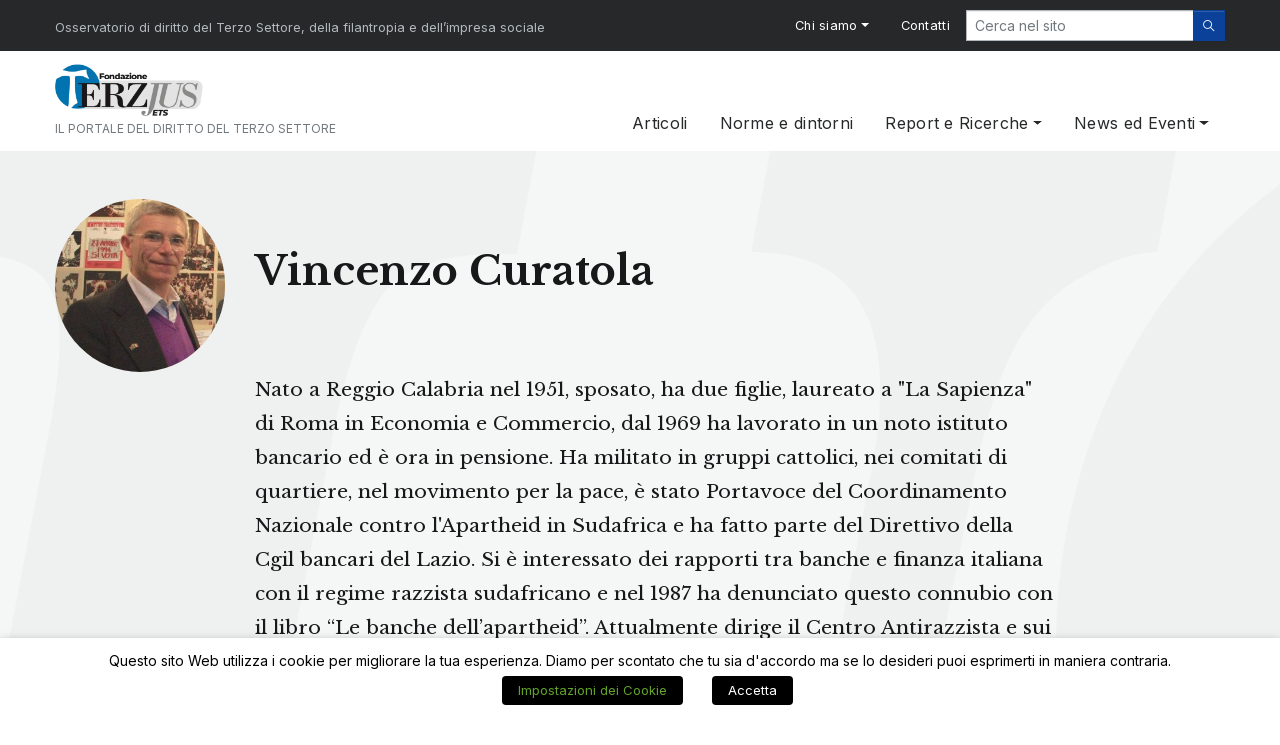

--- FILE ---
content_type: text/html; charset=UTF-8
request_url: https://terzjus.it/autori/vincenzo-curatola/
body_size: 21754
content:
<!doctype html>
<html lang="it-IT">
<head>
    <meta charset="UTF-8">
    <meta name="viewport" content="width=device-width, initial-scale=1">
    <link rel="profile" href="https://gmpg.org/xfn/11">

    <meta name='robots' content='index, follow, max-image-preview:large' />
	<style>img:is([sizes="auto" i], [sizes^="auto," i]) { contain-intrinsic-size: 3000px 1500px }</style>
	<meta name="dlm-version" content="5.1.6">
	<!-- This site is optimized with the Yoast SEO plugin v25.7 - https://yoast.com/wordpress/plugins/seo/ -->
	<title>Vincenzo Curatola, autore di Fondazione Terzjus ETS</title>
	<meta property="og:locale" content="it_IT" />
	<meta property="og:type" content="profile" />
	<meta property="og:title" content="Vincenzo Curatola, autore di Fondazione Terzjus ETS" />
	<meta property="og:url" content="https://terzjus.it/autori/vincenzo-curatola/" />
	<meta property="og:site_name" content="Fondazione Terzjus ETS" />
	<meta property="og:image" content="https://terzjus.it/wp-content/uploads/2020/06/share-img@2x-100.jpg" />
	<meta property="og:image:width" content="2401" />
	<meta property="og:image:height" content="1261" />
	<meta property="og:image:type" content="image/jpeg" />
	<meta name="twitter:card" content="summary_large_image" />
	<script type="application/ld+json" class="yoast-schema-graph">{"@context":"https://schema.org","@graph":[{"@type":"WebSite","@id":"https://terzjus.it/#website","url":"https://terzjus.it/","name":"Fondazione Terzjus ETS","description":"Il portale del diritto del Terzo Settore","publisher":{"@id":"https://terzjus.it/#organization"},"potentialAction":[{"@type":"SearchAction","target":{"@type":"EntryPoint","urlTemplate":"https://terzjus.it/?s={search_term_string}"},"query-input":{"@type":"PropertyValueSpecification","valueRequired":true,"valueName":"search_term_string"}}],"inLanguage":"it-IT"},{"@type":"Organization","@id":"https://terzjus.it/#organization","name":"Fondazione Terzjus ETS","url":"https://terzjus.it/","logo":{"@type":"ImageObject","inLanguage":"it-IT","@id":"https://terzjus.it/#/schema/logo/image/","url":"https://terzjus.it/wp-content/uploads/2020/05/logo_color@2x-e1589804685657.png","contentUrl":"https://terzjus.it/wp-content/uploads/2020/05/logo_color@2x-e1589804685657.png","width":236,"height":80,"caption":"Fondazione Terzjus ETS"},"image":{"@id":"https://terzjus.it/#/schema/logo/image/"}}]}</script>
	<!-- / Yoast SEO plugin. -->


<link rel='dns-prefetch' href='//cdn.jsdelivr.net' />
<link rel='dns-prefetch' href='//www.googletagmanager.com' />
<link rel='dns-prefetch' href='//cdnjs.cloudflare.com' />
<script type="text/javascript" id="wpp-js" src="https://terzjus.it/wp-content/plugins/wordpress-popular-posts/assets/js/wpp.min.js?ver=7.3.3" data-sampling="0" data-sampling-rate="100" data-api-url="https://terzjus.it/wp-json/wordpress-popular-posts" data-post-id="0" data-token="70d6b27c83" data-lang="0" data-debug="0"></script>
<script type="text/javascript">
/* <![CDATA[ */
window._wpemojiSettings = {"baseUrl":"https:\/\/s.w.org\/images\/core\/emoji\/16.0.1\/72x72\/","ext":".png","svgUrl":"https:\/\/s.w.org\/images\/core\/emoji\/16.0.1\/svg\/","svgExt":".svg","source":{"concatemoji":"https:\/\/terzjus.it\/wp-includes\/js\/wp-emoji-release.min.js?ver=6.8.2"}};
/*! This file is auto-generated */
!function(s,n){var o,i,e;function c(e){try{var t={supportTests:e,timestamp:(new Date).valueOf()};sessionStorage.setItem(o,JSON.stringify(t))}catch(e){}}function p(e,t,n){e.clearRect(0,0,e.canvas.width,e.canvas.height),e.fillText(t,0,0);var t=new Uint32Array(e.getImageData(0,0,e.canvas.width,e.canvas.height).data),a=(e.clearRect(0,0,e.canvas.width,e.canvas.height),e.fillText(n,0,0),new Uint32Array(e.getImageData(0,0,e.canvas.width,e.canvas.height).data));return t.every(function(e,t){return e===a[t]})}function u(e,t){e.clearRect(0,0,e.canvas.width,e.canvas.height),e.fillText(t,0,0);for(var n=e.getImageData(16,16,1,1),a=0;a<n.data.length;a++)if(0!==n.data[a])return!1;return!0}function f(e,t,n,a){switch(t){case"flag":return n(e,"\ud83c\udff3\ufe0f\u200d\u26a7\ufe0f","\ud83c\udff3\ufe0f\u200b\u26a7\ufe0f")?!1:!n(e,"\ud83c\udde8\ud83c\uddf6","\ud83c\udde8\u200b\ud83c\uddf6")&&!n(e,"\ud83c\udff4\udb40\udc67\udb40\udc62\udb40\udc65\udb40\udc6e\udb40\udc67\udb40\udc7f","\ud83c\udff4\u200b\udb40\udc67\u200b\udb40\udc62\u200b\udb40\udc65\u200b\udb40\udc6e\u200b\udb40\udc67\u200b\udb40\udc7f");case"emoji":return!a(e,"\ud83e\udedf")}return!1}function g(e,t,n,a){var r="undefined"!=typeof WorkerGlobalScope&&self instanceof WorkerGlobalScope?new OffscreenCanvas(300,150):s.createElement("canvas"),o=r.getContext("2d",{willReadFrequently:!0}),i=(o.textBaseline="top",o.font="600 32px Arial",{});return e.forEach(function(e){i[e]=t(o,e,n,a)}),i}function t(e){var t=s.createElement("script");t.src=e,t.defer=!0,s.head.appendChild(t)}"undefined"!=typeof Promise&&(o="wpEmojiSettingsSupports",i=["flag","emoji"],n.supports={everything:!0,everythingExceptFlag:!0},e=new Promise(function(e){s.addEventListener("DOMContentLoaded",e,{once:!0})}),new Promise(function(t){var n=function(){try{var e=JSON.parse(sessionStorage.getItem(o));if("object"==typeof e&&"number"==typeof e.timestamp&&(new Date).valueOf()<e.timestamp+604800&&"object"==typeof e.supportTests)return e.supportTests}catch(e){}return null}();if(!n){if("undefined"!=typeof Worker&&"undefined"!=typeof OffscreenCanvas&&"undefined"!=typeof URL&&URL.createObjectURL&&"undefined"!=typeof Blob)try{var e="postMessage("+g.toString()+"("+[JSON.stringify(i),f.toString(),p.toString(),u.toString()].join(",")+"));",a=new Blob([e],{type:"text/javascript"}),r=new Worker(URL.createObjectURL(a),{name:"wpTestEmojiSupports"});return void(r.onmessage=function(e){c(n=e.data),r.terminate(),t(n)})}catch(e){}c(n=g(i,f,p,u))}t(n)}).then(function(e){for(var t in e)n.supports[t]=e[t],n.supports.everything=n.supports.everything&&n.supports[t],"flag"!==t&&(n.supports.everythingExceptFlag=n.supports.everythingExceptFlag&&n.supports[t]);n.supports.everythingExceptFlag=n.supports.everythingExceptFlag&&!n.supports.flag,n.DOMReady=!1,n.readyCallback=function(){n.DOMReady=!0}}).then(function(){return e}).then(function(){var e;n.supports.everything||(n.readyCallback(),(e=n.source||{}).concatemoji?t(e.concatemoji):e.wpemoji&&e.twemoji&&(t(e.twemoji),t(e.wpemoji)))}))}((window,document),window._wpemojiSettings);
/* ]]> */
</script>
<style id='wp-emoji-styles-inline-css' type='text/css'>

	img.wp-smiley, img.emoji {
		display: inline !important;
		border: none !important;
		box-shadow: none !important;
		height: 1em !important;
		width: 1em !important;
		margin: 0 0.07em !important;
		vertical-align: -0.1em !important;
		background: none !important;
		padding: 0 !important;
	}
</style>
<link rel='stylesheet' id='wp-block-library-css' href='https://terzjus.it/wp-includes/css/dist/block-library/style.min.css?ver=6.8.2' type='text/css' media='all' />
<style id='classic-theme-styles-inline-css' type='text/css'>
/*! This file is auto-generated */
.wp-block-button__link{color:#fff;background-color:#32373c;border-radius:9999px;box-shadow:none;text-decoration:none;padding:calc(.667em + 2px) calc(1.333em + 2px);font-size:1.125em}.wp-block-file__button{background:#32373c;color:#fff;text-decoration:none}
</style>
<style id='co-authors-plus-coauthors-style-inline-css' type='text/css'>
.wp-block-co-authors-plus-coauthors.is-layout-flow [class*=wp-block-co-authors-plus]{display:inline}

</style>
<style id='co-authors-plus-avatar-style-inline-css' type='text/css'>
.wp-block-co-authors-plus-avatar :where(img){height:auto;max-width:100%;vertical-align:bottom}.wp-block-co-authors-plus-coauthors.is-layout-flow .wp-block-co-authors-plus-avatar :where(img){vertical-align:middle}.wp-block-co-authors-plus-avatar:is(.alignleft,.alignright){display:table}.wp-block-co-authors-plus-avatar.aligncenter{display:table;margin-inline:auto}

</style>
<style id='co-authors-plus-image-style-inline-css' type='text/css'>
.wp-block-co-authors-plus-image{margin-bottom:0}.wp-block-co-authors-plus-image :where(img){height:auto;max-width:100%;vertical-align:bottom}.wp-block-co-authors-plus-coauthors.is-layout-flow .wp-block-co-authors-plus-image :where(img){vertical-align:middle}.wp-block-co-authors-plus-image:is(.alignfull,.alignwide) :where(img){width:100%}.wp-block-co-authors-plus-image:is(.alignleft,.alignright){display:table}.wp-block-co-authors-plus-image.aligncenter{display:table;margin-inline:auto}

</style>
<style id='global-styles-inline-css' type='text/css'>
:root{--wp--preset--aspect-ratio--square: 1;--wp--preset--aspect-ratio--4-3: 4/3;--wp--preset--aspect-ratio--3-4: 3/4;--wp--preset--aspect-ratio--3-2: 3/2;--wp--preset--aspect-ratio--2-3: 2/3;--wp--preset--aspect-ratio--16-9: 16/9;--wp--preset--aspect-ratio--9-16: 9/16;--wp--preset--color--black: #000000;--wp--preset--color--cyan-bluish-gray: #abb8c3;--wp--preset--color--white: #ffffff;--wp--preset--color--pale-pink: #f78da7;--wp--preset--color--vivid-red: #cf2e2e;--wp--preset--color--luminous-vivid-orange: #ff6900;--wp--preset--color--luminous-vivid-amber: #fcb900;--wp--preset--color--light-green-cyan: #7bdcb5;--wp--preset--color--vivid-green-cyan: #00d084;--wp--preset--color--pale-cyan-blue: #8ed1fc;--wp--preset--color--vivid-cyan-blue: #0693e3;--wp--preset--color--vivid-purple: #9b51e0;--wp--preset--gradient--vivid-cyan-blue-to-vivid-purple: linear-gradient(135deg,rgba(6,147,227,1) 0%,rgb(155,81,224) 100%);--wp--preset--gradient--light-green-cyan-to-vivid-green-cyan: linear-gradient(135deg,rgb(122,220,180) 0%,rgb(0,208,130) 100%);--wp--preset--gradient--luminous-vivid-amber-to-luminous-vivid-orange: linear-gradient(135deg,rgba(252,185,0,1) 0%,rgba(255,105,0,1) 100%);--wp--preset--gradient--luminous-vivid-orange-to-vivid-red: linear-gradient(135deg,rgba(255,105,0,1) 0%,rgb(207,46,46) 100%);--wp--preset--gradient--very-light-gray-to-cyan-bluish-gray: linear-gradient(135deg,rgb(238,238,238) 0%,rgb(169,184,195) 100%);--wp--preset--gradient--cool-to-warm-spectrum: linear-gradient(135deg,rgb(74,234,220) 0%,rgb(151,120,209) 20%,rgb(207,42,186) 40%,rgb(238,44,130) 60%,rgb(251,105,98) 80%,rgb(254,248,76) 100%);--wp--preset--gradient--blush-light-purple: linear-gradient(135deg,rgb(255,206,236) 0%,rgb(152,150,240) 100%);--wp--preset--gradient--blush-bordeaux: linear-gradient(135deg,rgb(254,205,165) 0%,rgb(254,45,45) 50%,rgb(107,0,62) 100%);--wp--preset--gradient--luminous-dusk: linear-gradient(135deg,rgb(255,203,112) 0%,rgb(199,81,192) 50%,rgb(65,88,208) 100%);--wp--preset--gradient--pale-ocean: linear-gradient(135deg,rgb(255,245,203) 0%,rgb(182,227,212) 50%,rgb(51,167,181) 100%);--wp--preset--gradient--electric-grass: linear-gradient(135deg,rgb(202,248,128) 0%,rgb(113,206,126) 100%);--wp--preset--gradient--midnight: linear-gradient(135deg,rgb(2,3,129) 0%,rgb(40,116,252) 100%);--wp--preset--font-size--small: 13px;--wp--preset--font-size--medium: 20px;--wp--preset--font-size--large: 36px;--wp--preset--font-size--x-large: 42px;--wp--preset--spacing--20: 0.44rem;--wp--preset--spacing--30: 0.67rem;--wp--preset--spacing--40: 1rem;--wp--preset--spacing--50: 1.5rem;--wp--preset--spacing--60: 2.25rem;--wp--preset--spacing--70: 3.38rem;--wp--preset--spacing--80: 5.06rem;--wp--preset--shadow--natural: 6px 6px 9px rgba(0, 0, 0, 0.2);--wp--preset--shadow--deep: 12px 12px 50px rgba(0, 0, 0, 0.4);--wp--preset--shadow--sharp: 6px 6px 0px rgba(0, 0, 0, 0.2);--wp--preset--shadow--outlined: 6px 6px 0px -3px rgba(255, 255, 255, 1), 6px 6px rgba(0, 0, 0, 1);--wp--preset--shadow--crisp: 6px 6px 0px rgba(0, 0, 0, 1);}:where(.is-layout-flex){gap: 0.5em;}:where(.is-layout-grid){gap: 0.5em;}body .is-layout-flex{display: flex;}.is-layout-flex{flex-wrap: wrap;align-items: center;}.is-layout-flex > :is(*, div){margin: 0;}body .is-layout-grid{display: grid;}.is-layout-grid > :is(*, div){margin: 0;}:where(.wp-block-columns.is-layout-flex){gap: 2em;}:where(.wp-block-columns.is-layout-grid){gap: 2em;}:where(.wp-block-post-template.is-layout-flex){gap: 1.25em;}:where(.wp-block-post-template.is-layout-grid){gap: 1.25em;}.has-black-color{color: var(--wp--preset--color--black) !important;}.has-cyan-bluish-gray-color{color: var(--wp--preset--color--cyan-bluish-gray) !important;}.has-white-color{color: var(--wp--preset--color--white) !important;}.has-pale-pink-color{color: var(--wp--preset--color--pale-pink) !important;}.has-vivid-red-color{color: var(--wp--preset--color--vivid-red) !important;}.has-luminous-vivid-orange-color{color: var(--wp--preset--color--luminous-vivid-orange) !important;}.has-luminous-vivid-amber-color{color: var(--wp--preset--color--luminous-vivid-amber) !important;}.has-light-green-cyan-color{color: var(--wp--preset--color--light-green-cyan) !important;}.has-vivid-green-cyan-color{color: var(--wp--preset--color--vivid-green-cyan) !important;}.has-pale-cyan-blue-color{color: var(--wp--preset--color--pale-cyan-blue) !important;}.has-vivid-cyan-blue-color{color: var(--wp--preset--color--vivid-cyan-blue) !important;}.has-vivid-purple-color{color: var(--wp--preset--color--vivid-purple) !important;}.has-black-background-color{background-color: var(--wp--preset--color--black) !important;}.has-cyan-bluish-gray-background-color{background-color: var(--wp--preset--color--cyan-bluish-gray) !important;}.has-white-background-color{background-color: var(--wp--preset--color--white) !important;}.has-pale-pink-background-color{background-color: var(--wp--preset--color--pale-pink) !important;}.has-vivid-red-background-color{background-color: var(--wp--preset--color--vivid-red) !important;}.has-luminous-vivid-orange-background-color{background-color: var(--wp--preset--color--luminous-vivid-orange) !important;}.has-luminous-vivid-amber-background-color{background-color: var(--wp--preset--color--luminous-vivid-amber) !important;}.has-light-green-cyan-background-color{background-color: var(--wp--preset--color--light-green-cyan) !important;}.has-vivid-green-cyan-background-color{background-color: var(--wp--preset--color--vivid-green-cyan) !important;}.has-pale-cyan-blue-background-color{background-color: var(--wp--preset--color--pale-cyan-blue) !important;}.has-vivid-cyan-blue-background-color{background-color: var(--wp--preset--color--vivid-cyan-blue) !important;}.has-vivid-purple-background-color{background-color: var(--wp--preset--color--vivid-purple) !important;}.has-black-border-color{border-color: var(--wp--preset--color--black) !important;}.has-cyan-bluish-gray-border-color{border-color: var(--wp--preset--color--cyan-bluish-gray) !important;}.has-white-border-color{border-color: var(--wp--preset--color--white) !important;}.has-pale-pink-border-color{border-color: var(--wp--preset--color--pale-pink) !important;}.has-vivid-red-border-color{border-color: var(--wp--preset--color--vivid-red) !important;}.has-luminous-vivid-orange-border-color{border-color: var(--wp--preset--color--luminous-vivid-orange) !important;}.has-luminous-vivid-amber-border-color{border-color: var(--wp--preset--color--luminous-vivid-amber) !important;}.has-light-green-cyan-border-color{border-color: var(--wp--preset--color--light-green-cyan) !important;}.has-vivid-green-cyan-border-color{border-color: var(--wp--preset--color--vivid-green-cyan) !important;}.has-pale-cyan-blue-border-color{border-color: var(--wp--preset--color--pale-cyan-blue) !important;}.has-vivid-cyan-blue-border-color{border-color: var(--wp--preset--color--vivid-cyan-blue) !important;}.has-vivid-purple-border-color{border-color: var(--wp--preset--color--vivid-purple) !important;}.has-vivid-cyan-blue-to-vivid-purple-gradient-background{background: var(--wp--preset--gradient--vivid-cyan-blue-to-vivid-purple) !important;}.has-light-green-cyan-to-vivid-green-cyan-gradient-background{background: var(--wp--preset--gradient--light-green-cyan-to-vivid-green-cyan) !important;}.has-luminous-vivid-amber-to-luminous-vivid-orange-gradient-background{background: var(--wp--preset--gradient--luminous-vivid-amber-to-luminous-vivid-orange) !important;}.has-luminous-vivid-orange-to-vivid-red-gradient-background{background: var(--wp--preset--gradient--luminous-vivid-orange-to-vivid-red) !important;}.has-very-light-gray-to-cyan-bluish-gray-gradient-background{background: var(--wp--preset--gradient--very-light-gray-to-cyan-bluish-gray) !important;}.has-cool-to-warm-spectrum-gradient-background{background: var(--wp--preset--gradient--cool-to-warm-spectrum) !important;}.has-blush-light-purple-gradient-background{background: var(--wp--preset--gradient--blush-light-purple) !important;}.has-blush-bordeaux-gradient-background{background: var(--wp--preset--gradient--blush-bordeaux) !important;}.has-luminous-dusk-gradient-background{background: var(--wp--preset--gradient--luminous-dusk) !important;}.has-pale-ocean-gradient-background{background: var(--wp--preset--gradient--pale-ocean) !important;}.has-electric-grass-gradient-background{background: var(--wp--preset--gradient--electric-grass) !important;}.has-midnight-gradient-background{background: var(--wp--preset--gradient--midnight) !important;}.has-small-font-size{font-size: var(--wp--preset--font-size--small) !important;}.has-medium-font-size{font-size: var(--wp--preset--font-size--medium) !important;}.has-large-font-size{font-size: var(--wp--preset--font-size--large) !important;}.has-x-large-font-size{font-size: var(--wp--preset--font-size--x-large) !important;}
:where(.wp-block-post-template.is-layout-flex){gap: 1.25em;}:where(.wp-block-post-template.is-layout-grid){gap: 1.25em;}
:where(.wp-block-columns.is-layout-flex){gap: 2em;}:where(.wp-block-columns.is-layout-grid){gap: 2em;}
:root :where(.wp-block-pullquote){font-size: 1.5em;line-height: 1.6;}
</style>
<link rel='stylesheet' id='contact-form-7-css' href='https://terzjus.it/wp-content/plugins/contact-form-7/includes/css/styles.css?ver=6.1.3' type='text/css' media='all' />
<link rel='stylesheet' id='cookie-law-info-css' href='https://terzjus.it/wp-content/plugins/webtoffee-gdpr-cookie-consent/public/css/cookie-law-info-public.css?ver=2.3.0' type='text/css' media='all' />
<link rel='stylesheet' id='cookie-law-info-gdpr-css' href='https://terzjus.it/wp-content/plugins/webtoffee-gdpr-cookie-consent/public/css/cookie-law-info-gdpr.css?ver=2.3.0' type='text/css' media='all' />
<link rel='stylesheet' id='crp-style-rounded-thumbs-css' href='https://terzjus.it/wp-content/plugins/contextual-related-posts/css/rounded-thumbs.min.css?ver=4.1.0' type='text/css' media='all' />
<style id='crp-style-rounded-thumbs-inline-css' type='text/css'>

			.crp_related.crp-rounded-thumbs a {
				width: 150px;
                height: 150px;
				text-decoration: none;
			}
			.crp_related.crp-rounded-thumbs img {
				max-width: 150px;
				margin: auto;
			}
			.crp_related.crp-rounded-thumbs .crp_title {
				width: 100%;
			}
			
</style>
<link rel='stylesheet' id='wordpress-popular-posts-css-css' href='https://terzjus.it/wp-content/plugins/wordpress-popular-posts/assets/css/wpp.css?ver=7.3.3' type='text/css' media='all' />
<link rel='stylesheet' id='slick-style-css' href='https://cdnjs.cloudflare.com/ajax/libs/slick-carousel/1.9.0/slick.min.css?ver=0.1.026012311' type='text/css' media='all' />
<link rel='stylesheet' id='slick-theme-css' href='//cdn.jsdelivr.net/npm/slick-carousel@1.8.1/slick/slick-theme.css?ver=0.1.026012311' type='text/css' media='all' />
<link rel='stylesheet' id='child-style-css' href='https://terzjus.it/wp-content/themes/Terzjus/assets/styles/style.min.css?ver=0.1.026012311' type='text/css' media='all' />
<script type="text/javascript" src="https://terzjus.it/wp-includes/js/jquery/jquery.min.js?ver=3.7.1" id="jquery-core-js"></script>
<script type="text/javascript" src="https://terzjus.it/wp-includes/js/jquery/jquery-migrate.min.js?ver=3.4.1" id="jquery-migrate-js"></script>
<script type="text/javascript" id="cookie-law-info-js-extra">
/* <![CDATA[ */
var Cli_Data = {"nn_cookie_ids":["test_cookie","test_cookie","test_cookie","test_cookie","","test_cookie","test_cookie","__cfduid","test_cookie"],"non_necessary_cookies":{"necessary":["__cfduid"],"non-necessary":["test_cookie","test_cookie","test_cookie","test_cookie"]},"cookielist":{"necessary":{"0":{"ID":13002,"post_author":"1","post_date":"2025-08-15 09:10:56","post_date_gmt":"2025-08-15 07:10:56","post_content":"The cookie is set by the GDPR Cookie Consent plugin and is used to store whether or not user has consented to the use of cookies. It does not store any personal data.","post_title":"viewed_cookie_policy","post_excerpt":"","post_status":"publish","comment_status":"closed","ping_status":"closed","post_password":"","post_name":"viewed_cookie_policy","to_ping":"","pinged":"","post_modified":"2025-08-15 09:10:56","post_modified_gmt":"2025-08-15 07:10:56","post_content_filtered":"","post_parent":0,"guid":"https:\/\/terzjus.it\/cookielawinfo\/viewed_cookie_policy\/","menu_order":0,"post_type":"cookielawinfo","post_mime_type":"","comment_count":"0","filter":"raw"},"1":{"ID":12999,"post_author":"1","post_date":"2025-08-15 07:53:53","post_date_gmt":"2025-08-15 05:53:53","post_content":"The cookie is set by the GDPR Cookie Consent plugin and is used to store whether or not user has consented to the use of cookies. It does not store any personal data.","post_title":"viewed_cookie_policy","post_excerpt":"","post_status":"publish","comment_status":"closed","ping_status":"closed","post_password":"","post_name":"viewed_cookie_policy","to_ping":"","pinged":"","post_modified":"2025-08-15 07:53:53","post_modified_gmt":"2025-08-15 05:53:53","post_content_filtered":"","post_parent":0,"guid":"https:\/\/terzjus.it\/cookielawinfo\/viewed_cookie_policy\/","menu_order":0,"post_type":"cookielawinfo","post_mime_type":"","comment_count":"0","filter":"raw"},"2":{"ID":13000,"post_author":"1","post_date":"2025-08-15 07:53:53","post_date_gmt":"2025-08-15 05:53:53","post_content":"The cookie is set by the GDPR Cookie Consent plugin and is used to store whether or not user has consented to the use of cookies. It does not store any personal data.","post_title":"viewed_cookie_policy","post_excerpt":"","post_status":"publish","comment_status":"closed","ping_status":"closed","post_password":"","post_name":"viewed_cookie_policy","to_ping":"","pinged":"","post_modified":"2025-08-15 07:53:53","post_modified_gmt":"2025-08-15 05:53:53","post_content_filtered":"","post_parent":0,"guid":"https:\/\/terzjus.it\/cookielawinfo\/viewed_cookie_policy\/","menu_order":0,"post_type":"cookielawinfo","post_mime_type":"","comment_count":"0","filter":"raw"},"3":{"ID":13001,"post_author":"1","post_date":"2025-08-15 07:53:53","post_date_gmt":"2025-08-15 05:53:53","post_content":"The cookie is set by the GDPR Cookie Consent plugin and is used to store whether or not user has consented to the use of cookies. It does not store any personal data.","post_title":"viewed_cookie_policy","post_excerpt":"","post_status":"publish","comment_status":"closed","ping_status":"closed","post_password":"","post_name":"viewed_cookie_policy","to_ping":"","pinged":"","post_modified":"2025-08-15 07:53:53","post_modified_gmt":"2025-08-15 05:53:53","post_content_filtered":"","post_parent":0,"guid":"https:\/\/terzjus.it\/cookielawinfo\/viewed_cookie_policy\/","menu_order":0,"post_type":"cookielawinfo","post_mime_type":"","comment_count":"0","filter":"raw"},"4":{"ID":12652,"post_author":"1","post_date":"2025-05-30 08:41:39","post_date_gmt":"2025-05-30 06:41:39","post_content":"The cookie is set by the GDPR Cookie Consent plugin and is used to store whether or not user has consented to the use of cookies. It does not store any personal data.","post_title":"viewed_cookie_policy","post_excerpt":"","post_status":"publish","comment_status":"closed","ping_status":"closed","post_password":"","post_name":"viewed_cookie_policy","to_ping":"","pinged":"","post_modified":"2025-05-30 08:41:39","post_modified_gmt":"2025-05-30 06:41:39","post_content_filtered":"","post_parent":0,"guid":"https:\/\/terzjus.it\/cookielawinfo\/viewed_cookie_policy\/","menu_order":0,"post_type":"cookielawinfo","post_mime_type":"","comment_count":"0","filter":"raw"},"5":{"ID":12559,"post_author":"1","post_date":"2025-05-26 05:46:45","post_date_gmt":"2025-05-26 03:46:45","post_content":"The cookie is set by the GDPR Cookie Consent plugin and is used to store whether or not user has consented to the use of cookies. It does not store any personal data.","post_title":"viewed_cookie_policy","post_excerpt":"","post_status":"publish","comment_status":"closed","ping_status":"closed","post_password":"","post_name":"viewed_cookie_policy-20","to_ping":"","pinged":"","post_modified":"2025-05-26 05:46:45","post_modified_gmt":"2025-05-26 03:46:45","post_content_filtered":"","post_parent":0,"guid":"https:\/\/terzjus.it\/cookielawinfo\/viewed_cookie_policy-20\/","menu_order":0,"post_type":"cookielawinfo","post_mime_type":"","comment_count":"0","filter":"raw"},"6":{"ID":12561,"post_author":"1","post_date":"2025-05-26 05:46:42","post_date_gmt":"2025-05-26 03:46:42","post_content":"The cookie is set by the GDPR Cookie Consent plugin and is used to store whether or not user has consented to the use of cookies. It does not store any personal data.","post_title":"viewed_cookie_policy","post_excerpt":"","post_status":"publish","comment_status":"closed","ping_status":"closed","post_password":"","post_name":"viewed_cookie_policy-5","to_ping":"","pinged":"","post_modified":"2025-05-26 05:46:42","post_modified_gmt":"2025-05-26 03:46:42","post_content_filtered":"","post_parent":0,"guid":"https:\/\/terzjus.it\/cookielawinfo\/viewed_cookie_policy-5\/","menu_order":0,"post_type":"cookielawinfo","post_mime_type":"","comment_count":"0","filter":"raw"},"7":{"ID":12560,"post_author":"1","post_date":"2025-05-26 05:46:37","post_date_gmt":"2025-05-26 03:46:37","post_content":"The cookie is set by the GDPR Cookie Consent plugin and is used to store whether or not user has consented to the use of cookies. It does not store any personal data.","post_title":"viewed_cookie_policy","post_excerpt":"","post_status":"publish","comment_status":"closed","ping_status":"closed","post_password":"","post_name":"viewed_cookie_policy","to_ping":"","pinged":"","post_modified":"2025-05-26 05:46:37","post_modified_gmt":"2025-05-26 03:46:37","post_content_filtered":"","post_parent":0,"guid":"https:\/\/terzjus.it\/cookielawinfo\/viewed_cookie_policy\/","menu_order":0,"post_type":"cookielawinfo","post_mime_type":"","comment_count":"0","filter":"raw"},"8":{"ID":12553,"post_author":"1","post_date":"2025-05-23 02:11:21","post_date_gmt":"2025-05-23 00:11:21","post_content":"The cookie is set by the GDPR Cookie Consent plugin and is used to store whether or not user has consented to the use of cookies. It does not store any personal data.","post_title":"viewed_cookie_policy","post_excerpt":"","post_status":"publish","comment_status":"closed","ping_status":"closed","post_password":"","post_name":"viewed_cookie_policy-19","to_ping":"","pinged":"","post_modified":"2025-05-23 02:11:21","post_modified_gmt":"2025-05-23 00:11:21","post_content_filtered":"","post_parent":0,"guid":"https:\/\/terzjus.it\/cookielawinfo\/viewed_cookie_policy-19\/","menu_order":0,"post_type":"cookielawinfo","post_mime_type":"","comment_count":"0","filter":"raw"},"9":{"ID":12164,"post_author":"1","post_date":"2025-04-24 13:59:05","post_date_gmt":"2025-04-24 11:59:05","post_content":"The cookie is set by the GDPR Cookie Consent plugin and is used to store whether or not user has consented to the use of cookies. It does not store any personal data.","post_title":"viewed_cookie_policy","post_excerpt":"","post_status":"publish","comment_status":"closed","ping_status":"closed","post_password":"","post_name":"viewed_cookie_policy-18","to_ping":"","pinged":"","post_modified":"2025-04-24 13:59:05","post_modified_gmt":"2025-04-24 11:59:05","post_content_filtered":"","post_parent":0,"guid":"https:\/\/terzjus.it\/cookielawinfo\/viewed_cookie_policy-18\/","menu_order":0,"post_type":"cookielawinfo","post_mime_type":"","comment_count":"0","filter":"raw"},"10":{"ID":12165,"post_author":"1","post_date":"2025-04-24 13:59:05","post_date_gmt":"2025-04-24 11:59:05","post_content":"The cookie is set by the GDPR Cookie Consent plugin and is used to store whether or not user has consented to the use of cookies. It does not store any personal data.","post_title":"viewed_cookie_policy","post_excerpt":"","post_status":"publish","comment_status":"closed","ping_status":"closed","post_password":"","post_name":"viewed_cookie_policy-18","to_ping":"","pinged":"","post_modified":"2025-04-24 13:59:05","post_modified_gmt":"2025-04-24 11:59:05","post_content_filtered":"","post_parent":0,"guid":"https:\/\/terzjus.it\/cookielawinfo\/viewed_cookie_policy-18\/","menu_order":0,"post_type":"cookielawinfo","post_mime_type":"","comment_count":"0","filter":"raw"},"11":{"ID":12163,"post_author":"1","post_date":"2025-04-24 13:42:38","post_date_gmt":"2025-04-24 11:42:38","post_content":"This cookie is set by GDPR Cookie Consent plugin. The cookies is used to store the user consent for the cookies in the category \"Non Necessary\".","post_title":"cookielawinfo-checkbox-non-necessary","post_excerpt":"","post_status":"publish","comment_status":"closed","ping_status":"closed","post_password":"","post_name":"cookielawinfo-checkbox-non-necessary","to_ping":"","pinged":"","post_modified":"2025-04-24 13:42:38","post_modified_gmt":"2025-04-24 11:42:38","post_content_filtered":"","post_parent":0,"guid":"https:\/\/terzjus.it\/cookielawinfo\/cookielawinfo-checkbox-non-necessary\/","menu_order":0,"post_type":"cookielawinfo","post_mime_type":"","comment_count":"0","filter":"raw"},"12":{"ID":11843,"post_author":"1","post_date":"2025-03-21 19:07:53","post_date_gmt":"2025-03-21 18:07:53","post_content":"The cookie is set by the GDPR Cookie Consent plugin and is used to store whether or not user has consented to the use of cookies. It does not store any personal data.","post_title":"viewed_cookie_policy","post_excerpt":"","post_status":"publish","comment_status":"closed","ping_status":"closed","post_password":"","post_name":"viewed_cookie_policy-17","to_ping":"","pinged":"","post_modified":"2025-03-21 19:07:53","post_modified_gmt":"2025-03-21 18:07:53","post_content_filtered":"","post_parent":0,"guid":"https:\/\/terzjus.it\/cookielawinfo\/viewed_cookie_policy-17\/","menu_order":0,"post_type":"cookielawinfo","post_mime_type":"","comment_count":"0","filter":"raw"},"13":{"ID":11695,"post_author":"1","post_date":"2025-03-03 08:50:46","post_date_gmt":"2025-03-03 07:50:46","post_content":"The cookie is set by the GDPR Cookie Consent plugin and is used to store whether or not user has consented to the use of cookies. It does not store any personal data.","post_title":"viewed_cookie_policy","post_excerpt":"","post_status":"publish","comment_status":"closed","ping_status":"closed","post_password":"","post_name":"viewed_cookie_policy","to_ping":"","pinged":"","post_modified":"2025-03-03 08:50:46","post_modified_gmt":"2025-03-03 07:50:46","post_content_filtered":"","post_parent":0,"guid":"https:\/\/terzjus.it\/cookielawinfo\/viewed_cookie_policy\/","menu_order":0,"post_type":"cookielawinfo","post_mime_type":"","comment_count":"0","filter":"raw"},"14":{"ID":11696,"post_author":"1","post_date":"2025-03-03 08:50:46","post_date_gmt":"2025-03-03 07:50:46","post_content":"The cookie is set by the GDPR Cookie Consent plugin and is used to store whether or not user has consented to the use of cookies. It does not store any personal data.","post_title":"viewed_cookie_policy","post_excerpt":"","post_status":"publish","comment_status":"closed","ping_status":"closed","post_password":"","post_name":"viewed_cookie_policy","to_ping":"","pinged":"","post_modified":"2025-03-03 08:50:46","post_modified_gmt":"2025-03-03 07:50:46","post_content_filtered":"","post_parent":0,"guid":"https:\/\/terzjus.it\/cookielawinfo\/viewed_cookie_policy\/","menu_order":0,"post_type":"cookielawinfo","post_mime_type":"","comment_count":"0","filter":"raw"},"15":{"ID":11697,"post_author":"1","post_date":"2025-03-03 08:50:46","post_date_gmt":"2025-03-03 07:50:46","post_content":"The cookie is set by the GDPR Cookie Consent plugin and is used to store whether or not user has consented to the use of cookies. It does not store any personal data.","post_title":"viewed_cookie_policy","post_excerpt":"","post_status":"publish","comment_status":"closed","ping_status":"closed","post_password":"","post_name":"viewed_cookie_policy","to_ping":"","pinged":"","post_modified":"2025-03-03 08:50:46","post_modified_gmt":"2025-03-03 07:50:46","post_content_filtered":"","post_parent":0,"guid":"https:\/\/terzjus.it\/cookielawinfo\/viewed_cookie_policy\/","menu_order":0,"post_type":"cookielawinfo","post_mime_type":"","comment_count":"0","filter":"raw"},"16":{"ID":11014,"post_author":"1","post_date":"2024-12-01 23:44:11","post_date_gmt":"2024-12-01 22:44:11","post_content":"The cookie is set by the GDPR Cookie Consent plugin and is used to store whether or not user has consented to the use of cookies. It does not store any personal data.","post_title":"viewed_cookie_policy","post_excerpt":"","post_status":"publish","comment_status":"closed","ping_status":"closed","post_password":"","post_name":"viewed_cookie_policy-16","to_ping":"","pinged":"","post_modified":"2024-12-01 23:44:11","post_modified_gmt":"2024-12-01 22:44:11","post_content_filtered":"","post_parent":0,"guid":"https:\/\/terzjus.it\/cookielawinfo\/viewed_cookie_policy-16\/","menu_order":0,"post_type":"cookielawinfo","post_mime_type":"","comment_count":"0","filter":"raw"},"17":{"ID":10246,"post_author":"1","post_date":"2024-07-18 10:13:36","post_date_gmt":"2024-07-18 08:13:36","post_content":"The cookie is set by the GDPR Cookie Consent plugin and is used to store whether or not user has consented to the use of cookies. It does not store any personal data.","post_title":"viewed_cookie_policy","post_excerpt":"","post_status":"publish","comment_status":"closed","ping_status":"closed","post_password":"","post_name":"viewed_cookie_policy","to_ping":"","pinged":"","post_modified":"2024-07-18 10:13:36","post_modified_gmt":"2024-07-18 08:13:36","post_content_filtered":"","post_parent":0,"guid":"https:\/\/terzjus.it\/cookielawinfo\/viewed_cookie_policy\/","menu_order":0,"post_type":"cookielawinfo","post_mime_type":"","comment_count":"0","filter":"raw"},"18":{"ID":10247,"post_author":"1","post_date":"2024-07-18 10:13:36","post_date_gmt":"2024-07-18 08:13:36","post_content":"The cookie is set by the GDPR Cookie Consent plugin and is used to store whether or not user has consented to the use of cookies. It does not store any personal data.","post_title":"viewed_cookie_policy","post_excerpt":"","post_status":"publish","comment_status":"closed","ping_status":"closed","post_password":"","post_name":"viewed_cookie_policy","to_ping":"","pinged":"","post_modified":"2024-07-18 10:13:36","post_modified_gmt":"2024-07-18 08:13:36","post_content_filtered":"","post_parent":0,"guid":"https:\/\/terzjus.it\/cookielawinfo\/viewed_cookie_policy\/","menu_order":0,"post_type":"cookielawinfo","post_mime_type":"","comment_count":"0","filter":"raw"},"19":{"ID":10079,"post_author":"1","post_date":"2024-06-23 19:48:59","post_date_gmt":"2024-06-23 17:48:59","post_content":"The cookie is set by the GDPR Cookie Consent plugin and is used to store whether or not user has consented to the use of cookies. It does not store any personal data.","post_title":"viewed_cookie_policy","post_excerpt":"","post_status":"publish","comment_status":"closed","ping_status":"closed","post_password":"","post_name":"viewed_cookie_policy-15","to_ping":"","pinged":"","post_modified":"2024-06-23 19:48:59","post_modified_gmt":"2024-06-23 17:48:59","post_content_filtered":"","post_parent":0,"guid":"https:\/\/terzjus.it\/cookielawinfo\/viewed_cookie_policy-15\/","menu_order":0,"post_type":"cookielawinfo","post_mime_type":"","comment_count":"0","filter":"raw"},"20":{"ID":10078,"post_author":"1","post_date":"2024-06-23 18:22:37","post_date_gmt":"2024-06-23 16:22:37","post_content":"The cookie is set by the GDPR Cookie Consent plugin and is used to store whether or not user has consented to the use of cookies. It does not store any personal data.","post_title":"viewed_cookie_policy","post_excerpt":"","post_status":"publish","comment_status":"closed","ping_status":"closed","post_password":"","post_name":"viewed_cookie_policy-14","to_ping":"","pinged":"","post_modified":"2024-06-23 18:22:37","post_modified_gmt":"2024-06-23 16:22:37","post_content_filtered":"","post_parent":0,"guid":"https:\/\/terzjus.it\/cookielawinfo\/viewed_cookie_policy-14\/","menu_order":0,"post_type":"cookielawinfo","post_mime_type":"","comment_count":"0","filter":"raw"},"21":{"ID":10062,"post_author":"1","post_date":"2024-06-22 22:46:51","post_date_gmt":"2024-06-22 20:46:51","post_content":"The cookie is set by the GDPR Cookie Consent plugin and is used to store whether or not user has consented to the use of cookies. It does not store any personal data.","post_title":"viewed_cookie_policy","post_excerpt":"","post_status":"publish","comment_status":"closed","ping_status":"closed","post_password":"","post_name":"viewed_cookie_policy-12","to_ping":"","pinged":"","post_modified":"2024-06-22 22:46:51","post_modified_gmt":"2024-06-22 20:46:51","post_content_filtered":"","post_parent":0,"guid":"https:\/\/terzjus.it\/cookielawinfo\/viewed_cookie_policy-12\/","menu_order":0,"post_type":"cookielawinfo","post_mime_type":"","comment_count":"0","filter":"raw"},"22":{"ID":10063,"post_author":"1","post_date":"2024-06-22 22:46:51","post_date_gmt":"2024-06-22 20:46:51","post_content":"The cookie is set by the GDPR Cookie Consent plugin and is used to store whether or not user has consented to the use of cookies. It does not store any personal data.","post_title":"viewed_cookie_policy","post_excerpt":"","post_status":"publish","comment_status":"closed","ping_status":"closed","post_password":"","post_name":"viewed_cookie_policy-12","to_ping":"","pinged":"","post_modified":"2024-06-22 22:46:51","post_modified_gmt":"2024-06-22 20:46:51","post_content_filtered":"","post_parent":0,"guid":"https:\/\/terzjus.it\/cookielawinfo\/viewed_cookie_policy-12\/","menu_order":0,"post_type":"cookielawinfo","post_mime_type":"","comment_count":"0","filter":"raw"},"23":{"ID":10064,"post_author":"1","post_date":"2024-06-22 22:46:51","post_date_gmt":"2024-06-22 20:46:51","post_content":"The cookie is set by the GDPR Cookie Consent plugin and is used to store whether or not user has consented to the use of cookies. It does not store any personal data.","post_title":"viewed_cookie_policy","post_excerpt":"","post_status":"publish","comment_status":"closed","ping_status":"closed","post_password":"","post_name":"viewed_cookie_policy-12","to_ping":"","pinged":"","post_modified":"2024-06-22 22:46:51","post_modified_gmt":"2024-06-22 20:46:51","post_content_filtered":"","post_parent":0,"guid":"https:\/\/terzjus.it\/cookielawinfo\/viewed_cookie_policy-12\/","menu_order":0,"post_type":"cookielawinfo","post_mime_type":"","comment_count":"0","filter":"raw"},"24":{"ID":10065,"post_author":"1","post_date":"2024-06-22 22:46:51","post_date_gmt":"2024-06-22 20:46:51","post_content":"The cookie is set by the GDPR Cookie Consent plugin and is used to store whether or not user has consented to the use of cookies. It does not store any personal data.","post_title":"viewed_cookie_policy","post_excerpt":"","post_status":"publish","comment_status":"closed","ping_status":"closed","post_password":"","post_name":"viewed_cookie_policy-12","to_ping":"","pinged":"","post_modified":"2024-06-22 22:46:51","post_modified_gmt":"2024-06-22 20:46:51","post_content_filtered":"","post_parent":0,"guid":"https:\/\/terzjus.it\/cookielawinfo\/viewed_cookie_policy-12\/","menu_order":0,"post_type":"cookielawinfo","post_mime_type":"","comment_count":"0","filter":"raw"},"25":{"ID":10066,"post_author":"1","post_date":"2024-06-22 22:46:51","post_date_gmt":"2024-06-22 20:46:51","post_content":"The cookie is set by the GDPR Cookie Consent plugin and is used to store whether or not user has consented to the use of cookies. It does not store any personal data.","post_title":"viewed_cookie_policy","post_excerpt":"","post_status":"publish","comment_status":"closed","ping_status":"closed","post_password":"","post_name":"viewed_cookie_policy-12","to_ping":"","pinged":"","post_modified":"2024-06-22 22:46:51","post_modified_gmt":"2024-06-22 20:46:51","post_content_filtered":"","post_parent":0,"guid":"https:\/\/terzjus.it\/cookielawinfo\/viewed_cookie_policy-12\/","menu_order":0,"post_type":"cookielawinfo","post_mime_type":"","comment_count":"0","filter":"raw"},"26":{"ID":10052,"post_author":"1","post_date":"2024-06-22 13:58:18","post_date_gmt":"2024-06-22 11:58:18","post_content":"The cookie is set by the GDPR Cookie Consent plugin and is used to store whether or not user has consented to the use of cookies. It does not store any personal data.","post_title":"viewed_cookie_policy","post_excerpt":"","post_status":"publish","comment_status":"closed","ping_status":"closed","post_password":"","post_name":"viewed_cookie_policy-10","to_ping":"","pinged":"","post_modified":"2024-06-22 13:58:18","post_modified_gmt":"2024-06-22 11:58:18","post_content_filtered":"","post_parent":0,"guid":"https:\/\/terzjus.it\/cookielawinfo\/viewed_cookie_policy-10\/","menu_order":0,"post_type":"cookielawinfo","post_mime_type":"","comment_count":"0","filter":"raw"},"27":{"ID":10053,"post_author":"1","post_date":"2024-06-22 13:58:18","post_date_gmt":"2024-06-22 11:58:18","post_content":"The cookie is set by the GDPR Cookie Consent plugin and is used to store whether or not user has consented to the use of cookies. It does not store any personal data.","post_title":"viewed_cookie_policy","post_excerpt":"","post_status":"publish","comment_status":"closed","ping_status":"closed","post_password":"","post_name":"viewed_cookie_policy-10","to_ping":"","pinged":"","post_modified":"2024-06-22 13:58:18","post_modified_gmt":"2024-06-22 11:58:18","post_content_filtered":"","post_parent":0,"guid":"https:\/\/terzjus.it\/cookielawinfo\/viewed_cookie_policy-10\/","menu_order":0,"post_type":"cookielawinfo","post_mime_type":"","comment_count":"0","filter":"raw"},"28":{"ID":10050,"post_author":"1","post_date":"2024-06-22 13:47:41","post_date_gmt":"2024-06-22 11:47:41","post_content":"The cookie is set by the GDPR Cookie Consent plugin and is used to store whether or not user has consented to the use of cookies. It does not store any personal data.","post_title":"viewed_cookie_policy","post_excerpt":"","post_status":"publish","comment_status":"closed","ping_status":"closed","post_password":"","post_name":"viewed_cookie_policy-9","to_ping":"","pinged":"","post_modified":"2024-06-22 13:47:41","post_modified_gmt":"2024-06-22 11:47:41","post_content_filtered":"","post_parent":0,"guid":"","menu_order":0,"post_type":"cookielawinfo","post_mime_type":"","comment_count":"0","filter":"raw"},"29":{"ID":10051,"post_author":"1","post_date":"2024-06-22 13:47:41","post_date_gmt":"2024-06-22 11:47:41","post_content":"The cookie is set by the GDPR Cookie Consent plugin and is used to store whether or not user has consented to the use of cookies. It does not store any personal data.","post_title":"viewed_cookie_policy","post_excerpt":"","post_status":"publish","comment_status":"closed","ping_status":"closed","post_password":"","post_name":"viewed_cookie_policy-9","to_ping":"","pinged":"","post_modified":"2024-06-22 13:47:41","post_modified_gmt":"2024-06-22 11:47:41","post_content_filtered":"","post_parent":0,"guid":"https:\/\/terzjus.it\/cookielawinfo\/viewed_cookie_policy-9\/","menu_order":0,"post_type":"cookielawinfo","post_mime_type":"","comment_count":"0","filter":"raw"},"30":{"ID":10047,"post_author":"1","post_date":"2024-06-22 12:46:31","post_date_gmt":"2024-06-22 10:46:31","post_content":"The cookie is set by the GDPR Cookie Consent plugin and is used to store whether or not user has consented to the use of cookies. It does not store any personal data.","post_title":"viewed_cookie_policy","post_excerpt":"","post_status":"publish","comment_status":"closed","ping_status":"closed","post_password":"","post_name":"viewed_cookie_policy","to_ping":"","pinged":"","post_modified":"2024-06-22 12:46:31","post_modified_gmt":"2024-06-22 10:46:31","post_content_filtered":"","post_parent":0,"guid":"https:\/\/terzjus.it\/cookielawinfo\/viewed_cookie_policy\/","menu_order":0,"post_type":"cookielawinfo","post_mime_type":"","comment_count":"0","filter":"raw"},"31":{"ID":9847,"post_author":"1","post_date":"2024-05-26 17:37:07","post_date_gmt":"2024-05-26 15:37:07","post_content":"The cookie is set by the GDPR Cookie Consent plugin and is used to store whether or not user has consented to the use of cookies. It does not store any personal data.","post_title":"viewed_cookie_policy","post_excerpt":"","post_status":"publish","comment_status":"closed","ping_status":"closed","post_password":"","post_name":"viewed_cookie_policy-7","to_ping":"","pinged":"","post_modified":"2024-05-26 17:37:07","post_modified_gmt":"2024-05-26 15:37:07","post_content_filtered":"","post_parent":0,"guid":"https:\/\/terzjus.it\/cookielawinfo\/viewed_cookie_policy-7\/","menu_order":0,"post_type":"cookielawinfo","post_mime_type":"","comment_count":"0","filter":"raw"},"32":{"ID":9464,"post_author":"1","post_date":"2024-03-23 14:42:03","post_date_gmt":"2024-03-23 13:42:03","post_content":"The cookie is set by the GDPR Cookie Consent plugin and is used to store whether or not user has consented to the use of cookies. It does not store any personal data.","post_title":"viewed_cookie_policy","post_excerpt":"","post_status":"publish","comment_status":"closed","ping_status":"closed","post_password":"","post_name":"viewed_cookie_policy-6","to_ping":"","pinged":"","post_modified":"2024-03-23 14:42:03","post_modified_gmt":"2024-03-23 13:42:03","post_content_filtered":"","post_parent":0,"guid":"https:\/\/terzjus.it\/cookielawinfo\/viewed_cookie_policy-6\/","menu_order":0,"post_type":"cookielawinfo","post_mime_type":"","comment_count":"0","filter":"raw"},"33":{"ID":9159,"post_author":"1","post_date":"2024-02-02 03:38:49","post_date_gmt":"2024-02-02 02:38:49","post_content":"The cookie is set by the GDPR Cookie Consent plugin and is used to store whether or not user has consented to the use of cookies. It does not store any personal data.","post_title":"viewed_cookie_policy","post_excerpt":"","post_status":"publish","comment_status":"closed","ping_status":"closed","post_password":"","post_name":"viewed_cookie_policy","to_ping":"","pinged":"","post_modified":"2024-02-02 03:38:49","post_modified_gmt":"2024-02-02 02:38:49","post_content_filtered":"","post_parent":0,"guid":"https:\/\/terzjus.it\/cookielawinfo\/viewed_cookie_policy\/","menu_order":0,"post_type":"cookielawinfo","post_mime_type":"","comment_count":"0","filter":"raw"},"34":{"ID":9160,"post_author":"1","post_date":"2024-02-02 03:38:49","post_date_gmt":"2024-02-02 02:38:49","post_content":"The cookie is set by the GDPR Cookie Consent plugin and is used to store whether or not user has consented to the use of cookies. It does not store any personal data.","post_title":"viewed_cookie_policy","post_excerpt":"","post_status":"publish","comment_status":"closed","ping_status":"closed","post_password":"","post_name":"viewed_cookie_policy","to_ping":"","pinged":"","post_modified":"2024-02-02 03:38:49","post_modified_gmt":"2024-02-02 02:38:49","post_content_filtered":"","post_parent":0,"guid":"https:\/\/terzjus.it\/cookielawinfo\/viewed_cookie_policy\/","menu_order":0,"post_type":"cookielawinfo","post_mime_type":"","comment_count":"0","filter":"raw"},"35":{"ID":8464,"post_author":"1","post_date":"2023-11-06 17:33:54","post_date_gmt":"2023-11-06 16:33:54","post_content":"The cookie is set by the GDPR Cookie Consent plugin and is used to store whether or not user has consented to the use of cookies. It does not store any personal data.","post_title":"viewed_cookie_policy","post_excerpt":"","post_status":"publish","comment_status":"closed","ping_status":"closed","post_password":"","post_name":"viewed_cookie_policy","to_ping":"","pinged":"","post_modified":"2023-11-06 17:33:54","post_modified_gmt":"2023-11-06 16:33:54","post_content_filtered":"","post_parent":0,"guid":"https:\/\/terzjus.it\/cookielawinfo\/viewed_cookie_policy\/","menu_order":0,"post_type":"cookielawinfo","post_mime_type":"","comment_count":"0","filter":"raw"},"36":{"ID":8463,"post_author":"1","post_date":"2023-11-06 17:33:13","post_date_gmt":"2023-11-06 16:33:13","post_content":"The cookie is set by the GDPR Cookie Consent plugin and is used to store whether or not user has consented to the use of cookies. It does not store any personal data.","post_title":"viewed_cookie_policy","post_excerpt":"","post_status":"publish","comment_status":"closed","ping_status":"closed","post_password":"","post_name":"viewed_cookie_policy","to_ping":"","pinged":"","post_modified":"2023-11-06 17:33:13","post_modified_gmt":"2023-11-06 16:33:13","post_content_filtered":"","post_parent":0,"guid":"https:\/\/terzjus.it\/cookielawinfo\/viewed_cookie_policy\/","menu_order":0,"post_type":"cookielawinfo","post_mime_type":"","comment_count":"0","filter":"raw"},"37":{"ID":8437,"post_author":"1","post_date":"2023-11-04 02:42:46","post_date_gmt":"2023-11-04 01:42:46","post_content":"The cookie is set by the GDPR Cookie Consent plugin and is used to store whether or not user has consented to the use of cookies. It does not store any personal data.","post_title":"viewed_cookie_policy","post_excerpt":"","post_status":"publish","comment_status":"closed","ping_status":"closed","post_password":"","post_name":"viewed_cookie_policy","to_ping":"","pinged":"","post_modified":"2023-11-04 02:42:46","post_modified_gmt":"2023-11-04 01:42:46","post_content_filtered":"","post_parent":0,"guid":"https:\/\/terzjus.it\/cookielawinfo\/viewed_cookie_policy\/","menu_order":0,"post_type":"cookielawinfo","post_mime_type":"","comment_count":"0","filter":"raw"},"38":{"ID":8436,"post_author":"1","post_date":"2023-11-03 23:12:22","post_date_gmt":"2023-11-03 22:12:22","post_content":"The cookie is set by the GDPR Cookie Consent plugin and is used to store whether or not user has consented to the use of cookies. It does not store any personal data.","post_title":"viewed_cookie_policy","post_excerpt":"","post_status":"publish","comment_status":"closed","ping_status":"closed","post_password":"","post_name":"viewed_cookie_policy-5","to_ping":"","pinged":"","post_modified":"2023-11-03 23:12:22","post_modified_gmt":"2023-11-03 22:12:22","post_content_filtered":"","post_parent":0,"guid":"https:\/\/terzjus.it\/cookielawinfo\/viewed_cookie_policy-5\/","menu_order":0,"post_type":"cookielawinfo","post_mime_type":"","comment_count":"0","filter":"raw"},"39":{"ID":8238,"post_author":"1","post_date":"2023-09-29 04:34:40","post_date_gmt":"2023-09-29 02:34:40","post_content":"This cookie is set by GDPR Cookie Consent plugin. The cookies is used to store the user consent for the cookies in the category \"Necessary\".","post_title":"cookielawinfo-checkbox-necessary","post_excerpt":"","post_status":"publish","comment_status":"closed","ping_status":"closed","post_password":"","post_name":"cookielawinfo-checkbox-necessary-3","to_ping":"","pinged":"","post_modified":"2023-09-29 04:34:40","post_modified_gmt":"2023-09-29 02:34:40","post_content_filtered":"","post_parent":0,"guid":"https:\/\/terzjus.it\/cookielawinfo\/cookielawinfo-checkbox-necessary-3\/","menu_order":0,"post_type":"cookielawinfo","post_mime_type":"","comment_count":"0","filter":"raw"},"40":{"ID":6801,"post_author":"1","post_date":"2023-01-20 15:00:12","post_date_gmt":"2023-01-20 14:00:12","post_content":"The cookie is set by the GDPR Cookie Consent plugin and is used to store whether or not user has consented to the use of cookies. It does not store any personal data.","post_title":"viewed_cookie_policy","post_excerpt":"","post_status":"publish","comment_status":"closed","ping_status":"closed","post_password":"","post_name":"viewed_cookie_policy-3","to_ping":"","pinged":"","post_modified":"2023-01-20 15:00:12","post_modified_gmt":"2023-01-20 14:00:12","post_content_filtered":"","post_parent":0,"guid":"https:\/\/terzjus.it\/cookielawinfo\/viewed_cookie_policy-3\/","menu_order":0,"post_type":"cookielawinfo","post_mime_type":"","comment_count":"0","filter":"raw"},"41":{"ID":6741,"post_author":"1","post_date":"2023-01-15 15:20:51","post_date_gmt":"2023-01-15 14:20:51","post_content":"This cookie is set by GDPR Cookie Consent plugin. The cookies is used to store the user consent for the cookies in the category \"Necessary\".","post_title":"cookielawinfo-checkbox-necessary","post_excerpt":"","post_status":"publish","comment_status":"closed","ping_status":"closed","post_password":"","post_name":"cookielawinfo-checkbox-necessary-2","to_ping":"","pinged":"","post_modified":"2023-01-15 15:20:51","post_modified_gmt":"2023-01-15 14:20:51","post_content_filtered":"","post_parent":0,"guid":"https:\/\/terzjus.it\/cookielawinfo\/cookielawinfo-checkbox-necessary-2\/","menu_order":0,"post_type":"cookielawinfo","post_mime_type":"","comment_count":"0","filter":"raw"},"42":{"ID":5786,"post_author":"1","post_date":"2022-09-11 15:20:18","post_date_gmt":"2022-09-11 13:20:18","post_content":"The cookie is set by the GDPR Cookie Consent plugin and is used to store whether or not user has consented to the use of cookies. It does not store any personal data.","post_title":"viewed_cookie_policy","post_excerpt":"","post_status":"publish","comment_status":"closed","ping_status":"closed","post_password":"","post_name":"viewed_cookie_policy-2","to_ping":"","pinged":"","post_modified":"2022-09-11 15:20:18","post_modified_gmt":"2022-09-11 13:20:18","post_content_filtered":"","post_parent":0,"guid":"https:\/\/terzjus.it\/cookielawinfo\/viewed_cookie_policy-2\/","menu_order":0,"post_type":"cookielawinfo","post_mime_type":"","comment_count":"0","filter":"raw"},"43":{"ID":999,"post_author":"1","post_date":"2020-06-23 18:23:39","post_date_gmt":"2020-06-23 16:23:39","post_content":"The cookie is set by CloudFare. The cookie is used to identify individual clients behind a shared IP address d apply security settings on a per-client basis. It doesnot correspond to any user ID in the web application and does not store any personally identifiable information.","post_title":"__cfduid","post_excerpt":"__cfduid","post_status":"publish","comment_status":"closed","ping_status":"closed","post_password":"","post_name":"__cfduid","to_ping":"","pinged":"","post_modified":"2020-06-23 18:23:39","post_modified_gmt":"2020-06-23 16:23:39","post_content_filtered":"","post_parent":0,"guid":"https:\/\/terzjus.it\/cookielawinfo\/__cfduid\/","menu_order":0,"post_type":"cookielawinfo","post_mime_type":"","comment_count":"0","filter":"raw"},"44":{"ID":995,"post_author":"1","post_date":"2020-06-23 18:14:19","post_date_gmt":"2020-06-23 16:14:19","post_content":"The cookie is set by the GDPR Cookie Consent plugin and is used to store whether or not user has consented to the use of cookies. It does not store any personal data.","post_title":"viewed_cookie_policy","post_excerpt":"","post_status":"publish","comment_status":"closed","ping_status":"closed","post_password":"","post_name":"viewed_cookie_policy","to_ping":"","pinged":"","post_modified":"2020-06-23 18:14:19","post_modified_gmt":"2020-06-23 16:14:19","post_content_filtered":"","post_parent":0,"guid":"https:\/\/terzjus.it\/cookielawinfo\/viewed_cookie_policy\/","menu_order":0,"post_type":"cookielawinfo","post_mime_type":"","comment_count":"0","filter":"raw"},"45":{"ID":996,"post_author":"1","post_date":"2020-06-23 18:14:19","post_date_gmt":"2020-06-23 16:14:19","post_content":"This cookie is set by GDPR Cookie Consent plugin. The cookies is used to store the user consent for the cookies in the category \"Necessary\".","post_title":"cookielawinfo-checkbox-necessary","post_excerpt":"","post_status":"publish","comment_status":"closed","ping_status":"closed","post_password":"","post_name":"cookielawinfo-checkbox-necessary","to_ping":"","pinged":"","post_modified":"2020-06-23 18:14:19","post_modified_gmt":"2020-06-23 16:14:19","post_content_filtered":"","post_parent":0,"guid":"https:\/\/terzjus.it\/cookielawinfo\/cookielawinfo-checkbox-necessary\/","menu_order":0,"post_type":"cookielawinfo","post_mime_type":"","comment_count":"0","filter":"raw"},"46":{"ID":997,"post_author":"1","post_date":"2020-06-23 18:14:19","post_date_gmt":"2020-06-23 16:14:19","post_content":"This cookie is set by GDPR Cookie Consent plugin. The cookies is used to store the user consent for the cookies in the category \"Non Necessary\".","post_title":"cookielawinfo-checkbox-non-necessary","post_excerpt":"","post_status":"publish","comment_status":"closed","ping_status":"closed","post_password":"","post_name":"cookielawinfo-checkbox-non-necessary","to_ping":"","pinged":"","post_modified":"2020-06-23 18:14:19","post_modified_gmt":"2020-06-23 16:14:19","post_content_filtered":"","post_parent":0,"guid":"https:\/\/terzjus.it\/cookielawinfo\/cookielawinfo-checkbox-non-necessary\/","menu_order":0,"post_type":"cookielawinfo","post_mime_type":"","comment_count":"0","filter":"raw"},"term_id":85,"name":"Necessary","loadonstart":0,"defaultstate":"enabled","ccpa_optout":0},"non-necessary":{"0":{"ID":12653,"post_author":"1","post_date":"2025-05-30 08:46:08","post_date_gmt":"2025-05-30 06:46:08","post_content":"","post_title":"test_cookie","post_excerpt":"","post_status":"publish","comment_status":"closed","ping_status":"closed","post_password":"","post_name":"test_cookie-5","to_ping":"","pinged":"","post_modified":"2025-05-30 08:46:08","post_modified_gmt":"2025-05-30 06:46:08","post_content_filtered":"","post_parent":0,"guid":"https:\/\/terzjus.it\/cookielawinfo\/test_cookie-5\/","menu_order":0,"post_type":"cookielawinfo","post_mime_type":"","comment_count":"0","filter":"raw"},"1":{"ID":12562,"post_author":"1","post_date":"2025-05-26 06:05:46","post_date_gmt":"2025-05-26 04:05:46","post_content":"","post_title":"test_cookie","post_excerpt":"","post_status":"publish","comment_status":"closed","ping_status":"closed","post_password":"","post_name":"test_cookie-4","to_ping":"","pinged":"","post_modified":"2025-05-26 06:05:46","post_modified_gmt":"2025-05-26 04:05:46","post_content_filtered":"","post_parent":0,"guid":"https:\/\/terzjus.it\/cookielawinfo\/test_cookie-4\/","menu_order":0,"post_type":"cookielawinfo","post_mime_type":"","comment_count":"0","filter":"raw"},"2":{"ID":8435,"post_author":"1","post_date":"2023-11-03 23:12:10","post_date_gmt":"2023-11-03 22:12:10","post_content":"","post_title":"test_cookie","post_excerpt":"","post_status":"publish","comment_status":"closed","ping_status":"closed","post_password":"","post_name":"test_cookie","to_ping":"","pinged":"","post_modified":"2023-11-03 23:12:10","post_modified_gmt":"2023-11-03 22:12:10","post_content_filtered":"","post_parent":0,"guid":"https:\/\/terzjus.it\/cookielawinfo\/test_cookie\/","menu_order":0,"post_type":"cookielawinfo","post_mime_type":"","comment_count":"0","filter":"raw"},"3":{"ID":998,"post_author":"1","post_date":"2020-06-23 18:14:19","post_date_gmt":"2020-06-23 16:14:19","post_content":"","post_title":"test_cookie","post_excerpt":"","post_status":"publish","comment_status":"closed","ping_status":"closed","post_password":"","post_name":"test_cookie","to_ping":"","pinged":"","post_modified":"2020-06-23 18:14:19","post_modified_gmt":"2020-06-23 16:14:19","post_content_filtered":"","post_parent":0,"guid":"https:\/\/terzjus.it\/cookielawinfo\/test_cookie\/","menu_order":0,"post_type":"cookielawinfo","post_mime_type":"","comment_count":"0","filter":"raw"},"term_id":86,"name":"Non Necessary","loadonstart":0,"defaultstate":"disabled","ccpa_optout":0}},"ajax_url":"https:\/\/terzjus.it\/wp-admin\/admin-ajax.php","current_lang":"it","security":"76db756fb7","eu_countries":["GB"],"geoIP":"disabled","consentVersion":"1","strictlyEnabled":["necessary","obligatoire"],"cookieDomain":"","privacy_length":"250","ccpaEnabled":"","ccpaRegionBased":"","ccpaBarEnabled":"","ccpaType":"gdpr"};
var log_object = {"ajax_url":"https:\/\/terzjus.it\/wp-admin\/admin-ajax.php"};
/* ]]> */
</script>
<script type="text/javascript" src="https://terzjus.it/wp-content/plugins/webtoffee-gdpr-cookie-consent/public/js/cookie-law-info-public.js?ver=2.3.0" id="cookie-law-info-js"></script>
<script type="text/javascript" src="https://terzjus.it/wp-content/themes/bbTheme/assets/scripts/libs/libs.min.js?ver=20151215" id="bb_theme-libs-js"></script>
<script type="text/javascript" src="//cdn.jsdelivr.net/npm/slick-carousel@1.8.1/slick/slick.min.js?ver=0.1.026012311" id="slick-js"></script>

<!-- Google tag (gtag.js) snippet added by Site Kit -->
<!-- Google Analytics snippet added by Site Kit -->
<script type="text/plain" data-cli-class="cli-blocker-script" data-cli-label="Google Tag Manager"  data-cli-script-type="non-necessary" data-cli-block="true" data-cli-block-if-ccpa-optout="false" data-cli-element-position="head" src="https://www.googletagmanager.com/gtag/js?id=GT-5528ZWQ" id="google_gtagjs-js" async></script>
<script type="text/javascript" id="google_gtagjs-js-after">
/* <![CDATA[ */
window.dataLayer = window.dataLayer || [];function gtag(){dataLayer.push(arguments);}
gtag("set","linker",{"domains":["terzjus.it"]});
gtag("js", new Date());
gtag("set", "developer_id.dZTNiMT", true);
gtag("config", "GT-5528ZWQ");
/* ]]> */
</script>
<link rel="https://api.w.org/" href="https://terzjus.it/wp-json/" /><link rel="alternate" title="JSON" type="application/json" href="https://terzjus.it/wp-json/wp/v2/users/5893" /><link rel="EditURI" type="application/rsd+xml" title="RSD" href="https://terzjus.it/xmlrpc.php?rsd" />
<meta name="generator" content="WordPress 6.8.2" />
<meta name="generator" content="Site Kit by Google 1.159.0" />
		<script type="text/plain" data-cli-class="cli-blocker-script" data-cli-label="Hotjar"  data-cli-script-type="non-necessary" data-cli-block="true" data-cli-block-if-ccpa-optout="false" data-cli-element-position="head">
		(function(h,o,t,j,a,r){
			h.hj=h.hj||function(){(h.hj.q=h.hj.q||[]).push(arguments)};
			h._hjSettings={hjid:1871722,hjsv:5};
			a=o.getElementsByTagName('head')[0];
			r=o.createElement('script');r.async=1;
			r.src=t+h._hjSettings.hjid+j+h._hjSettings.hjsv;
			a.appendChild(r);
		})(window,document,'//static.hotjar.com/c/hotjar-','.js?sv=');
		</script>
		            <style id="wpp-loading-animation-styles">@-webkit-keyframes bgslide{from{background-position-x:0}to{background-position-x:-200%}}@keyframes bgslide{from{background-position-x:0}to{background-position-x:-200%}}.wpp-widget-block-placeholder,.wpp-shortcode-placeholder{margin:0 auto;width:60px;height:3px;background:#dd3737;background:linear-gradient(90deg,#dd3737 0%,#571313 10%,#dd3737 100%);background-size:200% auto;border-radius:3px;-webkit-animation:bgslide 1s infinite linear;animation:bgslide 1s infinite linear}</style>
            <meta name="google-site-verification" content="ZoHEvhLowYboVsQehtNZtIhGarBFRqS99HtaeC3jjy4"><link rel="icon" href="https://terzjus.it/wp-content/uploads/2020/06/cropped-favicon@2x-100-1-32x32.jpg" sizes="32x32" />
<link rel="icon" href="https://terzjus.it/wp-content/uploads/2020/06/cropped-favicon@2x-100-1-192x192.jpg" sizes="192x192" />
<link rel="apple-touch-icon" href="https://terzjus.it/wp-content/uploads/2020/06/cropped-favicon@2x-100-1-180x180.jpg" />
<meta name="msapplication-TileImage" content="https://terzjus.it/wp-content/uploads/2020/06/cropped-favicon@2x-100-1-270x270.jpg" />
    <link rel="stylesheet" href="https://cdn.jsdelivr.net/gh/fancyapps/fancybox@3.5.7/dist/jquery.fancybox.min.css"/>
    <script src="https://cdn.jsdelivr.net/gh/fancyapps/fancybox@3.5.7/dist/jquery.fancybox.min.js"></script>
</head>

<body class="archive author author-vincenzo-curatola author-5893 wp-custom-logo wp-theme-bbTheme wp-child-theme-Terzjus hfeed">
<div id="page" class="site" ng-app="Terzjus">

    <header id="masthead" class="site-header">
        <div class="bg-dark">
            <div class="container">
                <div class="navbar navbar-expand-lg  align-items-center">

                        <div class="text-gray-400">
                            <small >
                                Osservatorio di diritto del Terzo Settore, della filantropia e dell’impresa
                                sociale
                            </small>
                        </div>

                    <div class="ml-auto d-flex" style="font-size:80%">
                        <div id="menu-corporate-top-navigation" class="menu-manu-corporate-top-container"><ul id="menu-manu-corporate-top" class="nav"><li itemscope="itemscope" itemtype="https://www.schema.org/SiteNavigationElement" id="menu-item-4367" class="menu-item menu-item-type-post_type menu-item-object-page menu-item-has-children dropdown menu-item-4367 nav-item"><a title="Chi siamo" href="#" data-toggle="dropdown" aria-haspopup="true" aria-expanded="false" class="dropdown-toggle nav-link" id="menu-item-dropdown-4367">Chi siamo</a>
<ul class="dropdown-menu" aria-labelledby="menu-item-dropdown-4367" role="menu">
	<li itemscope="itemscope" itemtype="https://www.schema.org/SiteNavigationElement" id="menu-item-4370" class="menu-item menu-item-type-post_type menu-item-object-page menu-item-4370 nav-item"><a title="Fondazione" href="https://terzjus.it/chi-siamo/" class="dropdown-item">Fondazione</a></li>
	<li itemscope="itemscope" itemtype="https://www.schema.org/SiteNavigationElement" id="menu-item-4368" class="menu-item menu-item-type-post_type menu-item-object-page menu-item-4368 nav-item"><a title="Cosa Facciamo" href="https://terzjus.it/i-nostri-valori/" class="dropdown-item">Cosa Facciamo</a></li>
	<li itemscope="itemscope" itemtype="https://www.schema.org/SiteNavigationElement" id="menu-item-4372" class="menu-item menu-item-type-post_type menu-item-object-page menu-item-4372 nav-item"><a title="Enti Partecipanti Fondatori" href="https://terzjus.it/enti-fondatori/" class="dropdown-item">Enti Partecipanti Fondatori</a></li>
	<li itemscope="itemscope" itemtype="https://www.schema.org/SiteNavigationElement" id="menu-item-4371" class="menu-item menu-item-type-post_type menu-item-object-page menu-item-4371 nav-item"><a title="Enti Partecipanti Aderenti" href="https://terzjus.it/enti-aderenti/" class="dropdown-item">Enti Partecipanti Aderenti</a></li>
	<li itemscope="itemscope" itemtype="https://www.schema.org/SiteNavigationElement" id="menu-item-4373" class="menu-item menu-item-type-post_type menu-item-object-page menu-item-4373 nav-item"><a title="Trasparenza" href="https://terzjus.it/trasparenza/" class="dropdown-item">Trasparenza</a></li>
	<li itemscope="itemscope" itemtype="https://www.schema.org/SiteNavigationElement" id="menu-item-4374" class="menu-item menu-item-type-post_type menu-item-object-page menu-item-4374 nav-item"><a title="Cariche Sociali" href="https://terzjus.it/cariche-sociali/" class="dropdown-item">Cariche Sociali</a></li>
</ul>
</li>
<li itemscope="itemscope" itemtype="https://www.schema.org/SiteNavigationElement" id="menu-item-4369" class="menu-item menu-item-type-post_type menu-item-object-page menu-item-4369 nav-item"><a title="Contatti" href="https://terzjus.it/contatti/" class="nav-link">Contatti</a></li>
</ul></div>                        <form role="search" method="get" id="searchform" class="searchform form-inline" action="https://terzjus.it/" >
                    <div class="input-group input-group-sm">
                        <label class="screen-reader-text d-none" for="s">Cerca:</label>
                        <input type="text" class="form-control " value="" name="s" id="s" placeholder="Cerca nel sito"/>
                        <div class="input-group-append">
                            <button class="btn btn-primary" type="submit" id="searchsubmit">
                                <i class="las la-search" style="transform: scaleX(-1)"></i>
                            </button>
                        </div>
                    </div>
                    </form>                    </div>
                </div>
            </div>
        </div>
        <div class="container">

            <nav class="navbar navbar-expand-lg navbar-light d-print-none">
                <div class="navbar-brand">
                    <a href="https://terzjus.it/" class="custom-logo img-fluid-link" rel="home"><img width="1000" height="354" src="https://terzjus.it/wp-content/uploads/2024/12/cropped-cropped-terzjus.png" class="custom-logo img-fluid" alt="terzjus" decoding="async" fetchpriority="high" srcset="https://terzjus.it/wp-content/uploads/2024/12/cropped-cropped-terzjus.png 1000w, https://terzjus.it/wp-content/uploads/2024/12/cropped-cropped-terzjus-300x106.png 300w, https://terzjus.it/wp-content/uploads/2024/12/cropped-cropped-terzjus-768x272.png 768w" sizes="(max-width: 1000px) 100vw, 1000px" /></a>                    <br>
                    <small class="site-description pt-1 text-muted d-md-block d-none">
                        <span>Il portale del diritto del Terzo Settore</span>
                    </small>
                </div>
                <button class="btn  d-lg-none" type="button" data-toggle="collapse"
                        data-target="#site-navigation" aria-controls="site-navigation"
                        aria-expanded="false" aria-label="Toggle navigation">
                    <i class="las la-bars la-lg"></i>
                </button>
                <div id="site-navigation" class="main-navigation collapse navbar-collapse"><ul id="menu-main-menu" class="navbar-nav"><li itemscope="itemscope" itemtype="https://www.schema.org/SiteNavigationElement" id="menu-item-207" class="menu-item menu-item-type-custom menu-item-object-custom menu-item-207 nav-item"><a title="Articoli" href="/articoli" class="nav-link">Articoli</a></li>
<li itemscope="itemscope" itemtype="https://www.schema.org/SiteNavigationElement" id="menu-item-222" class="menu-item menu-item-type-custom menu-item-object-custom menu-item-222 nav-item"><a title="Norme e dintorni" href="/documentazione" class="nav-link">Norme e dintorni</a></li>
<li itemscope="itemscope" itemtype="https://www.schema.org/SiteNavigationElement" id="menu-item-4380" class="menu-item menu-item-type-custom menu-item-object-custom menu-item-has-children dropdown menu-item-4380 nav-item"><a title="Report e Ricerche" href="#" data-toggle="dropdown" aria-haspopup="true" aria-expanded="false" class="dropdown-toggle nav-link" id="menu-item-dropdown-4380">Report e Ricerche</a>
<ul class="dropdown-menu" aria-labelledby="menu-item-dropdown-4380" role="menu">
	<li itemscope="itemscope" itemtype="https://www.schema.org/SiteNavigationElement" id="menu-item-3435" class="menu-item menu-item-type-post_type menu-item-object-page menu-item-3435 nav-item"><a title="Terzjus Report" href="https://terzjus.it/rapporto/" class="dropdown-item">Terzjus Report</a></li>
	<li itemscope="itemscope" itemtype="https://www.schema.org/SiteNavigationElement" id="menu-item-1623" class="menu-item menu-item-type-post_type menu-item-object-page menu-item-1623 nav-item"><a title="Terzjus Quaderni" href="https://terzjus.it/quaderni/" class="dropdown-item">Terzjus Quaderni</a></li>
	<li itemscope="itemscope" itemtype="https://www.schema.org/SiteNavigationElement" id="menu-item-9239" class="menu-item menu-item-type-post_type menu-item-object-page menu-item-9239 nav-item"><a title="Terzjus Ricerche" href="https://terzjus.it/ricerche/" class="dropdown-item">Terzjus Ricerche</a></li>
</ul>
</li>
<li itemscope="itemscope" itemtype="https://www.schema.org/SiteNavigationElement" id="menu-item-4381" class="menu-item menu-item-type-custom menu-item-object-custom menu-item-has-children dropdown menu-item-4381 nav-item"><a title="News ed Eventi" href="#" data-toggle="dropdown" aria-haspopup="true" aria-expanded="false" class="dropdown-toggle nav-link" id="menu-item-dropdown-4381">News ed Eventi</a>
<ul class="dropdown-menu" aria-labelledby="menu-item-dropdown-4381" role="menu">
	<li itemscope="itemscope" itemtype="https://www.schema.org/SiteNavigationElement" id="menu-item-4385" class="menu-item menu-item-type-taxonomy menu-item-object-activity_category menu-item-4385 nav-item"><a title="News" href="https://terzjus.it/categorie-attività/news/" class="dropdown-item">News</a></li>
	<li itemscope="itemscope" itemtype="https://www.schema.org/SiteNavigationElement" id="menu-item-4383" class="menu-item menu-item-type-taxonomy menu-item-object-activity_category menu-item-4383 nav-item"><a title="Attività" href="https://terzjus.it/categorie-attività/attivita/" class="dropdown-item">Attività</a></li>
	<li itemscope="itemscope" itemtype="https://www.schema.org/SiteNavigationElement" id="menu-item-4384" class="menu-item menu-item-type-taxonomy menu-item-object-activity_category menu-item-4384 nav-item"><a title="Eventi" href="https://terzjus.it/categorie-attività/eventi/" class="dropdown-item">Eventi</a></li>
	<li itemscope="itemscope" itemtype="https://www.schema.org/SiteNavigationElement" id="menu-item-4382" class="menu-item menu-item-type-post_type menu-item-object-page menu-item-4382 nav-item"><a title="Terzjus in video" href="https://terzjus.it/terzjus-in-video/" class="dropdown-item">Terzjus in video</a></li>
</ul>
</li>
</ul></div>
            </nav>
        </div>
        <!-- #site-navigation -->
    </header><!-- #masthead -->

    <div id="content" class="site-content">




    <div id="primary" class="content-area content-archive">

        <main id="main" class="site-main">

            
<section  class="post-9682 post type-post status-publish format-standard hentry category-articoli category-note-e-commenti category-senza-categoria tag-forumsad tag-solidarieta-internazionale tag-sostegno-a-distanza">
    <header class="archive-header">
        <div class="container">

            <div class="row">
                <div class="col-md-2">
                    <img width="197" height="200" src="https://terzjus.it/wp-content/uploads/2022/10/vincenzo_Curatola.jpeg" class="avatar avatar-200 photo img-fluid rounded-pill wp-post-image" alt="" decoding="async" srcset="https://terzjus.it/wp-content/uploads/2022/10/vincenzo_Curatola.jpeg 493w, https://terzjus.it/wp-content/uploads/2022/10/vincenzo_Curatola-296x300.jpeg 296w" sizes="(max-width: 197px) 100vw, 197px" />                </div>
                <div class="col-md-9">
                    <h1 class="page-title mt-5">
                        Vincenzo Curatola                    </h1>
                    <div class="entry-meta text-muted"></div>
                </div>
                <div class="col-md-9 offset-md-2">
                    <div class="archive-description ">
                        Nato a Reggio Calabria nel 1951, sposato, ha due figlie, laureato a "La Sapienza" di Roma in Economia e Commercio, dal 1969 ha lavorato in un noto istituto bancario ed è ora in pensione.
Ha militato in gruppi cattolici, nei comitati di quartiere, nel movimento per la pace, è stato Portavoce del Coordinamento Nazionale contro l'Apartheid in Sudafrica e ha fatto parte del Direttivo della Cgil bancari del Lazio.

Si è interessato dei rapporti tra banche e finanza italiana con il regime razzista sudafricano e nel 1987 ha denunciato questo connubio con il libro “Le banche dell’apartheid”.

Attualmente dirige il Centro Antirazzista e sui rapporti Italia/Sudafrica “Benny Nato”.

Nel 2007 è stato eletto Coordinatore del Comitato Cittadino per la Cooperazione Decentrata di Roma, un organismo consultivo e propositivo istituito dal Comune di Roma.

Nel settore del sostegno a distanza è impegnato dal 1986, quando ha fondato l’associazione Mais Onlus, di cui è Presidente Onorario.
Dal 1997 al 2008 ha presieduto il coordinamento La Gabbianella.

E’ Presidente del Forum Permanente per il Sostegno a Distanza ETS (rete di 300 organizzazioni) ) sin dalla sua costituzione nel nel 2004.
Dal 2015 è membro effettivo del Consiglio Nazionale per la Cooperazione allo Sviluppo.
Dal 2019 è membro del Comitato Consultivo sulla Valutazione della DGCS Ministero degli Esteri.
Dal 2021 è stato confermato membro supplente del Consiglio Nazionale del Terzo Settore.                    </div>
                </div>
            </div>
        </div>
    </header><!-- .entry-header -->

    
    <div class="container">
        <div class="row no-gutters">
            <div class="col-md-9 ">

                <div class="entry-meta d-flex justify-content-between">
                    <div>Risultati: da 1 a 2 di <span class="tota-post">2</span></div>
                    <div><strong>Tutti gli articoli di: </strong>
                        <span>Vincenzo Curatola</span></div>

                </div>

                <div class="archive-content">
                    

                        
<article id="post-9682" class="post-9682 post type-post status-publish format-standard hentry category-articoli category-note-e-commenti category-senza-categoria tag-forumsad tag-solidarieta-internazionale tag-sostegno-a-distanza">


    <div class="article-list-wrapper">


        <div class="article-list">
            <header class="article-list-header">

                <div class="entry-meta ">
                    <div class="cat-links"><a href="https://terzjus.it/articoli/" rel="category tag">Articoli</a>, <a href="https://terzjus.it/articoli/note-e-commenti/" rel="category tag">Note e commenti</a>, <a href="https://terzjus.it/senza-categoria/" rel="category tag">Senza categoria</a></div>                    <div class="posted-on"><a href="https://terzjus.it/senza-categoria/scenari-futuri-di-solidarieta-internazionale-il-sostegno-a-distanza-tra-condivisione-e-reciprocita/" rel="bookmark"><time class="entry-date published" datetime="2024-04-26T14:44:20+02:00">26 Aprile 2024</time></a></div>                </div>
                <h4 clamp="2" class="article-list-title"><a href="https://terzjus.it/senza-categoria/scenari-futuri-di-solidarieta-internazionale-il-sostegno-a-distanza-tra-condivisione-e-reciprocita/" rel="bookmark">Scenari futuri di solidarietà internazionale. Il sostegno a distanza tra condivisione e reciprocità</a></h2>                <div class="" clamp="3">
                    Negli scenari geopolitici odierni, caratterizzati dalla recrudescenza di conflittualità tra popoli e dalle disfunzioni dei sistemi tecno-capitalistici, le pratiche di solidarietà internazionale assumono un significato cruciale, in quanto rappresentano opportunità di coesione sociale e di rinnovato scambio tra le persone, superando la dimensione dell’individualismo, per proiettarsi verso una più cangiante idea di comunità planetaria. In linea con quanto evidenziato da Colin Crouch nel saggio “Identità perdute. Globalizzazione e nazionalismo”, le azioni di sussidiarietà, con particolare riferimento al contesto internazionale, configurano un argine al dilagare – sia a livello soggettivo che collettivo - di difese nazionalistiche, secondo cui le politiche di protezione sociale sono attuabili esclusivamente all’interno dei rigidi confini dello Stato di appartenenza.                 </div>
                <div class="entry-meta ">
                    <div class="mr-2"><div class="byline"> <span class="author vcard"> Autore: <a href="https://terzjus.it/autori/vincenzo-curatola/" title="Posts by Vincenzo Curatola" class="author url fn" rel="author">Vincenzo Curatola</a> and <a href="https://terzjus.it/autori/simona-chiapparo/" title="Posts by Simona Chiapparo" class="author url fn" rel="author">Simona Chiapparo</a></span></div></div>
                    <div class="d-flex">Argomenti:&nbsp; <div class="tags-links" clamp="1"> <a href="https://terzjus.it/argomenti/forumsad/" rel="tag">ForumSAD</a> | <a href="https://terzjus.it/argomenti/solidarieta-internazionale/" rel="tag">solidarietà internazionale</a> | <a href="https://terzjus.it/argomenti/sostegno-a-distanza/" rel="tag">Sostegno a distanza</a></div> </div>
                </div>
            </header><!-- .article-list-header -->

            
            <!--<div class="article-list-content">
                    </div> .article-list-content -->


            <footer class="article-list-footer">


            </footer><!-- .article-list-footer -->
        </div>
            </div>
</article><!-- #post-9682 -->

<article id="post-5895" class="post-5895 post type-post status-publish format-standard hentry category-articoli category-note-e-commenti tag-cooperazione-internazionale tag-linee-guida tag-sostegno-a-distanza">


    <div class="article-list-wrapper">


        <div class="article-list">
            <header class="article-list-header">

                <div class="entry-meta ">
                    <div class="cat-links"><a href="https://terzjus.it/articoli/" rel="category tag">Articoli</a>, <a href="https://terzjus.it/articoli/note-e-commenti/" rel="category tag">Note e commenti</a></div>                    <div class="posted-on"><a href="https://terzjus.it/articoli/linee-guida-per-la-valutazione-dimpatto-del-sostegno-a-distanza/" rel="bookmark"><time class="entry-date published" datetime="2022-10-02T12:41:03+02:00">2 Ottobre 2022</time></a></div>                </div>
                <h4 clamp="2" class="article-list-title"><a href="https://terzjus.it/articoli/linee-guida-per-la-valutazione-dimpatto-del-sostegno-a-distanza/" rel="bookmark">Linee guida per la Valutazione d’Impatto del Sostegno a Distanza</a></h2>                <div class="" clamp="3">
                     Linee Guida per la valutazione dell’impatto sociale nei progetti di sostegno a distanza rappresentano così uno strumento in più per una crescita quantitativa e qualitativa sia dei progetti di sostegno a distanza sia delle associazioni italiane. Da questo processo così è nato il documento presentato ufficialmente nell’agorà di Roma.                </div>
                <div class="entry-meta ">
                    <div class="mr-2"><div class="byline"> <span class="author vcard"> Autore: <a href="https://terzjus.it/autori/vincenzo-curatola/" title="Posts by Vincenzo Curatola" class="author url fn" rel="author">Vincenzo Curatola</a></span></div></div>
                    <div class="d-flex">Argomenti:&nbsp; <div class="tags-links" clamp="1"> <a href="https://terzjus.it/argomenti/cooperazione-internazionale/" rel="tag">Cooperazione internazionale</a> | <a href="https://terzjus.it/argomenti/linee-guida/" rel="tag">Linee guida</a> | <a href="https://terzjus.it/argomenti/sostegno-a-distanza/" rel="tag">Sostegno a distanza</a></div> </div>
                </div>
            </header><!-- .article-list-header -->

            
            <!--<div class="article-list-content">
                    </div> .article-list-content -->


            <footer class="article-list-footer">


            </footer><!-- .article-list-footer -->
        </div>
            </div>
</article><!-- #post-5895 -->
                </div><!-- .entry-content -->
                <footer class="archive-footer">

                </footer><!-- .entry-footer -->
            </div>
            <div class="col-md-3">
                <div class="sidebar-wrapper">
                    <div class="archive-sidebar">
                        
<aside id="secondary" class="widget-area">
	<div class="widget"><div class="popular-posts"><h2>Articoli più letti</h2><script type="application/json" data-id="wpp-block-inline-js">{"title":"Articoli pi\u00f9 letti","limit":"10","offset":0,"range":"last30days","time_quantity":"24","time_unit":"hour","freshness":false,"order_by":"views","post_type":"post","pid":"","exclude":"","taxonomy":"category","term_id":"","author":"","shorten_title":{"active":false,"length":0,"words":false},"post-excerpt":{"active":false,"length":0,"keep_format":false,"words":false},"thumbnail":{"active":false,"width":0,"height":0,"build":"manual","size":""},"rating":false,"stats_tag":{"comment_count":false,"views":false,"author":false,"date":{"active":false,"format":"F j, Y"},"taxonomy":{"active":false,"name":"category"}},"markup":{"custom_html":false,"wpp-start":"<ul class=\"wpp-list\">","wpp-end":"<\/ul>","title-start":"<h2>","title-end":"<\/h2>","post-html":"<li class=\"{current_class}\">{thumb} {title} <span class=\"wpp-meta post-stats\">{stats}<\/span><\/li>"},"theme":{"name":""}}</script><div class="wpp-widget-block-placeholder"></div></div></div></aside><!-- #secondary -->
                    </div>
                </div>

            </div>
        </div>
        <div class="to-top py-4 d-print-none"><i class="las la-angle-up"></i> Torna in alto</div>    </div>

</section><!-- #post-5895 -->

        </main><!-- #main -->
    </div><!-- #primary -->


</div><!-- #content -->


<div class="bg-secondary-200 p-5 d-print-none">
    <div class="text-center py-5">
        <h3>
            Ricevi aggiornamenti, <br>
            news e approfondimenti sulle attività di Terzjus
        </h3>
        <div class="py-4"><a href="#modal-newsletter" data-toggle="modal" data-target="#modal-newsletter"
                             class="btn btn-lg btn-secondary bg-secondary-300">Iscriviti alla Newsletter!</a></div>

    </div>
</div>

<footer id="colophon" class="site-footer bg-primary-700 text-white  d-print-none">
    <div class="container py-5">
        <div class="row">
            <div class="col-md-6">
                <div class="d-flex flex-column justify-content-between h-100">
                    <div><strong>Fondazione Terzjus ETS</strong>
                        <div>Il portale del diritto del Terzo Settore</div>
                    </div>

                    <div>
                        <div class="mb-3"><strong>Seguici su</strong></div>
                        <div class="btn-group d-block">
                            <a href="https://www.facebook.com/Terzjus" target="_blank" class="btn">
                                <i class="lab la-facebook-f la-2x text-secondary"></i>
                            </a>
                            <a href="https://twitter.com/TERZJUS_IT" target="_blank" class="btn" style="width:56px;">
                            <svg xmlns="http://www.w3.org/2000/svg" viewBox="0 0 24 24"><path d="M18.2048 2.25H21.5128L14.2858 10.51L22.7878 21.75H16.1308L10.9168 14.933L4.95084 21.75H1.64084L9.37084 12.915L1.21484 2.25H8.04084L12.7538 8.481L18.2048 2.25ZM17.0438 19.77H18.8768L7.04484 4.126H5.07784L17.0438 19.77Z" fill="rgba(28,175,141,1)"></path></svg>
                            </a>
                            <a href="https://www.youtube.com/channel/UC30WOLTsOvgnOCelO-GGI9A" class="btn" target="_blank">
                                <i class="lab la-youtube la-2x text-secondary"></i>
                            </a>
                            <a href="https://www.linkedin.com/company/terzjus/" class="btn" target="_blank">
                                <i class="lab la-linkedin-in la-2x text-secondary"></i>
                            </a>
                        </div>
                    </div>

                    <div>
                        <strong>Contattaci</strong>
                        <div><a href="/cdn-cgi/l/email-protection#0c65626a634c78697e7666797f226578"><span class="__cf_email__" data-cfemail="137a7d757c53677661697966603d7a67">[email&#160;protected]</span></a></div>
                    </div>
                </div>
            </div>
            <div class="col-md-3">
                <div class="widget"><h4 class="widget-title">Associazione</h4><ol class='list-group list-group-flush'><li class='list-group-item'><a href="https://terzjus.it/cariche-sociali/" title="">Cariche Sociali</a></li><li class='list-group-item'><a href="https://terzjus.it/enti-fondatori/" title="">Enti Partecipanti Fondatori</a></li><li class='list-group-item'><a href="https://terzjus.it/enti-aderenti/" title="">Enti Partecipanti Aderenti</a></li><li class='list-group-item'><a href="https://terzjus.it/chi-siamo/" title="">Chi siamo</a></li><li class='list-group-item'><a href="https://terzjus.it/i-nostri-valori/" title="">Cosa Facciamo</a></li></ol></div>            </div>
            <div class="col-md-3">
                <div class="widget"><h4 class="widget-title">I nostri autori</h4><ol class='list-group list-group-flush'><li class='list-group-item'><a href="https://terzjus.it/autori/redazione/" title="Posts by Redazione">Redazione</a></li><li class='list-group-item'><a href="https://terzjus.it/autori/et-alii/" title="Posts by Alii">Alii</a></li><li class='list-group-item'><a href="https://terzjus.it/autori/g-amato/" title="Posts by Giuliano Amato">Giuliano Amato</a></li><li class='list-group-item'><a href="https://terzjus.it/autori/luca-antonini/" title="Posts by Luca Antonini">Luca Antonini</a></li><li class='list-group-item'><a href="https://terzjus.it/autori/stefano-arduini/" title="Posts by Stefano Arduini">Stefano Arduini</a></li></ol><div class='pt-3'><a href='/autori/' title='Autori'>Mostra tutti</a></div></div>            </div>
        </div>
    </div>
    <div class="site-info bg-dark">
        <div class="container">
            <small>
                C.F. 96442080584 — © Fondazione Terzjus ETS Tutti i diritti riservati 2026 — Via dei Redentoristi 9, 20100
                Roma, Lazio, Italia —
                <a href="/termini-condizioni/">Termini e condizioni</a> — <a href="/privacy-policy/">Privacy Policy</a>
            </small>

        </div><!-- .site-info -->

</footer><!-- #colophon -->
</div><!-- #page -->


<div class="modal" tabindex="-1" role="dialog" id="modal-newsletter">
    <div class="modal-dialog modal-dialog-centered" role="document">
        <div class="modal-content">
            <div class="modal-header">
                <h5 class="modal-title">Iscrizione alla newsletter di Terzjus</h5>
                <button type="button" class="close" data-dismiss="modal" aria-label="Close">
                    <span aria-hidden="true">&times;</span>
                </button>
            </div>
            <div class="modal-body">
                <script data-cfasync="false" src="/cdn-cgi/scripts/5c5dd728/cloudflare-static/email-decode.min.js"></script><script>(function() {
	window.mc4wp = window.mc4wp || {
		listeners: [],
		forms: {
			on: function(evt, cb) {
				window.mc4wp.listeners.push(
					{
						event   : evt,
						callback: cb
					}
				);
			}
		}
	}
})();
</script><!-- Mailchimp for WordPress v4.10.8 - https://wordpress.org/plugins/mailchimp-for-wp/ --><form id="mc4wp-form-1" class="mc4wp-form mc4wp-form-548 mc4wp-ajax" method="post" data-id="548" data-name="Iscrizione newsletter" ><div class="mc4wp-form-fields"><div class="form-group">
    <label>Nome</label>
    <input type="text" name="FNAME" required="" class="form-control" placeholder="nome">
</div>
<div class="form-group">
    <label>Cognome</label>
    <input type="text" name="LNAME" required="" class="form-control" placeholder="cognome">
</div>
<div class="form-group">
	<label>Indirizzo email </label>
	<input type="email" name="EMAIL" placeholder="Il tuo indirizzo email" required class="form-control"/>
</div>
<div class="form-group">
    <label>Denominazione della realtà in cui operi</label>
    <input type="text" name="REALTA" required="" class="form-control" placeholder="realtà">
</div>

<div class="form-group">
    <label>Ruolo che ho nell’ente</label>
    <p>
    <select name="RUOLONEW" required="">
        <option value="Presidente/Legale Rappresentante" selected="true">Presidente/Legale Rappresentante</option>
        <option value="Vicepresidente">Vicepresidente</option>
        <option value="Consigliere di Amministrazione">Consigliere di Amministrazione</option>
        <option value="Amministratore">Amministratore</option>
        <option value="dirigente">dirigente</option>
        <option value="socio">socio</option>
        <option value="funzionario">funzionario</option>
        <option value="dipendente">dipendente</option>
        <option value="operatore">operatore</option>
        <option value="collaboratore">collaboratore</option>
        <option value="consulente">consulente</option>
        <option value="volontario">volontario</option>
        <option value="volontario servizio civile">volontario servizio civile</option>
        <option value="nessun ruolo">nessun ruolo</option>
    </select>
</p>
</div>
<div class="form-group">
<label>Tipologia ente in cui lavora</label>
    <p>
    <select name="TIPOLOGIA" required="">
        <option value="Associazione di Promozione Sociale" selected="true">Associazione di Promozione Sociale</option>
        <option value="Organizzazione di Volontariato">Organizzazione di Volontariato</option>
        <option value="Imprese Sociali (non cooperativa sociale)">Imprese Sociali (non cooperativa sociale)</option>
        <option value="Cooperativa Sociale">Cooperativa Sociale</option>
        <option value="Altre imprese cooperative">Altre imprese cooperative</option>
        <option value="Enti Filantropici (Fondazioni)">Enti Filantropici (Fondazioni)</option>
        <option value="Società di Mutuo Soccorso">Società di Mutuo Soccorso</option>
        <option value="Altri Enti del Terzo Settore">Altri Enti del Terzo Settore</option>
        <option value="Società di Consulenza">Società di Consulenza</option>
        <option value="Pubblica Amministrazione">Pubblica Amministrazione</option>
        <option value="Impresa privata profit">Impresa privata profit</option>
        <option value="Multinazionale">Multinazionale</option>
        <option value="Istituzione bancaria">Istituzione bancaria</option>
        <option value="Università, Centro di Ricerca, Istituto di ricerca">Università, Centro di Ricerca, Istituto di ricerca</option>
        <option value="Libero Professionista/Lavoratore Autonomo/freelance">Libero Professionista/Lavoratore Autonomo/freelance</option>
        <option value="Collaboro in un ente del terzo settore (Libero Professionista/Lavoratore Autonomo/freelance/parasubordinato)">Collaboro in un ente del terzo settore (Libero Professionista/Lavoratore
            Autonomo/freelance/parasubordinato)</option>
    </select>
</p>
</div>
<div class="form-group">
    <label>Tipologia di ente o organizzazione:</label>
    <p>
    
    <label>
        <input type="radio" name="ENTE" value="Associazione (APS, ODV, ETS)" required=""> <span>Associazione (APS, ODV, ETS)</span>
    </label>
    <label>
        <input type="radio" name="ENTE" value="Fondazione (ETS, Bancaria o altro)"
        required=""> <span>Fondazione (ETS, Bancaria o altro)</span>
    </label>
    <label>
        <input type="radio" name="ENTE" value="Comitato" required=""> <span>Comitato</span>
    </label>
    <label>
        <input type="radio" name="ENTE" value="Cooperativa Sociale" required=""> <span>Cooperativa Sociale</span>
    </label>
    <label>
        <input type="radio" name="ENTE" value="Impresa Sociale (non cooperativa sociale)"
        required=""> <span>Impresa Sociale (non cooperativa sociale)</span>
    </label>
    <label>
        <input type="radio" name="ENTE" value="Società di Mutuo Soccorso" required=""> <span>Società di Mutuo Soccorso</span>
    </label>
    <label>
        <input type="radio" name="ENTE" value="Società di Consulenza o Libero Professionista"
        required=""> <span>Società di Consulenza o Libero Professionista</span>
    </label>
    <label>
        <input type="radio" name="ENTE" value="Pubblica Amministrazione" required=""> <span>Pubblica Amministrazione</span>
    </label>
    <label>
        <input type="radio" name="ENTE" value="Impresa privata profit" required=""> <span>Impresa privata profit</span>
    </label>
    <label>
        <input type="radio" name="ENTE" value="Università o Istituto di ricerca"
        required=""> <span>Università o Istituto di ricerca</span>
    </label>
</p>
</div>
<div class="form-group">
    <label>Dimensione Ente</label>
    <p>
    <select name="GRANDEZZA" required="">
        <option value="Micro (1 - 10 Soci)" selected="true">Micro (1 - 10 Soci)</option>
        <option value="Piccolo (11 - 50 Soci)">Piccolo (11 - 50 Soci)</option>
        <option value="Medio (51 - 250 Soci)">Medio (51 - 250 Soci)</option>
        <option value="Grande (250+ Soci)">Grande (250+ Soci)</option>
    </select>
</p>
</div>
<div class="form-group">
    <label>Coinvolgimento nel Terzo Settore:</label>
    <p>
    
    <select name="TSETTORE" required="">
        <option value="Rappresento un ente del Terzo Settore, una rete o un coordinamento nazionale di enti, cooperative o imprese sociali"
        selected="true">Rappresento un ente del Terzo Settore, una rete o un coordinamento nazionale
            di enti, cooperative o imprese sociali</option>
        <option value="Sono un consulente legale, amministrativo o progettuale per imprese e organizzazioni">Sono un consulente legale, amministrativo o progettuale per imprese e
            organizzazioni</option>
        <option value="Svolgo/Ho svolto studi e ricerche nel campo del Terzo Settore">Svolgo/Ho svolto studi e ricerche nel campo del Terzo Settore</option>
        <option
        value="Lavoro in un ente o sono un volontario attivo in una o più organizzazioni">Lavoro in un ente o sono un volontario attivo in una o più organizzazioni</option>
            <option
            value="Sono un funzionario o dirigente di un ufficio della PA che si occupa di Terzo Settore">Sono un funzionario o dirigente di un ufficio della PA che si occupa di
                Terzo Settore</option>
                <option value="Lavoro in una società profit che collabora o finanzia Enti del Terzo Settore">Lavoro in una società profit che collabora o finanzia Enti del Terzo Settore</option>
    </select>
</p>
</div>
<div class="form-group">
    <label>Interesse principale</label>
    <p>
    <select name="INTERESSI" required="">
        <option value="Legale" selected="true">Legale</option>
        <option value="Amministrativo">Amministrativo</option>
        <option value="Fiscale">Fiscale</option>
        <option value="Sport">Sport</option>
        <option value="Turismo sostenibile">Turismo sostenibile</option>
        <option value="Povertà ed altre forme di esclusione sociale">Povertà ed altre forme di esclusione sociale</option>
        <option value="Servizi sociali e sanitari">Servizi sociali e sanitari</option>
        <option value="Pubblicazioni giuridiche/scientifiche">Pubblicazioni giuridiche/scientifiche</option>
        <option value="Educazione">Educazione</option>
        <option value="Disabilità">Disabilità</option>
        <option value="Cultura">Cultura</option>
        <option value="Ambiente">Ambiente</option>
        <option value="Cer – Comunità Energetiche Rinnovabili">Cer – Comunità Energetiche Rinnovabili</option>
        <option value="Transizione digitale e Innovazione">Transizione digitale e Innovazione</option>
        <option value="Transizione energetica">Transizione energetica</option>
        <option value="Innovazione sociale">Innovazione sociale</option>
        <option value="Welfare">Welfare</option>
        <option value="Progettazione e raccolta fondi (Fundraising)">Progettazione e raccolta fondi (Fundraising)</option>
        <option value="Management">Management</option>
        <option value="Advocacy">Advocacy</option>
        <option value="Volontariato aziendale">Volontariato aziendale</option>
        <option value="People raising">People raising</option>
        <option value="Fund Raising">Fund Raising</option>
        <option value="Formazione universitaria e master">Formazione universitaria e master</option>
        <option value="Formazione professionale">Formazione professionale</option>
        <option value="Bilancio sociale">Bilancio sociale</option>
        <option value="Sostenibilità e Valutazione di impatto">Sostenibilità e Valutazione di impatto</option>
        <option value="Ricerca e sviluppo nel sociale">Ricerca e sviluppo nel sociale</option>
        <option value="Amministrazione Condivisa (coprogrammazione – coprogettazione)">Amministrazione Condivisa (coprogrammazione – coprogettazione)</option>
        <option
        value="Opportunità di reti con altri enti">Opportunità di reti con altri enti</option>
    </select>
</p>
  </div>
<div class="form-group">
    <label>Per quale attività vorresti essere contattato:</label>
    <p>
    
    <select name="CONTATTARE"
    required="">
        <option value="Webinar/Quickinar/formazione/eventi on line in streaming"
        selected="true">Webinar/Quickinar/formazione/eventi on line in streaming</option>
        <option
        value="Aggiornamenti normativi e fiscali sul terzo settore">Aggiornamenti normativi e fiscali sul terzo settore</option>
            <option value="Bandi e opportunità di finanziamento del terzo settore">Bandi e opportunità di finanziamento del terzo settore</option>
            <option
            value="Eventi e formazione in presenza e on line">Eventi e formazione in presenza e on line</option>
                <option value="Corsi di laurea master e corsi universitari brevi">Corsi di laurea master e corsi universitari brevi</option>
                <option value="Studi e ricerche">Studi e ricerche</option>
                <option value="Dati e proiezioni sul terzo settore">Dati e proiezioni sul terzo settore</option>
    </select>
</p>
  </div>
<div class="form-group">
    <label>La tua regione</label>
    <p>
    
    <select name="REGIONE" required="">
        <option value="Abruzzo" selected="true">Abruzzo</option>
        <option value="Basilicata">Basilicata</option>
        <option value="Calabria">Calabria</option>
        <option value="Campania">Campania</option>
        <option value="Emilia-Romagna">Emilia-Romagna</option>
        <option value="Friuli-Venezia Giulia">Friuli-Venezia Giulia</option>
        <option value="Lazio">Lazio</option>
        <option value="Liguria">Liguria</option>
        <option value="Lombardia">Lombardia</option>
        <option value="Marche">Marche</option>
        <option value="Molise">Molise</option>
        <option value="Piemonte">Piemonte</option>
        <option value="Puglia">Puglia</option>
        <option value="Sardegna">Sardegna</option>
        <option value="Sicilia">Sicilia</option>
        <option value="Toscana">Toscana</option>
        <option value="Trentino-Alto Adige">Trentino-Alto Adige</option>
        <option value="Umbria">Umbria</option>
        <option value="Valle d'Aosta">Valle d'Aosta</option>
        <option value="Veneto">Veneto</option>
    </select>
</p></div>

<div class="pb-3">
  <small class="form-text text-muted">
  La Fondazione Terzjus si impegna a custodire ed utilizzare i dati raccolti per la consueta corrispondenza a carattere informativo ed episodico, con la massima sicurezza e riservatezza non cedendoli a terzi, in ottemperanza alle disposizioni della normativa sulla privacy. I tuoi dati verranno custoditi dalla Fondazione Terzjus - Osservatorio giuridico del Terzo settore, della filantropia e dell’impresa sociale in conformità a quanto previsto dall’art. 13 del Regolamento 2016/679 (GDPR). Potrai annullare la tua iscrizione in qualsiasi momento, inviando una mail a <a href="/cdn-cgi/l/email-protection" class="__cf_email__" data-cfemail="e28b8c848da296879098889791cc8b96">[email&#160;protected]</a> inserendo, nell'oggetto della stessa, la dicitura CANCELLAZIONE.
</small>
</div>



<div class="form-group">
	<input type="submit" value="Iscriviti" class="btn btn-primary"/>
</div>
</div><label style="display: none !important;">Leave this field empty if you're human: <input type="text" name="_mc4wp_honeypot" value="" tabindex="-1" autocomplete="off" /></label><input type="hidden" name="_mc4wp_timestamp" value="1769210471" /><input type="hidden" name="_mc4wp_form_id" value="548" /><input type="hidden" name="_mc4wp_form_element_id" value="mc4wp-form-1" /><div class="mc4wp-response"></div></form><!-- / Mailchimp for WordPress Plugin -->

            </div>
        </div>
    </div>
</div>

<div class="modal" tabindex="-1" role="dialog" id="modal-terzjus-report-share">
    <div class="modal-dialog modal-dialog-centered modal-lg" role="document">
        <div class="modal-content">
            <div class="modal-header">
                <h5 class="modal-title">Condividi i tuoi pensieri sulla Riforma del Terzo Settore.</h5>
                <button type="button" class="close" data-dismiss="modal" aria-label="Close">
                    <span aria-hidden="true">&times;</span>
                </button>
            </div>
            <div class="modal-body">
                <p>
                    Tanti enti, operatori, cittadini si sono già espressi su ciò che la Riforma significa per loro: e
                    tu? Come la stai vivendo? Quali sono i suggerimenti e gli aspetti innovativi che vi ritrovi?
                    Lasciaci il tuo pensiero e lo condivideremo su questa pagina.
                </p>
                
            </div>
        </div>
    </div>
</div>
<script data-cfasync="false" src="/cdn-cgi/scripts/5c5dd728/cloudflare-static/email-decode.min.js"></script><script type="speculationrules">
{"prefetch":[{"source":"document","where":{"and":[{"href_matches":"\/*"},{"not":{"href_matches":["\/wp-*.php","\/wp-admin\/*","\/wp-content\/uploads\/*","\/wp-content\/*","\/wp-content\/plugins\/*","\/wp-content\/themes\/Terzjus\/*","\/wp-content\/themes\/bbTheme\/*","\/*\\?(.+)"]}},{"not":{"selector_matches":"a[rel~=\"nofollow\"]"}},{"not":{"selector_matches":".no-prefetch, .no-prefetch a"}}]},"eagerness":"conservative"}]}
</script>
<!--googleoff: all--><div class="wt-cli-cookie-bar-container"><div id="cookie-law-info-bar" data-cli-geo-loc="0" style="padding:10px; box-sizing:border-box; float:left; border:solid 0px #fff; font-size:14px;" class="wt-cli-cookie-bar"><div class="cli-wrapper"><span>Questo sito Web utilizza i cookie per migliorare la tua esperienza. Diamo per scontato che tu sia d'accordo ma se lo desideri puoi esprimerti in maniera contraria. <a role='button' tabindex='0' style="margin:5px 20px 5px 20px;" class="wt-cli-element medium cli-plugin-button cli-plugin-main-button cli_settings_button" >Impostazioni dei Cookie</a> <a role='button' tabindex='0' style="margin:5px;" data-cli_action="accept" id="cookie_action_close_header"  class="wt-cli-element medium cli-plugin-button cli-plugin-main-button cookie_action_close_header cli_action_button" >Accetta</a></span></div></div><div id="cookie-law-info-again" style="display:none;"><span id="cookie_hdr_showagain">Privacy & Cookies Policy</span></div><div class="cli-modal" id="cliSettingsPopup" tabindex="-1" role="dialog" aria-labelledby="cliSettingsPopup" aria-hidden="true">
  <div class="cli-modal-dialog" role="document">
    <div class="cli-modal-content cli-bar-popup">
      <button type="button" class="cli-modal-close" id="cliModalClose">
      <svg class="" viewBox="0 0 24 24"><path d="M19 6.41l-1.41-1.41-5.59 5.59-5.59-5.59-1.41 1.41 5.59 5.59-5.59 5.59 1.41 1.41 5.59-5.59 5.59 5.59 1.41-1.41-5.59-5.59z"></path><path d="M0 0h24v24h-24z" fill="none"></path></svg>
      <span class="wt-cli-sr-only">Close</span>
      </button>
      <div class="cli-modal-body">
        <div class="wt-cli-element cli-container-fluid cli-tab-container">
    <div class="cli-row">
        <div class="cli-col-12 cli-align-items-stretch cli-px-0">
            <div class="cli-privacy-overview">
                <h4>Privacy Overview</h4>                   
                <div class="cli-privacy-content">
                    <div class="cli-privacy-content-text">This website uses cookies to improve your experience while you navigate through the website. Out of these cookies, the cookies that are categorized as necessary are stored on your browser as they are essential for the working of basic functionalities of the website. We also use third-party cookies that help us analyze and understand how you use this website. These cookies will be stored in your browser only with your consent. You also have the option to opt-out of these cookies. But opting out of some of these cookies may have an effect on your browsing experience.</div>
                </div>
                <a class="cli-privacy-readmore" data-readmore-text="Mostra di più" data-readless-text="Mostra meno"></a>            </div>
        </div>  
        <div class="cli-col-12 cli-align-items-stretch cli-px-0 cli-tab-section-container">

                
                            <div class="cli-tab-section">
                <div class="cli-tab-header">
                    <a role="button" tabindex="0" class="cli-nav-link cli-settings-mobile" data-target="necessary" data-toggle="cli-toggle-tab" >
                        Necessary 
                    </a>
                                  
                    <div class="wt-cli-necessary-checkbox">
                        <input type="checkbox" class="cli-user-preference-checkbox"  id="wt-cli-checkbox-necessary" data-id="checkbox-necessary" checked="checked"  />
                        <label class="form-check-label" for="wt-cli-checkbox-necessary"> Necessary </label>
                    </div>
                    <span class="cli-necessary-caption">
                        Sempre abilitato                    </span>                           
                                </div>
                <div class="cli-tab-content">
                    <div class="cli-tab-pane cli-fade" data-id="necessary">
                        <p>Necessary cookies are absolutely essential for the website to function properly. This category only includes cookies that ensures basic functionalities and security features of the website. These cookies do not store any personal information.</p>
                    </div>
                </div>
                </div>
                            <div class="cli-tab-section">
                <div class="cli-tab-header">
                    <a role="button" tabindex="0" class="cli-nav-link cli-settings-mobile" data-target="non-necessary" data-toggle="cli-toggle-tab" >
                        Non Necessary 
                    </a>
                                                <div class="cli-switch">
                    <input type="checkbox" class="cli-user-preference-checkbox"  id="wt-cli-checkbox-non-necessary" data-id="checkbox-non-necessary"   />
                    <label for="wt-cli-checkbox-non-necessary" class="cli-slider" data-cli-enable="Abilitata" data-cli-disable="Disabilitata"><span class="wt-cli-sr-only">non-necessary</span></label>
                </div>    
                                </div>
                <div class="cli-tab-content">
                    <div class="cli-tab-pane cli-fade" data-id="non-necessary">
                        <p>Any cookies that may not be particularly necessary for the website to function and is used specifically to collect user personal data via analytics, ads, other embedded contents are termed as non-necessary cookies. It is mandatory to procure user consent prior to running these cookies on your website.</p>
                    </div>
                </div>
                </div>
                       
        </div>
        <div class="cli-col-12 cli-align-items-stretch cli-px-0">
            <div class="cli-tab-footer">
                                    <a role="button" tabindex="0" class="cli_setting_save_button cli-btn">Salva e accetta</a>
                            </div>
        </div>
    </div> 
</div> 
      </div>
    </div>
  </div>
</div>
<div class="cli-modal-backdrop cli-fade cli-settings-overlay"></div>
<div class="cli-modal-backdrop cli-fade cli-popupbar-overlay"></div>
</div>
<script type="text/javascript">
  /* <![CDATA[ */
    cli_cookiebar_settings='{"animate_speed_hide":"500","animate_speed_show":"500","background":"rgb(255, 255, 255)","border":"#b1a6a6c2","border_on":false,"button_1_button_colour":"rgb(0, 0, 0)","button_1_button_hover":"rgb(0, 0, 0)","button_1_link_colour":"#fff","button_1_as_button":true,"button_1_new_win":false,"button_2_button_colour":"rgb(51, 51, 51)","button_2_button_hover":"rgb(51, 51, 51)","button_2_link_colour":"#444","button_2_as_button":true,"button_2_hidebar":false,"button_2_nofollow":false,"button_3_button_colour":"rgb(0, 0, 0)","button_3_button_hover":"rgb(0, 0, 0)","button_3_link_colour":"#fff","button_3_as_button":true,"button_3_new_win":false,"button_4_button_colour":"rgb(0, 0, 0)","button_4_button_hover":"rgb(0, 0, 0)","button_4_link_colour":"#62a329","button_4_as_button":true,"font_family":"inherit","header_fix":false,"notify_animate_hide":true,"notify_animate_show":false,"notify_div_id":"#cookie-law-info-bar","notify_position_horizontal":"right","notify_position_vertical":"bottom","scroll_close":false,"scroll_close_reload":true,"accept_close_reload":true,"reject_close_reload":true,"showagain_tab":false,"showagain_background":"#fff","showagain_border":"#000","showagain_div_id":"#cookie-law-info-again","showagain_x_position":"100px","text":"#000","show_once_yn":false,"show_once":"10000","logging_on":false,"as_popup":false,"popup_overlay":true,"bar_heading_text":"","cookie_bar_as":"banner","cookie_setting_popup":true,"accept_all":true,"js_script_blocker":false,"popup_showagain_position":"bottom-right","widget_position":"left","button_1_style":[["margin","5px"]],"button_2_style":[["display","inline-block"],["text-align","center"],["font-size","14px"],["padding","8px 16px 8px"],["border","solid 0px #fff"],["line-height","18px"]],"button_3_style":[["display","inline-block"],["padding","8px 16px 8px"],["border-radius","4px"],["text-align","center"],["font-size","12px"],["border","solid 0px #fff"],["line-height","18px"]],"button_4_style":[["margin","5px 20px 5px 20px"]],"button_5_style":{"0":["float","right"],"1":["text-decoration","none"],"2":["color","#333"],"3":["background-color","rgba(0, 0, 0, 0)"],"6":["background-color","rgba(0, 0, 0, 0)"]}}';
  /* ]]> */
</script>
<!--googleon: all--><script>(function() {function maybePrefixUrlField () {
  const value = this.value.trim()
  if (value !== '' && value.indexOf('http') !== 0) {
    this.value = 'http://' + value
  }
}

const urlFields = document.querySelectorAll('.mc4wp-form input[type="url"]')
for (let j = 0; j < urlFields.length; j++) {
  urlFields[j].addEventListener('blur', maybePrefixUrlField)
}
})();</script><script type="text/javascript" src="https://terzjus.it/wp-includes/js/dist/hooks.min.js?ver=4d63a3d491d11ffd8ac6" id="wp-hooks-js"></script>
<script type="text/javascript" src="https://terzjus.it/wp-includes/js/dist/i18n.min.js?ver=5e580eb46a90c2b997e6" id="wp-i18n-js"></script>
<script type="text/javascript" id="wp-i18n-js-after">
/* <![CDATA[ */
wp.i18n.setLocaleData( { 'text direction\u0004ltr': [ 'ltr' ] } );
/* ]]> */
</script>
<script type="text/javascript" src="https://terzjus.it/wp-content/plugins/contact-form-7/includes/swv/js/index.js?ver=6.1.3" id="swv-js"></script>
<script type="text/javascript" id="contact-form-7-js-before">
/* <![CDATA[ */
var wpcf7 = {
    "api": {
        "root": "https:\/\/terzjus.it\/wp-json\/",
        "namespace": "contact-form-7\/v1"
    }
};
/* ]]> */
</script>
<script type="text/javascript" src="https://terzjus.it/wp-content/plugins/contact-form-7/includes/js/index.js?ver=6.1.3" id="contact-form-7-js"></script>
<script type="text/javascript" id="dlm-xhr-js-extra">
/* <![CDATA[ */
var dlmXHRtranslations = {"error":"An error occurred while trying to download the file. Please try again.","not_found":"Download does not exist.","no_file_path":"No file path defined.","no_file_paths":"No file paths defined.","filetype":"Download is not allowed for this file type.","file_access_denied":"Access denied to this file.","access_denied":"Access denied. You do not have permission to download this file.","security_error":"Something is wrong with the file path.","file_not_found":"File not found."};
/* ]]> */
</script>
<script type="text/javascript" id="dlm-xhr-js-before">
/* <![CDATA[ */
const dlmXHR = {"xhr_links":{"class":["download-link","download-button"]},"prevent_duplicates":true,"ajaxUrl":"https:\/\/terzjus.it\/wp-admin\/admin-ajax.php"}; dlmXHRinstance = {}; const dlmXHRGlobalLinks = "https://terzjus.it/download/"; const dlmNonXHRGlobalLinks = []; dlmXHRgif = "https://terzjus.it/wp-includes/images/spinner.gif"; const dlmXHRProgress = "1"
/* ]]> */
</script>
<script type="text/javascript" src="https://terzjus.it/wp-content/plugins/download-monitor/assets/js/dlm-xhr.min.js?ver=5.1.6" id="dlm-xhr-js"></script>
<script type="text/javascript" src="https://www.google.com/recaptcha/api.js?render=6Ld_HIkbAAAAABXbqKwTkKnFGYj4GxxqYrkoB51n&amp;ver=3.0" id="google-recaptcha-js"></script>
<script type="text/javascript" src="https://terzjus.it/wp-includes/js/dist/vendor/wp-polyfill.min.js?ver=3.15.0" id="wp-polyfill-js"></script>
<script type="text/javascript" id="wpcf7-recaptcha-js-before">
/* <![CDATA[ */
var wpcf7_recaptcha = {
    "sitekey": "6Ld_HIkbAAAAABXbqKwTkKnFGYj4GxxqYrkoB51n",
    "actions": {
        "homepage": "homepage",
        "contactform": "contactform"
    }
};
/* ]]> */
</script>
<script type="text/javascript" src="https://terzjus.it/wp-content/plugins/contact-form-7/modules/recaptcha/index.js?ver=6.1.3" id="wpcf7-recaptcha-js"></script>
<script type="text/javascript" src="https://terzjus.it/wp-content/themes/Terzjus/assets/scripts/app.min.js?ver=0.1.026012311" id="child-scripts-js"></script>
<script type="text/javascript" defer src="https://terzjus.it/wp-content/plugins/mailchimp-for-wp/assets/js/forms.js?ver=4.10.8" id="mc4wp-forms-api-js"></script>
<script type="text/javascript" id="mc4wp-ajax-forms-js-extra">
/* <![CDATA[ */
var mc4wp_ajax_vars = {"loading_character":"\u2022","ajax_url":"https:\/\/terzjus.it\/wp-admin\/admin-ajax.php?action=mc4wp-form","error_text":"Qualcosa \u00e8 andato storto. Ti preghiamo di riprovare pi\u00f9 tardi."};
/* ]]> */
</script>
<script type="text/javascript" defer src="https://terzjus.it/wp-content/plugins/mc4wp-premium/ajax-forms/assets/js/ajax-forms.js?ver=4.10.16" id="mc4wp-ajax-forms-js"></script>

</body>
</html>


--- FILE ---
content_type: text/html; charset=utf-8
request_url: https://www.google.com/recaptcha/api2/anchor?ar=1&k=6Ld_HIkbAAAAABXbqKwTkKnFGYj4GxxqYrkoB51n&co=aHR0cHM6Ly90ZXJ6anVzLml0OjQ0Mw..&hl=en&v=N67nZn4AqZkNcbeMu4prBgzg&size=invisible&anchor-ms=20000&execute-ms=30000&cb=zhlbkmmng5a9
body_size: 48636
content:
<!DOCTYPE HTML><html dir="ltr" lang="en"><head><meta http-equiv="Content-Type" content="text/html; charset=UTF-8">
<meta http-equiv="X-UA-Compatible" content="IE=edge">
<title>reCAPTCHA</title>
<style type="text/css">
/* cyrillic-ext */
@font-face {
  font-family: 'Roboto';
  font-style: normal;
  font-weight: 400;
  font-stretch: 100%;
  src: url(//fonts.gstatic.com/s/roboto/v48/KFO7CnqEu92Fr1ME7kSn66aGLdTylUAMa3GUBHMdazTgWw.woff2) format('woff2');
  unicode-range: U+0460-052F, U+1C80-1C8A, U+20B4, U+2DE0-2DFF, U+A640-A69F, U+FE2E-FE2F;
}
/* cyrillic */
@font-face {
  font-family: 'Roboto';
  font-style: normal;
  font-weight: 400;
  font-stretch: 100%;
  src: url(//fonts.gstatic.com/s/roboto/v48/KFO7CnqEu92Fr1ME7kSn66aGLdTylUAMa3iUBHMdazTgWw.woff2) format('woff2');
  unicode-range: U+0301, U+0400-045F, U+0490-0491, U+04B0-04B1, U+2116;
}
/* greek-ext */
@font-face {
  font-family: 'Roboto';
  font-style: normal;
  font-weight: 400;
  font-stretch: 100%;
  src: url(//fonts.gstatic.com/s/roboto/v48/KFO7CnqEu92Fr1ME7kSn66aGLdTylUAMa3CUBHMdazTgWw.woff2) format('woff2');
  unicode-range: U+1F00-1FFF;
}
/* greek */
@font-face {
  font-family: 'Roboto';
  font-style: normal;
  font-weight: 400;
  font-stretch: 100%;
  src: url(//fonts.gstatic.com/s/roboto/v48/KFO7CnqEu92Fr1ME7kSn66aGLdTylUAMa3-UBHMdazTgWw.woff2) format('woff2');
  unicode-range: U+0370-0377, U+037A-037F, U+0384-038A, U+038C, U+038E-03A1, U+03A3-03FF;
}
/* math */
@font-face {
  font-family: 'Roboto';
  font-style: normal;
  font-weight: 400;
  font-stretch: 100%;
  src: url(//fonts.gstatic.com/s/roboto/v48/KFO7CnqEu92Fr1ME7kSn66aGLdTylUAMawCUBHMdazTgWw.woff2) format('woff2');
  unicode-range: U+0302-0303, U+0305, U+0307-0308, U+0310, U+0312, U+0315, U+031A, U+0326-0327, U+032C, U+032F-0330, U+0332-0333, U+0338, U+033A, U+0346, U+034D, U+0391-03A1, U+03A3-03A9, U+03B1-03C9, U+03D1, U+03D5-03D6, U+03F0-03F1, U+03F4-03F5, U+2016-2017, U+2034-2038, U+203C, U+2040, U+2043, U+2047, U+2050, U+2057, U+205F, U+2070-2071, U+2074-208E, U+2090-209C, U+20D0-20DC, U+20E1, U+20E5-20EF, U+2100-2112, U+2114-2115, U+2117-2121, U+2123-214F, U+2190, U+2192, U+2194-21AE, U+21B0-21E5, U+21F1-21F2, U+21F4-2211, U+2213-2214, U+2216-22FF, U+2308-230B, U+2310, U+2319, U+231C-2321, U+2336-237A, U+237C, U+2395, U+239B-23B7, U+23D0, U+23DC-23E1, U+2474-2475, U+25AF, U+25B3, U+25B7, U+25BD, U+25C1, U+25CA, U+25CC, U+25FB, U+266D-266F, U+27C0-27FF, U+2900-2AFF, U+2B0E-2B11, U+2B30-2B4C, U+2BFE, U+3030, U+FF5B, U+FF5D, U+1D400-1D7FF, U+1EE00-1EEFF;
}
/* symbols */
@font-face {
  font-family: 'Roboto';
  font-style: normal;
  font-weight: 400;
  font-stretch: 100%;
  src: url(//fonts.gstatic.com/s/roboto/v48/KFO7CnqEu92Fr1ME7kSn66aGLdTylUAMaxKUBHMdazTgWw.woff2) format('woff2');
  unicode-range: U+0001-000C, U+000E-001F, U+007F-009F, U+20DD-20E0, U+20E2-20E4, U+2150-218F, U+2190, U+2192, U+2194-2199, U+21AF, U+21E6-21F0, U+21F3, U+2218-2219, U+2299, U+22C4-22C6, U+2300-243F, U+2440-244A, U+2460-24FF, U+25A0-27BF, U+2800-28FF, U+2921-2922, U+2981, U+29BF, U+29EB, U+2B00-2BFF, U+4DC0-4DFF, U+FFF9-FFFB, U+10140-1018E, U+10190-1019C, U+101A0, U+101D0-101FD, U+102E0-102FB, U+10E60-10E7E, U+1D2C0-1D2D3, U+1D2E0-1D37F, U+1F000-1F0FF, U+1F100-1F1AD, U+1F1E6-1F1FF, U+1F30D-1F30F, U+1F315, U+1F31C, U+1F31E, U+1F320-1F32C, U+1F336, U+1F378, U+1F37D, U+1F382, U+1F393-1F39F, U+1F3A7-1F3A8, U+1F3AC-1F3AF, U+1F3C2, U+1F3C4-1F3C6, U+1F3CA-1F3CE, U+1F3D4-1F3E0, U+1F3ED, U+1F3F1-1F3F3, U+1F3F5-1F3F7, U+1F408, U+1F415, U+1F41F, U+1F426, U+1F43F, U+1F441-1F442, U+1F444, U+1F446-1F449, U+1F44C-1F44E, U+1F453, U+1F46A, U+1F47D, U+1F4A3, U+1F4B0, U+1F4B3, U+1F4B9, U+1F4BB, U+1F4BF, U+1F4C8-1F4CB, U+1F4D6, U+1F4DA, U+1F4DF, U+1F4E3-1F4E6, U+1F4EA-1F4ED, U+1F4F7, U+1F4F9-1F4FB, U+1F4FD-1F4FE, U+1F503, U+1F507-1F50B, U+1F50D, U+1F512-1F513, U+1F53E-1F54A, U+1F54F-1F5FA, U+1F610, U+1F650-1F67F, U+1F687, U+1F68D, U+1F691, U+1F694, U+1F698, U+1F6AD, U+1F6B2, U+1F6B9-1F6BA, U+1F6BC, U+1F6C6-1F6CF, U+1F6D3-1F6D7, U+1F6E0-1F6EA, U+1F6F0-1F6F3, U+1F6F7-1F6FC, U+1F700-1F7FF, U+1F800-1F80B, U+1F810-1F847, U+1F850-1F859, U+1F860-1F887, U+1F890-1F8AD, U+1F8B0-1F8BB, U+1F8C0-1F8C1, U+1F900-1F90B, U+1F93B, U+1F946, U+1F984, U+1F996, U+1F9E9, U+1FA00-1FA6F, U+1FA70-1FA7C, U+1FA80-1FA89, U+1FA8F-1FAC6, U+1FACE-1FADC, U+1FADF-1FAE9, U+1FAF0-1FAF8, U+1FB00-1FBFF;
}
/* vietnamese */
@font-face {
  font-family: 'Roboto';
  font-style: normal;
  font-weight: 400;
  font-stretch: 100%;
  src: url(//fonts.gstatic.com/s/roboto/v48/KFO7CnqEu92Fr1ME7kSn66aGLdTylUAMa3OUBHMdazTgWw.woff2) format('woff2');
  unicode-range: U+0102-0103, U+0110-0111, U+0128-0129, U+0168-0169, U+01A0-01A1, U+01AF-01B0, U+0300-0301, U+0303-0304, U+0308-0309, U+0323, U+0329, U+1EA0-1EF9, U+20AB;
}
/* latin-ext */
@font-face {
  font-family: 'Roboto';
  font-style: normal;
  font-weight: 400;
  font-stretch: 100%;
  src: url(//fonts.gstatic.com/s/roboto/v48/KFO7CnqEu92Fr1ME7kSn66aGLdTylUAMa3KUBHMdazTgWw.woff2) format('woff2');
  unicode-range: U+0100-02BA, U+02BD-02C5, U+02C7-02CC, U+02CE-02D7, U+02DD-02FF, U+0304, U+0308, U+0329, U+1D00-1DBF, U+1E00-1E9F, U+1EF2-1EFF, U+2020, U+20A0-20AB, U+20AD-20C0, U+2113, U+2C60-2C7F, U+A720-A7FF;
}
/* latin */
@font-face {
  font-family: 'Roboto';
  font-style: normal;
  font-weight: 400;
  font-stretch: 100%;
  src: url(//fonts.gstatic.com/s/roboto/v48/KFO7CnqEu92Fr1ME7kSn66aGLdTylUAMa3yUBHMdazQ.woff2) format('woff2');
  unicode-range: U+0000-00FF, U+0131, U+0152-0153, U+02BB-02BC, U+02C6, U+02DA, U+02DC, U+0304, U+0308, U+0329, U+2000-206F, U+20AC, U+2122, U+2191, U+2193, U+2212, U+2215, U+FEFF, U+FFFD;
}
/* cyrillic-ext */
@font-face {
  font-family: 'Roboto';
  font-style: normal;
  font-weight: 500;
  font-stretch: 100%;
  src: url(//fonts.gstatic.com/s/roboto/v48/KFO7CnqEu92Fr1ME7kSn66aGLdTylUAMa3GUBHMdazTgWw.woff2) format('woff2');
  unicode-range: U+0460-052F, U+1C80-1C8A, U+20B4, U+2DE0-2DFF, U+A640-A69F, U+FE2E-FE2F;
}
/* cyrillic */
@font-face {
  font-family: 'Roboto';
  font-style: normal;
  font-weight: 500;
  font-stretch: 100%;
  src: url(//fonts.gstatic.com/s/roboto/v48/KFO7CnqEu92Fr1ME7kSn66aGLdTylUAMa3iUBHMdazTgWw.woff2) format('woff2');
  unicode-range: U+0301, U+0400-045F, U+0490-0491, U+04B0-04B1, U+2116;
}
/* greek-ext */
@font-face {
  font-family: 'Roboto';
  font-style: normal;
  font-weight: 500;
  font-stretch: 100%;
  src: url(//fonts.gstatic.com/s/roboto/v48/KFO7CnqEu92Fr1ME7kSn66aGLdTylUAMa3CUBHMdazTgWw.woff2) format('woff2');
  unicode-range: U+1F00-1FFF;
}
/* greek */
@font-face {
  font-family: 'Roboto';
  font-style: normal;
  font-weight: 500;
  font-stretch: 100%;
  src: url(//fonts.gstatic.com/s/roboto/v48/KFO7CnqEu92Fr1ME7kSn66aGLdTylUAMa3-UBHMdazTgWw.woff2) format('woff2');
  unicode-range: U+0370-0377, U+037A-037F, U+0384-038A, U+038C, U+038E-03A1, U+03A3-03FF;
}
/* math */
@font-face {
  font-family: 'Roboto';
  font-style: normal;
  font-weight: 500;
  font-stretch: 100%;
  src: url(//fonts.gstatic.com/s/roboto/v48/KFO7CnqEu92Fr1ME7kSn66aGLdTylUAMawCUBHMdazTgWw.woff2) format('woff2');
  unicode-range: U+0302-0303, U+0305, U+0307-0308, U+0310, U+0312, U+0315, U+031A, U+0326-0327, U+032C, U+032F-0330, U+0332-0333, U+0338, U+033A, U+0346, U+034D, U+0391-03A1, U+03A3-03A9, U+03B1-03C9, U+03D1, U+03D5-03D6, U+03F0-03F1, U+03F4-03F5, U+2016-2017, U+2034-2038, U+203C, U+2040, U+2043, U+2047, U+2050, U+2057, U+205F, U+2070-2071, U+2074-208E, U+2090-209C, U+20D0-20DC, U+20E1, U+20E5-20EF, U+2100-2112, U+2114-2115, U+2117-2121, U+2123-214F, U+2190, U+2192, U+2194-21AE, U+21B0-21E5, U+21F1-21F2, U+21F4-2211, U+2213-2214, U+2216-22FF, U+2308-230B, U+2310, U+2319, U+231C-2321, U+2336-237A, U+237C, U+2395, U+239B-23B7, U+23D0, U+23DC-23E1, U+2474-2475, U+25AF, U+25B3, U+25B7, U+25BD, U+25C1, U+25CA, U+25CC, U+25FB, U+266D-266F, U+27C0-27FF, U+2900-2AFF, U+2B0E-2B11, U+2B30-2B4C, U+2BFE, U+3030, U+FF5B, U+FF5D, U+1D400-1D7FF, U+1EE00-1EEFF;
}
/* symbols */
@font-face {
  font-family: 'Roboto';
  font-style: normal;
  font-weight: 500;
  font-stretch: 100%;
  src: url(//fonts.gstatic.com/s/roboto/v48/KFO7CnqEu92Fr1ME7kSn66aGLdTylUAMaxKUBHMdazTgWw.woff2) format('woff2');
  unicode-range: U+0001-000C, U+000E-001F, U+007F-009F, U+20DD-20E0, U+20E2-20E4, U+2150-218F, U+2190, U+2192, U+2194-2199, U+21AF, U+21E6-21F0, U+21F3, U+2218-2219, U+2299, U+22C4-22C6, U+2300-243F, U+2440-244A, U+2460-24FF, U+25A0-27BF, U+2800-28FF, U+2921-2922, U+2981, U+29BF, U+29EB, U+2B00-2BFF, U+4DC0-4DFF, U+FFF9-FFFB, U+10140-1018E, U+10190-1019C, U+101A0, U+101D0-101FD, U+102E0-102FB, U+10E60-10E7E, U+1D2C0-1D2D3, U+1D2E0-1D37F, U+1F000-1F0FF, U+1F100-1F1AD, U+1F1E6-1F1FF, U+1F30D-1F30F, U+1F315, U+1F31C, U+1F31E, U+1F320-1F32C, U+1F336, U+1F378, U+1F37D, U+1F382, U+1F393-1F39F, U+1F3A7-1F3A8, U+1F3AC-1F3AF, U+1F3C2, U+1F3C4-1F3C6, U+1F3CA-1F3CE, U+1F3D4-1F3E0, U+1F3ED, U+1F3F1-1F3F3, U+1F3F5-1F3F7, U+1F408, U+1F415, U+1F41F, U+1F426, U+1F43F, U+1F441-1F442, U+1F444, U+1F446-1F449, U+1F44C-1F44E, U+1F453, U+1F46A, U+1F47D, U+1F4A3, U+1F4B0, U+1F4B3, U+1F4B9, U+1F4BB, U+1F4BF, U+1F4C8-1F4CB, U+1F4D6, U+1F4DA, U+1F4DF, U+1F4E3-1F4E6, U+1F4EA-1F4ED, U+1F4F7, U+1F4F9-1F4FB, U+1F4FD-1F4FE, U+1F503, U+1F507-1F50B, U+1F50D, U+1F512-1F513, U+1F53E-1F54A, U+1F54F-1F5FA, U+1F610, U+1F650-1F67F, U+1F687, U+1F68D, U+1F691, U+1F694, U+1F698, U+1F6AD, U+1F6B2, U+1F6B9-1F6BA, U+1F6BC, U+1F6C6-1F6CF, U+1F6D3-1F6D7, U+1F6E0-1F6EA, U+1F6F0-1F6F3, U+1F6F7-1F6FC, U+1F700-1F7FF, U+1F800-1F80B, U+1F810-1F847, U+1F850-1F859, U+1F860-1F887, U+1F890-1F8AD, U+1F8B0-1F8BB, U+1F8C0-1F8C1, U+1F900-1F90B, U+1F93B, U+1F946, U+1F984, U+1F996, U+1F9E9, U+1FA00-1FA6F, U+1FA70-1FA7C, U+1FA80-1FA89, U+1FA8F-1FAC6, U+1FACE-1FADC, U+1FADF-1FAE9, U+1FAF0-1FAF8, U+1FB00-1FBFF;
}
/* vietnamese */
@font-face {
  font-family: 'Roboto';
  font-style: normal;
  font-weight: 500;
  font-stretch: 100%;
  src: url(//fonts.gstatic.com/s/roboto/v48/KFO7CnqEu92Fr1ME7kSn66aGLdTylUAMa3OUBHMdazTgWw.woff2) format('woff2');
  unicode-range: U+0102-0103, U+0110-0111, U+0128-0129, U+0168-0169, U+01A0-01A1, U+01AF-01B0, U+0300-0301, U+0303-0304, U+0308-0309, U+0323, U+0329, U+1EA0-1EF9, U+20AB;
}
/* latin-ext */
@font-face {
  font-family: 'Roboto';
  font-style: normal;
  font-weight: 500;
  font-stretch: 100%;
  src: url(//fonts.gstatic.com/s/roboto/v48/KFO7CnqEu92Fr1ME7kSn66aGLdTylUAMa3KUBHMdazTgWw.woff2) format('woff2');
  unicode-range: U+0100-02BA, U+02BD-02C5, U+02C7-02CC, U+02CE-02D7, U+02DD-02FF, U+0304, U+0308, U+0329, U+1D00-1DBF, U+1E00-1E9F, U+1EF2-1EFF, U+2020, U+20A0-20AB, U+20AD-20C0, U+2113, U+2C60-2C7F, U+A720-A7FF;
}
/* latin */
@font-face {
  font-family: 'Roboto';
  font-style: normal;
  font-weight: 500;
  font-stretch: 100%;
  src: url(//fonts.gstatic.com/s/roboto/v48/KFO7CnqEu92Fr1ME7kSn66aGLdTylUAMa3yUBHMdazQ.woff2) format('woff2');
  unicode-range: U+0000-00FF, U+0131, U+0152-0153, U+02BB-02BC, U+02C6, U+02DA, U+02DC, U+0304, U+0308, U+0329, U+2000-206F, U+20AC, U+2122, U+2191, U+2193, U+2212, U+2215, U+FEFF, U+FFFD;
}
/* cyrillic-ext */
@font-face {
  font-family: 'Roboto';
  font-style: normal;
  font-weight: 900;
  font-stretch: 100%;
  src: url(//fonts.gstatic.com/s/roboto/v48/KFO7CnqEu92Fr1ME7kSn66aGLdTylUAMa3GUBHMdazTgWw.woff2) format('woff2');
  unicode-range: U+0460-052F, U+1C80-1C8A, U+20B4, U+2DE0-2DFF, U+A640-A69F, U+FE2E-FE2F;
}
/* cyrillic */
@font-face {
  font-family: 'Roboto';
  font-style: normal;
  font-weight: 900;
  font-stretch: 100%;
  src: url(//fonts.gstatic.com/s/roboto/v48/KFO7CnqEu92Fr1ME7kSn66aGLdTylUAMa3iUBHMdazTgWw.woff2) format('woff2');
  unicode-range: U+0301, U+0400-045F, U+0490-0491, U+04B0-04B1, U+2116;
}
/* greek-ext */
@font-face {
  font-family: 'Roboto';
  font-style: normal;
  font-weight: 900;
  font-stretch: 100%;
  src: url(//fonts.gstatic.com/s/roboto/v48/KFO7CnqEu92Fr1ME7kSn66aGLdTylUAMa3CUBHMdazTgWw.woff2) format('woff2');
  unicode-range: U+1F00-1FFF;
}
/* greek */
@font-face {
  font-family: 'Roboto';
  font-style: normal;
  font-weight: 900;
  font-stretch: 100%;
  src: url(//fonts.gstatic.com/s/roboto/v48/KFO7CnqEu92Fr1ME7kSn66aGLdTylUAMa3-UBHMdazTgWw.woff2) format('woff2');
  unicode-range: U+0370-0377, U+037A-037F, U+0384-038A, U+038C, U+038E-03A1, U+03A3-03FF;
}
/* math */
@font-face {
  font-family: 'Roboto';
  font-style: normal;
  font-weight: 900;
  font-stretch: 100%;
  src: url(//fonts.gstatic.com/s/roboto/v48/KFO7CnqEu92Fr1ME7kSn66aGLdTylUAMawCUBHMdazTgWw.woff2) format('woff2');
  unicode-range: U+0302-0303, U+0305, U+0307-0308, U+0310, U+0312, U+0315, U+031A, U+0326-0327, U+032C, U+032F-0330, U+0332-0333, U+0338, U+033A, U+0346, U+034D, U+0391-03A1, U+03A3-03A9, U+03B1-03C9, U+03D1, U+03D5-03D6, U+03F0-03F1, U+03F4-03F5, U+2016-2017, U+2034-2038, U+203C, U+2040, U+2043, U+2047, U+2050, U+2057, U+205F, U+2070-2071, U+2074-208E, U+2090-209C, U+20D0-20DC, U+20E1, U+20E5-20EF, U+2100-2112, U+2114-2115, U+2117-2121, U+2123-214F, U+2190, U+2192, U+2194-21AE, U+21B0-21E5, U+21F1-21F2, U+21F4-2211, U+2213-2214, U+2216-22FF, U+2308-230B, U+2310, U+2319, U+231C-2321, U+2336-237A, U+237C, U+2395, U+239B-23B7, U+23D0, U+23DC-23E1, U+2474-2475, U+25AF, U+25B3, U+25B7, U+25BD, U+25C1, U+25CA, U+25CC, U+25FB, U+266D-266F, U+27C0-27FF, U+2900-2AFF, U+2B0E-2B11, U+2B30-2B4C, U+2BFE, U+3030, U+FF5B, U+FF5D, U+1D400-1D7FF, U+1EE00-1EEFF;
}
/* symbols */
@font-face {
  font-family: 'Roboto';
  font-style: normal;
  font-weight: 900;
  font-stretch: 100%;
  src: url(//fonts.gstatic.com/s/roboto/v48/KFO7CnqEu92Fr1ME7kSn66aGLdTylUAMaxKUBHMdazTgWw.woff2) format('woff2');
  unicode-range: U+0001-000C, U+000E-001F, U+007F-009F, U+20DD-20E0, U+20E2-20E4, U+2150-218F, U+2190, U+2192, U+2194-2199, U+21AF, U+21E6-21F0, U+21F3, U+2218-2219, U+2299, U+22C4-22C6, U+2300-243F, U+2440-244A, U+2460-24FF, U+25A0-27BF, U+2800-28FF, U+2921-2922, U+2981, U+29BF, U+29EB, U+2B00-2BFF, U+4DC0-4DFF, U+FFF9-FFFB, U+10140-1018E, U+10190-1019C, U+101A0, U+101D0-101FD, U+102E0-102FB, U+10E60-10E7E, U+1D2C0-1D2D3, U+1D2E0-1D37F, U+1F000-1F0FF, U+1F100-1F1AD, U+1F1E6-1F1FF, U+1F30D-1F30F, U+1F315, U+1F31C, U+1F31E, U+1F320-1F32C, U+1F336, U+1F378, U+1F37D, U+1F382, U+1F393-1F39F, U+1F3A7-1F3A8, U+1F3AC-1F3AF, U+1F3C2, U+1F3C4-1F3C6, U+1F3CA-1F3CE, U+1F3D4-1F3E0, U+1F3ED, U+1F3F1-1F3F3, U+1F3F5-1F3F7, U+1F408, U+1F415, U+1F41F, U+1F426, U+1F43F, U+1F441-1F442, U+1F444, U+1F446-1F449, U+1F44C-1F44E, U+1F453, U+1F46A, U+1F47D, U+1F4A3, U+1F4B0, U+1F4B3, U+1F4B9, U+1F4BB, U+1F4BF, U+1F4C8-1F4CB, U+1F4D6, U+1F4DA, U+1F4DF, U+1F4E3-1F4E6, U+1F4EA-1F4ED, U+1F4F7, U+1F4F9-1F4FB, U+1F4FD-1F4FE, U+1F503, U+1F507-1F50B, U+1F50D, U+1F512-1F513, U+1F53E-1F54A, U+1F54F-1F5FA, U+1F610, U+1F650-1F67F, U+1F687, U+1F68D, U+1F691, U+1F694, U+1F698, U+1F6AD, U+1F6B2, U+1F6B9-1F6BA, U+1F6BC, U+1F6C6-1F6CF, U+1F6D3-1F6D7, U+1F6E0-1F6EA, U+1F6F0-1F6F3, U+1F6F7-1F6FC, U+1F700-1F7FF, U+1F800-1F80B, U+1F810-1F847, U+1F850-1F859, U+1F860-1F887, U+1F890-1F8AD, U+1F8B0-1F8BB, U+1F8C0-1F8C1, U+1F900-1F90B, U+1F93B, U+1F946, U+1F984, U+1F996, U+1F9E9, U+1FA00-1FA6F, U+1FA70-1FA7C, U+1FA80-1FA89, U+1FA8F-1FAC6, U+1FACE-1FADC, U+1FADF-1FAE9, U+1FAF0-1FAF8, U+1FB00-1FBFF;
}
/* vietnamese */
@font-face {
  font-family: 'Roboto';
  font-style: normal;
  font-weight: 900;
  font-stretch: 100%;
  src: url(//fonts.gstatic.com/s/roboto/v48/KFO7CnqEu92Fr1ME7kSn66aGLdTylUAMa3OUBHMdazTgWw.woff2) format('woff2');
  unicode-range: U+0102-0103, U+0110-0111, U+0128-0129, U+0168-0169, U+01A0-01A1, U+01AF-01B0, U+0300-0301, U+0303-0304, U+0308-0309, U+0323, U+0329, U+1EA0-1EF9, U+20AB;
}
/* latin-ext */
@font-face {
  font-family: 'Roboto';
  font-style: normal;
  font-weight: 900;
  font-stretch: 100%;
  src: url(//fonts.gstatic.com/s/roboto/v48/KFO7CnqEu92Fr1ME7kSn66aGLdTylUAMa3KUBHMdazTgWw.woff2) format('woff2');
  unicode-range: U+0100-02BA, U+02BD-02C5, U+02C7-02CC, U+02CE-02D7, U+02DD-02FF, U+0304, U+0308, U+0329, U+1D00-1DBF, U+1E00-1E9F, U+1EF2-1EFF, U+2020, U+20A0-20AB, U+20AD-20C0, U+2113, U+2C60-2C7F, U+A720-A7FF;
}
/* latin */
@font-face {
  font-family: 'Roboto';
  font-style: normal;
  font-weight: 900;
  font-stretch: 100%;
  src: url(//fonts.gstatic.com/s/roboto/v48/KFO7CnqEu92Fr1ME7kSn66aGLdTylUAMa3yUBHMdazQ.woff2) format('woff2');
  unicode-range: U+0000-00FF, U+0131, U+0152-0153, U+02BB-02BC, U+02C6, U+02DA, U+02DC, U+0304, U+0308, U+0329, U+2000-206F, U+20AC, U+2122, U+2191, U+2193, U+2212, U+2215, U+FEFF, U+FFFD;
}

</style>
<link rel="stylesheet" type="text/css" href="https://www.gstatic.com/recaptcha/releases/N67nZn4AqZkNcbeMu4prBgzg/styles__ltr.css">
<script nonce="yFi6BksfmQZeijNtbyaaOQ" type="text/javascript">window['__recaptcha_api'] = 'https://www.google.com/recaptcha/api2/';</script>
<script type="text/javascript" src="https://www.gstatic.com/recaptcha/releases/N67nZn4AqZkNcbeMu4prBgzg/recaptcha__en.js" nonce="yFi6BksfmQZeijNtbyaaOQ">
      
    </script></head>
<body><div id="rc-anchor-alert" class="rc-anchor-alert"></div>
<input type="hidden" id="recaptcha-token" value="[base64]">
<script type="text/javascript" nonce="yFi6BksfmQZeijNtbyaaOQ">
      recaptcha.anchor.Main.init("[\x22ainput\x22,[\x22bgdata\x22,\x22\x22,\[base64]/[base64]/MjU1Ong/[base64]/[base64]/[base64]/[base64]/[base64]/[base64]/[base64]/[base64]/[base64]/[base64]/[base64]/[base64]/[base64]/[base64]/[base64]\\u003d\x22,\[base64]\\u003d\x22,\x22w5xbw5/Ct0nCvkEVLCjDpsKAa8KKw6U7w7PDgWDDk3ktw5LCrFzCgMOKKGYgBgJ/QljDg3R8wq7Dh1LDt8O+w7rDiD3DhMO2bMKYwp7CicOrKsOIJTHDpTQiXMOVXEzDl8OSU8KMHcKmw5/CjMK0wqgQwpTCm0vChjxOUWtMVG7DkUnDm8OUR8OAw67CosKgwrXCqcOswoV7ZkwLMjgrWHc+WcOEwoHCog/DnVsdwoN7w4bDucKhw6AWw4TCocKReTExw5gBUMKlQCzDhsO1GMK7QRlSw7jDqxzDr8Kub1krEcO1wrjDlxU2wrbDpMOxw7Nsw7jCtCN/CcK9RcOtAmLDr8KWRUR/wqkGcMORAVvDtF1kwqMzwpsdwpFWTxLCrjjCq3HDtSrDuEHDgcODNx1reAgWwrvDvkQkw6DCkMOnw64Nwo3Dl8ObYEo/w4ZwwrVybsKRKnLCoF3DusKzXk9CP3bDksK3XSLCrns5w7s5w6o9NhE/Mk7CpMKpRUPCrcK1ccKldcO1wo9pacKOdGIDw4HDkFrDjgwmw4UPRSFyw6tjwovDsk/DmT0CFEVEw7vDu8KDw5Mhwoc2E8K0wqMvwqrCg8O2w7vDuzzDgsOIw4zCjlICBD/CrcOSw4N5bMO7w55pw7PCsRVew7VdaEd/OMO1wqVLwoDCiMK0w4puUsKPOcObScKDInx7w7QXw4/CqsOBw6vCoXnCpFxoQ1oow4rCmA8Jw69mDcKbwqBUTMOIOSZKeFAYaMKgwqrChxsVKMKmwrZjSsOrO8KAwoDDlWsyw5/Ci8KnwpNgw5gbRcOHwp/CpxTCjcKcwrnDisOeVMKmTifDuyHCnjPDtcK/woHCo8Oyw61WwqsBw4jDq0DChcOKwrbCi2HDmMK8K0g8wocbw4trScK5woMRYsKaw5TDozTDnFrDnSgpw69Awo7DrTPDhcKRf8ObwoPCi8KGw4s/[base64]/DvFI6wrtjwo3CpsO9McKYwr7Cjy4sBTNzVsK5wpJMXicjwrxFZ8Kkw7/[base64]/PAvCp8OQWcK/wqFdw7DCgydawqgrA0/Dqzhkw6kbODZtYULCj8OowpPDm8OzVhR1wqTDtVMhQsOYHxBmw4V/woTCkGvCk27DhG7ChcOTwrQkw7lhwo/[base64]/Dk17DvXdOZU/Dj8KcKcKgwos4UsO0EcKJQsKEwr8CUTs3Vh/[base64]/QcKjw6/[base64]/KBnDgW3DkMO7w7o3JMONZ8OMwpBfQCjDucKnwq3DvsK9w4DCh8KdUTzClcKFO8Knw6cFeQhTJFfCl8KXw4/ClcOZw4fDlWhUHCANGlLCs8KMbcOOZcK+wrrDt8OCwrELXMOMdMKEw6zDuMOLwpLCvS8TB8KkPzk6Z8Kdw5sWWcKdfsOFw7nCmcKlYRFcGkjCvcOLVcKYPkkSSVrCgcO1C0tRJXk0w51ww4EoB8OLwo58w6XCsiE9QT/ChMKtw5wwwrMPJRE/w67DgcKRUsKfYiLCgMO3w73Cq8KHw4HDjsKTwqfCgyrCgsKmw595w7/CkcK1MmDDtz5QcsO+wovDvcOMwqYZw4NhcsO4w7pJA8OzRMO9wobDpzUWwobCn8OgTsKXwqlAK34swrRDw7bCgcO1wojDvzTCu8OjSDTDksOswqnDnFQIw5R9wq1ocsK3w64JwpLCjS8bYh9lwqHDn0DCvFogwrYpwqLDo8K/[base64]/w6RWG8KTw6zDijs6VgPCtMKpZW/CvsKyw7dNAjp2OGrDozHCm8KXw7PClMOWSMKqwp8twr3CvcOIOsKIbcO9JkRgw60MCcOGwrNkwpvCi1fCvMKkGcKQwqjCnX/[base64]/CqVRnBcO3ZAnDi8KCW8KMacKzw5Q7wq5xwqPDjMK0wofCjcKSwrkiwpLCn8Oawr/[base64]/CnV/CsMK0Q8O5w7wowqnClDLCnXVrWjbCvsKnw4FAYmrClE/Dt8KvX0fDlD5LNA7Dmn3DncKUw7dkcWh4U8Ouw4/CpDJ+wobCgcKnw4c3wrNlw4dUwrY9asK2wonCjsOEw7ULBzlIUcKIVFfCjMKhBMK4w7g1w6wKw6JUXHkkwrnCj8OEw5TDh28Gw5xSwphXw6cDw5fCnB7Cvk7DkcK5VC3CpMOqY3/ClcKlKk3Dg8ONanFYUF5GwrDDmz0dwqInw4R0w74vw6EOQQzClUIkTMOHwrfDqsOJPcK8FjTDlGcfw4E4worCksO+ZUV+w5TCncKrEUjCgsOVw4LCtDPDksKxwplQFMKTw4hEZgfDusKIwoLDlz/CjnHDmMOIAVnCtcO9WXTDgMK3w4g3wr3CoTZUwpzCqkfDshfDucOQw7DDr0knw6nDj8KewqnCjHbChsO2wr/ChsOLKsOOJVdIR8OrWhUGPHl8w7N7w4zCqz/Cp2TChcOlHVjCukjCtsOEVcKlw4nCocKqw7QQwrXCuwnChERsFU0GwqLClzzDssK+w7LCksKDK8Ktw6kSZzZyw4B1PkF5Vz4JHsOqIAjDuMKXNQwpwqYow7/[base64]/[base64]/[base64]/[base64]/[base64]/[base64]/wrvDtcOqDj7Do8O2w58uwoYlYcKwEMO0JGzCinTDlz0TwoADUl3CjMOKw6LCscORw5bCvMO1w7lzwqJowojCksK1wr/[base64]/NxJlw5HDkMOHKMObwr4UOhDCoF3CrB7CvCwaBB/Dti/[base64]/Do8KaAFNwwonDj08vR8K6w7rCn8OgGcO6w6oZOsOPEMKHTnMZw6AcHsOVw4bDqVTCosO0Gmc9fj1Gw7fCu0B/wpTDnSYNU8KkwqVSWMOrw7/[base64]/[base64]/[base64]/DrsO2NsKywp/DlcKjQ8ONwpPCnidAWmkhQw3CusO5w4c1KMOCIzZ4w4rDq0TDkx7CpF8qT8K3w7gAQsKcwqosw4vDgsOiMX7Dg8K7d03ClETCvcOgIcOIw63CoXofw5XCo8OVw6nCgcKGw6TCngIYF8OOf11pw43DrcKKwoPDrMOIwp/[base64]/[base64]/Dim/Dn3TCry/Cn8KDGgJvWHJLwqsAwo16fsKCw5RYY3vCp8KTw6LCgMK9acOTSMK+w4/CnsOnwoPCljTDjsOIw5zDksOtHjMcw43CmMOJwrvCgTJ2w5PCgMOGw7DDl34+w7sZf8KxUSLDv8Kxw4MPbcOdD2DDlG9CLHxNRcK7wodZch7ClErCgQIzYwhjFhbDhsOzw5/CmnHDknpxZyQiwqkqSWErwr7CncKTwoJBw7V6wqrDscK6wqwgw54cwqXDrQrCtSfCosOcwqjDqjfCg2fDnMO4w4MIwoNjwqEDJcORwpDDrygvBcKhw5ZaUcK/I8O3QsKadCt9H8O0L8ObTQ4vWFgUw4Rqw6rCkW8XWsO4WUIRw6FSfEDDuAHDjsOpw7scwoTDosKEwrnDkUTDqHwXwpQEYcOTw6YSwqXDksOcSsKSw7PDpmEdw49QacOTw4kMTkY/w5TDqsKJLsOLw7gwYCbDhMOGdMKpwovCgMOlw7UiO8KWwqHDo8KHW8KeARnDpMO2w7TCvTDDlUnCq8Kkwp/[base64]/CkgFHI8Kwwow1wqscLW8jwrV3YTEUwqY2wp85W0F2wrrDqcKvwq8QwpY2Ul7Dh8O1AifDosKMBMOhwpbDsiYvZsO9wqYewqZJw681wr1YdWnDsGvDjcKTdMKbw5oQdMK7wrbCtsOzwpgQwoozZgUNw5zDmMO/[base64]/VMK9w6XDgsO6w4xOw6rCl8OWw6kow4TCk8OIw7PDuhRFwrLCtDXCm8OTK07Cg1/DjRLCsBd+J8KLOW3DnRhEw6tIw68gwrjDgn9OwppGwofDrMK1w6t9wofDpcKLGBVgB8KxKsKZGMKXw4bCmVjDoXXDgAc/w6rCqnbDh142YcKIw7/Cn8O7w6HCmMKLw4rCmsODLsKnwprDjljDihLCrcOdcsOzb8OSCw1lw7PDt2nDrMOkBcOga8KXIwADecO6TMOFQQ/DtCRVX8KPw6zDl8Ocw4PCu0skw5gww6YHw7pGwrPCpxPDshAVw77DqgTCj8OwUw4Kw4Vaw7o/wpAJAMKUwrlqQsK5w7DDmcKcUcKlcDVww6/Cl8KCORxrGlHCjcKdw6nCqivDoyfCtcK/HjjDoMOyw63DrCo/b8OWwoIIYVE/[base64]/DkxAoWwtNHsKAwqtteD5zRCJ/w6drwoksDktYDcKxw7NSwqE5Ul54FnR0LQbCncORNWMrwpnCrsKJD8KkFVfDiS/DsB86SV/DvsKke8OOY8OWw7nCjnDClRUhw5/DiXTDosOgwocFCsKEw71Iw7o/[base64]/[base64]/wrHDisOQM1U8wrdZw6xQDhAfwr9ON8KOD8KQwpxUwq9owovCq8KAwp0qCcKuwp/[base64]/eMKBwp1Vw6bCsFBjwrLDvAzDmcOdCgNZwqF3D1xrw73CjGPDo8KTKcKLcnQCUsOqwpfDhynCuMKCa8KrwqvCi1PDuwkbL8KoKkvCisKvw5gxwq3Dok/DrVJ8w5pycS/ClcKaAcO4w7vDhgB8eQElbsKBfsKwDBHCjsOPBsOXw6dPRMK3wpdSY8KHwpMPW0LDuMO2w43DsMOMw7s8cDhLwoTDjmE0VnTDoyAqwpNywr7DuHx9wqMoPCxaw7sKworDsMKWw6bDqXJDwqsgLcKuw7oIGcKqwo3Du8Ktf8K7w5svSUE4w5LCpcOiXyDCnMKkw4xnw4/[base64]/[base64]/DtcKgw7LCkCnCghvCi8O/RcOJYMKrw4F2wpjCnChmH1Z5w5Zkwo51L2l7Ild3w5Y3w6Zww4vDvXY7AHzCocKEw7kVw7Q4w7nDgMOrwoXCmcOPc8O0KwpOwqcDwrg+w7tVw5IhwqHCgiDClmbCvcOkw4ZfbkJSwq/DuMK+UMOdBmchwp1BNB81EMOZcQoXAcO2EcOlw4LDucKQX1rCp8KObypIelZUw57CghfCnlrDqQEWYcO0BSLCj186SMK+DcKVBMOmw6nCh8OBIFFcwrjCtMKQwooLfDMOA03Ch2F/[base64]/Ckz91wqnDjsOHwpvDkcOtS8KHbl1qRg0FwokDwqVmw410wovCj2HDg1bDtCpTw4bDkEkLw44yS3lGw6PCsg7DqsKjIRt/BhnDpEPCucO7NHnCksKgwoEVNjYKw68Zc8O4T8K0w5IJwrEPE8OBR8K/wrpewpjCmk/CtcKAwokbTsKsw6sKbnLChnVDOsOQCMOaCMKCesK/dXLCtSbDiU/[base64]/[base64]/HyAPwrPClMOTwpRNwqwmRUXDoU0Owo/DrMKiw7PDn8Ktwq59HhHCk8OGcC0DwpfDrsOFIg81csO1wp3CvUnDvcKeHnsewo/Cl8KPAMOHe2bCucObw6LDvsK/w4rDpmUiw6Z2Qw1uw4tWS3Q1E3vDhMOrJEbCpUjCnU/Dv8OEA0LCosKgM2nChX/ChyNTI8OWwozCjG/DvFsDNGjDlUrDg8KpwoY/MmgLNsOOX8OXwq7CuMORBTHDtRjDv8OKP8ObwozDvMOHfXbDtSXDhB1Qw7nCrsOuNMOVf3BEJHzDu8KGBsObDcK7IXfCicK1AsKxSRPDiTrCrcODKMKiwoYvwo3Cm8OVw6HDkhQIGX/DsC0Zw63CqcK9K8Olw5fDiDTCmMOdwr/CksK+D3zCo8OwI287w58aPFzCmMKUw6jDt8Odam57w6x+w5/Dpl9Pw6MUX2zCsAhJw6rDm1fDoz/[base64]/[base64]/[base64]/[base64]/CohfDgT3DjMOXwovDuMKbwolcARImCW5XEX/ChVfCvsORw5PDscOZWcKlw4gxa3/CphY0QTjCmA12GMKlKMKRMm/Ct1DDk1fCklbDr0TCpsOJESV6w7/DpcOvJ1zCqsKIW8OAwp1nwqPDqMOMwpXCiMOTw4TDocOwBcKXU1vDq8KYTFU+w6bDmgbDlsKiDcOkwpx6wpPCjcOqw4Y/wrPCpmoPIMOtwpgUAXEsVHk3Zml2cMOJw498fQbCvlnCswljO2nCksKhw4xVbStfw5InGXB3J1Jmw7F7w5QDw5IFwqfDpRbDiUrClgDCpSDDqldhEzsEeXrDpy18AMKpw4/[base64]/CkcO/[base64]/eMO0wqnDn8KxTj00dsONGyQgT8Kzw4/CsSVWwqlwZhjCkkZ+JzvCncKJw5/DvsKWWSrCs3daDUbCh3/DicKVPEzCg0Y1wrvCocKbw4/DpmXDvEk1w57CmcO3wr4zwqHCgMOzecOPAMKaw4/CoMOHEDkMA1rDhcO6fMOzwoYvC8KvOmvDlsOnCsKAdxXDrHnCjsOSw7LCvk3CiMKyLcOtw6LChR4GEQnCmwUEwrPDnsKhS8OOTcKXNMKWw4rDuHjClMKFwofDrMOvET1Mw7fCr8O0wq3CjCombMO+w4/CnEpEwpzDtMObw6vDp8Oow7XDq8OhTsOtwrPCoF/[base64]/DnsOnw77ChD7ChcOZZCZZwp19wpI+wo7DrsKoC2hTw4EswopmLcKwQ8OKAMOZcX42csK/[base64]/DrF44PsOsem/Dh8K7w5jDgcKCH8OJUcOAwp/[base64]/CkMOWwp/DosOqwrJ6TcKKw4xDw4XCucOfw6xZa8OwYA7Ds8OOwpQDLcK3w5LCqMOibsKHw6Z+w5tTw5ZLw4fDmsKdw7h5w6/CoHzCjU4Dw7fCuXDDrA5JbkTCgGPDo8OSw57ClWXCosK0wpLCvHXDh8O0cMO6w5/CiMO2aRZlwqvDlcOIXGXCnH54w67Dqg0Dw7I0JW7Drxdlw7AjLwnDoDfCvG3CqURUP1gaC8Opw498O8KLFHLDl8OgwrvDlMOfHMOaZsKBwoPDoyXDrsOtdjsewrHCrBDDssKuT8OWFsOWwrHDscKHScOJw4XCkcOQR8Oxw4vCicKMwrLCjcO9cRZ+w63CmR/Cv8KDwp9CY8KXwpBlZsOXXMOFGgTDqcO3GsOKWMOJwrwoXMKwwrnDl05CwrIIUSkdW8KtYjLCuQAvO8OIH8Ogw6DDp3TDgWLCrzotw7PCuzoqwqfCsn1WKCHCp8Obw7sZwpA0HyPDkjB9wp/DqnNhF3rChMO/w7zDmBNMZsKHw4Mvw5/[base64]/U1fChzvCs8KnfSYawobDgjA5K31YdxNnQk/Cth1AwoI5w6QScsK9w5JQKcKbbcKgwotHw5oCVTBLw4zDnUdmw4VXAsKdw5shwp7DllPCsyoXd8OswoJDwoJJQ8K1wpnDhXbClwTDksKAwr/DsmBJSDhewovDmBgqw4XCphfCnkzDjWYLwp1zWsKmw58nwrh6w7I9HcK6wpHCt8KTw4NlWU7DhsOSeAYqOsKod8OIKwfDlMOdKMKoBjdoYMKeXWzCkcObw5nDhcOnDC3DmcOfw4HDgMKtPBA/wqXCmWDCs1ccw6EJB8Kvw5MfwrMbXcKSwqvClwjCgR15woTCrsKTMS3DksO3w68FDMKSNx/Dok3DssOOw7vDnT3ChcKRbTzDiyfDjBBtc8Krw7Amw7Egw7A/w5ghw7J/PnZMGAFULsKkwr/DlsK7eUrCp3/ChcOlwoNxwr7CjsKdCiHCuXJzXcOAP8OoFS7DvgpzPcOxBhrCs0XDl1Ubwo9OcwvDij1MwqsHfn3CrWzDsMKRTTfDk1PDoDLDvsOAMkoJEW8wwq1Lwo0+w699dgZkw4DCtMKRw5/DqyczwpAIwpTDgMOew4EGw7nDj8O7UXoDwph4LhgDwrTDjlZBb8OawojDuFNTSGDCs2hBw7DCkE5PwqTCvMOuUSphRAzClBXCqz4vehl4w5YmwpIIEMKcw5DCrsKtW3UPwoVWRCnCl8OHwqhowppkwqLCoXjCr8OwPU/Crx9QCMO5fFvDqHQ4SsKbw6xZbn5jQcOHw4RMBsKoJcO6OFR4DBTCg8Kme8OlQlbCt8OFE2zDjjLCsSdZw4zCmH1Qf8K8wqjCvnU/[base64]/CicKmBcKvQcOhw4ZQMAEvwqYewrLCsm0owrrCtsKVIcOKLcOYLMOXbGHCs1JAZSvDrMKKwrtHHMOBw4rCtcKMdlnDiiDCksOvUsK4wrAYw4LCp8KZwo3DtsKpV8OnwrDCoWkRcMORwqHCk8KLAUnDjBMsQ8OEOlxhw4/DiMKQYF3Dqnw0UcO5w71FYmFmVwXDlMKYwrFbWsODGX3CswDDisKTw4Qcw50FwrLDmnnDl2M2wr/CjMKTwqoXDMKTDsOdHi3Dt8KcH08LwpdOO1gTXFLCm8KXwoALTWJwP8Kqwo/[base64]/UhfDqcK2w7HCnzR1w5fDjzLDql/[base64]/w59VaDjCl3dpw5XDvcKDw5XDrC7CtMKaZmrCrg3Dhkt9PD4Sw4pUX8OTJMKzw4nDuzPCgl3DrQFvfCIZwqQFOsKrwqNaw7gnQnB+NMOWJ1/Cs8OJbQQtwqPDpUjCuGbDgjTCsWR4Y2Mfw6JZw6fDh17Cp1DDqMK6w7kPw47CkmICTittwoLCrSEwJxBRMyDCucOGw4pOwpI8w4QeNMOVE8K7w5wwwqcLRy/[base64]/w4XDq8Oew6I1BEzCnsKhVMOWFsOoMcKZw4xgMh1mw4hKw7PCm3HCuMKbK8KSw7bDj8OPw4rDlwUgcUBJwpJrA8K4w40UCz/DkxrCqcOTw7nDscOnw5jCmcKgJHvDs8KZwovCo1vCmcOoWGnCscOAwo7DkVzCuTsjwrEbw6bDgcOIbHpial/Co8OZw7/Cu8KYUsOgW8OId8K+WcKLS8OjVwbDpVFABsK4wp/DncKLwqfCnU8hPcK1wrjCi8O5FxU5wpzDs8K1FXbChlsceS3ChnwGa8O9fCvDlAstVyHCtcKnWj/[base64]/CqcOaXcOtw7HDgQ3Cpy7CkcODw4XDhMOOFEbDojzCgAjDpcO/[base64]/asKpQsOZwq/[base64]/[base64]/C8KnccO2R8K6w58dZMO4MCsAOsKPHBPDucOmw4R7McOmJyrDt8KRwoXDt8K3wpU7IGA8VEs9wrfDoGYlw45CV0XCrQ3DvMKnCsOQw4rDkwxoWGfCpSDDgmPDt8KTHcOvw7nDph7Cii/[base64]/DrgtlRsK+w6DCjcKRKxFjw5Nkwr12w6kIHzYuw7ADwqDCmX/DhsK/HhdrL8KRZz4Swq4JRVMZDA47YyUVNMK4FMOQasOpWQ/CqDnCsypjwoZTUjs6w6zDrsKlw4LCjMKAIUXCqQJewpIkw6BWb8OZTnnDgw0eN8OuW8KEw57Ds8KubFt3OcO1Z0tZw6nCkEpoG2lWeVdTbVUVeMKxaMKAwpoIMMO+VsOnAMKhKsKmDcOlEMKxMMKZw4wJwpoVZsKrw5kSV11DA1xEYMOHay0UKA5Bw5/DjMO9w7U7w4hmw61twqtxFVR0T2XDosKhw4IGR0zDmMO1ccKww4DDvsKrYsKuU0bDlGXCuXghwonCgcOxTgXCssOaTMK4wogHw4TDlBtLw6hyIz4ow7vDpz/CrMKcSMKAw6rDuMOPwpjCszDDpcKFTMKrwpQfwpPDpsK1w5DCssKIZcKOd0dVEsKVO3XCtQ3Dt8KbbsObwq/DvMK7GQI1wpvDj8OJwoEow4LCjRnDuMOkw4vDtcOqw5rCkMOww5oEGCZHYDDDsXcYw7suwol+VFxYH03DnMOew4vCsnzCtsOwKgzCh0XChsKHNsOMLXLCiMOLLMKCwrl8AldzFMKTwphew5vCjhpYwqrClsK/[base64]/[base64]/DlRs0w7Iyw6LDvcKQw7HCsAgCB8OEw4jDs8KfYcO9w5bDqMKow6PCuSYOw6ttwo0ww7FMwq7DsW9iw60oA2TDhcKfNQ7DhETCo8KLHcONw64Dw5QCZMOxwoLDmcO7JFjCrj8zHiLCky5fwrw6w6HDnGs4WVXCq30TBsKLXGRtw7lRNTFrwp/ClsKsAVBpwo9Swptmw6ovH8OHf8OBw4bCrMKYwrrCo8OXw7tPwqfChitMw6PDkhjCvMONCybCjE/[base64]/[base64]/DocKowqxvwqUIwq3Dh8KLZcOhwoHDsiZpw5cWwrp9w4XDh8KGw5MQw7RACcO7CXzDvlrCo8Opw7g6w61Ew6M2w6QwTxt/K8KuRcOZw4QEbUjDlwLDh8KUSnwyFMKRGmklw5Yuw7jDn8O7w4zClcKsGcKMesKLZ3HDgcKxIsKuw6vCmsO9BcOzw6bCqFbDoVPDhgHDpC0BK8KuH8OKeD/DusObLkdbw6PCuz3CtUIGwprCv8OMw4glwrXCk8OGFcKIGMKwKsKcwp9vJGTCgXFEWi7Cn8O6UjEmAMKBwqcXwo03acOew51Vw5V2wr4JdcOtOMOzw71tDA1Zw5Bjw4HDrcOwfsONXR3CsMOCw6B9w7vDlcKwVMOZwonDh8Kxwp9kw5LCmMOiBm3DgWohwo/ClsOGPUpsb8OaK2PDqMOEwoBAw7TDjsO7wrcYwpzDnElVw7NIwrU9wrkyUybCmUvCmkzCr3bCuMO2amTCtm5TQsKmSiHCosKKw5AxKEF8O11GPcOsw5DCmMOkdFjDhiMNOmwdOlbCtSYRcickZSUTUsKyHGjDm8OMFsKKwpvDj8O/[base64]/CkFsqKljDqcKzNMODQDrDh2d8acKAwpF2DDHCsCoKw4tPw6HCo8OowpJmWl/CmxzChgMIw4TDh2klwrnCmwtpwo3Co3FNw4zDhgM7wrVNw7sdwrhRw7VPw6x7AcK3wrLDiRXCvMO5DcKZYsKWwqrCnBZhC3UtXcKtw4nCgMOUMsKbwrhlwoUiKwBPwp/[base64]/DjirCjGcjCcOcw5XDjcKVw7o1JlbDucKSwrDDicKxUcKOVMO5LMK0w7PDkAfDuxzDsMOuDsK9HhjCvQtrNsOwwpMWBcOiwoEoHsOhwo4Mw4NRFsO7wobDh8KvbyYjw57DgMKMKxfDu0rChMOrDyHDpy1IPChww4vClVPDshHDmxE1dH/DoDbCmmxsSB01w6bDjMOmYFzDqVpRUjxSc8OEwo/[base64]/DksONw4PCq2BNd8Owwo/[base64]/DhkjCosKKwo93w6teEMKDw5U+fy4hdwcCw7okJ1TCjyEVwovDpcKrCj8caMK9WsKQLjcIwo/Do1EmUSliRMKpworDjgo2wo4gw6YhPHvDj3DCmcKfK8KswrTDmsOcwofDt8OuGjjCrsKWYzXCgcOvwoYGwqTDk8KzwoBQacOwwo9gwpYwwp/DsG4+w4pOYMOqwpsPFMKcw6fDtMOFwoUHwrbDuMOhZsK2w70MwpvCoSUiGcO7w4Vrw6vCjlHDkGHDszVPwqx7YCvCjF7DkVsbwrTDncKSSiJDwq0ZJB7DhMO3w4TChkLDgxPDoRvCiMOHwpkVw4YYw7XCn1zChMKEJcKVwoQ/O0BGw7FNw6J9UlJMYMKCw55Fw7jDqjNnw4DCpGXCuEnCkWlpwqXCn8Klw5HCiiIgwpZAw5B2MMO5wpnDkMOFwrDCsMO/UHkhw6DCpcKMfmrDqcO9w5VXw6jDucKZw4tORm/DksOLHxDCp8KSwp4nagp/w45OGMOXw5PCmcOYBXtvwpwDf8KkwrZRD3tzw5ZbNEbCqMKDOAnDhFd3e8OvwqnDtcKhw5vDn8Kkw4Z2w7HDp8KOwr50wovDscOJwojCl8O/eC1kw5/CrMOSwpbCmgAyZyV+w6nCnsOnQWnCt2bCpcOMVX/Cm8O2SsKjwojDtcO7w5DCmsKxwqNzw54jwqluw4XDuEnCn2nDr3HDq8KYw53Dih5XwoNrUsKQK8K/[base64]/DscOtSg7DpCBWwotNw5tHwqTCqMKrwqgKOsKLZzHCtiDCogrCsg7DmEEbwpjDi8KuGCQTw4lYacKuw5MQTcKqTlhYE8OpD8KfG8OSw4XCjT/CoXQRVMOHAR7CjMK4wrTDmTdew6VrP8OSHcO7wqLDigYowpLDkmhDwrPCscKgwo3CvsO4wrvDng/DqDBlwozCiFDCu8KmAGonwovDsMKfKGXCqcKrw5sFIWXDoH/CuMKewqzCkk46wqzCuj/ChcOsw55VwqgYw7PDoEkBBMO7w73DkXwrEsOBdsK3NBDDh8KOZTLCi8Kbw741wpsXBDzCisOrwqE9FMORw7tlOMKQU8Opb8OxKxsBw5pEwoYZwobDmU7CqhnCtMOyw4jCqcK3C8OUwrPCtErCisOfZcKFD0ktDX8cFMKHw57CmiAnwqLCnV/DvlTCsj9Pw6LDjcKlw6poEnIiw47DiXrDksKQPnMxw65kO8Kew6AUwqN/w4DDtEDDtk1Aw7VgwqEfw6HDgsOGw77Dq8KiwrchFcKAwrPCgDDCgMKSCwbCly/CvcOzQV3CisKZPiTCicOdw4NqVzwuw7LDsXIWDsOIR8O2w5rCjDHCqsOlasOowp/Cg1Q9GVTCvBnDnsOYwq5Ew7bDl8OhwqTCqyTDgcKdw5TCrxIMwqPCvQPCl8K3Bk01KxnDnMKJVXrCrcKBwrhzw4HCmF1Sw419w6DCjRfCnMOTw4rCl8OmB8OjFMOrFMO8DsKmw4tRFsOyw4rDh0o/WcOBF8KhfMOKK8OjLBnDoMKWwoQgUjrCsz3DvcOjw6bCuR8Pwpp/[base64]/DkSzCo0LDrG/Dvm0aXnMGTwLCssKDSV0kw7fCjsKewr9dC8OFwqlbZhLCuWEOw5bCmcOnw5LDiXsnfTzCoHEqwrcwOcOsw4/CkHrDiMKNwrYcwowTw6Rvw685wqrDmsOTw6XCoMKTC8K/wpRHwo3CmH0zW8KtHsOSw53Dq8KtwqXDucKmZcKTw5bCo3IQwrpLwpBfWkrDqlDDuDp+KA1QwohHZsOebsOww69GUcKUPcOLOTdIwqHDssKNw6PDoRDDuk7Dvi1Ew6Jjw4V6wrDCn3dhwoHCmUwoC8K+w6Bzw4rCr8K1w7oewrR8C8KmVm/Dvk5MIcOaMzw4wqfCssOhZcKNa3wtw6xXZ8KJCsOCw5lpw6LCjsO/UA0ww68+woHCjFXCgsO2VMOqBh/Dj8O3wpwUw4cgw6/CkkbDsVMww7ozLyzDvwoLJsOqwp/Dk3BCw5bCvsOcWkICw6fCncOew4vDpsOqSRISwrsPwp3Ctx4mQDPDvzfCvcOHwrDCn0BeMMKNGMKRw5zDjXDCr2zCjMKEG3sZw5hzE2zDpcOOYsOiw6rDnhLCuMKow6opb0ZCw6jDncO8w7Mfw5/[base64]/DvcK2w7lzwonCgMOsw6nCgU1bUSnDmMKQw6TDkHA9w7pNwqHDintQwpbDonHDoMKfwrNlw6nDrsKzwrsUfMKZXcK/wp3Cu8KrwrtQCGU8w4wFw5bCqBXDlw1PHmcTCl/[base64]/[base64]/TMKSw4LComUVw7QDPhDDkcKFw7NPw4XDrcKZRcO9RilbCxhwTMOkw5/CisKxcj9hw6E/w5fDrsOrwo8yw7XDtn4nw4/CrxnCvmjCr8OmwoUiwr3CscOvwpocw5nDt8Omw7DDhcOaasOqNULDiVU3wqvCgcKEwoNIwqDDg8Opw54IADLDg8OWw5ZNwo92wpDCriN3w6lewrrDjVxVwrZeMHnCssKLw4JOHyMDwovCqMOFFRR1PcKGwpE/w6lHfDYLNcOHwqEEYFlgQiIRwpxdXMOKw71cwoVsw4LCvsKCw7NIAsKxaE7Dq8OSw6HClMKFw5ljLcOdWMO3w67CnxsqK8K2w63DuMKhw4kMwpDDuR0JWsKbYRItGcOgwp8KR8OCBcOUHELDo1YAOMK1CHXDm8OpLC/Cq8KEw6LDgcKLCcOVwqLDqUPCvMO+w6XDlhvDok/ClMOACsOJwpo3VyoJwowwI0YBw7bCsMOPw6rCiMKqwoDCnsKfwqlWRsOfw4vCjMO2w7A9EHDDol1rLVELw59uw7ZEwqHCkG/Du2M5MQ/[base64]/[base64]/UHnDnEMJS8KvfcOqw6Ijw6saNAlfwp1kwrUVc8O0HcKJw5VlMsOdw43CvMKFDVVGw4ZJwrLDqjFbw5vDqsO6SA/CmcK7wpo+PsKvN8K5wpHDq8OPDsORUj1WwpEVJ8ODeMOrw4vDmABlwrBQAABrwo7DgcKgEMOYwrIGw4TDqcORwp3Cqx5bLcKEWMO8ZDXDo1XDtMOswpvDvMO/wpLDjcOlGl4fwqtfYDFgYsOFQj7ClsO3XsOzf8Knw4jDtzPDoThvwqhqw74aw77DqGZETcOfwqfDk0tqw5V1J8OlwpfCisOww7JXOsK0HCJgwoPDjcKYWsOlXMKVOMKyw5dh\x22],null,[\x22conf\x22,null,\x226Ld_HIkbAAAAABXbqKwTkKnFGYj4GxxqYrkoB51n\x22,0,null,null,null,0,[21,125,63,73,95,87,41,43,42,83,102,105,109,121],[7059694,332],0,null,null,null,null,0,null,0,null,700,1,null,0,\[base64]/76lBhnEnQkZnOKMAhnM8xEZ\x22,0,0,null,null,1,null,0,1,null,null,null,0],\x22https://terzjus.it:443\x22,null,[3,1,1],null,null,null,1,3600,[\x22https://www.google.com/intl/en/policies/privacy/\x22,\x22https://www.google.com/intl/en/policies/terms/\x22],\x22cFrzZF7r7Yq8C0f840iFWM31gIERqdvvoHgKkmyKCpU\\u003d\x22,1,0,null,1,1769214074396,0,0,[155,182,93,173],null,[166,117],\x22RC-5rAEM6I8hlkr2A\x22,null,null,null,null,null,\x220dAFcWeA4lQBsM_BXe0aPl_hN7Fleo263rgSuAygLkS1d2ZgIWrOgaLtZ8mqwmYlrutKEWohy2SN7r3BLFWlKBfSmETLnip-oJ5g\x22,1769296874367]");
    </script></body></html>

--- FILE ---
content_type: text/css
request_url: https://terzjus.it/wp-content/themes/Terzjus/assets/styles/style.min.css?ver=0.1.026012311
body_size: 60950
content:
@charset "UTF-8";
/* remap grays */
@import url("https://fonts.googleapis.com/css2?family=Inter:wght@200;400;800&family=Libre+Baskerville:ital,wght@0,400;0,700;1,400&display=swap");
.bg-primary-100 {
  background-color: rgb(230.7, 236, 244.9);
}
.bg-primary-100.debug:after {
  font-family: monospace;
  color: black;
  content: "primary-100 rgb(230.7, 236, 244.9)";
}

.bg-primary-200 {
  background-color: rgb(194.25, 207.5, 229.75);
}
.bg-primary-200.debug:after {
  font-family: monospace;
  color: black;
  content: "primary-200 rgb(194.25, 207.5, 229.75)";
}

.bg-primary-300 {
  background-color: rgb(133.5, 160, 204.5);
}
.bg-primary-300.debug:after {
  font-family: monospace;
  color: black;
  content: "primary-300 rgb(133.5, 160, 204.5)";
}

.bg-primary-400 {
  background-color: rgb(72.75, 112.5, 179.25);
}
.bg-primary-400.debug:after {
  font-family: monospace;
  color: black;
  content: "primary-400 rgb(72.75, 112.5, 179.25)";
}

.bg-primary-500 {
  background-color: #0c419a;
}
.bg-primary-500.debug:after {
  font-family: monospace;
  color: white;
  content: "primary-500 #0c419a";
}

.bg-primary-600 {
  background-color: rgb(9, 48.75, 115.5);
}
.bg-primary-600.debug:after {
  font-family: monospace;
  color: white;
  content: "primary-600 rgb(9, 48.75, 115.5)";
}

.bg-primary-700 {
  background-color: rgb(6, 32.5, 77);
}
.bg-primary-700.debug:after {
  font-family: monospace;
  color: white;
  content: "primary-700 rgb(6, 32.5, 77)";
}

.bg-primary-800 {
  background-color: rgb(3, 16.25, 38.5);
}
.bg-primary-800.debug:after {
  font-family: monospace;
  color: white;
  content: "primary-800 rgb(3, 16.25, 38.5)";
}

.bg-primary-900 {
  background-color: rgb(1.8, 9.75, 23.1);
}
.bg-primary-900.debug:after {
  font-family: monospace;
  color: white;
  content: "primary-900 rgb(1.8, 9.75, 23.1)";
}

.bg-secondary-100 {
  background-color: rgb(232.3, 247, 243.6);
}
.bg-secondary-100.debug:after {
  font-family: monospace;
  color: black;
  content: "secondary-100 rgb(232.3, 247, 243.6)";
}

.bg-secondary-200 {
  background-color: rgb(198.25, 235, 226.5);
}
.bg-secondary-200.debug:after {
  font-family: monospace;
  color: black;
  content: "secondary-200 rgb(198.25, 235, 226.5)";
}

.bg-secondary-300 {
  background-color: rgb(141.5, 215, 198);
}
.bg-secondary-300.debug:after {
  font-family: monospace;
  color: black;
  content: "secondary-300 rgb(141.5, 215, 198)";
}

.bg-secondary-400 {
  background-color: rgb(84.75, 195, 169.5);
}
.bg-secondary-400.debug:after {
  font-family: monospace;
  color: black;
  content: "secondary-400 rgb(84.75, 195, 169.5)";
}

.bg-secondary-500 {
  background-color: #1caf8d;
}
.bg-secondary-500.debug:after {
  font-family: monospace;
  color: white;
  content: "secondary-500 #1caf8d";
}

.bg-secondary-600 {
  background-color: rgb(21, 131.25, 105.75);
}
.bg-secondary-600.debug:after {
  font-family: monospace;
  color: white;
  content: "secondary-600 rgb(21, 131.25, 105.75)";
}

.bg-secondary-700 {
  background-color: rgb(14, 87.5, 70.5);
}
.bg-secondary-700.debug:after {
  font-family: monospace;
  color: white;
  content: "secondary-700 rgb(14, 87.5, 70.5)";
}

.bg-secondary-800 {
  background-color: rgb(7, 43.75, 35.25);
}
.bg-secondary-800.debug:after {
  font-family: monospace;
  color: white;
  content: "secondary-800 rgb(7, 43.75, 35.25)";
}

.bg-secondary-900 {
  background-color: rgb(4.2, 26.25, 21.15);
}
.bg-secondary-900.debug:after {
  font-family: monospace;
  color: white;
  content: "secondary-900 rgb(4.2, 26.25, 21.15)";
}

.bg-accent-100 {
  background-color: rgb(248.3, 234.2, 239.3);
}
.bg-accent-100.debug:after {
  font-family: monospace;
  color: black;
  content: "accent-100 rgb(248.3, 234.2, 239.3)";
}

.bg-accent-200 {
  background-color: rgb(238.25, 203, 215.75);
}
.bg-accent-200.debug:after {
  font-family: monospace;
  color: black;
  content: "accent-200 rgb(238.25, 203, 215.75)";
}

.bg-accent-300 {
  background-color: rgb(221.5, 151, 176.5);
}
.bg-accent-300.debug:after {
  font-family: monospace;
  color: black;
  content: "accent-300 rgb(221.5, 151, 176.5)";
}

.bg-accent-400 {
  background-color: rgb(204.75, 99, 137.25);
}
.bg-accent-400.debug:after {
  font-family: monospace;
  color: black;
  content: "accent-400 rgb(204.75, 99, 137.25)";
}

.bg-accent-500 {
  background-color: #bc2f62;
}
.bg-accent-500.debug:after {
  font-family: monospace;
  color: white;
  content: "accent-500 #bc2f62";
}

.bg-accent-600 {
  background-color: rgb(141, 35.25, 73.5);
}
.bg-accent-600.debug:after {
  font-family: monospace;
  color: white;
  content: "accent-600 rgb(141, 35.25, 73.5)";
}

.bg-accent-700 {
  background-color: rgb(94, 23.5, 49);
}
.bg-accent-700.debug:after {
  font-family: monospace;
  color: white;
  content: "accent-700 rgb(94, 23.5, 49)";
}

.bg-accent-800 {
  background-color: rgb(47, 11.75, 24.5);
}
.bg-accent-800.debug:after {
  font-family: monospace;
  color: white;
  content: "accent-800 rgb(47, 11.75, 24.5)";
}

.bg-accent-900 {
  background-color: rgb(28.2, 7.05, 14.7);
}
.bg-accent-900.debug:after {
  font-family: monospace;
  color: white;
  content: "accent-900 rgb(28.2, 7.05, 14.7)";
}

.bg-success-100 {
  background-color: rgb(233.3, 250, 229.5);
}
.bg-success-100.debug:after {
  font-family: monospace;
  color: black;
  content: "success-100 rgb(233.3, 250, 229.5)";
}

.bg-success-200 {
  background-color: rgb(200.75, 242.5, 191.25);
}
.bg-success-200.debug:after {
  font-family: monospace;
  color: black;
  content: "success-200 rgb(200.75, 242.5, 191.25)";
}

.bg-success-300 {
  background-color: rgb(146.5, 230, 127.5);
}
.bg-success-300.debug:after {
  font-family: monospace;
  color: black;
  content: "success-300 rgb(146.5, 230, 127.5)";
}

.bg-success-400 {
  background-color: rgb(92.25, 217.5, 63.75);
}
.bg-success-400.debug:after {
  font-family: monospace;
  color: black;
  content: "success-400 rgb(92.25, 217.5, 63.75)";
}

.bg-success-500 {
  background-color: #26cd00;
}
.bg-success-500.debug:after {
  font-family: monospace;
  color: white;
  content: "success-500 #26cd00";
}

.bg-success-600 {
  background-color: rgb(28.5, 153.75, 0);
}
.bg-success-600.debug:after {
  font-family: monospace;
  color: white;
  content: "success-600 rgb(28.5, 153.75, 0)";
}

.bg-success-700 {
  background-color: rgb(19, 102.5, 0);
}
.bg-success-700.debug:after {
  font-family: monospace;
  color: white;
  content: "success-700 rgb(19, 102.5, 0)";
}

.bg-success-800 {
  background-color: rgb(9.5, 51.25, 0);
}
.bg-success-800.debug:after {
  font-family: monospace;
  color: white;
  content: "success-800 rgb(9.5, 51.25, 0)";
}

.bg-success-900 {
  background-color: rgb(5.7, 30.75, 0);
}
.bg-success-900.debug:after {
  font-family: monospace;
  color: white;
  content: "success-900 rgb(5.7, 30.75, 0)";
}

.bg-info-100 {
  background-color: rgb(229.5, 250.6, 250.2);
}
.bg-info-100.debug:after {
  font-family: monospace;
  color: black;
  content: "info-100 rgb(229.5, 250.6, 250.2)";
}

.bg-info-200 {
  background-color: rgb(191.25, 244, 243);
}
.bg-info-200.debug:after {
  font-family: monospace;
  color: black;
  content: "info-200 rgb(191.25, 244, 243)";
}

.bg-info-300 {
  background-color: rgb(127.5, 233, 231);
}
.bg-info-300.debug:after {
  font-family: monospace;
  color: black;
  content: "info-300 rgb(127.5, 233, 231)";
}

.bg-info-400 {
  background-color: rgb(63.75, 222, 219);
}
.bg-info-400.debug:after {
  font-family: monospace;
  color: black;
  content: "info-400 rgb(63.75, 222, 219)";
}

.bg-info-500 {
  background-color: #00d3cf;
}
.bg-info-500.debug:after {
  font-family: monospace;
  color: white;
  content: "info-500 #00d3cf";
}

.bg-info-600 {
  background-color: rgb(0, 158.25, 155.25);
}
.bg-info-600.debug:after {
  font-family: monospace;
  color: white;
  content: "info-600 rgb(0, 158.25, 155.25)";
}

.bg-info-700 {
  background-color: rgb(0, 105.5, 103.5);
}
.bg-info-700.debug:after {
  font-family: monospace;
  color: white;
  content: "info-700 rgb(0, 105.5, 103.5)";
}

.bg-info-800 {
  background-color: rgb(0, 52.75, 51.75);
}
.bg-info-800.debug:after {
  font-family: monospace;
  color: white;
  content: "info-800 rgb(0, 52.75, 51.75)";
}

.bg-info-900 {
  background-color: rgb(0, 31.65, 31.05);
}
.bg-info-900.debug:after {
  font-family: monospace;
  color: white;
  content: "info-900 rgb(0, 31.65, 31.05)";
}

.bg-warning-100 {
  background-color: rgb(254.8, 246, 229.5);
}
.bg-warning-100.debug:after {
  font-family: monospace;
  color: black;
  content: "warning-100 rgb(254.8, 246, 229.5)";
}

.bg-warning-200 {
  background-color: rgb(254.5, 232.5, 191.25);
}
.bg-warning-200.debug:after {
  font-family: monospace;
  color: black;
  content: "warning-200 rgb(254.5, 232.5, 191.25)";
}

.bg-warning-300 {
  background-color: rgb(254, 210, 127.5);
}
.bg-warning-300.debug:after {
  font-family: monospace;
  color: black;
  content: "warning-300 rgb(254, 210, 127.5)";
}

.bg-warning-400 {
  background-color: rgb(253.5, 187.5, 63.75);
}
.bg-warning-400.debug:after {
  font-family: monospace;
  color: black;
  content: "warning-400 rgb(253.5, 187.5, 63.75)";
}

.bg-warning-500 {
  background-color: #fda500;
}
.bg-warning-500.debug:after {
  font-family: monospace;
  color: white;
  content: "warning-500 #fda500";
}

.bg-warning-600 {
  background-color: rgb(189.75, 123.75, 0);
}
.bg-warning-600.debug:after {
  font-family: monospace;
  color: white;
  content: "warning-600 rgb(189.75, 123.75, 0)";
}

.bg-warning-700 {
  background-color: rgb(126.5, 82.5, 0);
}
.bg-warning-700.debug:after {
  font-family: monospace;
  color: white;
  content: "warning-700 rgb(126.5, 82.5, 0)";
}

.bg-warning-800 {
  background-color: rgb(63.25, 41.25, 0);
}
.bg-warning-800.debug:after {
  font-family: monospace;
  color: white;
  content: "warning-800 rgb(63.25, 41.25, 0)";
}

.bg-warning-900 {
  background-color: rgb(37.95, 24.75, 0);
}
.bg-warning-900.debug:after {
  font-family: monospace;
  color: white;
  content: "warning-900 rgb(37.95, 24.75, 0)";
}

.bg-danger-100 {
  background-color: rgb(251.5, 231.3, 229.5);
}
.bg-danger-100.debug:after {
  font-family: monospace;
  color: black;
  content: "danger-100 rgb(251.5, 231.3, 229.5)";
}

.bg-danger-200 {
  background-color: rgb(246.25, 195.75, 191.25);
}
.bg-danger-200.debug:after {
  font-family: monospace;
  color: black;
  content: "danger-200 rgb(246.25, 195.75, 191.25)";
}

.bg-danger-300 {
  background-color: rgb(237.5, 136.5, 127.5);
}
.bg-danger-300.debug:after {
  font-family: monospace;
  color: black;
  content: "danger-300 rgb(237.5, 136.5, 127.5)";
}

.bg-danger-400 {
  background-color: rgb(228.75, 77.25, 63.75);
}
.bg-danger-400.debug:after {
  font-family: monospace;
  color: black;
  content: "danger-400 rgb(228.75, 77.25, 63.75)";
}

.bg-danger-500 {
  background-color: #dc1200;
}
.bg-danger-500.debug:after {
  font-family: monospace;
  color: white;
  content: "danger-500 #dc1200";
}

.bg-danger-600 {
  background-color: rgb(165, 13.5, 0);
}
.bg-danger-600.debug:after {
  font-family: monospace;
  color: white;
  content: "danger-600 rgb(165, 13.5, 0)";
}

.bg-danger-700 {
  background-color: #6e0900;
}
.bg-danger-700.debug:after {
  font-family: monospace;
  color: white;
  content: "danger-700 #6e0900";
}

.bg-danger-800 {
  background-color: rgb(55, 4.5, 0);
}
.bg-danger-800.debug:after {
  font-family: monospace;
  color: white;
  content: "danger-800 rgb(55, 4.5, 0)";
}

.bg-danger-900 {
  background-color: rgb(33, 2.7, 0);
}
.bg-danger-900.debug:after {
  font-family: monospace;
  color: white;
  content: "danger-900 rgb(33, 2.7, 0)";
}

.bg-light-100 {
  background-color: rgb(253.97, 254.06, 254.13);
}
.bg-light-100.debug:after {
  font-family: monospace;
  color: black;
  content: "light-100 rgb(253.97, 254.06, 254.13)";
}

.bg-light-200 {
  background-color: rgb(252.425, 252.65, 252.825);
}
.bg-light-200.debug:after {
  font-family: monospace;
  color: black;
  content: "light-200 rgb(252.425, 252.65, 252.825)";
}

.bg-light-300 {
  background-color: rgb(249.85, 250.3, 250.65);
}
.bg-light-300.debug:after {
  font-family: monospace;
  color: black;
  content: "light-300 rgb(249.85, 250.3, 250.65)";
}

.bg-light-400 {
  background-color: rgb(247.275, 247.95, 248.475);
}
.bg-light-400.debug:after {
  font-family: monospace;
  color: black;
  content: "light-400 rgb(247.275, 247.95, 248.475)";
}

.bg-light-500 {
  background-color: rgb(244.7, 245.6, 246.3);
}
.bg-light-500.debug:after {
  font-family: monospace;
  color: white;
  content: "light-500 rgb(244.7, 245.6, 246.3)";
}

.bg-light-600 {
  background-color: rgb(183.525, 184.2, 184.725);
}
.bg-light-600.debug:after {
  font-family: monospace;
  color: white;
  content: "light-600 rgb(183.525, 184.2, 184.725)";
}

.bg-light-700 {
  background-color: rgb(122.35, 122.8, 123.15);
}
.bg-light-700.debug:after {
  font-family: monospace;
  color: white;
  content: "light-700 rgb(122.35, 122.8, 123.15)";
}

.bg-light-800 {
  background-color: rgb(61.175, 61.4, 61.575);
}
.bg-light-800.debug:after {
  font-family: monospace;
  color: white;
  content: "light-800 rgb(61.175, 61.4, 61.575)";
}

.bg-light-900 {
  background-color: rgb(36.705, 36.84, 36.945);
}
.bg-light-900.debug:after {
  font-family: monospace;
  color: white;
  content: "light-900 rgb(36.705, 36.84, 36.945)";
}

.bg-dark-100 {
  background-color: rgb(233.3, 233.525, 233.7);
}
.bg-dark-100.debug:after {
  font-family: monospace;
  color: black;
  content: "dark-100 rgb(233.3, 233.525, 233.7)";
}

.bg-dark-200 {
  background-color: rgb(200.75, 201.3125, 201.75);
}
.bg-dark-200.debug:after {
  font-family: monospace;
  color: black;
  content: "dark-200 rgb(200.75, 201.3125, 201.75)";
}

.bg-dark-300 {
  background-color: rgb(146.5, 147.625, 148.5);
}
.bg-dark-300.debug:after {
  font-family: monospace;
  color: black;
  content: "dark-300 rgb(146.5, 147.625, 148.5)";
}

.bg-dark-400 {
  background-color: rgb(92.25, 93.9375, 95.25);
}
.bg-dark-400.debug:after {
  font-family: monospace;
  color: black;
  content: "dark-400 rgb(92.25, 93.9375, 95.25)";
}

.bg-dark-500 {
  background-color: rgb(38, 40.25, 42);
}
.bg-dark-500.debug:after {
  font-family: monospace;
  color: white;
  content: "dark-500 rgb(38, 40.25, 42)";
}

.bg-dark-600 {
  background-color: rgb(28.5, 30.1875, 31.5);
}
.bg-dark-600.debug:after {
  font-family: monospace;
  color: white;
  content: "dark-600 rgb(28.5, 30.1875, 31.5)";
}

.bg-dark-700 {
  background-color: rgb(19, 20.125, 21);
}
.bg-dark-700.debug:after {
  font-family: monospace;
  color: white;
  content: "dark-700 rgb(19, 20.125, 21)";
}

.bg-dark-800 {
  background-color: rgb(9.5, 10.0625, 10.5);
}
.bg-dark-800.debug:after {
  font-family: monospace;
  color: white;
  content: "dark-800 rgb(9.5, 10.0625, 10.5)";
}

.bg-dark-900 {
  background-color: rgb(5.7, 6.0375, 6.3);
}
.bg-dark-900.debug:after {
  font-family: monospace;
  color: white;
  content: "dark-900 rgb(5.7, 6.0375, 6.3)";
}

/* Bootstrap 4 mixins - no change */
/* from Bootstrap 4 utilities - replaced $theme-colors with $colors */
.text-blue {
  color: #0C419A !important;
}

a.text-blue:focus {
  color: rgb(8.313253012, 45.0301204819, 106.686746988) !important;
}
a.text-blue:hover {
  color: rgb(8.313253012, 45.0301204819, 106.686746988) !important;
}

.text-indigo {
  color: #6610f2 !important;
}

a.text-indigo:focus {
  color: rgb(81.3214285714, 10.6785714286, 196.3214285714) !important;
}
a.text-indigo:hover {
  color: rgb(81.3214285714, 10.6785714286, 196.3214285714) !important;
}

.text-purple {
  color: #6f42c1 !important;
}

a.text-purple:focus {
  color: rgb(88.6693227092, 51.3784860558, 156.6215139442) !important;
}
a.text-purple:hover {
  color: rgb(88.6693227092, 51.3784860558, 156.6215139442) !important;
}

.text-pink {
  color: #e83e8c !important;
}

a.text-pink:focus {
  color: rgb(217.125, 25.875, 113.625) !important;
}
a.text-pink:hover {
  color: rgb(217.125, 25.875, 113.625) !important;
}

.text-red {
  color: #dc1200 !important;
}

a.text-red:focus {
  color: rgb(169, 13.8272727273, 0) !important;
}
a.text-red:hover {
  color: rgb(169, 13.8272727273, 0) !important;
}

.text-orange {
  color: #fda500 !important;
}

a.text-orange:focus {
  color: rgb(202, 131.7391304348, 0) !important;
}
a.text-orange:hover {
  color: rgb(202, 131.7391304348, 0) !important;
}

.text-yellow {
  color: #ffc107 !important;
}

a.text-yellow:focus {
  color: rgb(211, 158.25, 0) !important;
}
a.text-yellow:hover {
  color: rgb(211, 158.25, 0) !important;
}

.text-green {
  color: #26cd00 !important;
}

a.text-green:focus {
  color: rgb(28.5463414634, 154, 0) !important;
}
a.text-green:hover {
  color: rgb(28.5463414634, 154, 0) !important;
}

.text-teal {
  color: #1caf8d !important;
}

a.text-teal:focus {
  color: rgb(20.9655172414, 131.0344827586, 105.5763546798) !important;
}
a.text-teal:hover {
  color: rgb(20.9655172414, 131.0344827586, 105.5763546798) !important;
}

.text-cyan {
  color: #00d3cf !important;
}

a.text-cyan:focus {
  color: rgb(0, 160, 156.9668246445) !important;
}
a.text-cyan:hover {
  color: rgb(0, 160, 156.9668246445) !important;
}

.text-white {
  color: #fff !important;
}

a.text-white:focus {
  color: rgb(229.5, 229.5, 229.5) !important;
}
a.text-white:hover {
  color: rgb(229.5, 229.5, 229.5) !important;
}

.text-gray {
  color: #98A1A8 !important;
}

a.text-gray:focus {
  color: rgb(124.3526315789, 135.7684210526, 144.6473684211) !important;
}
a.text-gray:hover {
  color: rgb(124.3526315789, 135.7684210526, 144.6473684211) !important;
}

.text-gray-dark {
  color: #333638 !important;
}

a.text-gray-dark:focus {
  color: rgb(26.691588785, 28.261682243, 29.308411215) !important;
}
a.text-gray-dark:hover {
  color: rgb(26.691588785, 28.261682243, 29.308411215) !important;
}

.text-blue-100 {
  color: rgb(230.7, 236, 244.9) !important;
}

a.text-blue-100:focus {
  color: rgb(194.6738372093, 207.8313953488, 229.9261627907) !important;
}
a.text-blue-100:hover {
  color: rgb(194.6738372093, 207.8313953488, 229.9261627907) !important;
}

.text-blue-200 {
  color: rgb(194.25, 207.5, 229.75) !important;
}

a.text-blue-200:focus {
  color: rgb(158.2238372093, 179.3313953488, 214.7761627907) !important;
}
a.text-blue-200:hover {
  color: rgb(158.2238372093, 179.3313953488, 214.7761627907) !important;
}

.text-blue-300 {
  color: rgb(133.5, 160, 204.5) !important;
}

a.text-blue-300:focus {
  color: rgb(97.4738372093, 131.8313953488, 189.5261627907) !important;
}
a.text-blue-300:hover {
  color: rgb(97.4738372093, 131.8313953488, 189.5261627907) !important;
}

.text-blue-400 {
  color: rgb(72.75, 112.5, 179.25) !important;
}

a.text-blue-400:focus {
  color: rgb(58.0267857143, 89.7321428571, 142.9732142857) !important;
}
a.text-blue-400:hover {
  color: rgb(58.0267857143, 89.7321428571, 142.9732142857) !important;
}

.text-blue-500 {
  color: #0c419a !important;
}

a.text-blue-500:focus {
  color: rgb(8.313253012, 45.0301204819, 106.686746988) !important;
}
a.text-blue-500:hover {
  color: rgb(8.313253012, 45.0301204819, 106.686746988) !important;
}

.text-blue-600 {
  color: rgb(9, 48.75, 115.5) !important;
}

a.text-blue-600:focus {
  color: rgb(5.313253012, 28.7801204819, 68.186746988) !important;
}
a.text-blue-600:hover {
  color: rgb(5.313253012, 28.7801204819, 68.186746988) !important;
}

.text-blue-700 {
  color: rgb(6, 32.5, 77) !important;
}

a.text-blue-700:focus {
  color: rgb(2.313253012, 12.5301204819, 29.686746988) !important;
}
a.text-blue-700:hover {
  color: rgb(2.313253012, 12.5301204819, 29.686746988) !important;
}

.text-blue-800 {
  color: rgb(3, 16.25, 38.5) !important;
}

a.text-blue-800:focus {
  color: black !important;
}
a.text-blue-800:hover {
  color: black !important;
}

.text-blue-900 {
  color: rgb(1.8, 9.75, 23.1) !important;
}

a.text-blue-900:focus {
  color: black !important;
}
a.text-blue-900:hover {
  color: black !important;
}

.text-indigo-100 {
  color: rgb(239.7, 231.1, 253.7) !important;
}

a.text-indigo-100:focus {
  color: rgb(208.7357142857, 182.730952381, 251.069047619) !important;
}
a.text-indigo-100:hover {
  color: rgb(208.7357142857, 182.730952381, 251.069047619) !important;
}

.text-indigo-200 {
  color: rgb(216.75, 195.25, 251.75) !important;
}

a.text-indigo-200:focus {
  color: rgb(185.7857142857, 146.880952381, 249.119047619) !important;
}
a.text-indigo-200:hover {
  color: rgb(185.7857142857, 146.880952381, 249.119047619) !important;
}

.text-indigo-300 {
  color: rgb(178.5, 135.5, 248.5) !important;
}

a.text-indigo-300:focus {
  color: rgb(147.5357142857, 87.130952381, 245.869047619) !important;
}
a.text-indigo-300:hover {
  color: rgb(147.5357142857, 87.130952381, 245.869047619) !important;
}

.text-indigo-400 {
  color: rgb(140.25, 75.75, 245.25) !important;
}

a.text-indigo-400:focus {
  color: rgb(109.2857142857, 27.380952381, 242.619047619) !important;
}
a.text-indigo-400:hover {
  color: rgb(109.2857142857, 27.380952381, 242.619047619) !important;
}

.text-indigo-500 {
  color: #6610f2 !important;
}

a.text-indigo-500:focus {
  color: rgb(81.3214285714, 10.6785714286, 196.3214285714) !important;
}
a.text-indigo-500:hover {
  color: rgb(81.3214285714, 10.6785714286, 196.3214285714) !important;
}

.text-indigo-600 {
  color: rgb(76.5, 12, 181.5) !important;
}

a.text-indigo-600:focus {
  color: rgb(56.3372093023, 8.8372093023, 133.6627906977) !important;
}
a.text-indigo-600:hover {
  color: rgb(56.3372093023, 8.8372093023, 133.6627906977) !important;
}

.text-indigo-700 {
  color: #330879 !important;
}

a.text-indigo-700:focus {
  color: rgb(30.8372093023, 4.8372093023, 73.1627906977) !important;
}
a.text-indigo-700:hover {
  color: rgb(30.8372093023, 4.8372093023, 73.1627906977) !important;
}

.text-indigo-800 {
  color: rgb(25.5, 4, 60.5) !important;
}

a.text-indigo-800:focus {
  color: rgb(5.3372093023, 0.8372093023, 12.6627906977) !important;
}
a.text-indigo-800:hover {
  color: rgb(5.3372093023, 0.8372093023, 12.6627906977) !important;
}

.text-indigo-900 {
  color: rgb(15.3, 2.4, 36.3) !important;
}

a.text-indigo-900:focus {
  color: black !important;
}
a.text-indigo-900:hover {
  color: black !important;
}

.text-purple-100 {
  color: rgb(240.6, 236.1, 248.8) !important;
}

a.text-purple-100:focus {
  color: rgb(211.3410358566, 197.6976095618, 236.2023904382) !important;
}
a.text-purple-100:hover {
  color: rgb(211.3410358566, 197.6976095618, 236.2023904382) !important;
}

.text-purple-200 {
  color: rgb(219, 207.75, 239.5) !important;
}

a.text-purple-200:focus {
  color: rgb(189.7410358566, 169.3476095618, 226.9023904382) !important;
}
a.text-purple-200:hover {
  color: rgb(189.7410358566, 169.3476095618, 226.9023904382) !important;
}

.text-purple-300 {
  color: rgb(183, 160.5, 224) !important;
}

a.text-purple-300:focus {
  color: rgb(153.7410358566, 122.0976095618, 211.4023904382) !important;
}
a.text-purple-300:hover {
  color: rgb(153.7410358566, 122.0976095618, 211.4023904382) !important;
}

.text-purple-400 {
  color: rgb(147, 113.25, 208.5) !important;
}

a.text-purple-400:focus {
  color: rgb(117.7410358566, 74.8476095618, 195.9023904382) !important;
}
a.text-purple-400:hover {
  color: rgb(117.7410358566, 74.8476095618, 195.9023904382) !important;
}

.text-purple-500 {
  color: #6f42c1 !important;
}

a.text-purple-500:focus {
  color: rgb(88.6693227092, 51.3784860558, 156.6215139442) !important;
}
a.text-purple-500:hover {
  color: rgb(88.6693227092, 51.3784860558, 156.6215139442) !important;
}

.text-purple-600 {
  color: rgb(83.25, 49.5, 144.75) !important;
}

a.text-purple-600:focus {
  color: rgb(61.3928571429, 36.5038610039, 106.7461389961) !important;
}
a.text-purple-600:hover {
  color: rgb(61.3928571429, 36.5038610039, 106.7461389961) !important;
}

.text-purple-700 {
  color: rgb(55.5, 33, 96.5) !important;
}

a.text-purple-700:focus {
  color: rgb(33.6428571429, 20.0038610039, 58.4961389961) !important;
}
a.text-purple-700:hover {
  color: rgb(33.6428571429, 20.0038610039, 58.4961389961) !important;
}

.text-purple-800 {
  color: rgb(27.75, 16.5, 48.25) !important;
}

a.text-purple-800:focus {
  color: rgb(5.8928571429, 3.5038610039, 10.2461389961) !important;
}
a.text-purple-800:hover {
  color: rgb(5.8928571429, 3.5038610039, 10.2461389961) !important;
}

.text-purple-900 {
  color: rgb(16.65, 9.9, 28.95) !important;
}

a.text-purple-900:focus {
  color: black !important;
}
a.text-purple-900:hover {
  color: black !important;
}

.text-pink-100 {
  color: rgb(252.7, 235.7, 243.5) !important;
}

a.text-pink-100:focus {
  color: rgb(247.2694444444, 190.1305555556, 216.3472222222) !important;
}
a.text-pink-100:hover {
  color: rgb(247.2694444444, 190.1305555556, 216.3472222222) !important;
}

.text-pink-200 {
  color: rgb(249.25, 206.75, 226.25) !important;
}

a.text-pink-200:focus {
  color: rgb(243.8194444444, 161.1805555556, 199.0972222222) !important;
}
a.text-pink-200:hover {
  color: rgb(243.8194444444, 161.1805555556, 199.0972222222) !important;
}

.text-pink-300 {
  color: rgb(243.5, 158.5, 197.5) !important;
}

a.text-pink-300:focus {
  color: rgb(238.0694444444, 112.9305555556, 170.3472222222) !important;
}
a.text-pink-300:hover {
  color: rgb(238.0694444444, 112.9305555556, 170.3472222222) !important;
}

.text-pink-400 {
  color: rgb(237.75, 110.25, 168.75) !important;
}

a.text-pink-400:focus {
  color: rgb(232.3194444444, 64.6805555556, 141.5972222222) !important;
}
a.text-pink-400:hover {
  color: rgb(232.3194444444, 64.6805555556, 141.5972222222) !important;
}

.text-pink-500 {
  color: #e83e8c !important;
}

a.text-pink-500:focus {
  color: rgb(217.125, 25.875, 113.625) !important;
}
a.text-pink-500:hover {
  color: rgb(217.125, 25.875, 113.625) !important;
}

.text-pink-600 {
  color: rgb(174, 46.5, 105) !important;
}

a.text-pink-600:focus {
  color: rgb(133.7551020408, 35.7448979592, 80.7142857143) !important;
}
a.text-pink-600:hover {
  color: rgb(133.7551020408, 35.7448979592, 80.7142857143) !important;
}

.text-pink-700 {
  color: #741f46 !important;
}

a.text-pink-700:focus {
  color: rgb(75.7551020408, 20.2448979592, 45.7142857143) !important;
}
a.text-pink-700:hover {
  color: rgb(75.7551020408, 20.2448979592, 45.7142857143) !important;
}

.text-pink-800 {
  color: rgb(58, 15.5, 35) !important;
}

a.text-pink-800:focus {
  color: rgb(17.7551020408, 4.7448979592, 10.7142857143) !important;
}
a.text-pink-800:hover {
  color: rgb(17.7551020408, 4.7448979592, 10.7142857143) !important;
}

.text-pink-900 {
  color: rgb(34.8, 9.3, 21) !important;
}

a.text-pink-900:focus {
  color: black !important;
}
a.text-pink-900:hover {
  color: black !important;
}

.text-red-100 {
  color: rgb(251.5, 231.3, 229.5) !important;
}

a.text-red-100:focus {
  color: rgb(245.3448275862, 189.6206896552, 184.6551724138) !important;
}
a.text-red-100:hover {
  color: rgb(245.3448275862, 189.6206896552, 184.6551724138) !important;
}

.text-red-200 {
  color: rgb(246.25, 195.75, 191.25) !important;
}

a.text-red-200:focus {
  color: rgb(240.0948275862, 154.0706896552, 146.4051724138) !important;
}
a.text-red-200:hover {
  color: rgb(240.0948275862, 154.0706896552, 146.4051724138) !important;
}

.text-red-300 {
  color: rgb(237.5, 136.5, 127.5) !important;
}

a.text-red-300:focus {
  color: rgb(231.3448275862, 94.8206896552, 82.6551724138) !important;
}
a.text-red-300:hover {
  color: rgb(231.3448275862, 94.8206896552, 82.6551724138) !important;
}

.text-red-400 {
  color: rgb(228.75, 77.25, 63.75) !important;
}

a.text-red-400:focus {
  color: rgb(212.3534482759, 44.1362068966, 29.1465517241) !important;
}
a.text-red-400:hover {
  color: rgb(212.3534482759, 44.1362068966, 29.1465517241) !important;
}

.text-red-500 {
  color: #dc1200 !important;
}

a.text-red-500:focus {
  color: rgb(169, 13.8272727273, 0) !important;
}
a.text-red-500:hover {
  color: rgb(169, 13.8272727273, 0) !important;
}

.text-red-600 {
  color: rgb(165, 13.5, 0) !important;
}

a.text-red-600:focus {
  color: rgb(114, 9.3272727273, 0) !important;
}
a.text-red-600:hover {
  color: rgb(114, 9.3272727273, 0) !important;
}

.text-red-700 {
  color: #6e0900 !important;
}

a.text-red-700:focus {
  color: rgb(59, 4.8272727273, 0) !important;
}
a.text-red-700:hover {
  color: rgb(59, 4.8272727273, 0) !important;
}

.text-red-800 {
  color: rgb(55, 4.5, 0) !important;
}

a.text-red-800:focus {
  color: rgb(4, 0.3272727273, 0) !important;
}
a.text-red-800:hover {
  color: rgb(4, 0.3272727273, 0) !important;
}

.text-red-900 {
  color: rgb(33, 2.7, 0) !important;
}

a.text-red-900:focus {
  color: black !important;
}
a.text-red-900:hover {
  color: black !important;
}

.text-orange-100 {
  color: rgb(254.8, 246, 229.5) !important;
}

a.text-orange-100:focus {
  color: rgb(254.4031128405, 228.140077821, 178.8968871595) !important;
}
a.text-orange-100:hover {
  color: rgb(254.4031128405, 228.140077821, 178.8968871595) !important;
}

.text-orange-200 {
  color: rgb(254.5, 232.5, 191.25) !important;
}

a.text-orange-200:focus {
  color: rgb(254.1031128405, 214.640077821, 140.6468871595) !important;
}
a.text-orange-200:hover {
  color: rgb(254.1031128405, 214.640077821, 140.6468871595) !important;
}

.text-orange-300 {
  color: rgb(254, 210, 127.5) !important;
}

a.text-orange-300:focus {
  color: rgb(253.6031128405, 192.140077821, 76.8968871595) !important;
}
a.text-orange-300:hover {
  color: rgb(253.6031128405, 192.140077821, 76.8968871595) !important;
}

.text-orange-400 {
  color: rgb(253.5, 187.5, 63.75) !important;
}

a.text-orange-400:focus {
  color: rgb(253.1031128405, 169.640077821, 13.1468871595) !important;
}
a.text-orange-400:hover {
  color: rgb(253.1031128405, 169.640077821, 13.1468871595) !important;
}

.text-orange-500 {
  color: #fda500 !important;
}

a.text-orange-500:focus {
  color: rgb(202, 131.7391304348, 0) !important;
}
a.text-orange-500:hover {
  color: rgb(202, 131.7391304348, 0) !important;
}

.text-orange-600 {
  color: rgb(189.75, 123.75, 0) !important;
}

a.text-orange-600:focus {
  color: rgb(138.75, 90.4891304348, 0) !important;
}
a.text-orange-600:hover {
  color: rgb(138.75, 90.4891304348, 0) !important;
}

.text-orange-700 {
  color: rgb(126.5, 82.5, 0) !important;
}

a.text-orange-700:focus {
  color: rgb(75.5, 49.2391304348, 0) !important;
}
a.text-orange-700:hover {
  color: rgb(75.5, 49.2391304348, 0) !important;
}

.text-orange-800 {
  color: rgb(63.25, 41.25, 0) !important;
}

a.text-orange-800:focus {
  color: rgb(12.25, 7.9891304348, 0) !important;
}
a.text-orange-800:hover {
  color: rgb(12.25, 7.9891304348, 0) !important;
}

.text-orange-900 {
  color: rgb(37.95, 24.75, 0) !important;
}

a.text-orange-900:focus {
  color: black !important;
}
a.text-orange-900:hover {
  color: black !important;
}

.text-yellow-100 {
  color: rgb(255, 248.8, 230.2) !important;
}

a.text-yellow-100:focus {
  color: rgb(255, 236.05, 179.2) !important;
}
a.text-yellow-100:hover {
  color: rgb(255, 236.05, 179.2) !important;
}

.text-yellow-200 {
  color: rgb(255, 239.5, 193) !important;
}

a.text-yellow-200:focus {
  color: rgb(255, 226.75, 142) !important;
}
a.text-yellow-200:hover {
  color: rgb(255, 226.75, 142) !important;
}

.text-yellow-300 {
  color: #ffe083 !important;
}

a.text-yellow-300:focus {
  color: rgb(255, 211.25, 80) !important;
}
a.text-yellow-300:hover {
  color: rgb(255, 211.25, 80) !important;
}

.text-yellow-400 {
  color: rgb(255, 208.5, 69) !important;
}

a.text-yellow-400:focus {
  color: rgb(255, 195.75, 18) !important;
}
a.text-yellow-400:hover {
  color: rgb(255, 195.75, 18) !important;
}

.text-yellow-500 {
  color: #ffc107 !important;
}

a.text-yellow-500:focus {
  color: rgb(211, 158.25, 0) !important;
}
a.text-yellow-500:hover {
  color: rgb(211, 158.25, 0) !important;
}

.text-yellow-600 {
  color: rgb(191.25, 144.75, 5.25) !important;
}

a.text-yellow-600:focus {
  color: rgb(141.6125954198, 107.1812977099, 3.8874045802) !important;
}
a.text-yellow-600:hover {
  color: rgb(141.6125954198, 107.1812977099, 3.8874045802) !important;
}

.text-yellow-700 {
  color: rgb(127.5, 96.5, 3.5) !important;
}

a.text-yellow-700:focus {
  color: rgb(77.8625954198, 58.9312977099, 2.1374045802) !important;
}
a.text-yellow-700:hover {
  color: rgb(77.8625954198, 58.9312977099, 2.1374045802) !important;
}

.text-yellow-800 {
  color: rgb(63.75, 48.25, 1.75) !important;
}

a.text-yellow-800:focus {
  color: rgb(14.1125954198, 10.6812977099, 0.3874045802) !important;
}
a.text-yellow-800:hover {
  color: rgb(14.1125954198, 10.6812977099, 0.3874045802) !important;
}

.text-yellow-900 {
  color: rgb(38.25, 28.95, 1.05) !important;
}

a.text-yellow-900:focus {
  color: black !important;
}
a.text-yellow-900:hover {
  color: black !important;
}

.text-green-100 {
  color: rgb(233.3, 250, 229.5) !important;
}

a.text-green-100:focus {
  color: rgb(197.0147540984, 241.6393442623, 186.8606557377) !important;
}
a.text-green-100:hover {
  color: rgb(197.0147540984, 241.6393442623, 186.8606557377) !important;
}

.text-green-200 {
  color: rgb(200.75, 242.5, 191.25) !important;
}

a.text-green-200:focus {
  color: rgb(164.4647540984, 234.1393442623, 148.6106557377) !important;
}
a.text-green-200:hover {
  color: rgb(164.4647540984, 234.1393442623, 148.6106557377) !important;
}

.text-green-300 {
  color: rgb(146.5, 230, 127.5) !important;
}

a.text-green-300:focus {
  color: rgb(110.2147540984, 221.6393442623, 84.8606557377) !important;
}
a.text-green-300:hover {
  color: rgb(110.2147540984, 221.6393442623, 84.8606557377) !important;
}

.text-green-400 {
  color: rgb(92.25, 217.5, 63.75) !important;
}

a.text-green-400:focus {
  color: rgb(66.4327868852, 192.5040983607, 37.7459016393) !important;
}
a.text-green-400:hover {
  color: rgb(66.4327868852, 192.5040983607, 37.7459016393) !important;
}

.text-green-500 {
  color: #26cd00 !important;
}

a.text-green-500:focus {
  color: rgb(28.5463414634, 154, 0) !important;
}
a.text-green-500:hover {
  color: rgb(28.5463414634, 154, 0) !important;
}

.text-green-600 {
  color: rgb(28.5, 153.75, 0) !important;
}

a.text-green-600:focus {
  color: rgb(19.0463414634, 102.75, 0) !important;
}
a.text-green-600:hover {
  color: rgb(19.0463414634, 102.75, 0) !important;
}

.text-green-700 {
  color: rgb(19, 102.5, 0) !important;
}

a.text-green-700:focus {
  color: rgb(9.5463414634, 51.5, 0) !important;
}
a.text-green-700:hover {
  color: rgb(9.5463414634, 51.5, 0) !important;
}

.text-green-800 {
  color: rgb(9.5, 51.25, 0) !important;
}

a.text-green-800:focus {
  color: rgb(0.0463414634, 0.25, 0) !important;
}
a.text-green-800:hover {
  color: rgb(0.0463414634, 0.25, 0) !important;
}

.text-green-900 {
  color: rgb(5.7, 30.75, 0) !important;
}

a.text-green-900:focus {
  color: black !important;
}
a.text-green-900:hover {
  color: black !important;
}

.text-teal-100 {
  color: rgb(232.3, 247, 243.6) !important;
}

a.text-teal-100:focus {
  color: rgb(194.5899022801, 233.7100977199, 224.6618892508) !important;
}
a.text-teal-100:hover {
  color: rgb(194.5899022801, 233.7100977199, 224.6618892508) !important;
}

.text-teal-200 {
  color: rgb(198.25, 235, 226.5) !important;
}

a.text-teal-200:focus {
  color: rgb(160.5399022801, 221.7100977199, 207.5618892508) !important;
}
a.text-teal-200:hover {
  color: rgb(160.5399022801, 221.7100977199, 207.5618892508) !important;
}

.text-teal-300 {
  color: rgb(141.5, 215, 198) !important;
}

a.text-teal-300:focus {
  color: rgb(103.7899022801, 201.7100977199, 179.0618892508) !important;
}
a.text-teal-300:hover {
  color: rgb(103.7899022801, 201.7100977199, 179.0618892508) !important;
}

.text-teal-400 {
  color: rgb(84.75, 195, 169.5) !important;
}

a.text-teal-400:focus {
  color: rgb(59.6091205212, 169.1408794788, 143.8070032573) !important;
}
a.text-teal-400:hover {
  color: rgb(59.6091205212, 169.1408794788, 143.8070032573) !important;
}

.text-teal-500 {
  color: #1caf8d !important;
}

a.text-teal-500:focus {
  color: rgb(20.9655172414, 131.0344827586, 105.5763546798) !important;
}
a.text-teal-500:hover {
  color: rgb(20.9655172414, 131.0344827586, 105.5763546798) !important;
}

.text-teal-600 {
  color: rgb(21, 131.25, 105.75) !important;
}

a.text-teal-600:focus {
  color: rgb(13.9655172414, 87.2844827586, 70.3263546798) !important;
}
a.text-teal-600:hover {
  color: rgb(13.9655172414, 87.2844827586, 70.3263546798) !important;
}

.text-teal-700 {
  color: rgb(14, 87.5, 70.5) !important;
}

a.text-teal-700:focus {
  color: rgb(6.9655172414, 43.5344827586, 35.0763546798) !important;
}
a.text-teal-700:hover {
  color: rgb(6.9655172414, 43.5344827586, 35.0763546798) !important;
}

.text-teal-800 {
  color: rgb(7, 43.75, 35.25) !important;
}

a.text-teal-800:focus {
  color: black !important;
}
a.text-teal-800:hover {
  color: black !important;
}

.text-teal-900 {
  color: rgb(4.2, 26.25, 21.15) !important;
}

a.text-teal-900:focus {
  color: black !important;
}
a.text-teal-900:hover {
  color: black !important;
}

.text-cyan-100 {
  color: rgb(229.5, 250.6, 250.2) !important;
}

a.text-cyan-100:focus {
  color: rgb(186.0050167224, 243.0949832776, 242.0127090301) !important;
}
a.text-cyan-100:hover {
  color: rgb(186.0050167224, 243.0949832776, 242.0127090301) !important;
}

.text-cyan-200 {
  color: rgb(191.25, 244, 243) !important;
}

a.text-cyan-200:focus {
  color: rgb(147.7550167224, 236.4949832776, 234.8127090301) !important;
}
a.text-cyan-200:hover {
  color: rgb(147.7550167224, 236.4949832776, 234.8127090301) !important;
}

.text-cyan-300 {
  color: rgb(127.5, 233, 231) !important;
}

a.text-cyan-300:focus {
  color: rgb(84.0050167224, 225.4949832776, 222.8127090301) !important;
}
a.text-cyan-300:hover {
  color: rgb(84.0050167224, 225.4949832776, 222.8127090301) !important;
}

.text-cyan-400 {
  color: rgb(63.75, 222, 219) !important;
}

a.text-cyan-400:focus {
  color: rgb(34.5451505017, 200.2048494983, 197.0643812709) !important;
}
a.text-cyan-400:hover {
  color: rgb(34.5451505017, 200.2048494983, 197.0643812709) !important;
}

.text-cyan-500 {
  color: #00d3cf !important;
}

a.text-cyan-500:focus {
  color: rgb(0, 160, 156.9668246445) !important;
}
a.text-cyan-500:hover {
  color: rgb(0, 160, 156.9668246445) !important;
}

.text-cyan-600 {
  color: rgb(0, 158.25, 155.25) !important;
}

a.text-cyan-600:focus {
  color: rgb(0, 107.25, 105.2168246445) !important;
}
a.text-cyan-600:hover {
  color: rgb(0, 107.25, 105.2168246445) !important;
}

.text-cyan-700 {
  color: rgb(0, 105.5, 103.5) !important;
}

a.text-cyan-700:focus {
  color: rgb(0, 54.5, 53.4668246445) !important;
}
a.text-cyan-700:hover {
  color: rgb(0, 54.5, 53.4668246445) !important;
}

.text-cyan-800 {
  color: rgb(0, 52.75, 51.75) !important;
}

a.text-cyan-800:focus {
  color: rgb(0, 1.75, 1.7168246445) !important;
}
a.text-cyan-800:hover {
  color: rgb(0, 1.75, 1.7168246445) !important;
}

.text-cyan-900 {
  color: rgb(0, 31.65, 31.05) !important;
}

a.text-cyan-900:focus {
  color: black !important;
}
a.text-cyan-900:hover {
  color: black !important;
}

.text-white-100 {
  color: white !important;
}

a.text-white-100:focus {
  color: rgb(229.5, 229.5, 229.5) !important;
}
a.text-white-100:hover {
  color: rgb(229.5, 229.5, 229.5) !important;
}

.text-white-200 {
  color: white !important;
}

a.text-white-200:focus {
  color: rgb(229.5, 229.5, 229.5) !important;
}
a.text-white-200:hover {
  color: rgb(229.5, 229.5, 229.5) !important;
}

.text-white-300 {
  color: white !important;
}

a.text-white-300:focus {
  color: rgb(229.5, 229.5, 229.5) !important;
}
a.text-white-300:hover {
  color: rgb(229.5, 229.5, 229.5) !important;
}

.text-white-400 {
  color: white !important;
}

a.text-white-400:focus {
  color: rgb(229.5, 229.5, 229.5) !important;
}
a.text-white-400:hover {
  color: rgb(229.5, 229.5, 229.5) !important;
}

.text-white-500 {
  color: white !important;
}

a.text-white-500:focus {
  color: rgb(229.5, 229.5, 229.5) !important;
}
a.text-white-500:hover {
  color: rgb(229.5, 229.5, 229.5) !important;
}

.text-white-600 {
  color: rgb(191.25, 191.25, 191.25) !important;
}

a.text-white-600:focus {
  color: rgb(165.75, 165.75, 165.75) !important;
}
a.text-white-600:hover {
  color: rgb(165.75, 165.75, 165.75) !important;
}

.text-white-700 {
  color: rgb(127.5, 127.5, 127.5) !important;
}

a.text-white-700:focus {
  color: #666666 !important;
}
a.text-white-700:hover {
  color: #666666 !important;
}

.text-white-800 {
  color: rgb(63.75, 63.75, 63.75) !important;
}

a.text-white-800:focus {
  color: rgb(38.25, 38.25, 38.25) !important;
}
a.text-white-800:hover {
  color: rgb(38.25, 38.25, 38.25) !important;
}

.text-white-900 {
  color: rgb(38.25, 38.25, 38.25) !important;
}

a.text-white-900:focus {
  color: rgb(12.75, 12.75, 12.75) !important;
}
a.text-white-900:hover {
  color: rgb(12.75, 12.75, 12.75) !important;
}

.text-gray-100 {
  color: rgb(244.7, 245.6, 246.3) !important;
}

a.text-gray-100:focus {
  color: rgb(217.0526315789, 220.3684210526, 222.9473684211) !important;
}
a.text-gray-100:hover {
  color: rgb(217.0526315789, 220.3684210526, 222.9473684211) !important;
}

.text-gray-200 {
  color: rgb(229.25, 231.5, 233.25) !important;
}

a.text-gray-200:focus {
  color: rgb(201.6026315789, 206.2684210526, 209.8973684211) !important;
}
a.text-gray-200:hover {
  color: rgb(201.6026315789, 206.2684210526, 209.8973684211) !important;
}

.text-gray-300 {
  color: rgb(203.5, 208, 211.5) !important;
}

a.text-gray-300:focus {
  color: rgb(175.8526315789, 182.7684210526, 188.1473684211) !important;
}
a.text-gray-300:hover {
  color: rgb(175.8526315789, 182.7684210526, 188.1473684211) !important;
}

.text-gray-400 {
  color: rgb(177.75, 184.5, 189.75) !important;
}

a.text-gray-400:focus {
  color: rgb(150.1026315789, 159.2684210526, 166.3973684211) !important;
}
a.text-gray-400:hover {
  color: rgb(150.1026315789, 159.2684210526, 166.3973684211) !important;
}

.text-gray-500 {
  color: #98a1a8 !important;
}

a.text-gray-500:focus {
  color: rgb(124.3526315789, 135.7684210526, 144.6473684211) !important;
}
a.text-gray-500:hover {
  color: rgb(124.3526315789, 135.7684210526, 144.6473684211) !important;
}

.text-gray-600 {
  color: rgb(114, 120.75, 126) !important;
}

a.text-gray-600:focus {
  color: rgb(89.775, 95.090625, 99.225) !important;
}
a.text-gray-600:hover {
  color: rgb(89.775, 95.090625, 99.225) !important;
}

.text-gray-700 {
  color: rgb(76, 80.5, 84) !important;
}

a.text-gray-700:focus {
  color: rgb(51.775, 54.840625, 57.225) !important;
}
a.text-gray-700:hover {
  color: rgb(51.775, 54.840625, 57.225) !important;
}

.text-gray-800 {
  color: rgb(38, 40.25, 42) !important;
}

a.text-gray-800:focus {
  color: rgb(13.775, 14.590625, 15.225) !important;
}
a.text-gray-800:hover {
  color: rgb(13.775, 14.590625, 15.225) !important;
}

.text-gray-900 {
  color: rgb(22.8, 24.15, 25.2) !important;
}

a.text-gray-900:focus {
  color: black !important;
}
a.text-gray-900:hover {
  color: black !important;
}

.text-gray-dark-100 {
  color: rgb(234.6, 234.9, 235.1) !important;
}

a.text-gray-dark-100:focus {
  color: rgb(208.7836228288, 209.4632754342, 209.9163771712) !important;
}
a.text-gray-dark-100:hover {
  color: rgb(208.7836228288, 209.4632754342, 209.9163771712) !important;
}

.text-gray-dark-200 {
  color: rgb(204, 204.75, 205.25) !important;
}

a.text-gray-dark-200:focus {
  color: rgb(178.1836228288, 179.3132754342, 180.0663771712) !important;
}
a.text-gray-dark-200:hover {
  color: rgb(178.1836228288, 179.3132754342, 180.0663771712) !important;
}

.text-gray-dark-300 {
  color: rgb(153, 154.5, 155.5) !important;
}

a.text-gray-dark-300:focus {
  color: rgb(127.1836228288, 129.0632754342, 130.3163771712) !important;
}
a.text-gray-dark-300:hover {
  color: rgb(127.1836228288, 129.0632754342, 130.3163771712) !important;
}

.text-gray-dark-400 {
  color: rgb(102, 104.25, 105.75) !important;
}

a.text-gray-dark-400:focus {
  color: rgb(76.9602888087, 78.6579422383, 79.7897111913) !important;
}
a.text-gray-dark-400:hover {
  color: rgb(76.9602888087, 78.6579422383, 79.7897111913) !important;
}

.text-gray-dark-500 {
  color: #333638 !important;
}

a.text-gray-dark-500:focus {
  color: rgb(26.691588785, 28.261682243, 29.308411215) !important;
}
a.text-gray-dark-500:hover {
  color: rgb(26.691588785, 28.261682243, 29.308411215) !important;
}

.text-gray-dark-600 {
  color: rgb(38.25, 40.5, 42) !important;
}

a.text-gray-dark-600:focus {
  color: rgb(13.941588785, 14.761682243, 15.308411215) !important;
}
a.text-gray-dark-600:hover {
  color: rgb(13.941588785, 14.761682243, 15.308411215) !important;
}

.text-gray-dark-700 {
  color: rgb(25.5, 27, 28) !important;
}

a.text-gray-dark-700:focus {
  color: rgb(1.191588785, 1.261682243, 1.308411215) !important;
}
a.text-gray-dark-700:hover {
  color: rgb(1.191588785, 1.261682243, 1.308411215) !important;
}

.text-gray-dark-800 {
  color: rgb(12.75, 13.5, 14) !important;
}

a.text-gray-dark-800:focus {
  color: black !important;
}
a.text-gray-dark-800:hover {
  color: black !important;
}

.text-gray-dark-900 {
  color: rgb(7.65, 8.1, 8.4) !important;
}

a.text-gray-dark-900:focus {
  color: black !important;
}
a.text-gray-dark-900:hover {
  color: black !important;
}

.bg-blue {
  background-color: #0C419A !important;
}

a.bg-blue:focus {
  background-color: rgb(8.313253012, 45.0301204819, 106.686746988) !important;
}
a.bg-blue:hover {
  background-color: rgb(8.313253012, 45.0301204819, 106.686746988) !important;
}

.bg-indigo {
  background-color: #6610f2 !important;
}

a.bg-indigo:focus {
  background-color: rgb(81.3214285714, 10.6785714286, 196.3214285714) !important;
}
a.bg-indigo:hover {
  background-color: rgb(81.3214285714, 10.6785714286, 196.3214285714) !important;
}

.bg-purple {
  background-color: #6f42c1 !important;
}

a.bg-purple:focus {
  background-color: rgb(88.6693227092, 51.3784860558, 156.6215139442) !important;
}
a.bg-purple:hover {
  background-color: rgb(88.6693227092, 51.3784860558, 156.6215139442) !important;
}

.bg-pink {
  background-color: #e83e8c !important;
}

a.bg-pink:focus {
  background-color: rgb(217.125, 25.875, 113.625) !important;
}
a.bg-pink:hover {
  background-color: rgb(217.125, 25.875, 113.625) !important;
}

.bg-red {
  background-color: #dc1200 !important;
}

a.bg-red:focus {
  background-color: rgb(169, 13.8272727273, 0) !important;
}
a.bg-red:hover {
  background-color: rgb(169, 13.8272727273, 0) !important;
}

.bg-orange {
  background-color: #fda500 !important;
}

a.bg-orange:focus {
  background-color: rgb(202, 131.7391304348, 0) !important;
}
a.bg-orange:hover {
  background-color: rgb(202, 131.7391304348, 0) !important;
}

.bg-yellow {
  background-color: #ffc107 !important;
}

a.bg-yellow:focus {
  background-color: rgb(211, 158.25, 0) !important;
}
a.bg-yellow:hover {
  background-color: rgb(211, 158.25, 0) !important;
}

.bg-green {
  background-color: #26cd00 !important;
}

a.bg-green:focus {
  background-color: rgb(28.5463414634, 154, 0) !important;
}
a.bg-green:hover {
  background-color: rgb(28.5463414634, 154, 0) !important;
}

.bg-teal {
  background-color: #1caf8d !important;
}

a.bg-teal:focus {
  background-color: rgb(20.9655172414, 131.0344827586, 105.5763546798) !important;
}
a.bg-teal:hover {
  background-color: rgb(20.9655172414, 131.0344827586, 105.5763546798) !important;
}

.bg-cyan {
  background-color: #00d3cf !important;
}

a.bg-cyan:focus {
  background-color: rgb(0, 160, 156.9668246445) !important;
}
a.bg-cyan:hover {
  background-color: rgb(0, 160, 156.9668246445) !important;
}

.bg-white {
  background-color: #fff !important;
}

a.bg-white:focus {
  background-color: rgb(229.5, 229.5, 229.5) !important;
}
a.bg-white:hover {
  background-color: rgb(229.5, 229.5, 229.5) !important;
}

.bg-gray {
  background-color: #98A1A8 !important;
}

a.bg-gray:focus {
  background-color: rgb(124.3526315789, 135.7684210526, 144.6473684211) !important;
}
a.bg-gray:hover {
  background-color: rgb(124.3526315789, 135.7684210526, 144.6473684211) !important;
}

.bg-gray-dark {
  background-color: #333638 !important;
}

a.bg-gray-dark:focus {
  background-color: rgb(26.691588785, 28.261682243, 29.308411215) !important;
}
a.bg-gray-dark:hover {
  background-color: rgb(26.691588785, 28.261682243, 29.308411215) !important;
}

.bg-blue-100 {
  background-color: rgb(230.7, 236, 244.9) !important;
}

a.bg-blue-100:focus {
  background-color: rgb(194.6738372093, 207.8313953488, 229.9261627907) !important;
}
a.bg-blue-100:hover {
  background-color: rgb(194.6738372093, 207.8313953488, 229.9261627907) !important;
}

.bg-blue-200 {
  background-color: rgb(194.25, 207.5, 229.75) !important;
}

a.bg-blue-200:focus {
  background-color: rgb(158.2238372093, 179.3313953488, 214.7761627907) !important;
}
a.bg-blue-200:hover {
  background-color: rgb(158.2238372093, 179.3313953488, 214.7761627907) !important;
}

.bg-blue-300 {
  background-color: rgb(133.5, 160, 204.5) !important;
}

a.bg-blue-300:focus {
  background-color: rgb(97.4738372093, 131.8313953488, 189.5261627907) !important;
}
a.bg-blue-300:hover {
  background-color: rgb(97.4738372093, 131.8313953488, 189.5261627907) !important;
}

.bg-blue-400 {
  background-color: rgb(72.75, 112.5, 179.25) !important;
}

a.bg-blue-400:focus {
  background-color: rgb(58.0267857143, 89.7321428571, 142.9732142857) !important;
}
a.bg-blue-400:hover {
  background-color: rgb(58.0267857143, 89.7321428571, 142.9732142857) !important;
}

.bg-blue-500 {
  background-color: #0c419a !important;
}

a.bg-blue-500:focus {
  background-color: rgb(8.313253012, 45.0301204819, 106.686746988) !important;
}
a.bg-blue-500:hover {
  background-color: rgb(8.313253012, 45.0301204819, 106.686746988) !important;
}

.bg-blue-600 {
  background-color: rgb(9, 48.75, 115.5) !important;
}

a.bg-blue-600:focus {
  background-color: rgb(5.313253012, 28.7801204819, 68.186746988) !important;
}
a.bg-blue-600:hover {
  background-color: rgb(5.313253012, 28.7801204819, 68.186746988) !important;
}

.bg-blue-700 {
  background-color: rgb(6, 32.5, 77) !important;
}

a.bg-blue-700:focus {
  background-color: rgb(2.313253012, 12.5301204819, 29.686746988) !important;
}
a.bg-blue-700:hover {
  background-color: rgb(2.313253012, 12.5301204819, 29.686746988) !important;
}

.bg-blue-800 {
  background-color: rgb(3, 16.25, 38.5) !important;
}

a.bg-blue-800:focus {
  background-color: black !important;
}
a.bg-blue-800:hover {
  background-color: black !important;
}

.bg-blue-900 {
  background-color: rgb(1.8, 9.75, 23.1) !important;
}

a.bg-blue-900:focus {
  background-color: black !important;
}
a.bg-blue-900:hover {
  background-color: black !important;
}

.bg-indigo-100 {
  background-color: rgb(239.7, 231.1, 253.7) !important;
}

a.bg-indigo-100:focus {
  background-color: rgb(208.7357142857, 182.730952381, 251.069047619) !important;
}
a.bg-indigo-100:hover {
  background-color: rgb(208.7357142857, 182.730952381, 251.069047619) !important;
}

.bg-indigo-200 {
  background-color: rgb(216.75, 195.25, 251.75) !important;
}

a.bg-indigo-200:focus {
  background-color: rgb(185.7857142857, 146.880952381, 249.119047619) !important;
}
a.bg-indigo-200:hover {
  background-color: rgb(185.7857142857, 146.880952381, 249.119047619) !important;
}

.bg-indigo-300 {
  background-color: rgb(178.5, 135.5, 248.5) !important;
}

a.bg-indigo-300:focus {
  background-color: rgb(147.5357142857, 87.130952381, 245.869047619) !important;
}
a.bg-indigo-300:hover {
  background-color: rgb(147.5357142857, 87.130952381, 245.869047619) !important;
}

.bg-indigo-400 {
  background-color: rgb(140.25, 75.75, 245.25) !important;
}

a.bg-indigo-400:focus {
  background-color: rgb(109.2857142857, 27.380952381, 242.619047619) !important;
}
a.bg-indigo-400:hover {
  background-color: rgb(109.2857142857, 27.380952381, 242.619047619) !important;
}

.bg-indigo-500 {
  background-color: #6610f2 !important;
}

a.bg-indigo-500:focus {
  background-color: rgb(81.3214285714, 10.6785714286, 196.3214285714) !important;
}
a.bg-indigo-500:hover {
  background-color: rgb(81.3214285714, 10.6785714286, 196.3214285714) !important;
}

.bg-indigo-600 {
  background-color: rgb(76.5, 12, 181.5) !important;
}

a.bg-indigo-600:focus {
  background-color: rgb(56.3372093023, 8.8372093023, 133.6627906977) !important;
}
a.bg-indigo-600:hover {
  background-color: rgb(56.3372093023, 8.8372093023, 133.6627906977) !important;
}

.bg-indigo-700 {
  background-color: #330879 !important;
}

a.bg-indigo-700:focus {
  background-color: rgb(30.8372093023, 4.8372093023, 73.1627906977) !important;
}
a.bg-indigo-700:hover {
  background-color: rgb(30.8372093023, 4.8372093023, 73.1627906977) !important;
}

.bg-indigo-800 {
  background-color: rgb(25.5, 4, 60.5) !important;
}

a.bg-indigo-800:focus {
  background-color: rgb(5.3372093023, 0.8372093023, 12.6627906977) !important;
}
a.bg-indigo-800:hover {
  background-color: rgb(5.3372093023, 0.8372093023, 12.6627906977) !important;
}

.bg-indigo-900 {
  background-color: rgb(15.3, 2.4, 36.3) !important;
}

a.bg-indigo-900:focus {
  background-color: black !important;
}
a.bg-indigo-900:hover {
  background-color: black !important;
}

.bg-purple-100 {
  background-color: rgb(240.6, 236.1, 248.8) !important;
}

a.bg-purple-100:focus {
  background-color: rgb(211.3410358566, 197.6976095618, 236.2023904382) !important;
}
a.bg-purple-100:hover {
  background-color: rgb(211.3410358566, 197.6976095618, 236.2023904382) !important;
}

.bg-purple-200 {
  background-color: rgb(219, 207.75, 239.5) !important;
}

a.bg-purple-200:focus {
  background-color: rgb(189.7410358566, 169.3476095618, 226.9023904382) !important;
}
a.bg-purple-200:hover {
  background-color: rgb(189.7410358566, 169.3476095618, 226.9023904382) !important;
}

.bg-purple-300 {
  background-color: rgb(183, 160.5, 224) !important;
}

a.bg-purple-300:focus {
  background-color: rgb(153.7410358566, 122.0976095618, 211.4023904382) !important;
}
a.bg-purple-300:hover {
  background-color: rgb(153.7410358566, 122.0976095618, 211.4023904382) !important;
}

.bg-purple-400 {
  background-color: rgb(147, 113.25, 208.5) !important;
}

a.bg-purple-400:focus {
  background-color: rgb(117.7410358566, 74.8476095618, 195.9023904382) !important;
}
a.bg-purple-400:hover {
  background-color: rgb(117.7410358566, 74.8476095618, 195.9023904382) !important;
}

.bg-purple-500 {
  background-color: #6f42c1 !important;
}

a.bg-purple-500:focus {
  background-color: rgb(88.6693227092, 51.3784860558, 156.6215139442) !important;
}
a.bg-purple-500:hover {
  background-color: rgb(88.6693227092, 51.3784860558, 156.6215139442) !important;
}

.bg-purple-600 {
  background-color: rgb(83.25, 49.5, 144.75) !important;
}

a.bg-purple-600:focus {
  background-color: rgb(61.3928571429, 36.5038610039, 106.7461389961) !important;
}
a.bg-purple-600:hover {
  background-color: rgb(61.3928571429, 36.5038610039, 106.7461389961) !important;
}

.bg-purple-700 {
  background-color: rgb(55.5, 33, 96.5) !important;
}

a.bg-purple-700:focus {
  background-color: rgb(33.6428571429, 20.0038610039, 58.4961389961) !important;
}
a.bg-purple-700:hover {
  background-color: rgb(33.6428571429, 20.0038610039, 58.4961389961) !important;
}

.bg-purple-800 {
  background-color: rgb(27.75, 16.5, 48.25) !important;
}

a.bg-purple-800:focus {
  background-color: rgb(5.8928571429, 3.5038610039, 10.2461389961) !important;
}
a.bg-purple-800:hover {
  background-color: rgb(5.8928571429, 3.5038610039, 10.2461389961) !important;
}

.bg-purple-900 {
  background-color: rgb(16.65, 9.9, 28.95) !important;
}

a.bg-purple-900:focus {
  background-color: black !important;
}
a.bg-purple-900:hover {
  background-color: black !important;
}

.bg-pink-100 {
  background-color: rgb(252.7, 235.7, 243.5) !important;
}

a.bg-pink-100:focus {
  background-color: rgb(247.2694444444, 190.1305555556, 216.3472222222) !important;
}
a.bg-pink-100:hover {
  background-color: rgb(247.2694444444, 190.1305555556, 216.3472222222) !important;
}

.bg-pink-200 {
  background-color: rgb(249.25, 206.75, 226.25) !important;
}

a.bg-pink-200:focus {
  background-color: rgb(243.8194444444, 161.1805555556, 199.0972222222) !important;
}
a.bg-pink-200:hover {
  background-color: rgb(243.8194444444, 161.1805555556, 199.0972222222) !important;
}

.bg-pink-300 {
  background-color: rgb(243.5, 158.5, 197.5) !important;
}

a.bg-pink-300:focus {
  background-color: rgb(238.0694444444, 112.9305555556, 170.3472222222) !important;
}
a.bg-pink-300:hover {
  background-color: rgb(238.0694444444, 112.9305555556, 170.3472222222) !important;
}

.bg-pink-400 {
  background-color: rgb(237.75, 110.25, 168.75) !important;
}

a.bg-pink-400:focus {
  background-color: rgb(232.3194444444, 64.6805555556, 141.5972222222) !important;
}
a.bg-pink-400:hover {
  background-color: rgb(232.3194444444, 64.6805555556, 141.5972222222) !important;
}

.bg-pink-500 {
  background-color: #e83e8c !important;
}

a.bg-pink-500:focus {
  background-color: rgb(217.125, 25.875, 113.625) !important;
}
a.bg-pink-500:hover {
  background-color: rgb(217.125, 25.875, 113.625) !important;
}

.bg-pink-600 {
  background-color: rgb(174, 46.5, 105) !important;
}

a.bg-pink-600:focus {
  background-color: rgb(133.7551020408, 35.7448979592, 80.7142857143) !important;
}
a.bg-pink-600:hover {
  background-color: rgb(133.7551020408, 35.7448979592, 80.7142857143) !important;
}

.bg-pink-700 {
  background-color: #741f46 !important;
}

a.bg-pink-700:focus {
  background-color: rgb(75.7551020408, 20.2448979592, 45.7142857143) !important;
}
a.bg-pink-700:hover {
  background-color: rgb(75.7551020408, 20.2448979592, 45.7142857143) !important;
}

.bg-pink-800 {
  background-color: rgb(58, 15.5, 35) !important;
}

a.bg-pink-800:focus {
  background-color: rgb(17.7551020408, 4.7448979592, 10.7142857143) !important;
}
a.bg-pink-800:hover {
  background-color: rgb(17.7551020408, 4.7448979592, 10.7142857143) !important;
}

.bg-pink-900 {
  background-color: rgb(34.8, 9.3, 21) !important;
}

a.bg-pink-900:focus {
  background-color: black !important;
}
a.bg-pink-900:hover {
  background-color: black !important;
}

.bg-red-100 {
  background-color: rgb(251.5, 231.3, 229.5) !important;
}

a.bg-red-100:focus {
  background-color: rgb(245.3448275862, 189.6206896552, 184.6551724138) !important;
}
a.bg-red-100:hover {
  background-color: rgb(245.3448275862, 189.6206896552, 184.6551724138) !important;
}

.bg-red-200 {
  background-color: rgb(246.25, 195.75, 191.25) !important;
}

a.bg-red-200:focus {
  background-color: rgb(240.0948275862, 154.0706896552, 146.4051724138) !important;
}
a.bg-red-200:hover {
  background-color: rgb(240.0948275862, 154.0706896552, 146.4051724138) !important;
}

.bg-red-300 {
  background-color: rgb(237.5, 136.5, 127.5) !important;
}

a.bg-red-300:focus {
  background-color: rgb(231.3448275862, 94.8206896552, 82.6551724138) !important;
}
a.bg-red-300:hover {
  background-color: rgb(231.3448275862, 94.8206896552, 82.6551724138) !important;
}

.bg-red-400 {
  background-color: rgb(228.75, 77.25, 63.75) !important;
}

a.bg-red-400:focus {
  background-color: rgb(212.3534482759, 44.1362068966, 29.1465517241) !important;
}
a.bg-red-400:hover {
  background-color: rgb(212.3534482759, 44.1362068966, 29.1465517241) !important;
}

.bg-red-500 {
  background-color: #dc1200 !important;
}

a.bg-red-500:focus {
  background-color: rgb(169, 13.8272727273, 0) !important;
}
a.bg-red-500:hover {
  background-color: rgb(169, 13.8272727273, 0) !important;
}

.bg-red-600 {
  background-color: rgb(165, 13.5, 0) !important;
}

a.bg-red-600:focus {
  background-color: rgb(114, 9.3272727273, 0) !important;
}
a.bg-red-600:hover {
  background-color: rgb(114, 9.3272727273, 0) !important;
}

.bg-red-700 {
  background-color: #6e0900 !important;
}

a.bg-red-700:focus {
  background-color: rgb(59, 4.8272727273, 0) !important;
}
a.bg-red-700:hover {
  background-color: rgb(59, 4.8272727273, 0) !important;
}

.bg-red-800 {
  background-color: rgb(55, 4.5, 0) !important;
}

a.bg-red-800:focus {
  background-color: rgb(4, 0.3272727273, 0) !important;
}
a.bg-red-800:hover {
  background-color: rgb(4, 0.3272727273, 0) !important;
}

.bg-red-900 {
  background-color: rgb(33, 2.7, 0) !important;
}

a.bg-red-900:focus {
  background-color: black !important;
}
a.bg-red-900:hover {
  background-color: black !important;
}

.bg-orange-100 {
  background-color: rgb(254.8, 246, 229.5) !important;
}

a.bg-orange-100:focus {
  background-color: rgb(254.4031128405, 228.140077821, 178.8968871595) !important;
}
a.bg-orange-100:hover {
  background-color: rgb(254.4031128405, 228.140077821, 178.8968871595) !important;
}

.bg-orange-200 {
  background-color: rgb(254.5, 232.5, 191.25) !important;
}

a.bg-orange-200:focus {
  background-color: rgb(254.1031128405, 214.640077821, 140.6468871595) !important;
}
a.bg-orange-200:hover {
  background-color: rgb(254.1031128405, 214.640077821, 140.6468871595) !important;
}

.bg-orange-300 {
  background-color: rgb(254, 210, 127.5) !important;
}

a.bg-orange-300:focus {
  background-color: rgb(253.6031128405, 192.140077821, 76.8968871595) !important;
}
a.bg-orange-300:hover {
  background-color: rgb(253.6031128405, 192.140077821, 76.8968871595) !important;
}

.bg-orange-400 {
  background-color: rgb(253.5, 187.5, 63.75) !important;
}

a.bg-orange-400:focus {
  background-color: rgb(253.1031128405, 169.640077821, 13.1468871595) !important;
}
a.bg-orange-400:hover {
  background-color: rgb(253.1031128405, 169.640077821, 13.1468871595) !important;
}

.bg-orange-500 {
  background-color: #fda500 !important;
}

a.bg-orange-500:focus {
  background-color: rgb(202, 131.7391304348, 0) !important;
}
a.bg-orange-500:hover {
  background-color: rgb(202, 131.7391304348, 0) !important;
}

.bg-orange-600 {
  background-color: rgb(189.75, 123.75, 0) !important;
}

a.bg-orange-600:focus {
  background-color: rgb(138.75, 90.4891304348, 0) !important;
}
a.bg-orange-600:hover {
  background-color: rgb(138.75, 90.4891304348, 0) !important;
}

.bg-orange-700 {
  background-color: rgb(126.5, 82.5, 0) !important;
}

a.bg-orange-700:focus {
  background-color: rgb(75.5, 49.2391304348, 0) !important;
}
a.bg-orange-700:hover {
  background-color: rgb(75.5, 49.2391304348, 0) !important;
}

.bg-orange-800 {
  background-color: rgb(63.25, 41.25, 0) !important;
}

a.bg-orange-800:focus {
  background-color: rgb(12.25, 7.9891304348, 0) !important;
}
a.bg-orange-800:hover {
  background-color: rgb(12.25, 7.9891304348, 0) !important;
}

.bg-orange-900 {
  background-color: rgb(37.95, 24.75, 0) !important;
}

a.bg-orange-900:focus {
  background-color: black !important;
}
a.bg-orange-900:hover {
  background-color: black !important;
}

.bg-yellow-100 {
  background-color: rgb(255, 248.8, 230.2) !important;
}

a.bg-yellow-100:focus {
  background-color: rgb(255, 236.05, 179.2) !important;
}
a.bg-yellow-100:hover {
  background-color: rgb(255, 236.05, 179.2) !important;
}

.bg-yellow-200 {
  background-color: rgb(255, 239.5, 193) !important;
}

a.bg-yellow-200:focus {
  background-color: rgb(255, 226.75, 142) !important;
}
a.bg-yellow-200:hover {
  background-color: rgb(255, 226.75, 142) !important;
}

.bg-yellow-300 {
  background-color: #ffe083 !important;
}

a.bg-yellow-300:focus {
  background-color: rgb(255, 211.25, 80) !important;
}
a.bg-yellow-300:hover {
  background-color: rgb(255, 211.25, 80) !important;
}

.bg-yellow-400 {
  background-color: rgb(255, 208.5, 69) !important;
}

a.bg-yellow-400:focus {
  background-color: rgb(255, 195.75, 18) !important;
}
a.bg-yellow-400:hover {
  background-color: rgb(255, 195.75, 18) !important;
}

.bg-yellow-500 {
  background-color: #ffc107 !important;
}

a.bg-yellow-500:focus {
  background-color: rgb(211, 158.25, 0) !important;
}
a.bg-yellow-500:hover {
  background-color: rgb(211, 158.25, 0) !important;
}

.bg-yellow-600 {
  background-color: rgb(191.25, 144.75, 5.25) !important;
}

a.bg-yellow-600:focus {
  background-color: rgb(141.6125954198, 107.1812977099, 3.8874045802) !important;
}
a.bg-yellow-600:hover {
  background-color: rgb(141.6125954198, 107.1812977099, 3.8874045802) !important;
}

.bg-yellow-700 {
  background-color: rgb(127.5, 96.5, 3.5) !important;
}

a.bg-yellow-700:focus {
  background-color: rgb(77.8625954198, 58.9312977099, 2.1374045802) !important;
}
a.bg-yellow-700:hover {
  background-color: rgb(77.8625954198, 58.9312977099, 2.1374045802) !important;
}

.bg-yellow-800 {
  background-color: rgb(63.75, 48.25, 1.75) !important;
}

a.bg-yellow-800:focus {
  background-color: rgb(14.1125954198, 10.6812977099, 0.3874045802) !important;
}
a.bg-yellow-800:hover {
  background-color: rgb(14.1125954198, 10.6812977099, 0.3874045802) !important;
}

.bg-yellow-900 {
  background-color: rgb(38.25, 28.95, 1.05) !important;
}

a.bg-yellow-900:focus {
  background-color: black !important;
}
a.bg-yellow-900:hover {
  background-color: black !important;
}

.bg-green-100 {
  background-color: rgb(233.3, 250, 229.5) !important;
}

a.bg-green-100:focus {
  background-color: rgb(197.0147540984, 241.6393442623, 186.8606557377) !important;
}
a.bg-green-100:hover {
  background-color: rgb(197.0147540984, 241.6393442623, 186.8606557377) !important;
}

.bg-green-200 {
  background-color: rgb(200.75, 242.5, 191.25) !important;
}

a.bg-green-200:focus {
  background-color: rgb(164.4647540984, 234.1393442623, 148.6106557377) !important;
}
a.bg-green-200:hover {
  background-color: rgb(164.4647540984, 234.1393442623, 148.6106557377) !important;
}

.bg-green-300 {
  background-color: rgb(146.5, 230, 127.5) !important;
}

a.bg-green-300:focus {
  background-color: rgb(110.2147540984, 221.6393442623, 84.8606557377) !important;
}
a.bg-green-300:hover {
  background-color: rgb(110.2147540984, 221.6393442623, 84.8606557377) !important;
}

.bg-green-400 {
  background-color: rgb(92.25, 217.5, 63.75) !important;
}

a.bg-green-400:focus {
  background-color: rgb(66.4327868852, 192.5040983607, 37.7459016393) !important;
}
a.bg-green-400:hover {
  background-color: rgb(66.4327868852, 192.5040983607, 37.7459016393) !important;
}

.bg-green-500 {
  background-color: #26cd00 !important;
}

a.bg-green-500:focus {
  background-color: rgb(28.5463414634, 154, 0) !important;
}
a.bg-green-500:hover {
  background-color: rgb(28.5463414634, 154, 0) !important;
}

.bg-green-600 {
  background-color: rgb(28.5, 153.75, 0) !important;
}

a.bg-green-600:focus {
  background-color: rgb(19.0463414634, 102.75, 0) !important;
}
a.bg-green-600:hover {
  background-color: rgb(19.0463414634, 102.75, 0) !important;
}

.bg-green-700 {
  background-color: rgb(19, 102.5, 0) !important;
}

a.bg-green-700:focus {
  background-color: rgb(9.5463414634, 51.5, 0) !important;
}
a.bg-green-700:hover {
  background-color: rgb(9.5463414634, 51.5, 0) !important;
}

.bg-green-800 {
  background-color: rgb(9.5, 51.25, 0) !important;
}

a.bg-green-800:focus {
  background-color: rgb(0.0463414634, 0.25, 0) !important;
}
a.bg-green-800:hover {
  background-color: rgb(0.0463414634, 0.25, 0) !important;
}

.bg-green-900 {
  background-color: rgb(5.7, 30.75, 0) !important;
}

a.bg-green-900:focus {
  background-color: black !important;
}
a.bg-green-900:hover {
  background-color: black !important;
}

.bg-teal-100 {
  background-color: rgb(232.3, 247, 243.6) !important;
}

a.bg-teal-100:focus {
  background-color: rgb(194.5899022801, 233.7100977199, 224.6618892508) !important;
}
a.bg-teal-100:hover {
  background-color: rgb(194.5899022801, 233.7100977199, 224.6618892508) !important;
}

.bg-teal-200 {
  background-color: rgb(198.25, 235, 226.5) !important;
}

a.bg-teal-200:focus {
  background-color: rgb(160.5399022801, 221.7100977199, 207.5618892508) !important;
}
a.bg-teal-200:hover {
  background-color: rgb(160.5399022801, 221.7100977199, 207.5618892508) !important;
}

.bg-teal-300 {
  background-color: rgb(141.5, 215, 198) !important;
}

a.bg-teal-300:focus {
  background-color: rgb(103.7899022801, 201.7100977199, 179.0618892508) !important;
}
a.bg-teal-300:hover {
  background-color: rgb(103.7899022801, 201.7100977199, 179.0618892508) !important;
}

.bg-teal-400 {
  background-color: rgb(84.75, 195, 169.5) !important;
}

a.bg-teal-400:focus {
  background-color: rgb(59.6091205212, 169.1408794788, 143.8070032573) !important;
}
a.bg-teal-400:hover {
  background-color: rgb(59.6091205212, 169.1408794788, 143.8070032573) !important;
}

.bg-teal-500 {
  background-color: #1caf8d !important;
}

a.bg-teal-500:focus {
  background-color: rgb(20.9655172414, 131.0344827586, 105.5763546798) !important;
}
a.bg-teal-500:hover {
  background-color: rgb(20.9655172414, 131.0344827586, 105.5763546798) !important;
}

.bg-teal-600 {
  background-color: rgb(21, 131.25, 105.75) !important;
}

a.bg-teal-600:focus {
  background-color: rgb(13.9655172414, 87.2844827586, 70.3263546798) !important;
}
a.bg-teal-600:hover {
  background-color: rgb(13.9655172414, 87.2844827586, 70.3263546798) !important;
}

.bg-teal-700 {
  background-color: rgb(14, 87.5, 70.5) !important;
}

a.bg-teal-700:focus {
  background-color: rgb(6.9655172414, 43.5344827586, 35.0763546798) !important;
}
a.bg-teal-700:hover {
  background-color: rgb(6.9655172414, 43.5344827586, 35.0763546798) !important;
}

.bg-teal-800 {
  background-color: rgb(7, 43.75, 35.25) !important;
}

a.bg-teal-800:focus {
  background-color: black !important;
}
a.bg-teal-800:hover {
  background-color: black !important;
}

.bg-teal-900 {
  background-color: rgb(4.2, 26.25, 21.15) !important;
}

a.bg-teal-900:focus {
  background-color: black !important;
}
a.bg-teal-900:hover {
  background-color: black !important;
}

.bg-cyan-100 {
  background-color: rgb(229.5, 250.6, 250.2) !important;
}

a.bg-cyan-100:focus {
  background-color: rgb(186.0050167224, 243.0949832776, 242.0127090301) !important;
}
a.bg-cyan-100:hover {
  background-color: rgb(186.0050167224, 243.0949832776, 242.0127090301) !important;
}

.bg-cyan-200 {
  background-color: rgb(191.25, 244, 243) !important;
}

a.bg-cyan-200:focus {
  background-color: rgb(147.7550167224, 236.4949832776, 234.8127090301) !important;
}
a.bg-cyan-200:hover {
  background-color: rgb(147.7550167224, 236.4949832776, 234.8127090301) !important;
}

.bg-cyan-300 {
  background-color: rgb(127.5, 233, 231) !important;
}

a.bg-cyan-300:focus {
  background-color: rgb(84.0050167224, 225.4949832776, 222.8127090301) !important;
}
a.bg-cyan-300:hover {
  background-color: rgb(84.0050167224, 225.4949832776, 222.8127090301) !important;
}

.bg-cyan-400 {
  background-color: rgb(63.75, 222, 219) !important;
}

a.bg-cyan-400:focus {
  background-color: rgb(34.5451505017, 200.2048494983, 197.0643812709) !important;
}
a.bg-cyan-400:hover {
  background-color: rgb(34.5451505017, 200.2048494983, 197.0643812709) !important;
}

.bg-cyan-500 {
  background-color: #00d3cf !important;
}

a.bg-cyan-500:focus {
  background-color: rgb(0, 160, 156.9668246445) !important;
}
a.bg-cyan-500:hover {
  background-color: rgb(0, 160, 156.9668246445) !important;
}

.bg-cyan-600 {
  background-color: rgb(0, 158.25, 155.25) !important;
}

a.bg-cyan-600:focus {
  background-color: rgb(0, 107.25, 105.2168246445) !important;
}
a.bg-cyan-600:hover {
  background-color: rgb(0, 107.25, 105.2168246445) !important;
}

.bg-cyan-700 {
  background-color: rgb(0, 105.5, 103.5) !important;
}

a.bg-cyan-700:focus {
  background-color: rgb(0, 54.5, 53.4668246445) !important;
}
a.bg-cyan-700:hover {
  background-color: rgb(0, 54.5, 53.4668246445) !important;
}

.bg-cyan-800 {
  background-color: rgb(0, 52.75, 51.75) !important;
}

a.bg-cyan-800:focus {
  background-color: rgb(0, 1.75, 1.7168246445) !important;
}
a.bg-cyan-800:hover {
  background-color: rgb(0, 1.75, 1.7168246445) !important;
}

.bg-cyan-900 {
  background-color: rgb(0, 31.65, 31.05) !important;
}

a.bg-cyan-900:focus {
  background-color: black !important;
}
a.bg-cyan-900:hover {
  background-color: black !important;
}

.bg-white-100 {
  background-color: white !important;
}

a.bg-white-100:focus {
  background-color: rgb(229.5, 229.5, 229.5) !important;
}
a.bg-white-100:hover {
  background-color: rgb(229.5, 229.5, 229.5) !important;
}

.bg-white-200 {
  background-color: white !important;
}

a.bg-white-200:focus {
  background-color: rgb(229.5, 229.5, 229.5) !important;
}
a.bg-white-200:hover {
  background-color: rgb(229.5, 229.5, 229.5) !important;
}

.bg-white-300 {
  background-color: white !important;
}

a.bg-white-300:focus {
  background-color: rgb(229.5, 229.5, 229.5) !important;
}
a.bg-white-300:hover {
  background-color: rgb(229.5, 229.5, 229.5) !important;
}

.bg-white-400 {
  background-color: white !important;
}

a.bg-white-400:focus {
  background-color: rgb(229.5, 229.5, 229.5) !important;
}
a.bg-white-400:hover {
  background-color: rgb(229.5, 229.5, 229.5) !important;
}

.bg-white-500 {
  background-color: white !important;
}

a.bg-white-500:focus {
  background-color: rgb(229.5, 229.5, 229.5) !important;
}
a.bg-white-500:hover {
  background-color: rgb(229.5, 229.5, 229.5) !important;
}

.bg-white-600 {
  background-color: rgb(191.25, 191.25, 191.25) !important;
}

a.bg-white-600:focus {
  background-color: rgb(165.75, 165.75, 165.75) !important;
}
a.bg-white-600:hover {
  background-color: rgb(165.75, 165.75, 165.75) !important;
}

.bg-white-700 {
  background-color: rgb(127.5, 127.5, 127.5) !important;
}

a.bg-white-700:focus {
  background-color: #666666 !important;
}
a.bg-white-700:hover {
  background-color: #666666 !important;
}

.bg-white-800 {
  background-color: rgb(63.75, 63.75, 63.75) !important;
}

a.bg-white-800:focus {
  background-color: rgb(38.25, 38.25, 38.25) !important;
}
a.bg-white-800:hover {
  background-color: rgb(38.25, 38.25, 38.25) !important;
}

.bg-white-900 {
  background-color: rgb(38.25, 38.25, 38.25) !important;
}

a.bg-white-900:focus {
  background-color: rgb(12.75, 12.75, 12.75) !important;
}
a.bg-white-900:hover {
  background-color: rgb(12.75, 12.75, 12.75) !important;
}

.bg-gray-100 {
  background-color: rgb(244.7, 245.6, 246.3) !important;
}

a.bg-gray-100:focus {
  background-color: rgb(217.0526315789, 220.3684210526, 222.9473684211) !important;
}
a.bg-gray-100:hover {
  background-color: rgb(217.0526315789, 220.3684210526, 222.9473684211) !important;
}

.bg-gray-200 {
  background-color: rgb(229.25, 231.5, 233.25) !important;
}

a.bg-gray-200:focus {
  background-color: rgb(201.6026315789, 206.2684210526, 209.8973684211) !important;
}
a.bg-gray-200:hover {
  background-color: rgb(201.6026315789, 206.2684210526, 209.8973684211) !important;
}

.bg-gray-300 {
  background-color: rgb(203.5, 208, 211.5) !important;
}

a.bg-gray-300:focus {
  background-color: rgb(175.8526315789, 182.7684210526, 188.1473684211) !important;
}
a.bg-gray-300:hover {
  background-color: rgb(175.8526315789, 182.7684210526, 188.1473684211) !important;
}

.bg-gray-400 {
  background-color: rgb(177.75, 184.5, 189.75) !important;
}

a.bg-gray-400:focus {
  background-color: rgb(150.1026315789, 159.2684210526, 166.3973684211) !important;
}
a.bg-gray-400:hover {
  background-color: rgb(150.1026315789, 159.2684210526, 166.3973684211) !important;
}

.bg-gray-500 {
  background-color: #98a1a8 !important;
}

a.bg-gray-500:focus {
  background-color: rgb(124.3526315789, 135.7684210526, 144.6473684211) !important;
}
a.bg-gray-500:hover {
  background-color: rgb(124.3526315789, 135.7684210526, 144.6473684211) !important;
}

.bg-gray-600 {
  background-color: rgb(114, 120.75, 126) !important;
}

a.bg-gray-600:focus {
  background-color: rgb(89.775, 95.090625, 99.225) !important;
}
a.bg-gray-600:hover {
  background-color: rgb(89.775, 95.090625, 99.225) !important;
}

.bg-gray-700 {
  background-color: rgb(76, 80.5, 84) !important;
}

a.bg-gray-700:focus {
  background-color: rgb(51.775, 54.840625, 57.225) !important;
}
a.bg-gray-700:hover {
  background-color: rgb(51.775, 54.840625, 57.225) !important;
}

.bg-gray-800 {
  background-color: rgb(38, 40.25, 42) !important;
}

a.bg-gray-800:focus {
  background-color: rgb(13.775, 14.590625, 15.225) !important;
}
a.bg-gray-800:hover {
  background-color: rgb(13.775, 14.590625, 15.225) !important;
}

.bg-gray-900 {
  background-color: rgb(22.8, 24.15, 25.2) !important;
}

a.bg-gray-900:focus {
  background-color: black !important;
}
a.bg-gray-900:hover {
  background-color: black !important;
}

.bg-gray-dark-100 {
  background-color: rgb(234.6, 234.9, 235.1) !important;
}

a.bg-gray-dark-100:focus {
  background-color: rgb(208.7836228288, 209.4632754342, 209.9163771712) !important;
}
a.bg-gray-dark-100:hover {
  background-color: rgb(208.7836228288, 209.4632754342, 209.9163771712) !important;
}

.bg-gray-dark-200 {
  background-color: rgb(204, 204.75, 205.25) !important;
}

a.bg-gray-dark-200:focus {
  background-color: rgb(178.1836228288, 179.3132754342, 180.0663771712) !important;
}
a.bg-gray-dark-200:hover {
  background-color: rgb(178.1836228288, 179.3132754342, 180.0663771712) !important;
}

.bg-gray-dark-300 {
  background-color: rgb(153, 154.5, 155.5) !important;
}

a.bg-gray-dark-300:focus {
  background-color: rgb(127.1836228288, 129.0632754342, 130.3163771712) !important;
}
a.bg-gray-dark-300:hover {
  background-color: rgb(127.1836228288, 129.0632754342, 130.3163771712) !important;
}

.bg-gray-dark-400 {
  background-color: rgb(102, 104.25, 105.75) !important;
}

a.bg-gray-dark-400:focus {
  background-color: rgb(76.9602888087, 78.6579422383, 79.7897111913) !important;
}
a.bg-gray-dark-400:hover {
  background-color: rgb(76.9602888087, 78.6579422383, 79.7897111913) !important;
}

.bg-gray-dark-500 {
  background-color: #333638 !important;
}

a.bg-gray-dark-500:focus {
  background-color: rgb(26.691588785, 28.261682243, 29.308411215) !important;
}
a.bg-gray-dark-500:hover {
  background-color: rgb(26.691588785, 28.261682243, 29.308411215) !important;
}

.bg-gray-dark-600 {
  background-color: rgb(38.25, 40.5, 42) !important;
}

a.bg-gray-dark-600:focus {
  background-color: rgb(13.941588785, 14.761682243, 15.308411215) !important;
}
a.bg-gray-dark-600:hover {
  background-color: rgb(13.941588785, 14.761682243, 15.308411215) !important;
}

.bg-gray-dark-700 {
  background-color: rgb(25.5, 27, 28) !important;
}

a.bg-gray-dark-700:focus {
  background-color: rgb(1.191588785, 1.261682243, 1.308411215) !important;
}
a.bg-gray-dark-700:hover {
  background-color: rgb(1.191588785, 1.261682243, 1.308411215) !important;
}

.bg-gray-dark-800 {
  background-color: rgb(12.75, 13.5, 14) !important;
}

a.bg-gray-dark-800:focus {
  background-color: black !important;
}
a.bg-gray-dark-800:hover {
  background-color: black !important;
}

.bg-gray-dark-900 {
  background-color: rgb(7.65, 8.1, 8.4) !important;
}

a.bg-gray-dark-900:focus {
  background-color: black !important;
}
a.bg-gray-dark-900:hover {
  background-color: black !important;
}

.bg-blue {
  color: #fff;
}

.bg-indigo {
  color: #fff;
}

.bg-purple {
  color: #fff;
}

.bg-pink {
  color: #fff;
}

.bg-red {
  color: #fff;
}

.bg-orange {
  color: #111;
}

.bg-yellow {
  color: #111;
}

.bg-green {
  color: #fff;
}

.bg-teal {
  color: #fff;
}

.bg-cyan {
  color: #fff;
}

.bg-white {
  color: #111;
}

.bg-gray {
  color: #111;
}

.bg-gray-dark {
  color: #fff;
}

.bg-blue-100 {
  color: #111;
}

.bg-blue-200 {
  color: #111;
}

.bg-blue-300 {
  color: #111;
}

.bg-blue-400 {
  color: #fff;
}

.bg-blue-500 {
  color: #fff;
}

.bg-blue-600 {
  color: #fff;
}

.bg-blue-700 {
  color: #fff;
}

.bg-blue-800 {
  color: #fff;
}

.bg-blue-900 {
  color: #fff;
}

.bg-indigo-100 {
  color: #111;
}

.bg-indigo-200 {
  color: #111;
}

.bg-indigo-300 {
  color: #111;
}

.bg-indigo-400 {
  color: #fff;
}

.bg-indigo-500 {
  color: #fff;
}

.bg-indigo-600 {
  color: #fff;
}

.bg-indigo-700 {
  color: #fff;
}

.bg-indigo-800 {
  color: #fff;
}

.bg-indigo-900 {
  color: #fff;
}

.bg-purple-100 {
  color: #111;
}

.bg-purple-200 {
  color: #111;
}

.bg-purple-300 {
  color: #111;
}

.bg-purple-400 {
  color: #fff;
}

.bg-purple-500 {
  color: #fff;
}

.bg-purple-600 {
  color: #fff;
}

.bg-purple-700 {
  color: #fff;
}

.bg-purple-800 {
  color: #fff;
}

.bg-purple-900 {
  color: #fff;
}

.bg-pink-100 {
  color: #111;
}

.bg-pink-200 {
  color: #111;
}

.bg-pink-300 {
  color: #111;
}

.bg-pink-400 {
  color: #111;
}

.bg-pink-500 {
  color: #fff;
}

.bg-pink-600 {
  color: #fff;
}

.bg-pink-700 {
  color: #fff;
}

.bg-pink-800 {
  color: #fff;
}

.bg-pink-900 {
  color: #fff;
}

.bg-red-100 {
  color: #111;
}

.bg-red-200 {
  color: #111;
}

.bg-red-300 {
  color: #111;
}

.bg-red-400 {
  color: #fff;
}

.bg-red-500 {
  color: #fff;
}

.bg-red-600 {
  color: #fff;
}

.bg-red-700 {
  color: #fff;
}

.bg-red-800 {
  color: #fff;
}

.bg-red-900 {
  color: #fff;
}

.bg-orange-100 {
  color: #111;
}

.bg-orange-200 {
  color: #111;
}

.bg-orange-300 {
  color: #111;
}

.bg-orange-400 {
  color: #111;
}

.bg-orange-500 {
  color: #111;
}

.bg-orange-600 {
  color: #fff;
}

.bg-orange-700 {
  color: #fff;
}

.bg-orange-800 {
  color: #fff;
}

.bg-orange-900 {
  color: #fff;
}

.bg-yellow-100 {
  color: #111;
}

.bg-yellow-200 {
  color: #111;
}

.bg-yellow-300 {
  color: #111;
}

.bg-yellow-400 {
  color: #111;
}

.bg-yellow-500 {
  color: #111;
}

.bg-yellow-600 {
  color: #fff;
}

.bg-yellow-700 {
  color: #fff;
}

.bg-yellow-800 {
  color: #fff;
}

.bg-yellow-900 {
  color: #fff;
}

.bg-green-100 {
  color: #111;
}

.bg-green-200 {
  color: #111;
}

.bg-green-300 {
  color: #111;
}

.bg-green-400 {
  color: #111;
}

.bg-green-500 {
  color: #fff;
}

.bg-green-600 {
  color: #fff;
}

.bg-green-700 {
  color: #fff;
}

.bg-green-800 {
  color: #fff;
}

.bg-green-900 {
  color: #fff;
}

.bg-teal-100 {
  color: #111;
}

.bg-teal-200 {
  color: #111;
}

.bg-teal-300 {
  color: #111;
}

.bg-teal-400 {
  color: #111;
}

.bg-teal-500 {
  color: #fff;
}

.bg-teal-600 {
  color: #fff;
}

.bg-teal-700 {
  color: #fff;
}

.bg-teal-800 {
  color: #fff;
}

.bg-teal-900 {
  color: #fff;
}

.bg-cyan-100 {
  color: #111;
}

.bg-cyan-200 {
  color: #111;
}

.bg-cyan-300 {
  color: #111;
}

.bg-cyan-400 {
  color: #111;
}

.bg-cyan-500 {
  color: #fff;
}

.bg-cyan-600 {
  color: #fff;
}

.bg-cyan-700 {
  color: #fff;
}

.bg-cyan-800 {
  color: #fff;
}

.bg-cyan-900 {
  color: #fff;
}

.bg-white-100 {
  color: #111;
}

.bg-white-200 {
  color: #111;
}

.bg-white-300 {
  color: #111;
}

.bg-white-400 {
  color: #111;
}

.bg-white-500 {
  color: #111;
}

.bg-white-600 {
  color: #111;
}

.bg-white-700 {
  color: #fff;
}

.bg-white-800 {
  color: #fff;
}

.bg-white-900 {
  color: #fff;
}

.bg-gray-100 {
  color: #111;
}

.bg-gray-200 {
  color: #111;
}

.bg-gray-300 {
  color: #111;
}

.bg-gray-400 {
  color: #111;
}

.bg-gray-500 {
  color: #111;
}

.bg-gray-600 {
  color: #fff;
}

.bg-gray-700 {
  color: #fff;
}

.bg-gray-800 {
  color: #fff;
}

.bg-gray-900 {
  color: #fff;
}

.bg-gray-dark-100 {
  color: #111;
}

.bg-gray-dark-200 {
  color: #111;
}

.bg-gray-dark-300 {
  color: #111;
}

.bg-gray-dark-400 {
  color: #fff;
}

.bg-gray-dark-500 {
  color: #fff;
}

.bg-gray-dark-600 {
  color: #fff;
}

.bg-gray-dark-700 {
  color: #fff;
}

.bg-gray-dark-800 {
  color: #fff;
}

.bg-gray-dark-900 {
  color: #fff;
}

.border-blue {
  border-color: #0C419A !important;
}

.border-indigo {
  border-color: #6610f2 !important;
}

.border-purple {
  border-color: #6f42c1 !important;
}

.border-pink {
  border-color: #e83e8c !important;
}

.border-red {
  border-color: #dc1200 !important;
}

.border-orange {
  border-color: #fda500 !important;
}

.border-yellow {
  border-color: #ffc107 !important;
}

.border-green {
  border-color: #26cd00 !important;
}

.border-teal {
  border-color: #1caf8d !important;
}

.border-cyan {
  border-color: #00d3cf !important;
}

.border-white {
  border-color: #fff !important;
}

.border-gray {
  border-color: #98A1A8 !important;
}

.border-gray-dark {
  border-color: #333638 !important;
}

.border-blue-100 {
  border-color: rgb(230.7, 236, 244.9) !important;
}

.border-blue-200 {
  border-color: rgb(194.25, 207.5, 229.75) !important;
}

.border-blue-300 {
  border-color: rgb(133.5, 160, 204.5) !important;
}

.border-blue-400 {
  border-color: rgb(72.75, 112.5, 179.25) !important;
}

.border-blue-500 {
  border-color: #0c419a !important;
}

.border-blue-600 {
  border-color: rgb(9, 48.75, 115.5) !important;
}

.border-blue-700 {
  border-color: rgb(6, 32.5, 77) !important;
}

.border-blue-800 {
  border-color: rgb(3, 16.25, 38.5) !important;
}

.border-blue-900 {
  border-color: rgb(1.8, 9.75, 23.1) !important;
}

.border-indigo-100 {
  border-color: rgb(239.7, 231.1, 253.7) !important;
}

.border-indigo-200 {
  border-color: rgb(216.75, 195.25, 251.75) !important;
}

.border-indigo-300 {
  border-color: rgb(178.5, 135.5, 248.5) !important;
}

.border-indigo-400 {
  border-color: rgb(140.25, 75.75, 245.25) !important;
}

.border-indigo-500 {
  border-color: #6610f2 !important;
}

.border-indigo-600 {
  border-color: rgb(76.5, 12, 181.5) !important;
}

.border-indigo-700 {
  border-color: #330879 !important;
}

.border-indigo-800 {
  border-color: rgb(25.5, 4, 60.5) !important;
}

.border-indigo-900 {
  border-color: rgb(15.3, 2.4, 36.3) !important;
}

.border-purple-100 {
  border-color: rgb(240.6, 236.1, 248.8) !important;
}

.border-purple-200 {
  border-color: rgb(219, 207.75, 239.5) !important;
}

.border-purple-300 {
  border-color: rgb(183, 160.5, 224) !important;
}

.border-purple-400 {
  border-color: rgb(147, 113.25, 208.5) !important;
}

.border-purple-500 {
  border-color: #6f42c1 !important;
}

.border-purple-600 {
  border-color: rgb(83.25, 49.5, 144.75) !important;
}

.border-purple-700 {
  border-color: rgb(55.5, 33, 96.5) !important;
}

.border-purple-800 {
  border-color: rgb(27.75, 16.5, 48.25) !important;
}

.border-purple-900 {
  border-color: rgb(16.65, 9.9, 28.95) !important;
}

.border-pink-100 {
  border-color: rgb(252.7, 235.7, 243.5) !important;
}

.border-pink-200 {
  border-color: rgb(249.25, 206.75, 226.25) !important;
}

.border-pink-300 {
  border-color: rgb(243.5, 158.5, 197.5) !important;
}

.border-pink-400 {
  border-color: rgb(237.75, 110.25, 168.75) !important;
}

.border-pink-500 {
  border-color: #e83e8c !important;
}

.border-pink-600 {
  border-color: rgb(174, 46.5, 105) !important;
}

.border-pink-700 {
  border-color: #741f46 !important;
}

.border-pink-800 {
  border-color: rgb(58, 15.5, 35) !important;
}

.border-pink-900 {
  border-color: rgb(34.8, 9.3, 21) !important;
}

.border-red-100 {
  border-color: rgb(251.5, 231.3, 229.5) !important;
}

.border-red-200 {
  border-color: rgb(246.25, 195.75, 191.25) !important;
}

.border-red-300 {
  border-color: rgb(237.5, 136.5, 127.5) !important;
}

.border-red-400 {
  border-color: rgb(228.75, 77.25, 63.75) !important;
}

.border-red-500 {
  border-color: #dc1200 !important;
}

.border-red-600 {
  border-color: rgb(165, 13.5, 0) !important;
}

.border-red-700 {
  border-color: #6e0900 !important;
}

.border-red-800 {
  border-color: rgb(55, 4.5, 0) !important;
}

.border-red-900 {
  border-color: rgb(33, 2.7, 0) !important;
}

.border-orange-100 {
  border-color: rgb(254.8, 246, 229.5) !important;
}

.border-orange-200 {
  border-color: rgb(254.5, 232.5, 191.25) !important;
}

.border-orange-300 {
  border-color: rgb(254, 210, 127.5) !important;
}

.border-orange-400 {
  border-color: rgb(253.5, 187.5, 63.75) !important;
}

.border-orange-500 {
  border-color: #fda500 !important;
}

.border-orange-600 {
  border-color: rgb(189.75, 123.75, 0) !important;
}

.border-orange-700 {
  border-color: rgb(126.5, 82.5, 0) !important;
}

.border-orange-800 {
  border-color: rgb(63.25, 41.25, 0) !important;
}

.border-orange-900 {
  border-color: rgb(37.95, 24.75, 0) !important;
}

.border-yellow-100 {
  border-color: rgb(255, 248.8, 230.2) !important;
}

.border-yellow-200 {
  border-color: rgb(255, 239.5, 193) !important;
}

.border-yellow-300 {
  border-color: #ffe083 !important;
}

.border-yellow-400 {
  border-color: rgb(255, 208.5, 69) !important;
}

.border-yellow-500 {
  border-color: #ffc107 !important;
}

.border-yellow-600 {
  border-color: rgb(191.25, 144.75, 5.25) !important;
}

.border-yellow-700 {
  border-color: rgb(127.5, 96.5, 3.5) !important;
}

.border-yellow-800 {
  border-color: rgb(63.75, 48.25, 1.75) !important;
}

.border-yellow-900 {
  border-color: rgb(38.25, 28.95, 1.05) !important;
}

.border-green-100 {
  border-color: rgb(233.3, 250, 229.5) !important;
}

.border-green-200 {
  border-color: rgb(200.75, 242.5, 191.25) !important;
}

.border-green-300 {
  border-color: rgb(146.5, 230, 127.5) !important;
}

.border-green-400 {
  border-color: rgb(92.25, 217.5, 63.75) !important;
}

.border-green-500 {
  border-color: #26cd00 !important;
}

.border-green-600 {
  border-color: rgb(28.5, 153.75, 0) !important;
}

.border-green-700 {
  border-color: rgb(19, 102.5, 0) !important;
}

.border-green-800 {
  border-color: rgb(9.5, 51.25, 0) !important;
}

.border-green-900 {
  border-color: rgb(5.7, 30.75, 0) !important;
}

.border-teal-100 {
  border-color: rgb(232.3, 247, 243.6) !important;
}

.border-teal-200 {
  border-color: rgb(198.25, 235, 226.5) !important;
}

.border-teal-300 {
  border-color: rgb(141.5, 215, 198) !important;
}

.border-teal-400 {
  border-color: rgb(84.75, 195, 169.5) !important;
}

.border-teal-500 {
  border-color: #1caf8d !important;
}

.border-teal-600 {
  border-color: rgb(21, 131.25, 105.75) !important;
}

.border-teal-700 {
  border-color: rgb(14, 87.5, 70.5) !important;
}

.border-teal-800 {
  border-color: rgb(7, 43.75, 35.25) !important;
}

.border-teal-900 {
  border-color: rgb(4.2, 26.25, 21.15) !important;
}

.border-cyan-100 {
  border-color: rgb(229.5, 250.6, 250.2) !important;
}

.border-cyan-200 {
  border-color: rgb(191.25, 244, 243) !important;
}

.border-cyan-300 {
  border-color: rgb(127.5, 233, 231) !important;
}

.border-cyan-400 {
  border-color: rgb(63.75, 222, 219) !important;
}

.border-cyan-500 {
  border-color: #00d3cf !important;
}

.border-cyan-600 {
  border-color: rgb(0, 158.25, 155.25) !important;
}

.border-cyan-700 {
  border-color: rgb(0, 105.5, 103.5) !important;
}

.border-cyan-800 {
  border-color: rgb(0, 52.75, 51.75) !important;
}

.border-cyan-900 {
  border-color: rgb(0, 31.65, 31.05) !important;
}

.border-white-100 {
  border-color: white !important;
}

.border-white-200 {
  border-color: white !important;
}

.border-white-300 {
  border-color: white !important;
}

.border-white-400 {
  border-color: white !important;
}

.border-white-500 {
  border-color: white !important;
}

.border-white-600 {
  border-color: rgb(191.25, 191.25, 191.25) !important;
}

.border-white-700 {
  border-color: rgb(127.5, 127.5, 127.5) !important;
}

.border-white-800 {
  border-color: rgb(63.75, 63.75, 63.75) !important;
}

.border-white-900 {
  border-color: rgb(38.25, 38.25, 38.25) !important;
}

.border-gray-100 {
  border-color: rgb(244.7, 245.6, 246.3) !important;
}

.border-gray-200 {
  border-color: rgb(229.25, 231.5, 233.25) !important;
}

.border-gray-300 {
  border-color: rgb(203.5, 208, 211.5) !important;
}

.border-gray-400 {
  border-color: rgb(177.75, 184.5, 189.75) !important;
}

.border-gray-500 {
  border-color: #98a1a8 !important;
}

.border-gray-600 {
  border-color: rgb(114, 120.75, 126) !important;
}

.border-gray-700 {
  border-color: rgb(76, 80.5, 84) !important;
}

.border-gray-800 {
  border-color: rgb(38, 40.25, 42) !important;
}

.border-gray-900 {
  border-color: rgb(22.8, 24.15, 25.2) !important;
}

.border-gray-dark-100 {
  border-color: rgb(234.6, 234.9, 235.1) !important;
}

.border-gray-dark-200 {
  border-color: rgb(204, 204.75, 205.25) !important;
}

.border-gray-dark-300 {
  border-color: rgb(153, 154.5, 155.5) !important;
}

.border-gray-dark-400 {
  border-color: rgb(102, 104.25, 105.75) !important;
}

.border-gray-dark-500 {
  border-color: #333638 !important;
}

.border-gray-dark-600 {
  border-color: rgb(38.25, 40.5, 42) !important;
}

.border-gray-dark-700 {
  border-color: rgb(25.5, 27, 28) !important;
}

.border-gray-dark-800 {
  border-color: rgb(12.75, 13.5, 14) !important;
}

.border-gray-dark-900 {
  border-color: rgb(7.65, 8.1, 8.4) !important;
}

/* set the overriding variables */
/*!
 * Bootstrap v4.5.0 (https://getbootstrap.com/)
 * Copyright 2011-2020 The Bootstrap Authors
 * Copyright 2011-2020 Twitter, Inc.
 * Licensed under MIT (https://github.com/twbs/bootstrap/blob/master/LICENSE)
 */
:root {
  --blue: #0C419A;
  --indigo: #6610f2;
  --purple: #6f42c1;
  --pink: #e83e8c;
  --red: #dc1200;
  --orange: #fda500;
  --yellow: #ffc107;
  --green: #26cd00;
  --teal: #1caf8d;
  --cyan: #00d3cf;
  --white: #fff;
  --gray: #98A1A8;
  --gray-dark: #333638;
  --blue-100: rgb(230.7, 236, 244.9);
  --blue-200: rgb(194.25, 207.5, 229.75);
  --blue-300: rgb(133.5, 160, 204.5);
  --blue-400: rgb(72.75, 112.5, 179.25);
  --blue-500: #0c419a;
  --blue-600: rgb(9, 48.75, 115.5);
  --blue-700: rgb(6, 32.5, 77);
  --blue-800: rgb(3, 16.25, 38.5);
  --blue-900: rgb(1.8, 9.75, 23.1);
  --indigo-100: rgb(239.7, 231.1, 253.7);
  --indigo-200: rgb(216.75, 195.25, 251.75);
  --indigo-300: rgb(178.5, 135.5, 248.5);
  --indigo-400: rgb(140.25, 75.75, 245.25);
  --indigo-500: #6610f2;
  --indigo-600: rgb(76.5, 12, 181.5);
  --indigo-700: #330879;
  --indigo-800: rgb(25.5, 4, 60.5);
  --indigo-900: rgb(15.3, 2.4, 36.3);
  --purple-100: rgb(240.6, 236.1, 248.8);
  --purple-200: rgb(219, 207.75, 239.5);
  --purple-300: rgb(183, 160.5, 224);
  --purple-400: rgb(147, 113.25, 208.5);
  --purple-500: #6f42c1;
  --purple-600: rgb(83.25, 49.5, 144.75);
  --purple-700: rgb(55.5, 33, 96.5);
  --purple-800: rgb(27.75, 16.5, 48.25);
  --purple-900: rgb(16.65, 9.9, 28.95);
  --pink-100: rgb(252.7, 235.7, 243.5);
  --pink-200: rgb(249.25, 206.75, 226.25);
  --pink-300: rgb(243.5, 158.5, 197.5);
  --pink-400: rgb(237.75, 110.25, 168.75);
  --pink-500: #e83e8c;
  --pink-600: rgb(174, 46.5, 105);
  --pink-700: #741f46;
  --pink-800: rgb(58, 15.5, 35);
  --pink-900: rgb(34.8, 9.3, 21);
  --red-100: rgb(251.5, 231.3, 229.5);
  --red-200: rgb(246.25, 195.75, 191.25);
  --red-300: rgb(237.5, 136.5, 127.5);
  --red-400: rgb(228.75, 77.25, 63.75);
  --red-500: #dc1200;
  --red-600: rgb(165, 13.5, 0);
  --red-700: #6e0900;
  --red-800: rgb(55, 4.5, 0);
  --red-900: rgb(33, 2.7, 0);
  --orange-100: rgb(254.8, 246, 229.5);
  --orange-200: rgb(254.5, 232.5, 191.25);
  --orange-300: rgb(254, 210, 127.5);
  --orange-400: rgb(253.5, 187.5, 63.75);
  --orange-500: #fda500;
  --orange-600: rgb(189.75, 123.75, 0);
  --orange-700: rgb(126.5, 82.5, 0);
  --orange-800: rgb(63.25, 41.25, 0);
  --orange-900: rgb(37.95, 24.75, 0);
  --yellow-100: rgb(255, 248.8, 230.2);
  --yellow-200: rgb(255, 239.5, 193);
  --yellow-300: #ffe083;
  --yellow-400: rgb(255, 208.5, 69);
  --yellow-500: #ffc107;
  --yellow-600: rgb(191.25, 144.75, 5.25);
  --yellow-700: rgb(127.5, 96.5, 3.5);
  --yellow-800: rgb(63.75, 48.25, 1.75);
  --yellow-900: rgb(38.25, 28.95, 1.05);
  --green-100: rgb(233.3, 250, 229.5);
  --green-200: rgb(200.75, 242.5, 191.25);
  --green-300: rgb(146.5, 230, 127.5);
  --green-400: rgb(92.25, 217.5, 63.75);
  --green-500: #26cd00;
  --green-600: rgb(28.5, 153.75, 0);
  --green-700: rgb(19, 102.5, 0);
  --green-800: rgb(9.5, 51.25, 0);
  --green-900: rgb(5.7, 30.75, 0);
  --teal-100: rgb(232.3, 247, 243.6);
  --teal-200: rgb(198.25, 235, 226.5);
  --teal-300: rgb(141.5, 215, 198);
  --teal-400: rgb(84.75, 195, 169.5);
  --teal-500: #1caf8d;
  --teal-600: rgb(21, 131.25, 105.75);
  --teal-700: rgb(14, 87.5, 70.5);
  --teal-800: rgb(7, 43.75, 35.25);
  --teal-900: rgb(4.2, 26.25, 21.15);
  --cyan-100: rgb(229.5, 250.6, 250.2);
  --cyan-200: rgb(191.25, 244, 243);
  --cyan-300: rgb(127.5, 233, 231);
  --cyan-400: rgb(63.75, 222, 219);
  --cyan-500: #00d3cf;
  --cyan-600: rgb(0, 158.25, 155.25);
  --cyan-700: rgb(0, 105.5, 103.5);
  --cyan-800: rgb(0, 52.75, 51.75);
  --cyan-900: rgb(0, 31.65, 31.05);
  --white-100: white;
  --white-200: white;
  --white-300: white;
  --white-400: white;
  --white-500: white;
  --white-600: rgb(191.25, 191.25, 191.25);
  --white-700: rgb(127.5, 127.5, 127.5);
  --white-800: rgb(63.75, 63.75, 63.75);
  --white-900: rgb(38.25, 38.25, 38.25);
  --gray-100: rgb(244.7, 245.6, 246.3);
  --gray-200: rgb(229.25, 231.5, 233.25);
  --gray-300: rgb(203.5, 208, 211.5);
  --gray-400: rgb(177.75, 184.5, 189.75);
  --gray-500: #98a1a8;
  --gray-600: rgb(114, 120.75, 126);
  --gray-700: rgb(76, 80.5, 84);
  --gray-800: rgb(38, 40.25, 42);
  --gray-900: rgb(22.8, 24.15, 25.2);
  --gray-dark-100: rgb(234.6, 234.9, 235.1);
  --gray-dark-200: rgb(204, 204.75, 205.25);
  --gray-dark-300: rgb(153, 154.5, 155.5);
  --gray-dark-400: rgb(102, 104.25, 105.75);
  --gray-dark-500: #333638;
  --gray-dark-600: rgb(38.25, 40.5, 42);
  --gray-dark-700: rgb(25.5, 27, 28);
  --gray-dark-800: rgb(12.75, 13.5, 14);
  --gray-dark-900: rgb(7.65, 8.1, 8.4);
  --primary: #0C419A;
  --secondary: #1caf8d;
  --success: #26cd00;
  --info: #00d3cf;
  --warning: #fda500;
  --danger: #dc1200;
  --light: rgb(244.7, 245.6, 246.3);
  --dark: rgb(38, 40.25, 42);
  --accent: #BC2F62;
  --breakpoint-xs: 0;
  --breakpoint-sm: 576px;
  --breakpoint-md: 768px;
  --breakpoint-lg: 992px;
  --breakpoint-xl: 1200px;
  --breakpoint-xxl: 1320px;
  --font-family-sans-serif: -apple-system, BlinkMacSystemFont, "Segoe UI", Roboto, "Helvetica Neue", Arial, "Noto Sans", sans-serif, "Apple Color Emoji", "Segoe UI Emoji", "Segoe UI Symbol", "Noto Color Emoji";
  --font-family-monospace: SFMono-Regular, Menlo, Monaco, Consolas, "Liberation Mono", "Courier New", monospace;
}

*,
*::before,
*::after {
  box-sizing: border-box;
}

html {
  font-family: sans-serif;
  line-height: 1.15;
  -webkit-text-size-adjust: 100%;
  -webkit-tap-highlight-color: rgba(0, 0, 0, 0);
}

article, aside, figcaption, figure, footer, header, hgroup, main, nav, section {
  display: block;
}

body {
  margin: 0;
  font-family: "Inter", sans-serif;
  font-size: 1rem;
  font-weight: 400;
  line-height: 1.5;
  color: rgb(22.8, 24.15, 25.2);
  text-align: left;
  background-color: #fff;
}

[tabindex="-1"]:focus:not(:focus-visible) {
  outline: 0 !important;
}

hr {
  box-sizing: content-box;
  height: 0;
  overflow: visible;
}

h1, h2, h3, h4, h5, h6 {
  margin-top: 0;
  margin-bottom: 0.5rem;
}

p {
  margin-top: 0;
  margin-bottom: 1rem;
}

abbr[title],
abbr[data-original-title] {
  text-decoration: underline;
  text-decoration: underline dotted;
  cursor: help;
  border-bottom: 0;
  text-decoration-skip-ink: none;
}

address {
  margin-bottom: 1rem;
  font-style: normal;
  line-height: inherit;
}

ol,
ul,
dl {
  margin-top: 0;
  margin-bottom: 1rem;
}

ol ol,
ul ul,
ol ul,
ul ol {
  margin-bottom: 0;
}

dt {
  font-weight: 700;
}

dd {
  margin-bottom: 0.5rem;
  margin-left: 0;
}

blockquote {
  margin: 0 0 1rem;
}

b,
strong {
  font-weight: bolder;
}

small {
  font-size: 80%;
}

sub,
sup {
  position: relative;
  font-size: 75%;
  line-height: 0;
  vertical-align: baseline;
}

sub {
  bottom: -0.25em;
}

sup {
  top: -0.5em;
}

a {
  color: #1caf8d;
  text-decoration: none;
  background-color: transparent;
}
a:hover {
  color: rgb(6.4698795181, 35.0451807229, 83.0301204819);
  text-decoration: underline;
}

a:not([href]) {
  color: inherit;
  text-decoration: none;
}
a:not([href]):hover {
  color: inherit;
  text-decoration: none;
}

pre,
code,
kbd,
samp {
  font-family: SFMono-Regular, Menlo, Monaco, Consolas, "Liberation Mono", "Courier New", monospace;
  font-size: 1em;
}

pre {
  margin-top: 0;
  margin-bottom: 1rem;
  overflow: auto;
  -ms-overflow-style: scrollbar;
}

figure {
  margin: 0 0 1rem;
}

img {
  vertical-align: middle;
  border-style: none;
}

svg {
  overflow: hidden;
  vertical-align: middle;
}

table {
  border-collapse: collapse;
}

caption {
  padding-top: 0.75rem;
  padding-bottom: 0.75rem;
  color: rgb(114, 120.75, 126);
  text-align: left;
  caption-side: bottom;
}

th {
  text-align: inherit;
}

label {
  display: inline-block;
  margin-bottom: 0.5rem;
}

button {
  border-radius: 0;
}

button:focus {
  outline: 1px dotted;
  outline: 5px auto -webkit-focus-ring-color;
}

input,
button,
select,
optgroup,
textarea {
  margin: 0;
  font-family: inherit;
  font-size: inherit;
  line-height: inherit;
}

button,
input {
  overflow: visible;
}

button,
select {
  text-transform: none;
}

[role=button] {
  cursor: pointer;
}

select {
  word-wrap: normal;
}

button,
[type=button],
[type=reset],
[type=submit] {
  -webkit-appearance: button;
}

button:not(:disabled),
[type=button]:not(:disabled),
[type=reset]:not(:disabled),
[type=submit]:not(:disabled) {
  cursor: pointer;
}

button::-moz-focus-inner,
[type=button]::-moz-focus-inner,
[type=reset]::-moz-focus-inner,
[type=submit]::-moz-focus-inner {
  padding: 0;
  border-style: none;
}

input[type=radio],
input[type=checkbox] {
  box-sizing: border-box;
  padding: 0;
}

textarea {
  overflow: auto;
  resize: vertical;
}

fieldset {
  min-width: 0;
  padding: 0;
  margin: 0;
  border: 0;
}

legend {
  display: block;
  width: 100%;
  max-width: 100%;
  padding: 0;
  margin-bottom: 0.5rem;
  font-size: 1.5rem;
  line-height: inherit;
  color: inherit;
  white-space: normal;
}
@media (max-width: 1200px) {
  legend {
    font-size: calc(1.275rem + 0.3vw);
  }
}

progress {
  vertical-align: baseline;
}

[type=number]::-webkit-inner-spin-button,
[type=number]::-webkit-outer-spin-button {
  height: auto;
}

[type=search] {
  outline-offset: -2px;
  -webkit-appearance: none;
}

[type=search]::-webkit-search-decoration {
  -webkit-appearance: none;
}

::-webkit-file-upload-button {
  font: inherit;
  -webkit-appearance: button;
}

output {
  display: inline-block;
}

summary {
  display: list-item;
  cursor: pointer;
}

template {
  display: none;
}

[hidden] {
  display: none !important;
}

h1, h2, h3, h4, h5, h6,
.h1, .h2, .h3, .h4, .h5, .h6 {
  margin-bottom: 0.5rem;
  font-family: "Libre Baskerville", serif;
  font-weight: 600;
  line-height: 1.2;
}

h1, .h1 {
  font-size: 2.5rem;
}
@media (max-width: 1200px) {
  h1, .h1 {
    font-size: calc(1.375rem + 1.5vw);
  }
}

h2, .h2 {
  font-size: 2rem;
}
@media (max-width: 1200px) {
  h2, .h2 {
    font-size: calc(1.325rem + 0.9vw);
  }
}

h3, .h3 {
  font-size: 1.75rem;
}
@media (max-width: 1200px) {
  h3, .h3 {
    font-size: calc(1.3rem + 0.6vw);
  }
}

h4, .h4 {
  font-size: 1.5rem;
}
@media (max-width: 1200px) {
  h4, .h4 {
    font-size: calc(1.275rem + 0.3vw);
  }
}

h5, .h5 {
  font-size: 1.25rem;
}

h6, .h6 {
  font-size: 1rem;
}

.lead {
  font-size: 1.25rem;
  font-weight: 300;
}

.display-1 {
  font-size: 6rem;
  font-weight: 300;
  line-height: 1.2;
}
@media (max-width: 1200px) {
  .display-1 {
    font-size: calc(1.725rem + 5.7vw);
  }
}

.display-2 {
  font-size: 5.5rem;
  font-weight: 300;
  line-height: 1.2;
}
@media (max-width: 1200px) {
  .display-2 {
    font-size: calc(1.675rem + 5.1vw);
  }
}

.display-3 {
  font-size: 4.5rem;
  font-weight: 300;
  line-height: 1.2;
}
@media (max-width: 1200px) {
  .display-3 {
    font-size: calc(1.575rem + 3.9vw);
  }
}

.display-4 {
  font-size: 3.5rem;
  font-weight: 300;
  line-height: 1.2;
}
@media (max-width: 1200px) {
  .display-4 {
    font-size: calc(1.475rem + 2.7vw);
  }
}

hr {
  margin-top: 1rem;
  margin-bottom: 1rem;
  border: 0;
  border-top: 1px solid rgba(0, 0, 0, 0.1);
}

small,
.small {
  font-size: 80%;
  font-weight: 400;
}

mark,
.mark {
  padding: 0.2em;
  background-color: #fcf8e3;
}

.list-unstyled {
  padding-left: 0;
  list-style: none;
}

.list-inline {
  padding-left: 0;
  list-style: none;
}

.list-inline-item {
  display: inline-block;
}
.list-inline-item:not(:last-child) {
  margin-right: 0.5rem;
}

.initialism {
  font-size: 90%;
  text-transform: uppercase;
}

.blockquote {
  margin-bottom: 1rem;
  font-size: 1.25rem;
}

.blockquote-footer {
  display: block;
  font-size: 80%;
  color: rgb(114, 120.75, 126);
}
.blockquote-footer::before {
  content: "— ";
}

.img-fluid {
  max-width: 100%;
  height: auto;
}

.img-thumbnail {
  padding: 0.25rem;
  background-color: #fff;
  border: 1px solid rgb(203.5, 208, 211.5);
  box-shadow: 0 1px 2px rgba(0, 0, 0, 0.075);
  max-width: 100%;
  height: auto;
}

.figure {
  display: inline-block;
}

.figure-img {
  margin-bottom: 0.5rem;
  line-height: 1;
}

.figure-caption {
  font-size: 90%;
  color: rgb(114, 120.75, 126);
}

code {
  font-size: 87.5%;
  color: #e83e8c;
  word-wrap: break-word;
}
a > code {
  color: inherit;
}

kbd {
  padding: 0.2rem 0.4rem;
  font-size: 87.5%;
  color: #fff;
  background-color: rgb(22.8, 24.15, 25.2);
  box-shadow: inset 0 -0.1rem 0 rgba(0, 0, 0, 0.25);
}
kbd kbd {
  padding: 0;
  font-size: 100%;
  font-weight: 700;
  box-shadow: none;
}

pre {
  display: block;
  font-size: 87.5%;
  color: rgb(22.8, 24.15, 25.2);
}
pre code {
  font-size: inherit;
  color: inherit;
  word-break: normal;
}

.pre-scrollable {
  max-height: 340px;
  overflow-y: scroll;
}

.container {
  width: 100%;
  padding-right: 15px;
  padding-left: 15px;
  margin-right: auto;
  margin-left: auto;
}
@media (min-width: 576px) {
  .container {
    max-width: 540px;
  }
}
@media (min-width: 768px) {
  .container {
    max-width: 720px;
  }
}
@media (min-width: 992px) {
  .container {
    max-width: 992px;
  }
}
@media (min-width: 1200px) {
  .container {
    max-width: 1200px;
  }
}
@media (min-width: 1320px) {
  .container {
    max-width: 1320px;
  }
}

.container-fluid, .container-xxl, .container-xl, .container-lg, .container-md, .container-sm {
  width: 100%;
  padding-right: 15px;
  padding-left: 15px;
  margin-right: auto;
  margin-left: auto;
}

@media (min-width: 576px) {
  .container-sm, .container {
    max-width: 540px;
  }
}
@media (min-width: 768px) {
  .container-md, .container-sm, .container {
    max-width: 720px;
  }
}
@media (min-width: 992px) {
  .container-lg, .container-md, .container-sm, .container {
    max-width: 992px;
  }
}
@media (min-width: 1200px) {
  .container-xl, .container-lg, .container-md, .container-sm, .container {
    max-width: 1200px;
  }
}
@media (min-width: 1320px) {
  .container-xxl, .container-xl, .container-lg, .container-md, .container-sm, .container {
    max-width: 1320px;
  }
}
.row {
  display: flex;
  flex-wrap: wrap;
  margin-right: -15px;
  margin-left: -15px;
}

.no-gutters {
  margin-right: 0;
  margin-left: 0;
}
.no-gutters > .col,
.no-gutters > [class*=col-] {
  padding-right: 0;
  padding-left: 0;
}

.col-xxl,
.col-xxl-auto, .col-xxl-12, .col-xxl-11, .col-xxl-10, .col-xxl-9, .col-xxl-8, .col-xxl-7, .col-xxl-6, .col-xxl-5, .col-xxl-4, .col-xxl-3, .col-xxl-2, .col-xxl-1, .col-xl,
.col-xl-auto, .col-xl-12, .col-xl-11, .col-xl-10, .col-xl-9, .col-xl-8, .col-xl-7, .col-xl-6, .col-xl-5, .col-xl-4, .col-xl-3, .col-xl-2, .col-xl-1, .col-lg,
.col-lg-auto, .col-lg-12, .col-lg-11, .col-lg-10, .col-lg-9, .col-lg-8, .col-lg-7, .col-lg-6, .col-lg-5, .col-lg-4, .col-lg-3, .col-lg-2, .col-lg-1, .col-md,
.col-md-auto, .col-md-12, .col-md-11, .col-md-10, .col-md-9, .col-md-8, .col-md-7, .col-md-6, .col-md-5, .col-md-4, .col-md-3, .col-md-2, .col-md-1, .col-sm,
.col-sm-auto, .col-sm-12, .col-sm-11, .col-sm-10, .col-sm-9, .col-sm-8, .col-sm-7, .col-sm-6, .col-sm-5, .col-sm-4, .col-sm-3, .col-sm-2, .col-sm-1, .col,
.col-auto, .col-12, .col-11, .col-10, .col-9, .col-8, .col-7, .col-6, .col-5, .col-4, .col-3, .col-2, .col-1 {
  position: relative;
  width: 100%;
  padding-right: 15px;
  padding-left: 15px;
}

.col {
  flex-basis: 0;
  flex-grow: 1;
  min-width: 0;
  max-width: 100%;
}

.row-cols-1 > * {
  flex: 0 0 100%;
  max-width: 100%;
}

.row-cols-2 > * {
  flex: 0 0 50%;
  max-width: 50%;
}

.row-cols-3 > * {
  flex: 0 0 33.3333333333%;
  max-width: 33.3333333333%;
}

.row-cols-4 > * {
  flex: 0 0 25%;
  max-width: 25%;
}

.row-cols-5 > * {
  flex: 0 0 20%;
  max-width: 20%;
}

.row-cols-6 > * {
  flex: 0 0 16.6666666667%;
  max-width: 16.6666666667%;
}

.col-auto {
  flex: 0 0 auto;
  width: auto;
  max-width: 100%;
}

.col-1 {
  flex: 0 0 8.3333333333%;
  max-width: 8.3333333333%;
}

.col-2 {
  flex: 0 0 16.6666666667%;
  max-width: 16.6666666667%;
}

.col-3 {
  flex: 0 0 25%;
  max-width: 25%;
}

.col-4 {
  flex: 0 0 33.3333333333%;
  max-width: 33.3333333333%;
}

.col-5 {
  flex: 0 0 41.6666666667%;
  max-width: 41.6666666667%;
}

.col-6 {
  flex: 0 0 50%;
  max-width: 50%;
}

.col-7 {
  flex: 0 0 58.3333333333%;
  max-width: 58.3333333333%;
}

.col-8 {
  flex: 0 0 66.6666666667%;
  max-width: 66.6666666667%;
}

.col-9 {
  flex: 0 0 75%;
  max-width: 75%;
}

.col-10 {
  flex: 0 0 83.3333333333%;
  max-width: 83.3333333333%;
}

.col-11 {
  flex: 0 0 91.6666666667%;
  max-width: 91.6666666667%;
}

.col-12 {
  flex: 0 0 100%;
  max-width: 100%;
}

.order-first {
  order: -1;
}

.order-last {
  order: 13;
}

.order-0 {
  order: 0;
}

.order-1 {
  order: 1;
}

.order-2 {
  order: 2;
}

.order-3 {
  order: 3;
}

.order-4 {
  order: 4;
}

.order-5 {
  order: 5;
}

.order-6 {
  order: 6;
}

.order-7 {
  order: 7;
}

.order-8 {
  order: 8;
}

.order-9 {
  order: 9;
}

.order-10 {
  order: 10;
}

.order-11 {
  order: 11;
}

.order-12 {
  order: 12;
}

.offset-1 {
  margin-left: 8.3333333333%;
}

.offset-2 {
  margin-left: 16.6666666667%;
}

.offset-3 {
  margin-left: 25%;
}

.offset-4 {
  margin-left: 33.3333333333%;
}

.offset-5 {
  margin-left: 41.6666666667%;
}

.offset-6 {
  margin-left: 50%;
}

.offset-7 {
  margin-left: 58.3333333333%;
}

.offset-8 {
  margin-left: 66.6666666667%;
}

.offset-9 {
  margin-left: 75%;
}

.offset-10 {
  margin-left: 83.3333333333%;
}

.offset-11 {
  margin-left: 91.6666666667%;
}

@media (min-width: 576px) {
  .col-sm {
    flex-basis: 0;
    flex-grow: 1;
    min-width: 0;
    max-width: 100%;
  }
  .row-cols-sm-1 > * {
    flex: 0 0 100%;
    max-width: 100%;
  }
  .row-cols-sm-2 > * {
    flex: 0 0 50%;
    max-width: 50%;
  }
  .row-cols-sm-3 > * {
    flex: 0 0 33.3333333333%;
    max-width: 33.3333333333%;
  }
  .row-cols-sm-4 > * {
    flex: 0 0 25%;
    max-width: 25%;
  }
  .row-cols-sm-5 > * {
    flex: 0 0 20%;
    max-width: 20%;
  }
  .row-cols-sm-6 > * {
    flex: 0 0 16.6666666667%;
    max-width: 16.6666666667%;
  }
  .col-sm-auto {
    flex: 0 0 auto;
    width: auto;
    max-width: 100%;
  }
  .col-sm-1 {
    flex: 0 0 8.3333333333%;
    max-width: 8.3333333333%;
  }
  .col-sm-2 {
    flex: 0 0 16.6666666667%;
    max-width: 16.6666666667%;
  }
  .col-sm-3 {
    flex: 0 0 25%;
    max-width: 25%;
  }
  .col-sm-4 {
    flex: 0 0 33.3333333333%;
    max-width: 33.3333333333%;
  }
  .col-sm-5 {
    flex: 0 0 41.6666666667%;
    max-width: 41.6666666667%;
  }
  .col-sm-6 {
    flex: 0 0 50%;
    max-width: 50%;
  }
  .col-sm-7 {
    flex: 0 0 58.3333333333%;
    max-width: 58.3333333333%;
  }
  .col-sm-8 {
    flex: 0 0 66.6666666667%;
    max-width: 66.6666666667%;
  }
  .col-sm-9 {
    flex: 0 0 75%;
    max-width: 75%;
  }
  .col-sm-10 {
    flex: 0 0 83.3333333333%;
    max-width: 83.3333333333%;
  }
  .col-sm-11 {
    flex: 0 0 91.6666666667%;
    max-width: 91.6666666667%;
  }
  .col-sm-12 {
    flex: 0 0 100%;
    max-width: 100%;
  }
  .order-sm-first {
    order: -1;
  }
  .order-sm-last {
    order: 13;
  }
  .order-sm-0 {
    order: 0;
  }
  .order-sm-1 {
    order: 1;
  }
  .order-sm-2 {
    order: 2;
  }
  .order-sm-3 {
    order: 3;
  }
  .order-sm-4 {
    order: 4;
  }
  .order-sm-5 {
    order: 5;
  }
  .order-sm-6 {
    order: 6;
  }
  .order-sm-7 {
    order: 7;
  }
  .order-sm-8 {
    order: 8;
  }
  .order-sm-9 {
    order: 9;
  }
  .order-sm-10 {
    order: 10;
  }
  .order-sm-11 {
    order: 11;
  }
  .order-sm-12 {
    order: 12;
  }
  .offset-sm-0 {
    margin-left: 0;
  }
  .offset-sm-1 {
    margin-left: 8.3333333333%;
  }
  .offset-sm-2 {
    margin-left: 16.6666666667%;
  }
  .offset-sm-3 {
    margin-left: 25%;
  }
  .offset-sm-4 {
    margin-left: 33.3333333333%;
  }
  .offset-sm-5 {
    margin-left: 41.6666666667%;
  }
  .offset-sm-6 {
    margin-left: 50%;
  }
  .offset-sm-7 {
    margin-left: 58.3333333333%;
  }
  .offset-sm-8 {
    margin-left: 66.6666666667%;
  }
  .offset-sm-9 {
    margin-left: 75%;
  }
  .offset-sm-10 {
    margin-left: 83.3333333333%;
  }
  .offset-sm-11 {
    margin-left: 91.6666666667%;
  }
}
@media (min-width: 768px) {
  .col-md {
    flex-basis: 0;
    flex-grow: 1;
    min-width: 0;
    max-width: 100%;
  }
  .row-cols-md-1 > * {
    flex: 0 0 100%;
    max-width: 100%;
  }
  .row-cols-md-2 > * {
    flex: 0 0 50%;
    max-width: 50%;
  }
  .row-cols-md-3 > * {
    flex: 0 0 33.3333333333%;
    max-width: 33.3333333333%;
  }
  .row-cols-md-4 > * {
    flex: 0 0 25%;
    max-width: 25%;
  }
  .row-cols-md-5 > * {
    flex: 0 0 20%;
    max-width: 20%;
  }
  .row-cols-md-6 > * {
    flex: 0 0 16.6666666667%;
    max-width: 16.6666666667%;
  }
  .col-md-auto {
    flex: 0 0 auto;
    width: auto;
    max-width: 100%;
  }
  .col-md-1 {
    flex: 0 0 8.3333333333%;
    max-width: 8.3333333333%;
  }
  .col-md-2 {
    flex: 0 0 16.6666666667%;
    max-width: 16.6666666667%;
  }
  .col-md-3 {
    flex: 0 0 25%;
    max-width: 25%;
  }
  .col-md-4 {
    flex: 0 0 33.3333333333%;
    max-width: 33.3333333333%;
  }
  .col-md-5 {
    flex: 0 0 41.6666666667%;
    max-width: 41.6666666667%;
  }
  .col-md-6 {
    flex: 0 0 50%;
    max-width: 50%;
  }
  .col-md-7 {
    flex: 0 0 58.3333333333%;
    max-width: 58.3333333333%;
  }
  .col-md-8 {
    flex: 0 0 66.6666666667%;
    max-width: 66.6666666667%;
  }
  .col-md-9 {
    flex: 0 0 75%;
    max-width: 75%;
  }
  .col-md-10 {
    flex: 0 0 83.3333333333%;
    max-width: 83.3333333333%;
  }
  .col-md-11 {
    flex: 0 0 91.6666666667%;
    max-width: 91.6666666667%;
  }
  .col-md-12 {
    flex: 0 0 100%;
    max-width: 100%;
  }
  .order-md-first {
    order: -1;
  }
  .order-md-last {
    order: 13;
  }
  .order-md-0 {
    order: 0;
  }
  .order-md-1 {
    order: 1;
  }
  .order-md-2 {
    order: 2;
  }
  .order-md-3 {
    order: 3;
  }
  .order-md-4 {
    order: 4;
  }
  .order-md-5 {
    order: 5;
  }
  .order-md-6 {
    order: 6;
  }
  .order-md-7 {
    order: 7;
  }
  .order-md-8 {
    order: 8;
  }
  .order-md-9 {
    order: 9;
  }
  .order-md-10 {
    order: 10;
  }
  .order-md-11 {
    order: 11;
  }
  .order-md-12 {
    order: 12;
  }
  .offset-md-0 {
    margin-left: 0;
  }
  .offset-md-1 {
    margin-left: 8.3333333333%;
  }
  .offset-md-2 {
    margin-left: 16.6666666667%;
  }
  .offset-md-3 {
    margin-left: 25%;
  }
  .offset-md-4 {
    margin-left: 33.3333333333%;
  }
  .offset-md-5 {
    margin-left: 41.6666666667%;
  }
  .offset-md-6 {
    margin-left: 50%;
  }
  .offset-md-7 {
    margin-left: 58.3333333333%;
  }
  .offset-md-8 {
    margin-left: 66.6666666667%;
  }
  .offset-md-9 {
    margin-left: 75%;
  }
  .offset-md-10 {
    margin-left: 83.3333333333%;
  }
  .offset-md-11 {
    margin-left: 91.6666666667%;
  }
}
@media (min-width: 992px) {
  .col-lg {
    flex-basis: 0;
    flex-grow: 1;
    min-width: 0;
    max-width: 100%;
  }
  .row-cols-lg-1 > * {
    flex: 0 0 100%;
    max-width: 100%;
  }
  .row-cols-lg-2 > * {
    flex: 0 0 50%;
    max-width: 50%;
  }
  .row-cols-lg-3 > * {
    flex: 0 0 33.3333333333%;
    max-width: 33.3333333333%;
  }
  .row-cols-lg-4 > * {
    flex: 0 0 25%;
    max-width: 25%;
  }
  .row-cols-lg-5 > * {
    flex: 0 0 20%;
    max-width: 20%;
  }
  .row-cols-lg-6 > * {
    flex: 0 0 16.6666666667%;
    max-width: 16.6666666667%;
  }
  .col-lg-auto {
    flex: 0 0 auto;
    width: auto;
    max-width: 100%;
  }
  .col-lg-1 {
    flex: 0 0 8.3333333333%;
    max-width: 8.3333333333%;
  }
  .col-lg-2 {
    flex: 0 0 16.6666666667%;
    max-width: 16.6666666667%;
  }
  .col-lg-3 {
    flex: 0 0 25%;
    max-width: 25%;
  }
  .col-lg-4 {
    flex: 0 0 33.3333333333%;
    max-width: 33.3333333333%;
  }
  .col-lg-5 {
    flex: 0 0 41.6666666667%;
    max-width: 41.6666666667%;
  }
  .col-lg-6 {
    flex: 0 0 50%;
    max-width: 50%;
  }
  .col-lg-7 {
    flex: 0 0 58.3333333333%;
    max-width: 58.3333333333%;
  }
  .col-lg-8 {
    flex: 0 0 66.6666666667%;
    max-width: 66.6666666667%;
  }
  .col-lg-9 {
    flex: 0 0 75%;
    max-width: 75%;
  }
  .col-lg-10 {
    flex: 0 0 83.3333333333%;
    max-width: 83.3333333333%;
  }
  .col-lg-11 {
    flex: 0 0 91.6666666667%;
    max-width: 91.6666666667%;
  }
  .col-lg-12 {
    flex: 0 0 100%;
    max-width: 100%;
  }
  .order-lg-first {
    order: -1;
  }
  .order-lg-last {
    order: 13;
  }
  .order-lg-0 {
    order: 0;
  }
  .order-lg-1 {
    order: 1;
  }
  .order-lg-2 {
    order: 2;
  }
  .order-lg-3 {
    order: 3;
  }
  .order-lg-4 {
    order: 4;
  }
  .order-lg-5 {
    order: 5;
  }
  .order-lg-6 {
    order: 6;
  }
  .order-lg-7 {
    order: 7;
  }
  .order-lg-8 {
    order: 8;
  }
  .order-lg-9 {
    order: 9;
  }
  .order-lg-10 {
    order: 10;
  }
  .order-lg-11 {
    order: 11;
  }
  .order-lg-12 {
    order: 12;
  }
  .offset-lg-0 {
    margin-left: 0;
  }
  .offset-lg-1 {
    margin-left: 8.3333333333%;
  }
  .offset-lg-2 {
    margin-left: 16.6666666667%;
  }
  .offset-lg-3 {
    margin-left: 25%;
  }
  .offset-lg-4 {
    margin-left: 33.3333333333%;
  }
  .offset-lg-5 {
    margin-left: 41.6666666667%;
  }
  .offset-lg-6 {
    margin-left: 50%;
  }
  .offset-lg-7 {
    margin-left: 58.3333333333%;
  }
  .offset-lg-8 {
    margin-left: 66.6666666667%;
  }
  .offset-lg-9 {
    margin-left: 75%;
  }
  .offset-lg-10 {
    margin-left: 83.3333333333%;
  }
  .offset-lg-11 {
    margin-left: 91.6666666667%;
  }
}
@media (min-width: 1200px) {
  .col-xl {
    flex-basis: 0;
    flex-grow: 1;
    min-width: 0;
    max-width: 100%;
  }
  .row-cols-xl-1 > * {
    flex: 0 0 100%;
    max-width: 100%;
  }
  .row-cols-xl-2 > * {
    flex: 0 0 50%;
    max-width: 50%;
  }
  .row-cols-xl-3 > * {
    flex: 0 0 33.3333333333%;
    max-width: 33.3333333333%;
  }
  .row-cols-xl-4 > * {
    flex: 0 0 25%;
    max-width: 25%;
  }
  .row-cols-xl-5 > * {
    flex: 0 0 20%;
    max-width: 20%;
  }
  .row-cols-xl-6 > * {
    flex: 0 0 16.6666666667%;
    max-width: 16.6666666667%;
  }
  .col-xl-auto {
    flex: 0 0 auto;
    width: auto;
    max-width: 100%;
  }
  .col-xl-1 {
    flex: 0 0 8.3333333333%;
    max-width: 8.3333333333%;
  }
  .col-xl-2 {
    flex: 0 0 16.6666666667%;
    max-width: 16.6666666667%;
  }
  .col-xl-3 {
    flex: 0 0 25%;
    max-width: 25%;
  }
  .col-xl-4 {
    flex: 0 0 33.3333333333%;
    max-width: 33.3333333333%;
  }
  .col-xl-5 {
    flex: 0 0 41.6666666667%;
    max-width: 41.6666666667%;
  }
  .col-xl-6 {
    flex: 0 0 50%;
    max-width: 50%;
  }
  .col-xl-7 {
    flex: 0 0 58.3333333333%;
    max-width: 58.3333333333%;
  }
  .col-xl-8 {
    flex: 0 0 66.6666666667%;
    max-width: 66.6666666667%;
  }
  .col-xl-9 {
    flex: 0 0 75%;
    max-width: 75%;
  }
  .col-xl-10 {
    flex: 0 0 83.3333333333%;
    max-width: 83.3333333333%;
  }
  .col-xl-11 {
    flex: 0 0 91.6666666667%;
    max-width: 91.6666666667%;
  }
  .col-xl-12 {
    flex: 0 0 100%;
    max-width: 100%;
  }
  .order-xl-first {
    order: -1;
  }
  .order-xl-last {
    order: 13;
  }
  .order-xl-0 {
    order: 0;
  }
  .order-xl-1 {
    order: 1;
  }
  .order-xl-2 {
    order: 2;
  }
  .order-xl-3 {
    order: 3;
  }
  .order-xl-4 {
    order: 4;
  }
  .order-xl-5 {
    order: 5;
  }
  .order-xl-6 {
    order: 6;
  }
  .order-xl-7 {
    order: 7;
  }
  .order-xl-8 {
    order: 8;
  }
  .order-xl-9 {
    order: 9;
  }
  .order-xl-10 {
    order: 10;
  }
  .order-xl-11 {
    order: 11;
  }
  .order-xl-12 {
    order: 12;
  }
  .offset-xl-0 {
    margin-left: 0;
  }
  .offset-xl-1 {
    margin-left: 8.3333333333%;
  }
  .offset-xl-2 {
    margin-left: 16.6666666667%;
  }
  .offset-xl-3 {
    margin-left: 25%;
  }
  .offset-xl-4 {
    margin-left: 33.3333333333%;
  }
  .offset-xl-5 {
    margin-left: 41.6666666667%;
  }
  .offset-xl-6 {
    margin-left: 50%;
  }
  .offset-xl-7 {
    margin-left: 58.3333333333%;
  }
  .offset-xl-8 {
    margin-left: 66.6666666667%;
  }
  .offset-xl-9 {
    margin-left: 75%;
  }
  .offset-xl-10 {
    margin-left: 83.3333333333%;
  }
  .offset-xl-11 {
    margin-left: 91.6666666667%;
  }
}
@media (min-width: 1320px) {
  .col-xxl {
    flex-basis: 0;
    flex-grow: 1;
    min-width: 0;
    max-width: 100%;
  }
  .row-cols-xxl-1 > * {
    flex: 0 0 100%;
    max-width: 100%;
  }
  .row-cols-xxl-2 > * {
    flex: 0 0 50%;
    max-width: 50%;
  }
  .row-cols-xxl-3 > * {
    flex: 0 0 33.3333333333%;
    max-width: 33.3333333333%;
  }
  .row-cols-xxl-4 > * {
    flex: 0 0 25%;
    max-width: 25%;
  }
  .row-cols-xxl-5 > * {
    flex: 0 0 20%;
    max-width: 20%;
  }
  .row-cols-xxl-6 > * {
    flex: 0 0 16.6666666667%;
    max-width: 16.6666666667%;
  }
  .col-xxl-auto {
    flex: 0 0 auto;
    width: auto;
    max-width: 100%;
  }
  .col-xxl-1 {
    flex: 0 0 8.3333333333%;
    max-width: 8.3333333333%;
  }
  .col-xxl-2 {
    flex: 0 0 16.6666666667%;
    max-width: 16.6666666667%;
  }
  .col-xxl-3 {
    flex: 0 0 25%;
    max-width: 25%;
  }
  .col-xxl-4 {
    flex: 0 0 33.3333333333%;
    max-width: 33.3333333333%;
  }
  .col-xxl-5 {
    flex: 0 0 41.6666666667%;
    max-width: 41.6666666667%;
  }
  .col-xxl-6 {
    flex: 0 0 50%;
    max-width: 50%;
  }
  .col-xxl-7 {
    flex: 0 0 58.3333333333%;
    max-width: 58.3333333333%;
  }
  .col-xxl-8 {
    flex: 0 0 66.6666666667%;
    max-width: 66.6666666667%;
  }
  .col-xxl-9 {
    flex: 0 0 75%;
    max-width: 75%;
  }
  .col-xxl-10 {
    flex: 0 0 83.3333333333%;
    max-width: 83.3333333333%;
  }
  .col-xxl-11 {
    flex: 0 0 91.6666666667%;
    max-width: 91.6666666667%;
  }
  .col-xxl-12 {
    flex: 0 0 100%;
    max-width: 100%;
  }
  .order-xxl-first {
    order: -1;
  }
  .order-xxl-last {
    order: 13;
  }
  .order-xxl-0 {
    order: 0;
  }
  .order-xxl-1 {
    order: 1;
  }
  .order-xxl-2 {
    order: 2;
  }
  .order-xxl-3 {
    order: 3;
  }
  .order-xxl-4 {
    order: 4;
  }
  .order-xxl-5 {
    order: 5;
  }
  .order-xxl-6 {
    order: 6;
  }
  .order-xxl-7 {
    order: 7;
  }
  .order-xxl-8 {
    order: 8;
  }
  .order-xxl-9 {
    order: 9;
  }
  .order-xxl-10 {
    order: 10;
  }
  .order-xxl-11 {
    order: 11;
  }
  .order-xxl-12 {
    order: 12;
  }
  .offset-xxl-0 {
    margin-left: 0;
  }
  .offset-xxl-1 {
    margin-left: 8.3333333333%;
  }
  .offset-xxl-2 {
    margin-left: 16.6666666667%;
  }
  .offset-xxl-3 {
    margin-left: 25%;
  }
  .offset-xxl-4 {
    margin-left: 33.3333333333%;
  }
  .offset-xxl-5 {
    margin-left: 41.6666666667%;
  }
  .offset-xxl-6 {
    margin-left: 50%;
  }
  .offset-xxl-7 {
    margin-left: 58.3333333333%;
  }
  .offset-xxl-8 {
    margin-left: 66.6666666667%;
  }
  .offset-xxl-9 {
    margin-left: 75%;
  }
  .offset-xxl-10 {
    margin-left: 83.3333333333%;
  }
  .offset-xxl-11 {
    margin-left: 91.6666666667%;
  }
}
.table {
  width: 100%;
  margin-bottom: 1rem;
  color: rgb(22.8, 24.15, 25.2);
}
.table th,
.table td {
  padding: 0.75rem;
  vertical-align: top;
  border-top: 1px solid rgb(203.5, 208, 211.5);
}
.table thead th {
  vertical-align: bottom;
  border-bottom: 2px solid rgb(203.5, 208, 211.5);
}
.table tbody + tbody {
  border-top: 2px solid rgb(203.5, 208, 211.5);
}

.table-sm th,
.table-sm td {
  padding: 0.3rem;
}

.table-bordered {
  border: 1px solid rgb(203.5, 208, 211.5);
}
.table-bordered th,
.table-bordered td {
  border: 1px solid rgb(203.5, 208, 211.5);
}
.table-bordered thead th,
.table-bordered thead td {
  border-bottom-width: 2px;
}

.table-borderless th,
.table-borderless td,
.table-borderless thead th,
.table-borderless tbody + tbody {
  border: 0;
}

.table-striped tbody tr:nth-of-type(odd) {
  background-color: rgba(0, 0, 0, 0.05);
}

.table-hover tbody tr:hover {
  color: rgb(22.8, 24.15, 25.2);
  background-color: rgba(0, 0, 0, 0.075);
}

.table-primary,
.table-primary > th,
.table-primary > td {
  background-color: rgb(186.96, 201.8, 226.72);
}
.table-primary th,
.table-primary td,
.table-primary thead th,
.table-primary tbody + tbody {
  border-color: rgb(128.64, 156.2, 202.48);
}

.table-hover .table-primary:hover {
  background-color: rgb(168.9469186047, 187.7156976744, 219.2330813953);
}
.table-hover .table-primary:hover > td,
.table-hover .table-primary:hover > th {
  background-color: rgb(168.9469186047, 187.7156976744, 219.2330813953);
}

.table-secondary,
.table-secondary > th,
.table-secondary > td {
  background-color: rgb(191.44, 232.6, 223.08);
}
.table-secondary th,
.table-secondary td,
.table-secondary thead th,
.table-secondary tbody + tbody {
  border-color: rgb(136.96, 213.4, 195.72);
}

.table-hover .table-secondary:hover {
  background-color: rgb(172.5849511401, 225.9550488599, 213.6109446254);
}
.table-hover .table-secondary:hover > td,
.table-hover .table-secondary:hover > th {
  background-color: rgb(172.5849511401, 225.9550488599, 213.6109446254);
}

.table-success,
.table-success > th,
.table-success > td {
  background-color: rgb(194.24, 241, 183.6);
}
.table-success th,
.table-success td,
.table-success thead th,
.table-success tbody + tbody {
  border-color: rgb(142.16, 229, 122.4);
}

.table-hover .table-success:hover {
  background-color: rgb(176.0973770492, 236.8196721311, 162.2803278689);
}
.table-hover .table-success:hover > td,
.table-hover .table-success:hover > th {
  background-color: rgb(176.0973770492, 236.8196721311, 162.2803278689);
}

.table-info,
.table-info > th,
.table-info > td {
  background-color: rgb(183.6, 242.68, 241.56);
}
.table-info th,
.table-info td,
.table-info thead th,
.table-info tbody + tbody {
  border-color: rgb(122.4, 232.12, 230.04);
}

.table-hover .table-info:hover {
  background-color: rgb(161.8525083612, 238.9274916388, 237.4663545151);
}
.table-hover .table-info:hover > td,
.table-hover .table-info:hover > th {
  background-color: rgb(161.8525083612, 238.9274916388, 237.4663545151);
}

.table-warning,
.table-warning > th,
.table-warning > td {
  background-color: rgb(254.44, 229.8, 183.6);
}
.table-warning th,
.table-warning td,
.table-warning thead th,
.table-warning tbody + tbody {
  border-color: rgb(253.96, 208.2, 122.4);
}

.table-hover .table-warning:hover {
  background-color: rgb(254.2415564202, 220.8700389105, 158.2984435798);
}
.table-hover .table-warning:hover > td,
.table-hover .table-warning:hover > th {
  background-color: rgb(254.2415564202, 220.8700389105, 158.2984435798);
}

.table-danger,
.table-danger > th,
.table-danger > td {
  background-color: rgb(245.2, 188.64, 183.6);
}
.table-danger th,
.table-danger td,
.table-danger thead th,
.table-danger tbody + tbody {
  border-color: rgb(236.8, 131.76, 122.4);
}

.table-hover .table-danger:hover {
  background-color: rgb(242.1224137931, 167.8003448276, 161.1775862069);
}
.table-hover .table-danger:hover > td,
.table-hover .table-danger:hover > th {
  background-color: rgb(242.1224137931, 167.8003448276, 161.1775862069);
}

.table-light,
.table-light > th,
.table-light > td {
  background-color: rgb(252.116, 252.368, 252.564);
}
.table-light th,
.table-light td,
.table-light thead th,
.table-light tbody + tbody {
  border-color: rgb(249.644, 250.112, 250.476);
}

.table-hover .table-light:hover {
  background-color: rgb(238.2923157895, 239.7522105263, 240.8876842105);
}
.table-hover .table-light:hover > td,
.table-hover .table-light:hover > th {
  background-color: rgb(238.2923157895, 239.7522105263, 240.8876842105);
}

.table-dark,
.table-dark > th,
.table-dark > td {
  background-color: rgb(194.24, 194.87, 195.36);
}
.table-dark th,
.table-dark td,
.table-dark thead th,
.table-dark tbody + tbody {
  border-color: rgb(142.16, 143.33, 144.24);
}

.table-hover .table-dark:hover {
  background-color: rgb(181.3713953488, 182.1348255814, 182.7286046512);
}
.table-hover .table-dark:hover > td,
.table-hover .table-dark:hover > th {
  background-color: rgb(181.3713953488, 182.1348255814, 182.7286046512);
}

.table-accent,
.table-accent > th,
.table-accent > td {
  background-color: rgb(236.24, 196.76, 211.04);
}
.table-accent th,
.table-accent td,
.table-accent thead th,
.table-accent tbody + tbody {
  border-color: rgb(220.16, 146.84, 173.36);
}

.table-hover .table-accent:hover {
  background-color: rgb(230.0272727273, 177.4727272727, 196.4818181818);
}
.table-hover .table-accent:hover > td,
.table-hover .table-accent:hover > th {
  background-color: rgb(230.0272727273, 177.4727272727, 196.4818181818);
}

.table-active,
.table-active > th,
.table-active > td {
  background-color: rgba(0, 0, 0, 0.075);
}

.table-hover .table-active:hover {
  background-color: rgba(0, 0, 0, 0.075);
}
.table-hover .table-active:hover > td,
.table-hover .table-active:hover > th {
  background-color: rgba(0, 0, 0, 0.075);
}

.table .thead-dark th {
  color: #fff;
  background-color: rgb(38, 40.25, 42);
  border-color: rgb(56.16875, 59.49453125, 62.08125);
}
.table .thead-light th {
  color: rgb(76, 80.5, 84);
  background-color: rgb(229.25, 231.5, 233.25);
  border-color: rgb(203.5, 208, 211.5);
}

.table-dark {
  color: #fff;
  background-color: rgb(38, 40.25, 42);
}
.table-dark th,
.table-dark td,
.table-dark thead th {
  border-color: rgb(56.16875, 59.49453125, 62.08125);
}
.table-dark.table-bordered {
  border: 0;
}
.table-dark.table-striped tbody tr:nth-of-type(odd) {
  background-color: rgba(255, 255, 255, 0.05);
}
.table-dark.table-hover tbody tr:hover {
  color: #fff;
  background-color: rgba(255, 255, 255, 0.075);
}

@media (max-width: 575.98px) {
  .table-responsive-sm {
    display: block;
    width: 100%;
    overflow-x: auto;
    -webkit-overflow-scrolling: touch;
  }
  .table-responsive-sm > .table-bordered {
    border: 0;
  }
}
@media (max-width: 767.98px) {
  .table-responsive-md {
    display: block;
    width: 100%;
    overflow-x: auto;
    -webkit-overflow-scrolling: touch;
  }
  .table-responsive-md > .table-bordered {
    border: 0;
  }
}
@media (max-width: 991.98px) {
  .table-responsive-lg {
    display: block;
    width: 100%;
    overflow-x: auto;
    -webkit-overflow-scrolling: touch;
  }
  .table-responsive-lg > .table-bordered {
    border: 0;
  }
}
@media (max-width: 1199.98px) {
  .table-responsive-xl {
    display: block;
    width: 100%;
    overflow-x: auto;
    -webkit-overflow-scrolling: touch;
  }
  .table-responsive-xl > .table-bordered {
    border: 0;
  }
}
@media (max-width: 1319.98px) {
  .table-responsive-xxl {
    display: block;
    width: 100%;
    overflow-x: auto;
    -webkit-overflow-scrolling: touch;
  }
  .table-responsive-xxl > .table-bordered {
    border: 0;
  }
}
.table-responsive {
  display: block;
  width: 100%;
  overflow-x: auto;
  -webkit-overflow-scrolling: touch;
}
.table-responsive > .table-bordered {
  border: 0;
}

.form-control {
  display: block;
  width: 100%;
  height: calc(1.5em + 0.75rem + 2px);
  padding: 0.375rem 0.75rem;
  font-size: 1rem;
  font-weight: 400;
  line-height: 1.5;
  color: rgb(76, 80.5, 84);
  background-color: #fff;
  background-clip: padding-box;
  border: 1px solid rgb(177.75, 184.5, 189.75);
  border-radius: 0;
  box-shadow: inset 0 1px 1px rgba(0, 0, 0, 0.075);
  transition: border-color 0.15s ease-in-out, box-shadow 0.15s ease-in-out;
}
@media (prefers-reduced-motion: reduce) {
  .form-control {
    transition: none;
  }
}
.form-control::-ms-expand {
  background-color: transparent;
  border: 0;
}
.form-control:-moz-focusring {
  color: transparent;
  text-shadow: 0 0 0 rgb(76, 80.5, 84);
}
.form-control:focus {
  color: rgb(76, 80.5, 84);
  background-color: #fff;
  border-color: rgb(54.1506024096, 123.2740963855, 239.3493975904);
  outline: 0;
  box-shadow: inset 0 1px 1px rgba(0, 0, 0, 0.075), 0 0 0 0.2rem rgba(12, 65, 154, 0.25);
}
.form-control::placeholder {
  color: rgb(114, 120.75, 126);
  opacity: 1;
}
.form-control:disabled, .form-control[readonly] {
  background-color: rgb(229.25, 231.5, 233.25);
  opacity: 1;
}

input[type=date].form-control,
input[type=time].form-control,
input[type=datetime-local].form-control,
input[type=month].form-control {
  appearance: none;
}

select.form-control:focus::-ms-value {
  color: rgb(76, 80.5, 84);
  background-color: #fff;
}

.form-control-file,
.form-control-range {
  display: block;
  width: 100%;
}

.col-form-label {
  padding-top: calc(0.375rem + 1px);
  padding-bottom: calc(0.375rem + 1px);
  margin-bottom: 0;
  font-size: inherit;
  line-height: 1.5;
}

.col-form-label-lg {
  padding-top: calc(0.5rem + 1px);
  padding-bottom: calc(0.5rem + 1px);
  font-size: 1.25rem;
  line-height: 1.5;
}

.col-form-label-sm {
  padding-top: calc(0.25rem + 1px);
  padding-bottom: calc(0.25rem + 1px);
  font-size: 0.875rem;
  line-height: 1.5;
}

.form-control-plaintext {
  display: block;
  width: 100%;
  padding: 0.375rem 0;
  margin-bottom: 0;
  font-size: 1rem;
  line-height: 1.5;
  color: rgb(22.8, 24.15, 25.2);
  background-color: transparent;
  border: solid transparent;
  border-width: 1px 0;
}
.form-control-plaintext.form-control-sm, .form-control-plaintext.form-control-lg {
  padding-right: 0;
  padding-left: 0;
}

.form-control-sm {
  height: calc(1.5em + 0.5rem + 2px);
  padding: 0.25rem 0.5rem;
  font-size: 0.875rem;
  line-height: 1.5;
}

.form-control-lg {
  height: calc(1.5em + 1rem + 2px);
  padding: 0.5rem 1rem;
  font-size: 1.25rem;
  line-height: 1.5;
}

select.form-control[size], select.form-control[multiple] {
  height: auto;
}

textarea.form-control {
  height: auto;
}

.form-group {
  margin-bottom: 1rem;
}

.form-text {
  display: block;
  margin-top: 0.25rem;
}

.form-row {
  display: flex;
  flex-wrap: wrap;
  margin-right: -5px;
  margin-left: -5px;
}
.form-row > .col,
.form-row > [class*=col-] {
  padding-right: 5px;
  padding-left: 5px;
}

.form-check {
  position: relative;
  display: block;
  padding-left: 1.25rem;
}

.form-check-input {
  position: absolute;
  margin-top: 0.3rem;
  margin-left: -1.25rem;
}
.form-check-input[disabled] ~ .form-check-label, .form-check-input:disabled ~ .form-check-label {
  color: rgb(114, 120.75, 126);
}

.form-check-label {
  margin-bottom: 0;
}

.form-check-inline {
  display: inline-flex;
  align-items: center;
  padding-left: 0;
  margin-right: 0.75rem;
}
.form-check-inline .form-check-input {
  position: static;
  margin-top: 0;
  margin-right: 0.3125rem;
  margin-left: 0;
}

.valid-feedback {
  display: none;
  width: 100%;
  margin-top: 0.25rem;
  font-size: 80%;
  color: #26cd00;
}

.valid-tooltip {
  position: absolute;
  top: 100%;
  z-index: 5;
  display: none;
  max-width: 100%;
  padding: 0.25rem 0.5rem;
  margin-top: 0.1rem;
  font-size: 0.875rem;
  line-height: 1.5;
  color: #fff;
  background-color: rgba(38, 205, 0, 0.9);
}

.was-validated :valid ~ .valid-feedback,
.was-validated :valid ~ .valid-tooltip,
.is-valid ~ .valid-feedback,
.is-valid ~ .valid-tooltip {
  display: block;
}

.was-validated .form-control:valid, .form-control.is-valid {
  border-color: #26cd00;
  padding-right: calc(1.5em + 0.75rem);
  background-image: url("data:image/svg+xml,%3csvg xmlns='http://www.w3.org/2000/svg' width='8' height='8' viewBox='0 0 8 8'%3e%3cpath fill='%2326cd00' d='M2.3 6.73L.6 4.53c-.4-1.04.46-1.4 1.1-.8l1.1 1.4 3.4-3.8c.6-.63 1.6-.27 1.2.7l-4 4.6c-.43.5-.8.4-1.1.1z'/%3e%3c/svg%3e");
  background-repeat: no-repeat;
  background-position: right calc(0.375em + 0.1875rem) center;
  background-size: calc(0.75em + 0.375rem) calc(0.75em + 0.375rem);
}
.was-validated .form-control:valid:focus, .form-control.is-valid:focus {
  border-color: #26cd00;
  box-shadow: 0 0 0 0.2rem rgba(38, 205, 0, 0.25);
}

.was-validated textarea.form-control:valid, textarea.form-control.is-valid {
  padding-right: calc(1.5em + 0.75rem);
  background-position: top calc(0.375em + 0.1875rem) right calc(0.375em + 0.1875rem);
}

.was-validated .custom-select:valid, .custom-select.is-valid {
  border-color: #26cd00;
  padding-right: calc(0.75em + 2.3125rem);
  background: url("data:image/svg+xml,%3csvg xmlns='http://www.w3.org/2000/svg' width='4' height='5' viewBox='0 0 4 5'%3e%3cpath fill='rgb%2838, 40.25, 42%29' d='M2 0L0 2h4zm0 5L0 3h4z'/%3e%3c/svg%3e") no-repeat right 0.75rem center/8px 10px, url("data:image/svg+xml,%3csvg xmlns='http://www.w3.org/2000/svg' width='8' height='8' viewBox='0 0 8 8'%3e%3cpath fill='%2326cd00' d='M2.3 6.73L.6 4.53c-.4-1.04.46-1.4 1.1-.8l1.1 1.4 3.4-3.8c.6-.63 1.6-.27 1.2.7l-4 4.6c-.43.5-.8.4-1.1.1z'/%3e%3c/svg%3e") #fff no-repeat center right 1.75rem/calc(0.75em + 0.375rem) calc(0.75em + 0.375rem);
}
.was-validated .custom-select:valid:focus, .custom-select.is-valid:focus {
  border-color: #26cd00;
  box-shadow: 0 0 0 0.2rem rgba(38, 205, 0, 0.25);
}

.was-validated .form-check-input:valid ~ .form-check-label, .form-check-input.is-valid ~ .form-check-label {
  color: #26cd00;
}
.was-validated .form-check-input:valid ~ .valid-feedback,
.was-validated .form-check-input:valid ~ .valid-tooltip, .form-check-input.is-valid ~ .valid-feedback,
.form-check-input.is-valid ~ .valid-tooltip {
  display: block;
}

.was-validated .custom-control-input:valid ~ .custom-control-label, .custom-control-input.is-valid ~ .custom-control-label {
  color: #26cd00;
}
.was-validated .custom-control-input:valid ~ .custom-control-label::before, .custom-control-input.is-valid ~ .custom-control-label::before {
  border-color: #26cd00;
}
.was-validated .custom-control-input:valid:checked ~ .custom-control-label::before, .custom-control-input.is-valid:checked ~ .custom-control-label::before {
  border-color: rgb(48.0829268293, 255, 1);
  background-color: rgb(48.0829268293, 255, 1);
}
.was-validated .custom-control-input:valid:focus ~ .custom-control-label::before, .custom-control-input.is-valid:focus ~ .custom-control-label::before {
  box-shadow: 0 0 0 0.2rem rgba(38, 205, 0, 0.25);
}
.was-validated .custom-control-input:valid:focus:not(:checked) ~ .custom-control-label::before, .custom-control-input.is-valid:focus:not(:checked) ~ .custom-control-label::before {
  border-color: #26cd00;
}

.was-validated .custom-file-input:valid ~ .custom-file-label, .custom-file-input.is-valid ~ .custom-file-label {
  border-color: #26cd00;
}
.was-validated .custom-file-input:valid:focus ~ .custom-file-label, .custom-file-input.is-valid:focus ~ .custom-file-label {
  border-color: #26cd00;
  box-shadow: 0 0 0 0.2rem rgba(38, 205, 0, 0.25);
}

.invalid-feedback {
  display: none;
  width: 100%;
  margin-top: 0.25rem;
  font-size: 80%;
  color: #dc1200;
}

.invalid-tooltip {
  position: absolute;
  top: 100%;
  z-index: 5;
  display: none;
  max-width: 100%;
  padding: 0.25rem 0.5rem;
  margin-top: 0.1rem;
  font-size: 0.875rem;
  line-height: 1.5;
  color: #fff;
  background-color: rgba(220, 18, 0, 0.9);
}

.was-validated :invalid ~ .invalid-feedback,
.was-validated :invalid ~ .invalid-tooltip,
.is-invalid ~ .invalid-feedback,
.is-invalid ~ .invalid-tooltip {
  display: block;
}

.was-validated .form-control:invalid, .form-control.is-invalid {
  border-color: #dc1200;
  padding-right: calc(1.5em + 0.75rem);
  background-image: url("data:image/svg+xml,%3csvg xmlns='http://www.w3.org/2000/svg' width='12' height='12' fill='none' stroke='%23dc1200' viewBox='0 0 12 12'%3e%3ccircle cx='6' cy='6' r='4.5'/%3e%3cpath stroke-linejoin='round' d='M5.8 3.6h.4L6 6.5z'/%3e%3ccircle cx='6' cy='8.2' r='.6' fill='%23dc1200' stroke='none'/%3e%3c/svg%3e");
  background-repeat: no-repeat;
  background-position: right calc(0.375em + 0.1875rem) center;
  background-size: calc(0.75em + 0.375rem) calc(0.75em + 0.375rem);
}
.was-validated .form-control:invalid:focus, .form-control.is-invalid:focus {
  border-color: #dc1200;
  box-shadow: 0 0 0 0.2rem rgba(220, 18, 0, 0.25);
}

.was-validated textarea.form-control:invalid, textarea.form-control.is-invalid {
  padding-right: calc(1.5em + 0.75rem);
  background-position: top calc(0.375em + 0.1875rem) right calc(0.375em + 0.1875rem);
}

.was-validated .custom-select:invalid, .custom-select.is-invalid {
  border-color: #dc1200;
  padding-right: calc(0.75em + 2.3125rem);
  background: url("data:image/svg+xml,%3csvg xmlns='http://www.w3.org/2000/svg' width='4' height='5' viewBox='0 0 4 5'%3e%3cpath fill='rgb%2838, 40.25, 42%29' d='M2 0L0 2h4zm0 5L0 3h4z'/%3e%3c/svg%3e") no-repeat right 0.75rem center/8px 10px, url("data:image/svg+xml,%3csvg xmlns='http://www.w3.org/2000/svg' width='12' height='12' fill='none' stroke='%23dc1200' viewBox='0 0 12 12'%3e%3ccircle cx='6' cy='6' r='4.5'/%3e%3cpath stroke-linejoin='round' d='M5.8 3.6h.4L6 6.5z'/%3e%3ccircle cx='6' cy='8.2' r='.6' fill='%23dc1200' stroke='none'/%3e%3c/svg%3e") #fff no-repeat center right 1.75rem/calc(0.75em + 0.375rem) calc(0.75em + 0.375rem);
}
.was-validated .custom-select:invalid:focus, .custom-select.is-invalid:focus {
  border-color: #dc1200;
  box-shadow: 0 0 0 0.2rem rgba(220, 18, 0, 0.25);
}

.was-validated .form-check-input:invalid ~ .form-check-label, .form-check-input.is-invalid ~ .form-check-label {
  color: #dc1200;
}
.was-validated .form-check-input:invalid ~ .invalid-feedback,
.was-validated .form-check-input:invalid ~ .invalid-tooltip, .form-check-input.is-invalid ~ .invalid-feedback,
.form-check-input.is-invalid ~ .invalid-tooltip {
  display: block;
}

.was-validated .custom-control-input:invalid ~ .custom-control-label, .custom-control-input.is-invalid ~ .custom-control-label {
  color: #dc1200;
}
.was-validated .custom-control-input:invalid ~ .custom-control-label::before, .custom-control-input.is-invalid ~ .custom-control-label::before {
  border-color: #dc1200;
}
.was-validated .custom-control-input:invalid:checked ~ .custom-control-label::before, .custom-control-input.is-invalid:checked ~ .custom-control-label::before {
  border-color: rgb(255, 35.5545454545, 16);
  background-color: rgb(255, 35.5545454545, 16);
}
.was-validated .custom-control-input:invalid:focus ~ .custom-control-label::before, .custom-control-input.is-invalid:focus ~ .custom-control-label::before {
  box-shadow: 0 0 0 0.2rem rgba(220, 18, 0, 0.25);
}
.was-validated .custom-control-input:invalid:focus:not(:checked) ~ .custom-control-label::before, .custom-control-input.is-invalid:focus:not(:checked) ~ .custom-control-label::before {
  border-color: #dc1200;
}

.was-validated .custom-file-input:invalid ~ .custom-file-label, .custom-file-input.is-invalid ~ .custom-file-label {
  border-color: #dc1200;
}
.was-validated .custom-file-input:invalid:focus ~ .custom-file-label, .custom-file-input.is-invalid:focus ~ .custom-file-label {
  border-color: #dc1200;
  box-shadow: 0 0 0 0.2rem rgba(220, 18, 0, 0.25);
}

.form-inline {
  display: flex;
  flex-flow: row wrap;
  align-items: center;
}
.form-inline .form-check {
  width: 100%;
}
@media (min-width: 576px) {
  .form-inline label {
    display: flex;
    align-items: center;
    justify-content: center;
    margin-bottom: 0;
  }
  .form-inline .form-group {
    display: flex;
    flex: 0 0 auto;
    flex-flow: row wrap;
    align-items: center;
    margin-bottom: 0;
  }
  .form-inline .form-control {
    display: inline-block;
    width: auto;
    vertical-align: middle;
  }
  .form-inline .form-control-plaintext {
    display: inline-block;
  }
  .form-inline .input-group,
  .form-inline .custom-select {
    width: auto;
  }
  .form-inline .form-check {
    display: flex;
    align-items: center;
    justify-content: center;
    width: auto;
    padding-left: 0;
  }
  .form-inline .form-check-input {
    position: relative;
    flex-shrink: 0;
    margin-top: 0;
    margin-right: 0.25rem;
    margin-left: 0;
  }
  .form-inline .custom-control {
    align-items: center;
    justify-content: center;
  }
  .form-inline .custom-control-label {
    margin-bottom: 0;
  }
}

.btn {
  display: inline-block;
  font-weight: 400;
  color: rgb(22.8, 24.15, 25.2);
  text-align: center;
  vertical-align: middle;
  user-select: none;
  background-color: transparent;
  border: 1px solid transparent;
  padding: 0.375rem 0.75rem;
  font-size: 1rem;
  line-height: 1.5;
  border-radius: 0;
  transition: color 0.15s ease-in-out, background-color 0.15s ease-in-out, border-color 0.15s ease-in-out, box-shadow 0.15s ease-in-out;
}
@media (prefers-reduced-motion: reduce) {
  .btn {
    transition: none;
  }
}
.btn:hover {
  color: rgb(22.8, 24.15, 25.2);
  text-decoration: none;
}
.btn:focus, .btn.focus {
  outline: 0;
  box-shadow: 0 0 0 0.2rem rgba(12, 65, 154, 0.25);
}
.btn.disabled, .btn:disabled {
  opacity: 0.65;
  box-shadow: none;
}
.btn:not(:disabled):not(.disabled) {
  cursor: pointer;
}
.btn:not(:disabled):not(.disabled):active, .btn:not(:disabled):not(.disabled).active {
  box-shadow: inset 0 3px 5px rgba(0, 0, 0, 0.125);
}
.btn:not(:disabled):not(.disabled):active:focus, .btn:not(:disabled):not(.disabled).active:focus {
  box-shadow: 0 0 0 0.2rem rgba(12, 65, 154, 0.25), inset 0 3px 5px rgba(0, 0, 0, 0.125);
}

a.btn.disabled,
fieldset:disabled a.btn {
  pointer-events: none;
}

.btn-primary {
  color: #fff;
  background-color: #0C419A;
  border-color: #0C419A;
  box-shadow: inset 0 1px 0 rgba(255, 255, 255, 0.15), 0 1px 1px rgba(0, 0, 0, 0.075);
}
.btn-primary:hover {
  color: #fff;
  background-color: rgb(9.234939759, 50.0225903614, 118.515060241);
  border-color: rgb(8.313253012, 45.0301204819, 106.686746988);
}
.btn-primary:focus, .btn-primary.focus {
  color: #fff;
  background-color: rgb(9.234939759, 50.0225903614, 118.515060241);
  border-color: rgb(8.313253012, 45.0301204819, 106.686746988);
  box-shadow: inset 0 1px 0 rgba(255, 255, 255, 0.15), 0 1px 1px rgba(0, 0, 0, 0.075), 0 0 0 0.2rem rgba(48.45, 93.5, 169.15, 0.5);
}
.btn-primary.disabled, .btn-primary:disabled {
  color: #fff;
  background-color: #0C419A;
  border-color: #0C419A;
}
.btn-primary:not(:disabled):not(.disabled):active, .btn-primary:not(:disabled):not(.disabled).active, .show > .btn-primary.dropdown-toggle {
  color: #fff;
  background-color: rgb(8.313253012, 45.0301204819, 106.686746988);
  border-color: rgb(7.3915662651, 40.0376506024, 94.8584337349);
}
.btn-primary:not(:disabled):not(.disabled):active:focus, .btn-primary:not(:disabled):not(.disabled).active:focus, .show > .btn-primary.dropdown-toggle:focus {
  box-shadow: inset 0 3px 5px rgba(0, 0, 0, 0.125), 0 0 0 0.2rem rgba(48.45, 93.5, 169.15, 0.5);
}

.btn-secondary {
  color: #fff;
  background-color: #1caf8d;
  border-color: #1caf8d;
  box-shadow: inset 0 1px 0 rgba(255, 255, 255, 0.15), 0 1px 1px rgba(0, 0, 0, 0.075);
}
.btn-secondary:hover {
  color: #fff;
  background-color: rgb(22.724137931, 142.025862069, 114.4322660099);
  border-color: rgb(20.9655172414, 131.0344827586, 105.5763546798);
}
.btn-secondary:focus, .btn-secondary.focus {
  color: #fff;
  background-color: rgb(22.724137931, 142.025862069, 114.4322660099);
  border-color: rgb(20.9655172414, 131.0344827586, 105.5763546798);
  box-shadow: inset 0 1px 0 rgba(255, 255, 255, 0.15), 0 1px 1px rgba(0, 0, 0, 0.075), 0 0 0 0.2rem rgba(62.05, 187, 158.1, 0.5);
}
.btn-secondary.disabled, .btn-secondary:disabled {
  color: #fff;
  background-color: #1caf8d;
  border-color: #1caf8d;
}
.btn-secondary:not(:disabled):not(.disabled):active, .btn-secondary:not(:disabled):not(.disabled).active, .show > .btn-secondary.dropdown-toggle {
  color: #fff;
  background-color: rgb(20.9655172414, 131.0344827586, 105.5763546798);
  border-color: rgb(19.2068965517, 120.0431034483, 96.7204433498);
}
.btn-secondary:not(:disabled):not(.disabled):active:focus, .btn-secondary:not(:disabled):not(.disabled).active:focus, .show > .btn-secondary.dropdown-toggle:focus {
  box-shadow: inset 0 3px 5px rgba(0, 0, 0, 0.125), 0 0 0 0.2rem rgba(62.05, 187, 158.1, 0.5);
}

.btn-success {
  color: #fff;
  background-color: #26cd00;
  border-color: #26cd00;
  box-shadow: inset 0 1px 0 rgba(255, 255, 255, 0.15), 0 1px 1px rgba(0, 0, 0, 0.075);
}
.btn-success:hover {
  color: #fff;
  background-color: rgb(30.9097560976, 166.75, 0);
  border-color: rgb(28.5463414634, 154, 0);
}
.btn-success:focus, .btn-success.focus {
  color: #fff;
  background-color: rgb(30.9097560976, 166.75, 0);
  border-color: rgb(28.5463414634, 154, 0);
  box-shadow: inset 0 1px 0 rgba(255, 255, 255, 0.15), 0 1px 1px rgba(0, 0, 0, 0.075), 0 0 0 0.2rem rgba(70.55, 212.5, 38.25, 0.5);
}
.btn-success.disabled, .btn-success:disabled {
  color: #fff;
  background-color: #26cd00;
  border-color: #26cd00;
}
.btn-success:not(:disabled):not(.disabled):active, .btn-success:not(:disabled):not(.disabled).active, .show > .btn-success.dropdown-toggle {
  color: #fff;
  background-color: rgb(28.5463414634, 154, 0);
  border-color: rgb(26.1829268293, 141.25, 0);
}
.btn-success:not(:disabled):not(.disabled):active:focus, .btn-success:not(:disabled):not(.disabled).active:focus, .show > .btn-success.dropdown-toggle:focus {
  box-shadow: inset 0 3px 5px rgba(0, 0, 0, 0.125), 0 0 0 0.2rem rgba(70.55, 212.5, 38.25, 0.5);
}

.btn-info {
  color: #fff;
  background-color: #00d3cf;
  border-color: #00d3cf;
  box-shadow: inset 0 1px 0 rgba(255, 255, 255, 0.15), 0 1px 1px rgba(0, 0, 0, 0.075);
}
.btn-info:hover {
  color: #fff;
  background-color: rgb(0, 172.75, 169.4751184834);
  border-color: rgb(0, 160, 156.9668246445);
}
.btn-info:focus, .btn-info.focus {
  color: #fff;
  background-color: rgb(0, 172.75, 169.4751184834);
  border-color: rgb(0, 160, 156.9668246445);
  box-shadow: inset 0 1px 0 rgba(255, 255, 255, 0.15), 0 1px 1px rgba(0, 0, 0, 0.075), 0 0 0 0.2rem rgba(38.25, 217.6, 214.2, 0.5);
}
.btn-info.disabled, .btn-info:disabled {
  color: #fff;
  background-color: #00d3cf;
  border-color: #00d3cf;
}
.btn-info:not(:disabled):not(.disabled):active, .btn-info:not(:disabled):not(.disabled).active, .show > .btn-info.dropdown-toggle {
  color: #fff;
  background-color: rgb(0, 160, 156.9668246445);
  border-color: rgb(0, 147.25, 144.4585308057);
}
.btn-info:not(:disabled):not(.disabled):active:focus, .btn-info:not(:disabled):not(.disabled).active:focus, .show > .btn-info.dropdown-toggle:focus {
  box-shadow: inset 0 3px 5px rgba(0, 0, 0, 0.125), 0 0 0 0.2rem rgba(38.25, 217.6, 214.2, 0.5);
}

.btn-warning {
  color: rgb(22.8, 24.15, 25.2);
  background-color: #fda500;
  border-color: #fda500;
  box-shadow: inset 0 1px 0 rgba(255, 255, 255, 0.15), 0 1px 1px rgba(0, 0, 0, 0.075);
}
.btn-warning:hover {
  color: #fff;
  background-color: rgb(214.75, 140.0543478261, 0);
  border-color: rgb(202, 131.7391304348, 0);
}
.btn-warning:focus, .btn-warning.focus {
  color: #fff;
  background-color: rgb(214.75, 140.0543478261, 0);
  border-color: rgb(202, 131.7391304348, 0);
  box-shadow: inset 0 1px 0 rgba(255, 255, 255, 0.15), 0 1px 1px rgba(0, 0, 0, 0.075), 0 0 0 0.2rem rgba(218.47, 143.8725, 3.78, 0.5);
}
.btn-warning.disabled, .btn-warning:disabled {
  color: rgb(22.8, 24.15, 25.2);
  background-color: #fda500;
  border-color: #fda500;
}
.btn-warning:not(:disabled):not(.disabled):active, .btn-warning:not(:disabled):not(.disabled).active, .show > .btn-warning.dropdown-toggle {
  color: #fff;
  background-color: rgb(202, 131.7391304348, 0);
  border-color: rgb(189.25, 123.4239130435, 0);
}
.btn-warning:not(:disabled):not(.disabled):active:focus, .btn-warning:not(:disabled):not(.disabled).active:focus, .show > .btn-warning.dropdown-toggle:focus {
  box-shadow: inset 0 3px 5px rgba(0, 0, 0, 0.125), 0 0 0 0.2rem rgba(218.47, 143.8725, 3.78, 0.5);
}

.btn-danger {
  color: #fff;
  background-color: #dc1200;
  border-color: #dc1200;
  box-shadow: inset 0 1px 0 rgba(255, 255, 255, 0.15), 0 1px 1px rgba(0, 0, 0, 0.075);
}
.btn-danger:hover {
  color: #fff;
  background-color: rgb(181.75, 14.8704545455, 0);
  border-color: rgb(169, 13.8272727273, 0);
}
.btn-danger:focus, .btn-danger.focus {
  color: #fff;
  background-color: rgb(181.75, 14.8704545455, 0);
  border-color: rgb(169, 13.8272727273, 0);
  box-shadow: inset 0 1px 0 rgba(255, 255, 255, 0.15), 0 1px 1px rgba(0, 0, 0, 0.075), 0 0 0 0.2rem rgba(225.25, 53.55, 38.25, 0.5);
}
.btn-danger.disabled, .btn-danger:disabled {
  color: #fff;
  background-color: #dc1200;
  border-color: #dc1200;
}
.btn-danger:not(:disabled):not(.disabled):active, .btn-danger:not(:disabled):not(.disabled).active, .show > .btn-danger.dropdown-toggle {
  color: #fff;
  background-color: rgb(169, 13.8272727273, 0);
  border-color: rgb(156.25, 12.7840909091, 0);
}
.btn-danger:not(:disabled):not(.disabled):active:focus, .btn-danger:not(:disabled):not(.disabled).active:focus, .show > .btn-danger.dropdown-toggle:focus {
  box-shadow: inset 0 3px 5px rgba(0, 0, 0, 0.125), 0 0 0 0.2rem rgba(225.25, 53.55, 38.25, 0.5);
}

.btn-light {
  color: rgb(22.8, 24.15, 25.2);
  background-color: rgb(244.7, 245.6, 246.3);
  border-color: rgb(244.7, 245.6, 246.3);
  box-shadow: inset 0 1px 0 rgba(255, 255, 255, 0.15), 0 1px 1px rgba(0, 0, 0, 0.075);
}
.btn-light:hover {
  color: rgb(22.8, 24.15, 25.2);
  background-color: rgb(223.9644736842, 226.6763157895, 228.7855263158);
  border-color: rgb(217.0526315789, 220.3684210526, 222.9473684211);
}
.btn-light:focus, .btn-light.focus {
  color: rgb(22.8, 24.15, 25.2);
  background-color: rgb(223.9644736842, 226.6763157895, 228.7855263158);
  border-color: rgb(217.0526315789, 220.3684210526, 222.9473684211);
  box-shadow: inset 0 1px 0 rgba(255, 255, 255, 0.15), 0 1px 1px rgba(0, 0, 0, 0.075), 0 0 0 0.2rem rgba(211.415, 212.3825, 213.135, 0.5);
}
.btn-light.disabled, .btn-light:disabled {
  color: rgb(22.8, 24.15, 25.2);
  background-color: rgb(244.7, 245.6, 246.3);
  border-color: rgb(244.7, 245.6, 246.3);
}
.btn-light:not(:disabled):not(.disabled):active, .btn-light:not(:disabled):not(.disabled).active, .show > .btn-light.dropdown-toggle {
  color: rgb(22.8, 24.15, 25.2);
  background-color: rgb(217.0526315789, 220.3684210526, 222.9473684211);
  border-color: rgb(210.1407894737, 214.0605263158, 217.1092105263);
}
.btn-light:not(:disabled):not(.disabled):active:focus, .btn-light:not(:disabled):not(.disabled).active:focus, .show > .btn-light.dropdown-toggle:focus {
  box-shadow: inset 0 3px 5px rgba(0, 0, 0, 0.125), 0 0 0 0.2rem rgba(211.415, 212.3825, 213.135, 0.5);
}

.btn-dark {
  color: #fff;
  background-color: rgb(38, 40.25, 42);
  border-color: rgb(38, 40.25, 42);
  box-shadow: inset 0 1px 0 rgba(255, 255, 255, 0.15), 0 1px 1px rgba(0, 0, 0, 0.075);
}
.btn-dark:hover {
  color: #fff;
  background-color: rgb(19.83125, 21.00546875, 21.91875);
  border-color: rgb(13.775, 14.590625, 15.225);
}
.btn-dark:focus, .btn-dark.focus {
  color: #fff;
  background-color: rgb(19.83125, 21.00546875, 21.91875);
  border-color: rgb(13.775, 14.590625, 15.225);
  box-shadow: inset 0 1px 0 rgba(255, 255, 255, 0.15), 0 1px 1px rgba(0, 0, 0, 0.075), 0 0 0 0.2rem rgba(70.55, 72.4625, 73.95, 0.5);
}
.btn-dark.disabled, .btn-dark:disabled {
  color: #fff;
  background-color: rgb(38, 40.25, 42);
  border-color: rgb(38, 40.25, 42);
}
.btn-dark:not(:disabled):not(.disabled):active, .btn-dark:not(:disabled):not(.disabled).active, .show > .btn-dark.dropdown-toggle {
  color: #fff;
  background-color: rgb(13.775, 14.590625, 15.225);
  border-color: rgb(7.71875, 8.17578125, 8.53125);
}
.btn-dark:not(:disabled):not(.disabled):active:focus, .btn-dark:not(:disabled):not(.disabled).active:focus, .show > .btn-dark.dropdown-toggle:focus {
  box-shadow: inset 0 3px 5px rgba(0, 0, 0, 0.125), 0 0 0 0.2rem rgba(70.55, 72.4625, 73.95, 0.5);
}

.btn-accent {
  color: #fff;
  background-color: #BC2F62;
  border-color: #BC2F62;
  box-shadow: inset 0 1px 0 rgba(255, 255, 255, 0.15), 0 1px 1px rgba(0, 0, 0, 0.075);
}
.btn-accent:hover {
  color: #fff;
  background-color: rgb(157.4, 39.35, 82.0489361702);
  border-color: rgb(147.2, 36.8, 76.7319148936);
}
.btn-accent:focus, .btn-accent.focus {
  color: #fff;
  background-color: rgb(157.4, 39.35, 82.0489361702);
  border-color: rgb(147.2, 36.8, 76.7319148936);
  box-shadow: inset 0 1px 0 rgba(255, 255, 255, 0.15), 0 1px 1px rgba(0, 0, 0, 0.075), 0 0 0 0.2rem rgba(198.05, 78.2, 121.55, 0.5);
}
.btn-accent.disabled, .btn-accent:disabled {
  color: #fff;
  background-color: #BC2F62;
  border-color: #BC2F62;
}
.btn-accent:not(:disabled):not(.disabled):active, .btn-accent:not(:disabled):not(.disabled).active, .show > .btn-accent.dropdown-toggle {
  color: #fff;
  background-color: rgb(147.2, 36.8, 76.7319148936);
  border-color: rgb(137, 34.25, 71.414893617);
}
.btn-accent:not(:disabled):not(.disabled):active:focus, .btn-accent:not(:disabled):not(.disabled).active:focus, .show > .btn-accent.dropdown-toggle:focus {
  box-shadow: inset 0 3px 5px rgba(0, 0, 0, 0.125), 0 0 0 0.2rem rgba(198.05, 78.2, 121.55, 0.5);
}

.btn-outline-primary {
  color: #0C419A;
  border-color: #0C419A;
}
.btn-outline-primary:hover {
  color: #fff;
  background-color: #0C419A;
  border-color: #0C419A;
}
.btn-outline-primary:focus, .btn-outline-primary.focus {
  box-shadow: 0 0 0 0.2rem rgba(12, 65, 154, 0.5);
}
.btn-outline-primary.disabled, .btn-outline-primary:disabled {
  color: #0C419A;
  background-color: transparent;
}
.btn-outline-primary:not(:disabled):not(.disabled):active, .btn-outline-primary:not(:disabled):not(.disabled).active, .show > .btn-outline-primary.dropdown-toggle {
  color: #fff;
  background-color: #0C419A;
  border-color: #0C419A;
}
.btn-outline-primary:not(:disabled):not(.disabled):active:focus, .btn-outline-primary:not(:disabled):not(.disabled).active:focus, .show > .btn-outline-primary.dropdown-toggle:focus {
  box-shadow: inset 0 3px 5px rgba(0, 0, 0, 0.125), 0 0 0 0.2rem rgba(12, 65, 154, 0.5);
}

.btn-outline-secondary {
  color: #1caf8d;
  border-color: #1caf8d;
}
.btn-outline-secondary:hover {
  color: #fff;
  background-color: #1caf8d;
  border-color: #1caf8d;
}
.btn-outline-secondary:focus, .btn-outline-secondary.focus {
  box-shadow: 0 0 0 0.2rem rgba(28, 175, 141, 0.5);
}
.btn-outline-secondary.disabled, .btn-outline-secondary:disabled {
  color: #1caf8d;
  background-color: transparent;
}
.btn-outline-secondary:not(:disabled):not(.disabled):active, .btn-outline-secondary:not(:disabled):not(.disabled).active, .show > .btn-outline-secondary.dropdown-toggle {
  color: #fff;
  background-color: #1caf8d;
  border-color: #1caf8d;
}
.btn-outline-secondary:not(:disabled):not(.disabled):active:focus, .btn-outline-secondary:not(:disabled):not(.disabled).active:focus, .show > .btn-outline-secondary.dropdown-toggle:focus {
  box-shadow: inset 0 3px 5px rgba(0, 0, 0, 0.125), 0 0 0 0.2rem rgba(28, 175, 141, 0.5);
}

.btn-outline-success {
  color: #26cd00;
  border-color: #26cd00;
}
.btn-outline-success:hover {
  color: #fff;
  background-color: #26cd00;
  border-color: #26cd00;
}
.btn-outline-success:focus, .btn-outline-success.focus {
  box-shadow: 0 0 0 0.2rem rgba(38, 205, 0, 0.5);
}
.btn-outline-success.disabled, .btn-outline-success:disabled {
  color: #26cd00;
  background-color: transparent;
}
.btn-outline-success:not(:disabled):not(.disabled):active, .btn-outline-success:not(:disabled):not(.disabled).active, .show > .btn-outline-success.dropdown-toggle {
  color: #fff;
  background-color: #26cd00;
  border-color: #26cd00;
}
.btn-outline-success:not(:disabled):not(.disabled):active:focus, .btn-outline-success:not(:disabled):not(.disabled).active:focus, .show > .btn-outline-success.dropdown-toggle:focus {
  box-shadow: inset 0 3px 5px rgba(0, 0, 0, 0.125), 0 0 0 0.2rem rgba(38, 205, 0, 0.5);
}

.btn-outline-info {
  color: #00d3cf;
  border-color: #00d3cf;
}
.btn-outline-info:hover {
  color: #fff;
  background-color: #00d3cf;
  border-color: #00d3cf;
}
.btn-outline-info:focus, .btn-outline-info.focus {
  box-shadow: 0 0 0 0.2rem rgba(0, 211, 207, 0.5);
}
.btn-outline-info.disabled, .btn-outline-info:disabled {
  color: #00d3cf;
  background-color: transparent;
}
.btn-outline-info:not(:disabled):not(.disabled):active, .btn-outline-info:not(:disabled):not(.disabled).active, .show > .btn-outline-info.dropdown-toggle {
  color: #fff;
  background-color: #00d3cf;
  border-color: #00d3cf;
}
.btn-outline-info:not(:disabled):not(.disabled):active:focus, .btn-outline-info:not(:disabled):not(.disabled).active:focus, .show > .btn-outline-info.dropdown-toggle:focus {
  box-shadow: inset 0 3px 5px rgba(0, 0, 0, 0.125), 0 0 0 0.2rem rgba(0, 211, 207, 0.5);
}

.btn-outline-warning {
  color: #fda500;
  border-color: #fda500;
}
.btn-outline-warning:hover {
  color: rgb(22.8, 24.15, 25.2);
  background-color: #fda500;
  border-color: #fda500;
}
.btn-outline-warning:focus, .btn-outline-warning.focus {
  box-shadow: 0 0 0 0.2rem rgba(253, 165, 0, 0.5);
}
.btn-outline-warning.disabled, .btn-outline-warning:disabled {
  color: #fda500;
  background-color: transparent;
}
.btn-outline-warning:not(:disabled):not(.disabled):active, .btn-outline-warning:not(:disabled):not(.disabled).active, .show > .btn-outline-warning.dropdown-toggle {
  color: rgb(22.8, 24.15, 25.2);
  background-color: #fda500;
  border-color: #fda500;
}
.btn-outline-warning:not(:disabled):not(.disabled):active:focus, .btn-outline-warning:not(:disabled):not(.disabled).active:focus, .show > .btn-outline-warning.dropdown-toggle:focus {
  box-shadow: inset 0 3px 5px rgba(0, 0, 0, 0.125), 0 0 0 0.2rem rgba(253, 165, 0, 0.5);
}

.btn-outline-danger {
  color: #dc1200;
  border-color: #dc1200;
}
.btn-outline-danger:hover {
  color: #fff;
  background-color: #dc1200;
  border-color: #dc1200;
}
.btn-outline-danger:focus, .btn-outline-danger.focus {
  box-shadow: 0 0 0 0.2rem rgba(220, 18, 0, 0.5);
}
.btn-outline-danger.disabled, .btn-outline-danger:disabled {
  color: #dc1200;
  background-color: transparent;
}
.btn-outline-danger:not(:disabled):not(.disabled):active, .btn-outline-danger:not(:disabled):not(.disabled).active, .show > .btn-outline-danger.dropdown-toggle {
  color: #fff;
  background-color: #dc1200;
  border-color: #dc1200;
}
.btn-outline-danger:not(:disabled):not(.disabled):active:focus, .btn-outline-danger:not(:disabled):not(.disabled).active:focus, .show > .btn-outline-danger.dropdown-toggle:focus {
  box-shadow: inset 0 3px 5px rgba(0, 0, 0, 0.125), 0 0 0 0.2rem rgba(220, 18, 0, 0.5);
}

.btn-outline-light {
  color: rgb(244.7, 245.6, 246.3);
  border-color: rgb(244.7, 245.6, 246.3);
}
.btn-outline-light:hover {
  color: rgb(22.8, 24.15, 25.2);
  background-color: rgb(244.7, 245.6, 246.3);
  border-color: rgb(244.7, 245.6, 246.3);
}
.btn-outline-light:focus, .btn-outline-light.focus {
  box-shadow: 0 0 0 0.2rem rgba(244.7, 245.6, 246.3, 0.5);
}
.btn-outline-light.disabled, .btn-outline-light:disabled {
  color: rgb(244.7, 245.6, 246.3);
  background-color: transparent;
}
.btn-outline-light:not(:disabled):not(.disabled):active, .btn-outline-light:not(:disabled):not(.disabled).active, .show > .btn-outline-light.dropdown-toggle {
  color: rgb(22.8, 24.15, 25.2);
  background-color: rgb(244.7, 245.6, 246.3);
  border-color: rgb(244.7, 245.6, 246.3);
}
.btn-outline-light:not(:disabled):not(.disabled):active:focus, .btn-outline-light:not(:disabled):not(.disabled).active:focus, .show > .btn-outline-light.dropdown-toggle:focus {
  box-shadow: inset 0 3px 5px rgba(0, 0, 0, 0.125), 0 0 0 0.2rem rgba(244.7, 245.6, 246.3, 0.5);
}

.btn-outline-dark {
  color: rgb(38, 40.25, 42);
  border-color: rgb(38, 40.25, 42);
}
.btn-outline-dark:hover {
  color: #fff;
  background-color: rgb(38, 40.25, 42);
  border-color: rgb(38, 40.25, 42);
}
.btn-outline-dark:focus, .btn-outline-dark.focus {
  box-shadow: 0 0 0 0.2rem rgba(38, 40.25, 42, 0.5);
}
.btn-outline-dark.disabled, .btn-outline-dark:disabled {
  color: rgb(38, 40.25, 42);
  background-color: transparent;
}
.btn-outline-dark:not(:disabled):not(.disabled):active, .btn-outline-dark:not(:disabled):not(.disabled).active, .show > .btn-outline-dark.dropdown-toggle {
  color: #fff;
  background-color: rgb(38, 40.25, 42);
  border-color: rgb(38, 40.25, 42);
}
.btn-outline-dark:not(:disabled):not(.disabled):active:focus, .btn-outline-dark:not(:disabled):not(.disabled).active:focus, .show > .btn-outline-dark.dropdown-toggle:focus {
  box-shadow: inset 0 3px 5px rgba(0, 0, 0, 0.125), 0 0 0 0.2rem rgba(38, 40.25, 42, 0.5);
}

.btn-outline-accent {
  color: #BC2F62;
  border-color: #BC2F62;
}
.btn-outline-accent:hover {
  color: #fff;
  background-color: #BC2F62;
  border-color: #BC2F62;
}
.btn-outline-accent:focus, .btn-outline-accent.focus {
  box-shadow: 0 0 0 0.2rem rgba(188, 47, 98, 0.5);
}
.btn-outline-accent.disabled, .btn-outline-accent:disabled {
  color: #BC2F62;
  background-color: transparent;
}
.btn-outline-accent:not(:disabled):not(.disabled):active, .btn-outline-accent:not(:disabled):not(.disabled).active, .show > .btn-outline-accent.dropdown-toggle {
  color: #fff;
  background-color: #BC2F62;
  border-color: #BC2F62;
}
.btn-outline-accent:not(:disabled):not(.disabled):active:focus, .btn-outline-accent:not(:disabled):not(.disabled).active:focus, .show > .btn-outline-accent.dropdown-toggle:focus {
  box-shadow: inset 0 3px 5px rgba(0, 0, 0, 0.125), 0 0 0 0.2rem rgba(188, 47, 98, 0.5);
}

.btn-link {
  font-weight: 400;
  color: #1caf8d;
  text-decoration: none;
}
.btn-link:hover {
  color: rgb(6.4698795181, 35.0451807229, 83.0301204819);
  text-decoration: underline;
}
.btn-link:focus, .btn-link.focus {
  text-decoration: underline;
}
.btn-link:disabled, .btn-link.disabled {
  color: rgb(114, 120.75, 126);
  pointer-events: none;
}

.btn-lg, .btn-group-lg > .btn {
  padding: 0.5rem 1rem;
  font-size: 1.25rem;
  line-height: 1.5;
  border-radius: 0;
}

.btn-sm, .btn-group-sm > .btn {
  padding: 0.25rem 0.5rem;
  font-size: 0.875rem;
  line-height: 1.5;
  border-radius: 0;
}

.btn-block {
  display: block;
  width: 100%;
}
.btn-block + .btn-block {
  margin-top: 0.5rem;
}

input[type=submit].btn-block,
input[type=reset].btn-block,
input[type=button].btn-block {
  width: 100%;
}

.fade {
  transition: opacity 0.15s linear;
}
@media (prefers-reduced-motion: reduce) {
  .fade {
    transition: none;
  }
}
.fade:not(.show) {
  opacity: 0;
}

.collapse:not(.show) {
  display: none;
}

.collapsing {
  position: relative;
  height: 0;
  overflow: hidden;
  transition: height 0.35s ease;
}
@media (prefers-reduced-motion: reduce) {
  .collapsing {
    transition: none;
  }
}

.dropup,
.dropright,
.dropdown,
.dropleft {
  position: relative;
}

.dropdown-toggle {
  white-space: nowrap;
}
.dropdown-toggle::after {
  display: inline-block;
  margin-left: 0.255em;
  vertical-align: 0.255em;
  content: "";
  border-top: 0.3em solid;
  border-right: 0.3em solid transparent;
  border-bottom: 0;
  border-left: 0.3em solid transparent;
}
.dropdown-toggle:empty::after {
  margin-left: 0;
}

.dropdown-menu {
  position: absolute;
  top: 100%;
  left: 0;
  z-index: 1000;
  display: none;
  float: left;
  min-width: 10rem;
  padding: 0.5rem 0;
  margin: 0.125rem 0 0;
  font-size: 1rem;
  color: rgb(22.8, 24.15, 25.2);
  text-align: left;
  list-style: none;
  background-color: #fff;
  background-clip: padding-box;
  border: 1px solid rgba(0, 0, 0, 0.15);
  box-shadow: 0 0.5rem 1rem rgba(0, 0, 0, 0.175);
}

.dropdown-menu-left {
  right: auto;
  left: 0;
}

.dropdown-menu-right {
  right: 0;
  left: auto;
}

@media (min-width: 576px) {
  .dropdown-menu-sm-left {
    right: auto;
    left: 0;
  }
  .dropdown-menu-sm-right {
    right: 0;
    left: auto;
  }
}
@media (min-width: 768px) {
  .dropdown-menu-md-left {
    right: auto;
    left: 0;
  }
  .dropdown-menu-md-right {
    right: 0;
    left: auto;
  }
}
@media (min-width: 992px) {
  .dropdown-menu-lg-left {
    right: auto;
    left: 0;
  }
  .dropdown-menu-lg-right {
    right: 0;
    left: auto;
  }
}
@media (min-width: 1200px) {
  .dropdown-menu-xl-left {
    right: auto;
    left: 0;
  }
  .dropdown-menu-xl-right {
    right: 0;
    left: auto;
  }
}
@media (min-width: 1320px) {
  .dropdown-menu-xxl-left {
    right: auto;
    left: 0;
  }
  .dropdown-menu-xxl-right {
    right: 0;
    left: auto;
  }
}
.dropup .dropdown-menu {
  top: auto;
  bottom: 100%;
  margin-top: 0;
  margin-bottom: 0.125rem;
}
.dropup .dropdown-toggle::after {
  display: inline-block;
  margin-left: 0.255em;
  vertical-align: 0.255em;
  content: "";
  border-top: 0;
  border-right: 0.3em solid transparent;
  border-bottom: 0.3em solid;
  border-left: 0.3em solid transparent;
}
.dropup .dropdown-toggle:empty::after {
  margin-left: 0;
}

.dropright .dropdown-menu {
  top: 0;
  right: auto;
  left: 100%;
  margin-top: 0;
  margin-left: 0.125rem;
}
.dropright .dropdown-toggle::after {
  display: inline-block;
  margin-left: 0.255em;
  vertical-align: 0.255em;
  content: "";
  border-top: 0.3em solid transparent;
  border-right: 0;
  border-bottom: 0.3em solid transparent;
  border-left: 0.3em solid;
}
.dropright .dropdown-toggle:empty::after {
  margin-left: 0;
}
.dropright .dropdown-toggle::after {
  vertical-align: 0;
}

.dropleft .dropdown-menu {
  top: 0;
  right: 100%;
  left: auto;
  margin-top: 0;
  margin-right: 0.125rem;
}
.dropleft .dropdown-toggle::after {
  display: inline-block;
  margin-left: 0.255em;
  vertical-align: 0.255em;
  content: "";
}
.dropleft .dropdown-toggle::after {
  display: none;
}
.dropleft .dropdown-toggle::before {
  display: inline-block;
  margin-right: 0.255em;
  vertical-align: 0.255em;
  content: "";
  border-top: 0.3em solid transparent;
  border-right: 0.3em solid;
  border-bottom: 0.3em solid transparent;
}
.dropleft .dropdown-toggle:empty::after {
  margin-left: 0;
}
.dropleft .dropdown-toggle::before {
  vertical-align: 0;
}

.dropdown-menu[x-placement^=top], .dropdown-menu[x-placement^=right], .dropdown-menu[x-placement^=bottom], .dropdown-menu[x-placement^=left] {
  right: auto;
  bottom: auto;
}

.dropdown-divider {
  height: 0;
  margin: 0.5rem 0;
  overflow: hidden;
  border-top: 1px solid rgb(229.25, 231.5, 233.25);
}

.dropdown-item {
  display: block;
  width: 100%;
  padding: 0.25rem 1.5rem;
  clear: both;
  font-weight: 400;
  color: rgb(22.8, 24.15, 25.2);
  text-align: inherit;
  white-space: nowrap;
  background-color: transparent;
  border: 0;
}
.dropdown-item:hover, .dropdown-item:focus {
  color: rgb(10.6875, 11.3203125, 11.8125);
  text-decoration: none;
  background-color: rgb(244.7, 245.6, 246.3);
}
.dropdown-item.active, .dropdown-item:active {
  color: #fff;
  text-decoration: none;
  background-color: #0C419A;
}
.dropdown-item.disabled, .dropdown-item:disabled {
  color: rgb(114, 120.75, 126);
  pointer-events: none;
  background-color: transparent;
}

.dropdown-menu.show {
  display: block;
}

.dropdown-header {
  display: block;
  padding: 0.5rem 1.5rem;
  margin-bottom: 0;
  font-size: 0.875rem;
  color: rgb(114, 120.75, 126);
  white-space: nowrap;
}

.dropdown-item-text {
  display: block;
  padding: 0.25rem 1.5rem;
  color: rgb(22.8, 24.15, 25.2);
}

.btn-group,
.btn-group-vertical {
  position: relative;
  display: inline-flex;
  vertical-align: middle;
}
.btn-group > .btn,
.btn-group-vertical > .btn {
  position: relative;
  flex: 1 1 auto;
}
.btn-group > .btn:hover,
.btn-group-vertical > .btn:hover {
  z-index: 1;
}
.btn-group > .btn:focus, .btn-group > .btn:active, .btn-group > .btn.active,
.btn-group-vertical > .btn:focus,
.btn-group-vertical > .btn:active,
.btn-group-vertical > .btn.active {
  z-index: 1;
}

.btn-toolbar {
  display: flex;
  flex-wrap: wrap;
  justify-content: flex-start;
}
.btn-toolbar .input-group {
  width: auto;
}

.btn-group > .btn:not(:first-child),
.btn-group > .btn-group:not(:first-child) {
  margin-left: -1px;
}
.dropdown-toggle-split {
  padding-right: 0.5625rem;
  padding-left: 0.5625rem;
}
.dropdown-toggle-split::after, .dropup .dropdown-toggle-split::after, .dropright .dropdown-toggle-split::after {
  margin-left: 0;
}
.dropleft .dropdown-toggle-split::before {
  margin-right: 0;
}

.btn-sm + .dropdown-toggle-split, .btn-group-sm > .btn + .dropdown-toggle-split {
  padding-right: 0.375rem;
  padding-left: 0.375rem;
}

.btn-lg + .dropdown-toggle-split, .btn-group-lg > .btn + .dropdown-toggle-split {
  padding-right: 0.75rem;
  padding-left: 0.75rem;
}

.btn-group.show .dropdown-toggle {
  box-shadow: inset 0 3px 5px rgba(0, 0, 0, 0.125);
}
.btn-group.show .dropdown-toggle.btn-link {
  box-shadow: none;
}

.btn-group-vertical {
  flex-direction: column;
  align-items: flex-start;
  justify-content: center;
}
.btn-group-vertical > .btn,
.btn-group-vertical > .btn-group {
  width: 100%;
}
.btn-group-vertical > .btn:not(:first-child),
.btn-group-vertical > .btn-group:not(:first-child) {
  margin-top: -1px;
}
.btn-group-toggle > .btn,
.btn-group-toggle > .btn-group > .btn {
  margin-bottom: 0;
}
.btn-group-toggle > .btn input[type=radio],
.btn-group-toggle > .btn input[type=checkbox],
.btn-group-toggle > .btn-group > .btn input[type=radio],
.btn-group-toggle > .btn-group > .btn input[type=checkbox] {
  position: absolute;
  clip: rect(0, 0, 0, 0);
  pointer-events: none;
}

.input-group {
  position: relative;
  display: flex;
  flex-wrap: wrap;
  align-items: stretch;
  width: 100%;
}
.input-group > .form-control,
.input-group > .form-control-plaintext,
.input-group > .custom-select,
.input-group > .custom-file {
  position: relative;
  flex: 1 1 auto;
  width: 1%;
  min-width: 0;
  margin-bottom: 0;
}
.input-group > .form-control + .form-control,
.input-group > .form-control + .custom-select,
.input-group > .form-control + .custom-file,
.input-group > .form-control-plaintext + .form-control,
.input-group > .form-control-plaintext + .custom-select,
.input-group > .form-control-plaintext + .custom-file,
.input-group > .custom-select + .form-control,
.input-group > .custom-select + .custom-select,
.input-group > .custom-select + .custom-file,
.input-group > .custom-file + .form-control,
.input-group > .custom-file + .custom-select,
.input-group > .custom-file + .custom-file {
  margin-left: -1px;
}
.input-group > .form-control:focus,
.input-group > .custom-select:focus,
.input-group > .custom-file .custom-file-input:focus ~ .custom-file-label {
  z-index: 3;
}
.input-group > .custom-file .custom-file-input:focus {
  z-index: 4;
}
.input-group > .custom-file {
  display: flex;
  align-items: center;
}
.input-group-prepend,
.input-group-append {
  display: flex;
}
.input-group-prepend .btn,
.input-group-append .btn {
  position: relative;
  z-index: 2;
}
.input-group-prepend .btn:focus,
.input-group-append .btn:focus {
  z-index: 3;
}
.input-group-prepend .btn + .btn,
.input-group-prepend .btn + .input-group-text,
.input-group-prepend .input-group-text + .input-group-text,
.input-group-prepend .input-group-text + .btn,
.input-group-append .btn + .btn,
.input-group-append .btn + .input-group-text,
.input-group-append .input-group-text + .input-group-text,
.input-group-append .input-group-text + .btn {
  margin-left: -1px;
}

.input-group-prepend {
  margin-right: -1px;
}

.input-group-append {
  margin-left: -1px;
}

.input-group-text {
  display: flex;
  align-items: center;
  padding: 0.375rem 0.75rem;
  margin-bottom: 0;
  font-size: 1rem;
  font-weight: 400;
  line-height: 1.5;
  color: rgb(76, 80.5, 84);
  text-align: center;
  white-space: nowrap;
  background-color: rgb(229.25, 231.5, 233.25);
  border: 1px solid rgb(177.75, 184.5, 189.75);
}
.input-group-text input[type=radio],
.input-group-text input[type=checkbox] {
  margin-top: 0;
}

.input-group-lg > .form-control:not(textarea),
.input-group-lg > .custom-select {
  height: calc(1.5em + 1rem + 2px);
}

.input-group-lg > .form-control,
.input-group-lg > .custom-select,
.input-group-lg > .input-group-prepend > .input-group-text,
.input-group-lg > .input-group-append > .input-group-text,
.input-group-lg > .input-group-prepend > .btn,
.input-group-lg > .input-group-append > .btn {
  padding: 0.5rem 1rem;
  font-size: 1.25rem;
  line-height: 1.5;
}

.input-group-sm > .form-control:not(textarea),
.input-group-sm > .custom-select {
  height: calc(1.5em + 0.5rem + 2px);
}

.input-group-sm > .form-control,
.input-group-sm > .custom-select,
.input-group-sm > .input-group-prepend > .input-group-text,
.input-group-sm > .input-group-append > .input-group-text,
.input-group-sm > .input-group-prepend > .btn,
.input-group-sm > .input-group-append > .btn {
  padding: 0.25rem 0.5rem;
  font-size: 0.875rem;
  line-height: 1.5;
}

.input-group-lg > .custom-select,
.input-group-sm > .custom-select {
  padding-right: 1.75rem;
}

.custom-control {
  position: relative;
  display: block;
  min-height: 1.5rem;
  padding-left: 1.5rem;
}

.custom-control-inline {
  display: inline-flex;
  margin-right: 1rem;
}

.custom-control-input {
  position: absolute;
  left: 0;
  z-index: -1;
  width: 1rem;
  height: 1.25rem;
  opacity: 0;
}
.custom-control-input:checked ~ .custom-control-label::before {
  color: #fff;
  border-color: #0C419A;
  background-color: #0C419A;
  box-shadow: none;
}
.custom-control-input:focus ~ .custom-control-label::before {
  box-shadow: inset 0 1px 1px rgba(0, 0, 0, 0.075), 0 0 0 0.2rem rgba(12, 65, 154, 0.25);
}
.custom-control-input:focus:not(:checked) ~ .custom-control-label::before {
  border-color: rgb(54.1506024096, 123.2740963855, 239.3493975904);
}
.custom-control-input:not(:disabled):active ~ .custom-control-label::before {
  color: #fff;
  background-color: rgb(101.4638554217, 154.3042168675, 243.0361445783);
  border-color: rgb(101.4638554217, 154.3042168675, 243.0361445783);
  box-shadow: none;
}
.custom-control-input[disabled] ~ .custom-control-label, .custom-control-input:disabled ~ .custom-control-label {
  color: rgb(114, 120.75, 126);
}
.custom-control-input[disabled] ~ .custom-control-label::before, .custom-control-input:disabled ~ .custom-control-label::before {
  background-color: rgb(229.25, 231.5, 233.25);
}

.custom-control-label {
  position: relative;
  margin-bottom: 0;
  vertical-align: top;
}
.custom-control-label::before {
  position: absolute;
  top: 0.25rem;
  left: -1.5rem;
  display: block;
  width: 1rem;
  height: 1rem;
  pointer-events: none;
  content: "";
  background-color: #fff;
  border: #98a1a8 solid 1px;
  box-shadow: inset 0 1px 1px rgba(0, 0, 0, 0.075);
}
.custom-control-label::after {
  position: absolute;
  top: 0.25rem;
  left: -1.5rem;
  display: block;
  width: 1rem;
  height: 1rem;
  content: "";
  background: no-repeat 50%/50% 50%;
}

.custom-checkbox .custom-control-input:checked ~ .custom-control-label::after {
  background-image: url("data:image/svg+xml,%3csvg xmlns='http://www.w3.org/2000/svg' width='8' height='8' viewBox='0 0 8 8'%3e%3cpath fill='%23fff' d='M6.564.75l-3.59 3.612-1.538-1.55L0 4.26l2.974 2.99L8 2.193z'/%3e%3c/svg%3e");
}
.custom-checkbox .custom-control-input:indeterminate ~ .custom-control-label::before {
  border-color: #0C419A;
  background-color: #0C419A;
  box-shadow: none;
}
.custom-checkbox .custom-control-input:indeterminate ~ .custom-control-label::after {
  background-image: url("data:image/svg+xml,%3csvg xmlns='http://www.w3.org/2000/svg' width='4' height='4' viewBox='0 0 4 4'%3e%3cpath stroke='%23fff' d='M0 2h4'/%3e%3c/svg%3e");
}
.custom-checkbox .custom-control-input:disabled:checked ~ .custom-control-label::before {
  background-color: rgba(12, 65, 154, 0.5);
}
.custom-checkbox .custom-control-input:disabled:indeterminate ~ .custom-control-label::before {
  background-color: rgba(12, 65, 154, 0.5);
}

.custom-radio .custom-control-label::before {
  border-radius: 50%;
}
.custom-radio .custom-control-input:checked ~ .custom-control-label::after {
  background-image: url("data:image/svg+xml,%3csvg xmlns='http://www.w3.org/2000/svg' width='12' height='12' viewBox='-4 -4 8 8'%3e%3ccircle r='3' fill='%23fff'/%3e%3c/svg%3e");
}
.custom-radio .custom-control-input:disabled:checked ~ .custom-control-label::before {
  background-color: rgba(12, 65, 154, 0.5);
}

.custom-switch {
  padding-left: 2.25rem;
}
.custom-switch .custom-control-label::before {
  left: -2.25rem;
  width: 1.75rem;
  pointer-events: all;
  border-radius: 0.5rem;
}
.custom-switch .custom-control-label::after {
  top: calc(0.25rem + 2px);
  left: calc(-2.25rem + 2px);
  width: calc(1rem - 4px);
  height: calc(1rem - 4px);
  background-color: #98a1a8;
  border-radius: 0.5rem;
  transition: transform 0.15s ease-in-out, background-color 0.15s ease-in-out, border-color 0.15s ease-in-out, box-shadow 0.15s ease-in-out;
}
@media (prefers-reduced-motion: reduce) {
  .custom-switch .custom-control-label::after {
    transition: none;
  }
}
.custom-switch .custom-control-input:checked ~ .custom-control-label::after {
  background-color: #fff;
  transform: translateX(0.75rem);
}
.custom-switch .custom-control-input:disabled:checked ~ .custom-control-label::before {
  background-color: rgba(12, 65, 154, 0.5);
}

.custom-select {
  display: inline-block;
  width: 100%;
  height: calc(1.5em + 0.75rem + 2px);
  padding: 0.375rem 1.75rem 0.375rem 0.75rem;
  font-size: 1rem;
  font-weight: 400;
  line-height: 1.5;
  color: rgb(76, 80.5, 84);
  vertical-align: middle;
  background: #fff url("data:image/svg+xml,%3csvg xmlns='http://www.w3.org/2000/svg' width='4' height='5' viewBox='0 0 4 5'%3e%3cpath fill='rgb%2838, 40.25, 42%29' d='M2 0L0 2h4zm0 5L0 3h4z'/%3e%3c/svg%3e") no-repeat right 0.75rem center/8px 10px;
  border: 1px solid rgb(177.75, 184.5, 189.75);
  border-radius: 0;
  box-shadow: inset 0 1px 2px rgba(0, 0, 0, 0.075);
  appearance: none;
}
.custom-select:focus {
  border-color: rgb(54.1506024096, 123.2740963855, 239.3493975904);
  outline: 0;
  box-shadow: inset 0 1px 2px rgba(0, 0, 0, 0.075), 0 0 0 0.2rem rgba(12, 65, 154, 0.25);
}
.custom-select:focus::-ms-value {
  color: rgb(76, 80.5, 84);
  background-color: #fff;
}
.custom-select[multiple], .custom-select[size]:not([size="1"]) {
  height: auto;
  padding-right: 0.75rem;
  background-image: none;
}
.custom-select:disabled {
  color: rgb(114, 120.75, 126);
  background-color: rgb(229.25, 231.5, 233.25);
}
.custom-select::-ms-expand {
  display: none;
}
.custom-select:-moz-focusring {
  color: transparent;
  text-shadow: 0 0 0 rgb(76, 80.5, 84);
}

.custom-select-sm {
  height: calc(1.5em + 0.5rem + 2px);
  padding-top: 0.25rem;
  padding-bottom: 0.25rem;
  padding-left: 0.5rem;
  font-size: 0.875rem;
}

.custom-select-lg {
  height: calc(1.5em + 1rem + 2px);
  padding-top: 0.5rem;
  padding-bottom: 0.5rem;
  padding-left: 1rem;
  font-size: 1.25rem;
}

.custom-file {
  position: relative;
  display: inline-block;
  width: 100%;
  height: calc(1.5em + 0.75rem + 2px);
  margin-bottom: 0;
}

.custom-file-input {
  position: relative;
  z-index: 2;
  width: 100%;
  height: calc(1.5em + 0.75rem + 2px);
  margin: 0;
  opacity: 0;
}
.custom-file-input:focus ~ .custom-file-label {
  border-color: rgb(54.1506024096, 123.2740963855, 239.3493975904);
  box-shadow: 0 0 0 0.2rem rgba(12, 65, 154, 0.25);
}
.custom-file-input[disabled] ~ .custom-file-label, .custom-file-input:disabled ~ .custom-file-label {
  background-color: rgb(229.25, 231.5, 233.25);
}
.custom-file-input:lang(en) ~ .custom-file-label::after {
  content: "Browse";
}
.custom-file-input ~ .custom-file-label[data-browse]::after {
  content: attr(data-browse);
}

.custom-file-label {
  position: absolute;
  top: 0;
  right: 0;
  left: 0;
  z-index: 1;
  height: calc(1.5em + 0.75rem + 2px);
  padding: 0.375rem 0.75rem;
  font-weight: 400;
  line-height: 1.5;
  color: rgb(76, 80.5, 84);
  background-color: #fff;
  border: 1px solid rgb(177.75, 184.5, 189.75);
  box-shadow: inset 0 1px 1px rgba(0, 0, 0, 0.075);
}
.custom-file-label::after {
  position: absolute;
  top: 0;
  right: 0;
  bottom: 0;
  z-index: 3;
  display: block;
  height: calc(1.5em + 0.75rem);
  padding: 0.375rem 0.75rem;
  line-height: 1.5;
  color: rgb(76, 80.5, 84);
  content: "Browse";
  background-color: rgb(229.25, 231.5, 233.25);
  border-left: inherit;
}

.custom-range {
  width: 100%;
  height: 1.4rem;
  padding: 0;
  background-color: transparent;
  appearance: none;
}
.custom-range:focus {
  outline: none;
}
.custom-range:focus::-webkit-slider-thumb {
  box-shadow: 0 0 0 1px #fff, 0 0 0 0.2rem rgba(12, 65, 154, 0.25);
}
.custom-range:focus::-moz-range-thumb {
  box-shadow: 0 0 0 1px #fff, 0 0 0 0.2rem rgba(12, 65, 154, 0.25);
}
.custom-range:focus::-ms-thumb {
  box-shadow: 0 0 0 1px #fff, 0 0 0 0.2rem rgba(12, 65, 154, 0.25);
}
.custom-range::-moz-focus-outer {
  border: 0;
}
.custom-range::-webkit-slider-thumb {
  width: 1rem;
  height: 1rem;
  margin-top: -0.25rem;
  background-color: #0C419A;
  border: 0;
  box-shadow: 0 0.1rem 0.25rem rgba(0, 0, 0, 0.1);
  transition: background-color 0.15s ease-in-out, border-color 0.15s ease-in-out, box-shadow 0.15s ease-in-out;
  appearance: none;
}
@media (prefers-reduced-motion: reduce) {
  .custom-range::-webkit-slider-thumb {
    transition: none;
  }
}
.custom-range::-webkit-slider-thumb:active {
  background-color: rgb(101.4638554217, 154.3042168675, 243.0361445783);
}
.custom-range::-webkit-slider-runnable-track {
  width: 100%;
  height: 0.5rem;
  color: transparent;
  cursor: pointer;
  background-color: rgb(203.5, 208, 211.5);
  border-color: transparent;
  box-shadow: inset 0 0.25rem 0.25rem rgba(0, 0, 0, 0.1);
}
.custom-range::-moz-range-thumb {
  width: 1rem;
  height: 1rem;
  background-color: #0C419A;
  border: 0;
  box-shadow: 0 0.1rem 0.25rem rgba(0, 0, 0, 0.1);
  transition: background-color 0.15s ease-in-out, border-color 0.15s ease-in-out, box-shadow 0.15s ease-in-out;
  appearance: none;
}
@media (prefers-reduced-motion: reduce) {
  .custom-range::-moz-range-thumb {
    transition: none;
  }
}
.custom-range::-moz-range-thumb:active {
  background-color: rgb(101.4638554217, 154.3042168675, 243.0361445783);
}
.custom-range::-moz-range-track {
  width: 100%;
  height: 0.5rem;
  color: transparent;
  cursor: pointer;
  background-color: rgb(203.5, 208, 211.5);
  border-color: transparent;
  box-shadow: inset 0 0.25rem 0.25rem rgba(0, 0, 0, 0.1);
}
.custom-range::-ms-thumb {
  width: 1rem;
  height: 1rem;
  margin-top: 0;
  margin-right: 0.2rem;
  margin-left: 0.2rem;
  background-color: #0C419A;
  border: 0;
  box-shadow: 0 0.1rem 0.25rem rgba(0, 0, 0, 0.1);
  transition: background-color 0.15s ease-in-out, border-color 0.15s ease-in-out, box-shadow 0.15s ease-in-out;
  appearance: none;
}
@media (prefers-reduced-motion: reduce) {
  .custom-range::-ms-thumb {
    transition: none;
  }
}
.custom-range::-ms-thumb:active {
  background-color: rgb(101.4638554217, 154.3042168675, 243.0361445783);
}
.custom-range::-ms-track {
  width: 100%;
  height: 0.5rem;
  color: transparent;
  cursor: pointer;
  background-color: transparent;
  border-color: transparent;
  border-width: 0.5rem;
  box-shadow: inset 0 0.25rem 0.25rem rgba(0, 0, 0, 0.1);
}
.custom-range::-ms-fill-lower {
  background-color: rgb(203.5, 208, 211.5);
}
.custom-range::-ms-fill-upper {
  margin-right: 15px;
  background-color: rgb(203.5, 208, 211.5);
}
.custom-range:disabled::-webkit-slider-thumb {
  background-color: #98a1a8;
}
.custom-range:disabled::-webkit-slider-runnable-track {
  cursor: default;
}
.custom-range:disabled::-moz-range-thumb {
  background-color: #98a1a8;
}
.custom-range:disabled::-moz-range-track {
  cursor: default;
}
.custom-range:disabled::-ms-thumb {
  background-color: #98a1a8;
}

.custom-control-label::before,
.custom-file-label,
.custom-select {
  transition: background-color 0.15s ease-in-out, border-color 0.15s ease-in-out, box-shadow 0.15s ease-in-out;
}
@media (prefers-reduced-motion: reduce) {
  .custom-control-label::before,
  .custom-file-label,
  .custom-select {
    transition: none;
  }
}

.nav {
  display: flex;
  flex-wrap: wrap;
  padding-left: 0;
  margin-bottom: 0;
  list-style: none;
}

.nav-link {
  display: block;
  padding: 0.5rem 1rem;
}
.nav-link:hover, .nav-link:focus {
  text-decoration: none;
}
.nav-link.disabled {
  color: rgb(114, 120.75, 126);
  pointer-events: none;
  cursor: default;
}

.nav-tabs {
  border-bottom: 1px solid rgb(203.5, 208, 211.5);
}
.nav-tabs .nav-item {
  margin-bottom: -1px;
}
.nav-tabs .nav-link {
  border: 1px solid transparent;
}
.nav-tabs .nav-link:hover, .nav-tabs .nav-link:focus {
  border-color: rgb(229.25, 231.5, 233.25) rgb(229.25, 231.5, 233.25) rgb(203.5, 208, 211.5);
}
.nav-tabs .nav-link.disabled {
  color: rgb(114, 120.75, 126);
  background-color: transparent;
  border-color: transparent;
}
.nav-tabs .nav-link.active,
.nav-tabs .nav-item.show .nav-link {
  color: rgb(76, 80.5, 84);
  background-color: #fff;
  border-color: rgb(203.5, 208, 211.5) rgb(203.5, 208, 211.5) #fff;
}
.nav-tabs .dropdown-menu {
  margin-top: -1px;
}

.nav-pills .nav-link.active,
.nav-pills .show > .nav-link {
  color: #fff;
  background-color: #0C419A;
}

.nav-fill .nav-item {
  flex: 1 1 auto;
  text-align: center;
}

.nav-justified .nav-item {
  flex-basis: 0;
  flex-grow: 1;
  text-align: center;
}

.tab-content > .tab-pane {
  display: none;
}
.tab-content > .active {
  display: block;
}

.navbar {
  position: relative;
  display: flex;
  flex-wrap: wrap;
  align-items: center;
  justify-content: space-between;
  padding: 0.5rem 1rem;
}
.navbar .container,
.navbar .container-fluid,
.navbar .container-sm,
.navbar .container-md,
.navbar .container-lg,
.navbar .container-xl,
.navbar .container-xxl {
  display: flex;
  flex-wrap: wrap;
  align-items: center;
  justify-content: space-between;
}
.navbar-brand {
  display: inline-block;
  padding-top: 0.3125rem;
  padding-bottom: 0.3125rem;
  margin-right: 1rem;
  font-size: 1.25rem;
  line-height: inherit;
  white-space: nowrap;
}
.navbar-brand:hover, .navbar-brand:focus {
  text-decoration: none;
}

.navbar-nav {
  display: flex;
  flex-direction: column;
  padding-left: 0;
  margin-bottom: 0;
  list-style: none;
}
.navbar-nav .nav-link {
  padding-right: 0;
  padding-left: 0;
}
.navbar-nav .dropdown-menu {
  position: static;
  float: none;
}

.navbar-text {
  display: inline-block;
  padding-top: 0.5rem;
  padding-bottom: 0.5rem;
}

.navbar-collapse {
  flex-basis: 100%;
  flex-grow: 1;
  align-items: center;
}

.navbar-toggler {
  padding: 0.25rem 0.75rem;
  font-size: 1.25rem;
  line-height: 1;
  background-color: transparent;
  border: 1px solid transparent;
}
.navbar-toggler:hover, .navbar-toggler:focus {
  text-decoration: none;
}

.navbar-toggler-icon {
  display: inline-block;
  width: 1.5em;
  height: 1.5em;
  vertical-align: middle;
  content: "";
  background: no-repeat center center;
  background-size: 100% 100%;
}

@media (max-width: 575.98px) {
  .navbar-expand-sm > .container,
  .navbar-expand-sm > .container-fluid,
  .navbar-expand-sm > .container-sm,
  .navbar-expand-sm > .container-md,
  .navbar-expand-sm > .container-lg,
  .navbar-expand-sm > .container-xl,
  .navbar-expand-sm > .container-xxl {
    padding-right: 0;
    padding-left: 0;
  }
}
@media (min-width: 576px) {
  .navbar-expand-sm {
    flex-flow: row nowrap;
    justify-content: flex-start;
  }
  .navbar-expand-sm .navbar-nav {
    flex-direction: row;
  }
  .navbar-expand-sm .navbar-nav .dropdown-menu {
    position: absolute;
  }
  .navbar-expand-sm .navbar-nav .nav-link {
    padding-right: 0.5rem;
    padding-left: 0.5rem;
  }
  .navbar-expand-sm > .container,
  .navbar-expand-sm > .container-fluid,
  .navbar-expand-sm > .container-sm,
  .navbar-expand-sm > .container-md,
  .navbar-expand-sm > .container-lg,
  .navbar-expand-sm > .container-xl,
  .navbar-expand-sm > .container-xxl {
    flex-wrap: nowrap;
  }
  .navbar-expand-sm .navbar-collapse {
    display: flex !important;
    flex-basis: auto;
  }
  .navbar-expand-sm .navbar-toggler {
    display: none;
  }
}
@media (max-width: 767.98px) {
  .navbar-expand-md > .container,
  .navbar-expand-md > .container-fluid,
  .navbar-expand-md > .container-sm,
  .navbar-expand-md > .container-md,
  .navbar-expand-md > .container-lg,
  .navbar-expand-md > .container-xl,
  .navbar-expand-md > .container-xxl {
    padding-right: 0;
    padding-left: 0;
  }
}
@media (min-width: 768px) {
  .navbar-expand-md {
    flex-flow: row nowrap;
    justify-content: flex-start;
  }
  .navbar-expand-md .navbar-nav {
    flex-direction: row;
  }
  .navbar-expand-md .navbar-nav .dropdown-menu {
    position: absolute;
  }
  .navbar-expand-md .navbar-nav .nav-link {
    padding-right: 0.5rem;
    padding-left: 0.5rem;
  }
  .navbar-expand-md > .container,
  .navbar-expand-md > .container-fluid,
  .navbar-expand-md > .container-sm,
  .navbar-expand-md > .container-md,
  .navbar-expand-md > .container-lg,
  .navbar-expand-md > .container-xl,
  .navbar-expand-md > .container-xxl {
    flex-wrap: nowrap;
  }
  .navbar-expand-md .navbar-collapse {
    display: flex !important;
    flex-basis: auto;
  }
  .navbar-expand-md .navbar-toggler {
    display: none;
  }
}
@media (max-width: 991.98px) {
  .navbar-expand-lg > .container,
  .navbar-expand-lg > .container-fluid,
  .navbar-expand-lg > .container-sm,
  .navbar-expand-lg > .container-md,
  .navbar-expand-lg > .container-lg,
  .navbar-expand-lg > .container-xl,
  .navbar-expand-lg > .container-xxl {
    padding-right: 0;
    padding-left: 0;
  }
}
@media (min-width: 992px) {
  .navbar-expand-lg {
    flex-flow: row nowrap;
    justify-content: flex-start;
  }
  .navbar-expand-lg .navbar-nav {
    flex-direction: row;
  }
  .navbar-expand-lg .navbar-nav .dropdown-menu {
    position: absolute;
  }
  .navbar-expand-lg .navbar-nav .nav-link {
    padding-right: 0.5rem;
    padding-left: 0.5rem;
  }
  .navbar-expand-lg > .container,
  .navbar-expand-lg > .container-fluid,
  .navbar-expand-lg > .container-sm,
  .navbar-expand-lg > .container-md,
  .navbar-expand-lg > .container-lg,
  .navbar-expand-lg > .container-xl,
  .navbar-expand-lg > .container-xxl {
    flex-wrap: nowrap;
  }
  .navbar-expand-lg .navbar-collapse {
    display: flex !important;
    flex-basis: auto;
  }
  .navbar-expand-lg .navbar-toggler {
    display: none;
  }
}
@media (max-width: 1199.98px) {
  .navbar-expand-xl > .container,
  .navbar-expand-xl > .container-fluid,
  .navbar-expand-xl > .container-sm,
  .navbar-expand-xl > .container-md,
  .navbar-expand-xl > .container-lg,
  .navbar-expand-xl > .container-xl,
  .navbar-expand-xl > .container-xxl {
    padding-right: 0;
    padding-left: 0;
  }
}
@media (min-width: 1200px) {
  .navbar-expand-xl {
    flex-flow: row nowrap;
    justify-content: flex-start;
  }
  .navbar-expand-xl .navbar-nav {
    flex-direction: row;
  }
  .navbar-expand-xl .navbar-nav .dropdown-menu {
    position: absolute;
  }
  .navbar-expand-xl .navbar-nav .nav-link {
    padding-right: 0.5rem;
    padding-left: 0.5rem;
  }
  .navbar-expand-xl > .container,
  .navbar-expand-xl > .container-fluid,
  .navbar-expand-xl > .container-sm,
  .navbar-expand-xl > .container-md,
  .navbar-expand-xl > .container-lg,
  .navbar-expand-xl > .container-xl,
  .navbar-expand-xl > .container-xxl {
    flex-wrap: nowrap;
  }
  .navbar-expand-xl .navbar-collapse {
    display: flex !important;
    flex-basis: auto;
  }
  .navbar-expand-xl .navbar-toggler {
    display: none;
  }
}
@media (max-width: 1319.98px) {
  .navbar-expand-xxl > .container,
  .navbar-expand-xxl > .container-fluid,
  .navbar-expand-xxl > .container-sm,
  .navbar-expand-xxl > .container-md,
  .navbar-expand-xxl > .container-lg,
  .navbar-expand-xxl > .container-xl,
  .navbar-expand-xxl > .container-xxl {
    padding-right: 0;
    padding-left: 0;
  }
}
@media (min-width: 1320px) {
  .navbar-expand-xxl {
    flex-flow: row nowrap;
    justify-content: flex-start;
  }
  .navbar-expand-xxl .navbar-nav {
    flex-direction: row;
  }
  .navbar-expand-xxl .navbar-nav .dropdown-menu {
    position: absolute;
  }
  .navbar-expand-xxl .navbar-nav .nav-link {
    padding-right: 0.5rem;
    padding-left: 0.5rem;
  }
  .navbar-expand-xxl > .container,
  .navbar-expand-xxl > .container-fluid,
  .navbar-expand-xxl > .container-sm,
  .navbar-expand-xxl > .container-md,
  .navbar-expand-xxl > .container-lg,
  .navbar-expand-xxl > .container-xl,
  .navbar-expand-xxl > .container-xxl {
    flex-wrap: nowrap;
  }
  .navbar-expand-xxl .navbar-collapse {
    display: flex !important;
    flex-basis: auto;
  }
  .navbar-expand-xxl .navbar-toggler {
    display: none;
  }
}
.navbar-expand {
  flex-flow: row nowrap;
  justify-content: flex-start;
}
.navbar-expand > .container,
.navbar-expand > .container-fluid,
.navbar-expand > .container-sm,
.navbar-expand > .container-md,
.navbar-expand > .container-lg,
.navbar-expand > .container-xl,
.navbar-expand > .container-xxl {
  padding-right: 0;
  padding-left: 0;
}
.navbar-expand .navbar-nav {
  flex-direction: row;
}
.navbar-expand .navbar-nav .dropdown-menu {
  position: absolute;
}
.navbar-expand .navbar-nav .nav-link {
  padding-right: 0.5rem;
  padding-left: 0.5rem;
}
.navbar-expand > .container,
.navbar-expand > .container-fluid,
.navbar-expand > .container-sm,
.navbar-expand > .container-md,
.navbar-expand > .container-lg,
.navbar-expand > .container-xl,
.navbar-expand > .container-xxl {
  flex-wrap: nowrap;
}
.navbar-expand .navbar-collapse {
  display: flex !important;
  flex-basis: auto;
}
.navbar-expand .navbar-toggler {
  display: none;
}

.navbar-light .navbar-brand {
  color: rgba(0, 0, 0, 0.9);
}
.navbar-light .navbar-brand:hover, .navbar-light .navbar-brand:focus {
  color: rgba(0, 0, 0, 0.9);
}
.navbar-light .navbar-nav .nav-link {
  color: rgb(38, 40.25, 42);
}
.navbar-light .navbar-nav .nav-link:hover, .navbar-light .navbar-nav .nav-link:focus {
  color: rgba(0, 0, 0, 0.7);
}
.navbar-light .navbar-nav .nav-link.disabled {
  color: rgba(0, 0, 0, 0.3);
}
.navbar-light .navbar-nav .show > .nav-link,
.navbar-light .navbar-nav .active > .nav-link,
.navbar-light .navbar-nav .nav-link.show,
.navbar-light .navbar-nav .nav-link.active {
  color: rgba(0, 0, 0, 0.9);
}
.navbar-light .navbar-toggler {
  color: rgb(38, 40.25, 42);
  border-color: rgba(0, 0, 0, 0.1);
}
.navbar-light .navbar-toggler-icon {
  background-image: url("data:image/svg+xml,%3csvg xmlns='http://www.w3.org/2000/svg' width='30' height='30' viewBox='0 0 30 30'%3e%3cpath stroke='rgba%280, 0, 0, 0.5%29' stroke-linecap='round' stroke-miterlimit='10' stroke-width='2' d='M4 7h22M4 15h22M4 23h22'/%3e%3c/svg%3e");
}
.navbar-light .navbar-text {
  color: rgb(38, 40.25, 42);
}
.navbar-light .navbar-text a {
  color: rgba(0, 0, 0, 0.9);
}
.navbar-light .navbar-text a:hover, .navbar-light .navbar-text a:focus {
  color: rgba(0, 0, 0, 0.9);
}

.navbar-dark .navbar-brand {
  color: #fff;
}
.navbar-dark .navbar-brand:hover, .navbar-dark .navbar-brand:focus {
  color: #fff;
}
.navbar-dark .navbar-nav .nav-link {
  color: rgba(255, 255, 255, 0.5);
}
.navbar-dark .navbar-nav .nav-link:hover, .navbar-dark .navbar-nav .nav-link:focus {
  color: rgba(255, 255, 255, 0.75);
}
.navbar-dark .navbar-nav .nav-link.disabled {
  color: rgba(255, 255, 255, 0.25);
}
.navbar-dark .navbar-nav .show > .nav-link,
.navbar-dark .navbar-nav .active > .nav-link,
.navbar-dark .navbar-nav .nav-link.show,
.navbar-dark .navbar-nav .nav-link.active {
  color: #fff;
}
.navbar-dark .navbar-toggler {
  color: rgba(255, 255, 255, 0.5);
  border-color: rgba(255, 255, 255, 0.1);
}
.navbar-dark .navbar-toggler-icon {
  background-image: url("data:image/svg+xml,%3csvg xmlns='http://www.w3.org/2000/svg' width='30' height='30' viewBox='0 0 30 30'%3e%3cpath stroke='rgba%28255, 255, 255, 0.5%29' stroke-linecap='round' stroke-miterlimit='10' stroke-width='2' d='M4 7h22M4 15h22M4 23h22'/%3e%3c/svg%3e");
}
.navbar-dark .navbar-text {
  color: rgba(255, 255, 255, 0.5);
}
.navbar-dark .navbar-text a {
  color: #fff;
}
.navbar-dark .navbar-text a:hover, .navbar-dark .navbar-text a:focus {
  color: #fff;
}

.card {
  position: relative;
  display: flex;
  flex-direction: column;
  min-width: 0;
  word-wrap: break-word;
  background-color: #fff;
  background-clip: border-box;
  border: 1px solid rgba(0, 0, 0, 0.125);
}
.card > hr {
  margin-right: 0;
  margin-left: 0;
}
.card > .list-group {
  border-top: inherit;
  border-bottom: inherit;
}
.card > .list-group:first-child {
  border-top-width: 0;
}
.card > .list-group:last-child {
  border-bottom-width: 0;
}

.card-body {
  flex: 1 1 auto;
  min-height: 1px;
  padding: 1.25rem;
}

.card-title {
  margin-bottom: 0.75rem;
}

.card-subtitle {
  margin-top: -0.375rem;
  margin-bottom: 0;
}

.card-text:last-child {
  margin-bottom: 0;
}

.card-link:hover {
  text-decoration: none;
}
.card-link + .card-link {
  margin-left: 1.25rem;
}

.card-header {
  padding: 0.75rem 1.25rem;
  margin-bottom: 0;
  background-color: rgba(0, 0, 0, 0.03);
  border-bottom: 1px solid rgba(0, 0, 0, 0.125);
}
.card-header + .list-group .list-group-item:first-child {
  border-top: 0;
}

.card-footer {
  padding: 0.75rem 1.25rem;
  background-color: rgba(0, 0, 0, 0.03);
  border-top: 1px solid rgba(0, 0, 0, 0.125);
}
.card-header-tabs {
  margin-right: -0.625rem;
  margin-bottom: -0.75rem;
  margin-left: -0.625rem;
  border-bottom: 0;
}

.card-header-pills {
  margin-right: -0.625rem;
  margin-left: -0.625rem;
}

.card-img-overlay {
  position: absolute;
  top: 0;
  right: 0;
  bottom: 0;
  left: 0;
  padding: 1.25rem;
}

.card-img,
.card-img-top,
.card-img-bottom {
  flex-shrink: 0;
  width: 100%;
}

.card-deck .card {
  margin-bottom: 15px;
}
@media (min-width: 576px) {
  .card-deck {
    display: flex;
    flex-flow: row wrap;
    margin-right: -15px;
    margin-left: -15px;
  }
  .card-deck .card {
    flex: 1 0 0%;
    margin-right: 15px;
    margin-bottom: 0;
    margin-left: 15px;
  }
}

.card-group > .card {
  margin-bottom: 15px;
}
@media (min-width: 576px) {
  .card-group {
    display: flex;
    flex-flow: row wrap;
  }
  .card-group > .card {
    flex: 1 0 0%;
    margin-bottom: 0;
  }
  .card-group > .card + .card {
    margin-left: 0;
    border-left: 0;
  }
}

.card-columns .card {
  margin-bottom: 0.75rem;
}
@media (min-width: 576px) {
  .card-columns {
    column-count: 3;
    column-gap: 1.25rem;
    orphans: 1;
    widows: 1;
  }
  .card-columns .card {
    display: inline-block;
    width: 100%;
  }
}

.accordion > .card {
  overflow: hidden;
}
.accordion > .card:not(:last-of-type) {
  border-bottom: 0;
}
.accordion > .card > .card-header {
  margin-bottom: -1px;
}

.breadcrumb {
  display: flex;
  flex-wrap: wrap;
  padding: 0rem 0;
  margin-bottom: 0rem;
  font-size: 1rem;
  list-style: none;
  background-color: transparent;
}

.breadcrumb-item {
  display: flex;
}
.breadcrumb-item + .breadcrumb-item {
  padding-left: 0.5rem;
}
.breadcrumb-item + .breadcrumb-item::before {
  display: inline-block;
  padding-right: 0.5rem;
  color: rgb(114, 120.75, 126);
  content: ">";
}
.breadcrumb-item + .breadcrumb-item:hover::before {
  text-decoration: underline;
}
.breadcrumb-item + .breadcrumb-item:hover::before {
  text-decoration: none;
}
.breadcrumb-item.active {
  color: rgb(114, 120.75, 126);
}

.pagination {
  display: flex;
  padding-left: 0;
  list-style: none;
}

.page-link {
  position: relative;
  display: block;
  padding: 0.5rem 0.75rem;
  margin-left: -1px;
  line-height: 1.25;
  color: #0C419A;
  background-color: #fff;
  border: 1px solid rgb(203.5, 208, 211.5);
}
.page-link:hover {
  z-index: 2;
  color: rgb(6.4698795181, 35.0451807229, 83.0301204819);
  text-decoration: none;
  background-color: rgb(229.25, 231.5, 233.25);
  border-color: rgb(203.5, 208, 211.5);
}
.page-link:focus {
  z-index: 3;
  outline: 0;
  box-shadow: 0 0 0 0.2rem rgba(12, 65, 154, 0.25);
}

.page-item:first-child .page-link {
  margin-left: 0;
}
.page-item.active .page-link {
  z-index: 3;
  color: #fff;
  background-color: #0C419A;
  border-color: #0C419A;
}
.page-item.disabled .page-link {
  color: rgb(114, 120.75, 126);
  pointer-events: none;
  cursor: auto;
  background-color: #fff;
  border-color: rgb(203.5, 208, 211.5);
}

.pagination-lg .page-link {
  padding: 0.75rem 1.5rem;
  font-size: 1.25rem;
  line-height: 1.5;
}
.pagination-sm .page-link {
  padding: 0.25rem 0.5rem;
  font-size: 0.875rem;
  line-height: 1.5;
}
.badge {
  display: inline-block;
  padding: 0.25em 0.4em;
  font-size: 75%;
  font-weight: 700;
  line-height: 1;
  text-align: center;
  white-space: nowrap;
  vertical-align: baseline;
  transition: color 0.15s ease-in-out, background-color 0.15s ease-in-out, border-color 0.15s ease-in-out, box-shadow 0.15s ease-in-out;
}
@media (prefers-reduced-motion: reduce) {
  .badge {
    transition: none;
  }
}
a.badge:hover, a.badge:focus {
  text-decoration: none;
}

.badge:empty {
  display: none;
}

.btn .badge {
  position: relative;
  top: -1px;
}

.badge-pill {
  padding-right: 0.6em;
  padding-left: 0.6em;
}

.badge-primary {
  color: #fff;
  background-color: #0C419A;
}
a.badge-primary:hover, a.badge-primary:focus {
  color: #fff;
  background-color: rgb(8.313253012, 45.0301204819, 106.686746988);
}
a.badge-primary:focus, a.badge-primary.focus {
  outline: 0;
  box-shadow: 0 0 0 0.2rem rgba(12, 65, 154, 0.5);
}

.badge-secondary {
  color: #fff;
  background-color: #1caf8d;
}
a.badge-secondary:hover, a.badge-secondary:focus {
  color: #fff;
  background-color: rgb(20.9655172414, 131.0344827586, 105.5763546798);
}
a.badge-secondary:focus, a.badge-secondary.focus {
  outline: 0;
  box-shadow: 0 0 0 0.2rem rgba(28, 175, 141, 0.5);
}

.badge-success {
  color: #fff;
  background-color: #26cd00;
}
a.badge-success:hover, a.badge-success:focus {
  color: #fff;
  background-color: rgb(28.5463414634, 154, 0);
}
a.badge-success:focus, a.badge-success.focus {
  outline: 0;
  box-shadow: 0 0 0 0.2rem rgba(38, 205, 0, 0.5);
}

.badge-info {
  color: #fff;
  background-color: #00d3cf;
}
a.badge-info:hover, a.badge-info:focus {
  color: #fff;
  background-color: rgb(0, 160, 156.9668246445);
}
a.badge-info:focus, a.badge-info.focus {
  outline: 0;
  box-shadow: 0 0 0 0.2rem rgba(0, 211, 207, 0.5);
}

.badge-warning {
  color: rgb(22.8, 24.15, 25.2);
  background-color: #fda500;
}
a.badge-warning:hover, a.badge-warning:focus {
  color: rgb(22.8, 24.15, 25.2);
  background-color: rgb(202, 131.7391304348, 0);
}
a.badge-warning:focus, a.badge-warning.focus {
  outline: 0;
  box-shadow: 0 0 0 0.2rem rgba(253, 165, 0, 0.5);
}

.badge-danger {
  color: #fff;
  background-color: #dc1200;
}
a.badge-danger:hover, a.badge-danger:focus {
  color: #fff;
  background-color: rgb(169, 13.8272727273, 0);
}
a.badge-danger:focus, a.badge-danger.focus {
  outline: 0;
  box-shadow: 0 0 0 0.2rem rgba(220, 18, 0, 0.5);
}

.badge-light {
  color: rgb(22.8, 24.15, 25.2);
  background-color: rgb(244.7, 245.6, 246.3);
}
a.badge-light:hover, a.badge-light:focus {
  color: rgb(22.8, 24.15, 25.2);
  background-color: rgb(217.0526315789, 220.3684210526, 222.9473684211);
}
a.badge-light:focus, a.badge-light.focus {
  outline: 0;
  box-shadow: 0 0 0 0.2rem rgba(244.7, 245.6, 246.3, 0.5);
}

.badge-dark {
  color: #fff;
  background-color: rgb(38, 40.25, 42);
}
a.badge-dark:hover, a.badge-dark:focus {
  color: #fff;
  background-color: rgb(13.775, 14.590625, 15.225);
}
a.badge-dark:focus, a.badge-dark.focus {
  outline: 0;
  box-shadow: 0 0 0 0.2rem rgba(38, 40.25, 42, 0.5);
}

.badge-accent {
  color: #fff;
  background-color: #BC2F62;
}
a.badge-accent:hover, a.badge-accent:focus {
  color: #fff;
  background-color: rgb(147.2, 36.8, 76.7319148936);
}
a.badge-accent:focus, a.badge-accent.focus {
  outline: 0;
  box-shadow: 0 0 0 0.2rem rgba(188, 47, 98, 0.5);
}

.jumbotron {
  padding: 2rem 1rem;
  margin-bottom: 2rem;
  background-color: rgb(229.25, 231.5, 233.25);
}
@media (min-width: 576px) {
  .jumbotron {
    padding: 4rem 2rem;
  }
}

.jumbotron-fluid {
  padding-right: 0;
  padding-left: 0;
}

.alert {
  position: relative;
  padding: 0.75rem 1.25rem;
  margin-bottom: 1rem;
  border: 1px solid transparent;
}

.alert-heading {
  color: inherit;
}

.alert-link {
  font-weight: 700;
}

.alert-dismissible {
  padding-right: 4rem;
}
.alert-dismissible .close {
  position: absolute;
  top: 0;
  right: 0;
  padding: 0.75rem 1.25rem;
  color: inherit;
}

.alert-primary {
  color: rgb(6.24, 33.8, 80.08);
  background-color: rgb(206.4, 217, 234.8);
  border-color: rgb(186.96, 201.8, 226.72);
}
.alert-primary hr {
  border-top-color: rgb(168.9469186047, 187.7156976744, 219.2330813953);
}
.alert-primary .alert-link {
  color: rgb(2.553253012, 13.8301204819, 32.766746988);
}

.alert-secondary {
  color: rgb(14.56, 91, 73.32);
  background-color: rgb(209.6, 239, 232.2);
  border-color: rgb(191.44, 232.6, 223.08);
}
.alert-secondary hr {
  border-top-color: rgb(172.5849511401, 225.9550488599, 213.6109446254);
}
.alert-secondary .alert-link {
  color: rgb(7.5255172414, 47.0344827586, 37.8963546798);
}

.alert-success {
  color: rgb(19.76, 106.6, 0);
  background-color: rgb(211.6, 245, 204);
  border-color: rgb(194.24, 241, 183.6);
}
.alert-success hr {
  border-top-color: rgb(176.0973770492, 236.8196721311, 162.2803278689);
}
.alert-success .alert-link {
  color: rgb(10.3063414634, 55.6, 0);
}

.alert-info {
  color: rgb(0, 109.72, 107.64);
  background-color: rgb(204, 246.2, 245.4);
  border-color: rgb(183.6, 242.68, 241.56);
}
.alert-info hr {
  border-top-color: rgb(161.8525083612, 238.9274916388, 237.4663545151);
}
.alert-info .alert-link {
  color: rgb(0, 58.72, 57.6068246445);
}

.alert-warning {
  color: rgb(131.56, 85.8, 0);
  background-color: rgb(254.6, 237, 204);
  border-color: rgb(254.44, 229.8, 183.6);
}
.alert-warning hr {
  border-top-color: rgb(254.2415564202, 220.8700389105, 158.2984435798);
}
.alert-warning .alert-link {
  color: rgb(80.56, 52.5391304348, 0);
}

.alert-danger {
  color: rgb(114.4, 9.36, 0);
  background-color: rgb(248, 207.6, 204);
  border-color: rgb(245.2, 188.64, 183.6);
}
.alert-danger hr {
  border-top-color: rgb(242.1224137931, 167.8003448276, 161.1775862069);
}
.alert-danger .alert-link {
  color: rgb(63.4, 5.1872727273, 0);
}

.alert-light {
  color: rgb(127.244, 127.712, 128.076);
  background-color: rgb(252.94, 253.12, 253.26);
  border-color: rgb(252.116, 252.368, 252.564);
}
.alert-light hr {
  border-top-color: rgb(238.2923157895, 239.7522105263, 240.8876842105);
}
.alert-light .alert-link {
  color: rgb(101.8262591487, 102.2017176064, 102.4937408513);
}

.alert-dark {
  color: rgb(19.76, 20.93, 21.84);
  background-color: rgb(211.6, 212.05, 212.4);
  border-color: rgb(194.24, 194.87, 195.36);
}
.alert-dark hr {
  border-top-color: rgb(181.3713953488, 182.1348255814, 182.7286046512);
}
.alert-dark .alert-link {
  color: black;
}

.alert-accent {
  color: rgb(97.76, 24.44, 50.96);
  background-color: rgb(241.6, 213.4, 223.6);
  border-color: rgb(236.24, 196.76, 211.04);
}
.alert-accent hr {
  border-top-color: rgb(230.0272727273, 177.4727272727, 196.4818181818);
}
.alert-accent .alert-link {
  color: rgb(56.96, 14.24, 29.6919148936);
}

@keyframes progress-bar-stripes {
  from {
    background-position: 1rem 0;
  }
  to {
    background-position: 0 0;
  }
}
.progress {
  display: flex;
  height: 1rem;
  overflow: hidden;
  line-height: 0;
  font-size: 0.75rem;
  background-color: rgb(229.25, 231.5, 233.25);
  box-shadow: inset 0 0.1rem 0.1rem rgba(0, 0, 0, 0.1);
}

.progress-bar {
  display: flex;
  flex-direction: column;
  justify-content: center;
  overflow: hidden;
  color: #fff;
  text-align: center;
  white-space: nowrap;
  background-color: #0C419A;
  transition: width 0.6s ease;
}
@media (prefers-reduced-motion: reduce) {
  .progress-bar {
    transition: none;
  }
}

.progress-bar-striped {
  background-image: linear-gradient(45deg, rgba(255, 255, 255, 0.15) 25%, transparent 25%, transparent 50%, rgba(255, 255, 255, 0.15) 50%, rgba(255, 255, 255, 0.15) 75%, transparent 75%, transparent);
  background-size: 1rem 1rem;
}

.progress-bar-animated {
  animation: progress-bar-stripes 1s linear infinite;
}
@media (prefers-reduced-motion: reduce) {
  .progress-bar-animated {
    animation: none;
  }
}

.media {
  display: flex;
  align-items: flex-start;
}

.media-body {
  flex: 1;
}

.list-group {
  display: flex;
  flex-direction: column;
  padding-left: 0;
  margin-bottom: 0;
}

.list-group-item-action {
  width: 100%;
  color: rgb(76, 80.5, 84);
  text-align: inherit;
}
.list-group-item-action:hover, .list-group-item-action:focus {
  z-index: 1;
  color: rgb(76, 80.5, 84);
  text-decoration: none;
  background-color: rgb(244.7, 245.6, 246.3);
}
.list-group-item-action:active {
  color: rgb(22.8, 24.15, 25.2);
  background-color: rgb(229.25, 231.5, 233.25);
}

.list-group-item {
  position: relative;
  display: block;
  padding: 0.75rem 1.25rem;
  background-color: #fff;
  border: 1px solid rgb(186.525, 200.45, 223.225);
}
.list-group-item.disabled, .list-group-item:disabled {
  color: rgb(114, 120.75, 126);
  pointer-events: none;
  background-color: #fff;
}
.list-group-item.active {
  z-index: 2;
  color: #fff;
  background-color: #0C419A;
  border-color: #0C419A;
}
.list-group-item + .list-group-item {
  border-top-width: 0;
}
.list-group-item + .list-group-item.active {
  margin-top: -1px;
  border-top-width: 1px;
}

.list-group-horizontal {
  flex-direction: row;
}
.list-group-horizontal > .list-group-item.active {
  margin-top: 0;
}
.list-group-horizontal > .list-group-item + .list-group-item {
  border-top-width: 1px;
  border-left-width: 0;
}
.list-group-horizontal > .list-group-item + .list-group-item.active {
  margin-left: -1px;
  border-left-width: 1px;
}

@media (min-width: 576px) {
  .list-group-horizontal-sm {
    flex-direction: row;
  }
  .list-group-horizontal-sm > .list-group-item.active {
    margin-top: 0;
  }
  .list-group-horizontal-sm > .list-group-item + .list-group-item {
    border-top-width: 1px;
    border-left-width: 0;
  }
  .list-group-horizontal-sm > .list-group-item + .list-group-item.active {
    margin-left: -1px;
    border-left-width: 1px;
  }
}
@media (min-width: 768px) {
  .list-group-horizontal-md {
    flex-direction: row;
  }
  .list-group-horizontal-md > .list-group-item.active {
    margin-top: 0;
  }
  .list-group-horizontal-md > .list-group-item + .list-group-item {
    border-top-width: 1px;
    border-left-width: 0;
  }
  .list-group-horizontal-md > .list-group-item + .list-group-item.active {
    margin-left: -1px;
    border-left-width: 1px;
  }
}
@media (min-width: 992px) {
  .list-group-horizontal-lg {
    flex-direction: row;
  }
  .list-group-horizontal-lg > .list-group-item.active {
    margin-top: 0;
  }
  .list-group-horizontal-lg > .list-group-item + .list-group-item {
    border-top-width: 1px;
    border-left-width: 0;
  }
  .list-group-horizontal-lg > .list-group-item + .list-group-item.active {
    margin-left: -1px;
    border-left-width: 1px;
  }
}
@media (min-width: 1200px) {
  .list-group-horizontal-xl {
    flex-direction: row;
  }
  .list-group-horizontal-xl > .list-group-item.active {
    margin-top: 0;
  }
  .list-group-horizontal-xl > .list-group-item + .list-group-item {
    border-top-width: 1px;
    border-left-width: 0;
  }
  .list-group-horizontal-xl > .list-group-item + .list-group-item.active {
    margin-left: -1px;
    border-left-width: 1px;
  }
}
@media (min-width: 1320px) {
  .list-group-horizontal-xxl {
    flex-direction: row;
  }
  .list-group-horizontal-xxl > .list-group-item.active {
    margin-top: 0;
  }
  .list-group-horizontal-xxl > .list-group-item + .list-group-item {
    border-top-width: 1px;
    border-left-width: 0;
  }
  .list-group-horizontal-xxl > .list-group-item + .list-group-item.active {
    margin-left: -1px;
    border-left-width: 1px;
  }
}
.list-group-flush > .list-group-item {
  border-width: 0 0 1px;
}
.list-group-flush > .list-group-item:last-child {
  border-bottom-width: 0;
}

.list-group-item-primary {
  color: rgb(6.24, 33.8, 80.08);
  background-color: rgb(186.96, 201.8, 226.72);
}
.list-group-item-primary.list-group-item-action:hover, .list-group-item-primary.list-group-item-action:focus {
  color: rgb(6.24, 33.8, 80.08);
  background-color: rgb(168.9469186047, 187.7156976744, 219.2330813953);
}
.list-group-item-primary.list-group-item-action.active {
  color: #fff;
  background-color: rgb(6.24, 33.8, 80.08);
  border-color: rgb(6.24, 33.8, 80.08);
}

.list-group-item-secondary {
  color: rgb(14.56, 91, 73.32);
  background-color: rgb(191.44, 232.6, 223.08);
}
.list-group-item-secondary.list-group-item-action:hover, .list-group-item-secondary.list-group-item-action:focus {
  color: rgb(14.56, 91, 73.32);
  background-color: rgb(172.5849511401, 225.9550488599, 213.6109446254);
}
.list-group-item-secondary.list-group-item-action.active {
  color: #fff;
  background-color: rgb(14.56, 91, 73.32);
  border-color: rgb(14.56, 91, 73.32);
}

.list-group-item-success {
  color: rgb(19.76, 106.6, 0);
  background-color: rgb(194.24, 241, 183.6);
}
.list-group-item-success.list-group-item-action:hover, .list-group-item-success.list-group-item-action:focus {
  color: rgb(19.76, 106.6, 0);
  background-color: rgb(176.0973770492, 236.8196721311, 162.2803278689);
}
.list-group-item-success.list-group-item-action.active {
  color: #fff;
  background-color: rgb(19.76, 106.6, 0);
  border-color: rgb(19.76, 106.6, 0);
}

.list-group-item-info {
  color: rgb(0, 109.72, 107.64);
  background-color: rgb(183.6, 242.68, 241.56);
}
.list-group-item-info.list-group-item-action:hover, .list-group-item-info.list-group-item-action:focus {
  color: rgb(0, 109.72, 107.64);
  background-color: rgb(161.8525083612, 238.9274916388, 237.4663545151);
}
.list-group-item-info.list-group-item-action.active {
  color: #fff;
  background-color: rgb(0, 109.72, 107.64);
  border-color: rgb(0, 109.72, 107.64);
}

.list-group-item-warning {
  color: rgb(131.56, 85.8, 0);
  background-color: rgb(254.44, 229.8, 183.6);
}
.list-group-item-warning.list-group-item-action:hover, .list-group-item-warning.list-group-item-action:focus {
  color: rgb(131.56, 85.8, 0);
  background-color: rgb(254.2415564202, 220.8700389105, 158.2984435798);
}
.list-group-item-warning.list-group-item-action.active {
  color: #fff;
  background-color: rgb(131.56, 85.8, 0);
  border-color: rgb(131.56, 85.8, 0);
}

.list-group-item-danger {
  color: rgb(114.4, 9.36, 0);
  background-color: rgb(245.2, 188.64, 183.6);
}
.list-group-item-danger.list-group-item-action:hover, .list-group-item-danger.list-group-item-action:focus {
  color: rgb(114.4, 9.36, 0);
  background-color: rgb(242.1224137931, 167.8003448276, 161.1775862069);
}
.list-group-item-danger.list-group-item-action.active {
  color: #fff;
  background-color: rgb(114.4, 9.36, 0);
  border-color: rgb(114.4, 9.36, 0);
}

.list-group-item-light {
  color: rgb(127.244, 127.712, 128.076);
  background-color: rgb(252.116, 252.368, 252.564);
}
.list-group-item-light.list-group-item-action:hover, .list-group-item-light.list-group-item-action:focus {
  color: rgb(127.244, 127.712, 128.076);
  background-color: rgb(238.2923157895, 239.7522105263, 240.8876842105);
}
.list-group-item-light.list-group-item-action.active {
  color: #fff;
  background-color: rgb(127.244, 127.712, 128.076);
  border-color: rgb(127.244, 127.712, 128.076);
}

.list-group-item-dark {
  color: rgb(19.76, 20.93, 21.84);
  background-color: rgb(194.24, 194.87, 195.36);
}
.list-group-item-dark.list-group-item-action:hover, .list-group-item-dark.list-group-item-action:focus {
  color: rgb(19.76, 20.93, 21.84);
  background-color: rgb(181.3713953488, 182.1348255814, 182.7286046512);
}
.list-group-item-dark.list-group-item-action.active {
  color: #fff;
  background-color: rgb(19.76, 20.93, 21.84);
  border-color: rgb(19.76, 20.93, 21.84);
}

.list-group-item-accent {
  color: rgb(97.76, 24.44, 50.96);
  background-color: rgb(236.24, 196.76, 211.04);
}
.list-group-item-accent.list-group-item-action:hover, .list-group-item-accent.list-group-item-action:focus {
  color: rgb(97.76, 24.44, 50.96);
  background-color: rgb(230.0272727273, 177.4727272727, 196.4818181818);
}
.list-group-item-accent.list-group-item-action.active {
  color: #fff;
  background-color: rgb(97.76, 24.44, 50.96);
  border-color: rgb(97.76, 24.44, 50.96);
}

.close {
  float: right;
  font-size: 1.5rem;
  font-weight: 700;
  line-height: 1;
  color: #000;
  text-shadow: 0 1px 0 #fff;
  opacity: 0.5;
}
@media (max-width: 1200px) {
  .close {
    font-size: calc(1.275rem + 0.3vw);
  }
}
.close:hover {
  color: #000;
  text-decoration: none;
}
.close:not(:disabled):not(.disabled):hover, .close:not(:disabled):not(.disabled):focus {
  opacity: 0.75;
}

button.close {
  padding: 0;
  background-color: transparent;
  border: 0;
}

a.close.disabled {
  pointer-events: none;
}

.toast {
  max-width: 350px;
  overflow: hidden;
  font-size: 0.875rem;
  background-color: rgba(255, 255, 255, 0.85);
  background-clip: padding-box;
  border: 1px solid rgba(0, 0, 0, 0.1);
  box-shadow: 0 0.25rem 0.75rem rgba(0, 0, 0, 0.1);
  backdrop-filter: blur(10px);
  opacity: 0;
}
.toast:not(:last-child) {
  margin-bottom: 0.75rem;
}
.toast.showing {
  opacity: 1;
}
.toast.show {
  display: block;
  opacity: 1;
}
.toast.hide {
  display: none;
}

.toast-header {
  display: flex;
  align-items: center;
  padding: 0.25rem 0.75rem;
  color: rgb(114, 120.75, 126);
  background-color: rgba(255, 255, 255, 0.85);
  background-clip: padding-box;
  border-bottom: 1px solid rgba(0, 0, 0, 0.05);
}

.toast-body {
  padding: 0.75rem;
}

.modal-open {
  overflow: hidden;
}
.modal-open .modal {
  overflow-x: hidden;
  overflow-y: auto;
}

.modal {
  position: fixed;
  top: 0;
  left: 0;
  z-index: 1050;
  display: none;
  width: 100%;
  height: 100%;
  overflow: hidden;
  outline: 0;
}

.modal-dialog {
  position: relative;
  width: auto;
  margin: 0.5rem;
  pointer-events: none;
}
.modal.fade .modal-dialog {
  transition: transform 0.3s ease-out;
  transform: translate(0, -50px);
}
@media (prefers-reduced-motion: reduce) {
  .modal.fade .modal-dialog {
    transition: none;
  }
}
.modal.show .modal-dialog {
  transform: none;
}
.modal.modal-static .modal-dialog {
  transform: scale(1.02);
}

.modal-dialog-scrollable {
  display: flex;
  max-height: calc(100% - 1rem);
}
.modal-dialog-scrollable .modal-content {
  max-height: calc(100vh - 1rem);
  overflow: hidden;
}
.modal-dialog-scrollable .modal-header,
.modal-dialog-scrollable .modal-footer {
  flex-shrink: 0;
}
.modal-dialog-scrollable .modal-body {
  overflow-y: auto;
}

.modal-dialog-centered {
  display: flex;
  align-items: center;
  min-height: calc(100% - 1rem);
}
.modal-dialog-centered::before {
  display: block;
  height: calc(100vh - 1rem);
  height: min-content;
  content: "";
}
.modal-dialog-centered.modal-dialog-scrollable {
  flex-direction: column;
  justify-content: center;
  height: 100%;
}
.modal-dialog-centered.modal-dialog-scrollable .modal-content {
  max-height: none;
}
.modal-dialog-centered.modal-dialog-scrollable::before {
  content: none;
}

.modal-content {
  position: relative;
  display: flex;
  flex-direction: column;
  width: 100%;
  pointer-events: auto;
  background-color: #fff;
  background-clip: padding-box;
  border: 1px solid rgba(0, 0, 0, 0.2);
  box-shadow: 0 0.25rem 0.5rem rgba(0, 0, 0, 0.5);
  outline: 0;
}

.modal-backdrop {
  position: fixed;
  top: 0;
  left: 0;
  z-index: 1040;
  width: 100vw;
  height: 100vh;
  background-color: #000;
}
.modal-backdrop.fade {
  opacity: 0;
}
.modal-backdrop.show {
  opacity: 0.5;
}

.modal-header {
  display: flex;
  align-items: flex-start;
  justify-content: space-between;
  padding: 1rem 1rem;
  border-bottom: 1px solid rgb(203.5, 208, 211.5);
}
.modal-header .close {
  padding: 1rem 1rem;
  margin: -1rem -1rem -1rem auto;
}

.modal-title {
  margin-bottom: 0;
  line-height: 1.5;
}

.modal-body {
  position: relative;
  flex: 1 1 auto;
  padding: 1rem;
}

.modal-footer {
  display: flex;
  flex-wrap: wrap;
  align-items: center;
  justify-content: flex-end;
  padding: 0.75rem;
  border-top: 1px solid rgb(203.5, 208, 211.5);
}
.modal-footer > * {
  margin: 0.25rem;
}

.modal-scrollbar-measure {
  position: absolute;
  top: -9999px;
  width: 50px;
  height: 50px;
  overflow: scroll;
}

@media (min-width: 576px) {
  .modal-dialog {
    max-width: 500px;
    margin: 1.75rem auto;
  }
  .modal-dialog-scrollable {
    max-height: calc(100% - 3.5rem);
  }
  .modal-dialog-scrollable .modal-content {
    max-height: calc(100vh - 3.5rem);
  }
  .modal-dialog-centered {
    min-height: calc(100% - 3.5rem);
  }
  .modal-dialog-centered::before {
    height: calc(100vh - 3.5rem);
    height: min-content;
  }
  .modal-content {
    box-shadow: 0 0.5rem 1rem rgba(0, 0, 0, 0.5);
  }
  .modal-sm {
    max-width: 300px;
  }
}
@media (min-width: 992px) {
  .modal-lg,
  .modal-xl {
    max-width: 800px;
  }
}
@media (min-width: 1200px) {
  .modal-xl {
    max-width: 1140px;
  }
}
.tooltip {
  position: absolute;
  z-index: 1070;
  display: block;
  margin: 0;
  font-family: "Inter", sans-serif;
  font-style: normal;
  font-weight: 400;
  line-height: 1.5;
  text-align: left;
  text-align: start;
  text-decoration: none;
  text-shadow: none;
  text-transform: none;
  letter-spacing: normal;
  word-break: normal;
  word-spacing: normal;
  white-space: normal;
  line-break: auto;
  font-size: 0.875rem;
  word-wrap: break-word;
  opacity: 0;
}
.tooltip.show {
  opacity: 0.9;
}
.tooltip .arrow {
  position: absolute;
  display: block;
  width: 0.8rem;
  height: 0.4rem;
}
.tooltip .arrow::before {
  position: absolute;
  content: "";
  border-color: transparent;
  border-style: solid;
}

.bs-tooltip-top, .bs-tooltip-auto[x-placement^=top] {
  padding: 0.4rem 0;
}
.bs-tooltip-top .arrow, .bs-tooltip-auto[x-placement^=top] .arrow {
  bottom: 0;
}
.bs-tooltip-top .arrow::before, .bs-tooltip-auto[x-placement^=top] .arrow::before {
  top: 0;
  border-width: 0.4rem 0.4rem 0;
  border-top-color: #000;
}

.bs-tooltip-right, .bs-tooltip-auto[x-placement^=right] {
  padding: 0 0.4rem;
}
.bs-tooltip-right .arrow, .bs-tooltip-auto[x-placement^=right] .arrow {
  left: 0;
  width: 0.4rem;
  height: 0.8rem;
}
.bs-tooltip-right .arrow::before, .bs-tooltip-auto[x-placement^=right] .arrow::before {
  right: 0;
  border-width: 0.4rem 0.4rem 0.4rem 0;
  border-right-color: #000;
}

.bs-tooltip-bottom, .bs-tooltip-auto[x-placement^=bottom] {
  padding: 0.4rem 0;
}
.bs-tooltip-bottom .arrow, .bs-tooltip-auto[x-placement^=bottom] .arrow {
  top: 0;
}
.bs-tooltip-bottom .arrow::before, .bs-tooltip-auto[x-placement^=bottom] .arrow::before {
  bottom: 0;
  border-width: 0 0.4rem 0.4rem;
  border-bottom-color: #000;
}

.bs-tooltip-left, .bs-tooltip-auto[x-placement^=left] {
  padding: 0 0.4rem;
}
.bs-tooltip-left .arrow, .bs-tooltip-auto[x-placement^=left] .arrow {
  right: 0;
  width: 0.4rem;
  height: 0.8rem;
}
.bs-tooltip-left .arrow::before, .bs-tooltip-auto[x-placement^=left] .arrow::before {
  left: 0;
  border-width: 0.4rem 0 0.4rem 0.4rem;
  border-left-color: #000;
}

.tooltip-inner {
  max-width: 200px;
  padding: 0.25rem 0.5rem;
  color: #fff;
  text-align: center;
  background-color: #000;
}

.popover {
  position: absolute;
  top: 0;
  left: 0;
  z-index: 1060;
  display: block;
  max-width: 276px;
  font-family: "Inter", sans-serif;
  font-style: normal;
  font-weight: 400;
  line-height: 1.5;
  text-align: left;
  text-align: start;
  text-decoration: none;
  text-shadow: none;
  text-transform: none;
  letter-spacing: normal;
  word-break: normal;
  word-spacing: normal;
  white-space: normal;
  line-break: auto;
  font-size: 0.875rem;
  word-wrap: break-word;
  background-color: #fff;
  background-clip: padding-box;
  border: 1px solid rgba(0, 0, 0, 0.2);
  box-shadow: 0 0.25rem 0.5rem rgba(0, 0, 0, 0.2);
}
.popover .arrow {
  position: absolute;
  display: block;
  width: 1rem;
  height: 0.5rem;
  margin: 0 0.3rem;
}
.popover .arrow::before, .popover .arrow::after {
  position: absolute;
  display: block;
  content: "";
  border-color: transparent;
  border-style: solid;
}

.bs-popover-top, .bs-popover-auto[x-placement^=top] {
  margin-bottom: 0.5rem;
}
.bs-popover-top > .arrow, .bs-popover-auto[x-placement^=top] > .arrow {
  bottom: calc(-0.5rem - 1px);
}
.bs-popover-top > .arrow::before, .bs-popover-auto[x-placement^=top] > .arrow::before {
  bottom: 0;
  border-width: 0.5rem 0.5rem 0;
  border-top-color: rgba(0, 0, 0, 0.25);
}
.bs-popover-top > .arrow::after, .bs-popover-auto[x-placement^=top] > .arrow::after {
  bottom: 1px;
  border-width: 0.5rem 0.5rem 0;
  border-top-color: #fff;
}

.bs-popover-right, .bs-popover-auto[x-placement^=right] {
  margin-left: 0.5rem;
}
.bs-popover-right > .arrow, .bs-popover-auto[x-placement^=right] > .arrow {
  left: calc(-0.5rem - 1px);
  width: 0.5rem;
  height: 1rem;
  margin: 0.3rem 0;
}
.bs-popover-right > .arrow::before, .bs-popover-auto[x-placement^=right] > .arrow::before {
  left: 0;
  border-width: 0.5rem 0.5rem 0.5rem 0;
  border-right-color: rgba(0, 0, 0, 0.25);
}
.bs-popover-right > .arrow::after, .bs-popover-auto[x-placement^=right] > .arrow::after {
  left: 1px;
  border-width: 0.5rem 0.5rem 0.5rem 0;
  border-right-color: #fff;
}

.bs-popover-bottom, .bs-popover-auto[x-placement^=bottom] {
  margin-top: 0.5rem;
}
.bs-popover-bottom > .arrow, .bs-popover-auto[x-placement^=bottom] > .arrow {
  top: calc(-0.5rem - 1px);
}
.bs-popover-bottom > .arrow::before, .bs-popover-auto[x-placement^=bottom] > .arrow::before {
  top: 0;
  border-width: 0 0.5rem 0.5rem 0.5rem;
  border-bottom-color: rgba(0, 0, 0, 0.25);
}
.bs-popover-bottom > .arrow::after, .bs-popover-auto[x-placement^=bottom] > .arrow::after {
  top: 1px;
  border-width: 0 0.5rem 0.5rem 0.5rem;
  border-bottom-color: #fff;
}
.bs-popover-bottom .popover-header::before, .bs-popover-auto[x-placement^=bottom] .popover-header::before {
  position: absolute;
  top: 0;
  left: 50%;
  display: block;
  width: 1rem;
  margin-left: -0.5rem;
  content: "";
  border-bottom: 1px solid rgb(247.35, 247.35, 247.35);
}

.bs-popover-left, .bs-popover-auto[x-placement^=left] {
  margin-right: 0.5rem;
}
.bs-popover-left > .arrow, .bs-popover-auto[x-placement^=left] > .arrow {
  right: calc(-0.5rem - 1px);
  width: 0.5rem;
  height: 1rem;
  margin: 0.3rem 0;
}
.bs-popover-left > .arrow::before, .bs-popover-auto[x-placement^=left] > .arrow::before {
  right: 0;
  border-width: 0.5rem 0 0.5rem 0.5rem;
  border-left-color: rgba(0, 0, 0, 0.25);
}
.bs-popover-left > .arrow::after, .bs-popover-auto[x-placement^=left] > .arrow::after {
  right: 1px;
  border-width: 0.5rem 0 0.5rem 0.5rem;
  border-left-color: #fff;
}

.popover-header {
  padding: 0.5rem 0.75rem;
  margin-bottom: 0;
  font-size: 1rem;
  background-color: rgb(247.35, 247.35, 247.35);
  border-bottom: 1px solid rgb(234.6, 234.6, 234.6);
}
.popover-header:empty {
  display: none;
}

.popover-body {
  padding: 0.5rem 0.75rem;
  color: rgb(22.8, 24.15, 25.2);
}

.carousel {
  position: relative;
}

.carousel.pointer-event {
  touch-action: pan-y;
}

.carousel-inner {
  position: relative;
  width: 100%;
  overflow: hidden;
}
.carousel-inner::after {
  display: block;
  clear: both;
  content: "";
}

.carousel-item {
  position: relative;
  display: none;
  float: left;
  width: 100%;
  margin-right: -100%;
  backface-visibility: hidden;
  transition: transform 0.6s ease-in-out;
}
@media (prefers-reduced-motion: reduce) {
  .carousel-item {
    transition: none;
  }
}

.carousel-item.active,
.carousel-item-next,
.carousel-item-prev {
  display: block;
}

.carousel-item-next:not(.carousel-item-left),
.active.carousel-item-right {
  transform: translateX(100%);
}

.carousel-item-prev:not(.carousel-item-right),
.active.carousel-item-left {
  transform: translateX(-100%);
}

.carousel-fade .carousel-item {
  opacity: 0;
  transition-property: opacity;
  transform: none;
}
.carousel-fade .carousel-item.active,
.carousel-fade .carousel-item-next.carousel-item-left,
.carousel-fade .carousel-item-prev.carousel-item-right {
  z-index: 1;
  opacity: 1;
}
.carousel-fade .active.carousel-item-left,
.carousel-fade .active.carousel-item-right {
  z-index: 0;
  opacity: 0;
  transition: opacity 0s 0.6s;
}
@media (prefers-reduced-motion: reduce) {
  .carousel-fade .active.carousel-item-left,
  .carousel-fade .active.carousel-item-right {
    transition: none;
  }
}

.carousel-control-prev,
.carousel-control-next {
  position: absolute;
  top: 0;
  bottom: 0;
  z-index: 1;
  display: flex;
  align-items: center;
  justify-content: center;
  width: 15%;
  color: #fff;
  text-align: center;
  opacity: 0.5;
  transition: opacity 0.15s ease;
}
@media (prefers-reduced-motion: reduce) {
  .carousel-control-prev,
  .carousel-control-next {
    transition: none;
  }
}
.carousel-control-prev:hover, .carousel-control-prev:focus,
.carousel-control-next:hover,
.carousel-control-next:focus {
  color: #fff;
  text-decoration: none;
  outline: 0;
  opacity: 0.9;
}

.carousel-control-prev {
  left: 0;
}

.carousel-control-next {
  right: 0;
}

.carousel-control-prev-icon,
.carousel-control-next-icon {
  display: inline-block;
  width: 20px;
  height: 20px;
  background: no-repeat 50%/100% 100%;
}

.carousel-control-prev-icon {
  background-image: url("data:image/svg+xml,%3csvg xmlns='http://www.w3.org/2000/svg' fill='%23fff' width='8' height='8' viewBox='0 0 8 8'%3e%3cpath d='M5.25 0l-4 4 4 4 1.5-1.5L4.25 4l2.5-2.5L5.25 0z'/%3e%3c/svg%3e");
}

.carousel-control-next-icon {
  background-image: url("data:image/svg+xml,%3csvg xmlns='http://www.w3.org/2000/svg' fill='%23fff' width='8' height='8' viewBox='0 0 8 8'%3e%3cpath d='M2.75 0l-1.5 1.5L3.75 4l-2.5 2.5L2.75 8l4-4-4-4z'/%3e%3c/svg%3e");
}

.carousel-indicators {
  position: absolute;
  right: 0;
  bottom: 0;
  left: 0;
  z-index: 15;
  display: flex;
  justify-content: center;
  padding-left: 0;
  margin-right: 15%;
  margin-left: 15%;
  list-style: none;
}
.carousel-indicators li {
  box-sizing: content-box;
  flex: 0 1 auto;
  width: 30px;
  height: 3px;
  margin-right: 3px;
  margin-left: 3px;
  text-indent: -999px;
  cursor: pointer;
  background-color: #fff;
  background-clip: padding-box;
  border-top: 10px solid transparent;
  border-bottom: 10px solid transparent;
  opacity: 0.5;
  transition: opacity 0.6s ease;
}
@media (prefers-reduced-motion: reduce) {
  .carousel-indicators li {
    transition: none;
  }
}
.carousel-indicators .active {
  opacity: 1;
}

.carousel-caption {
  position: absolute;
  right: 15%;
  bottom: 20px;
  left: 15%;
  z-index: 10;
  padding-top: 20px;
  padding-bottom: 20px;
  color: #fff;
  text-align: center;
}

@keyframes spinner-border {
  to {
    transform: rotate(360deg);
  }
}
.spinner-border {
  display: inline-block;
  width: 2rem;
  height: 2rem;
  vertical-align: text-bottom;
  border: 0.25em solid currentColor;
  border-right-color: transparent;
  border-radius: 50%;
  animation: spinner-border 0.75s linear infinite;
}

.spinner-border-sm {
  width: 1rem;
  height: 1rem;
  border-width: 0.2em;
}

@keyframes spinner-grow {
  0% {
    transform: scale(0);
  }
  50% {
    opacity: 1;
    transform: none;
  }
}
.spinner-grow {
  display: inline-block;
  width: 2rem;
  height: 2rem;
  vertical-align: text-bottom;
  background-color: currentColor;
  border-radius: 50%;
  opacity: 0;
  animation: spinner-grow 0.75s linear infinite;
}

.spinner-grow-sm {
  width: 1rem;
  height: 1rem;
}

.align-baseline {
  vertical-align: baseline !important;
}

.align-top {
  vertical-align: top !important;
}

.align-middle {
  vertical-align: middle !important;
}

.align-bottom {
  vertical-align: bottom !important;
}

.align-text-bottom {
  vertical-align: text-bottom !important;
}

.align-text-top {
  vertical-align: text-top !important;
}

.bg-primary {
  background-color: #0C419A !important;
}

a.bg-primary:hover, a.bg-primary:focus,
button.bg-primary:hover,
button.bg-primary:focus {
  background-color: rgb(8.313253012, 45.0301204819, 106.686746988) !important;
}

.bg-secondary {
  background-color: #1caf8d !important;
}

a.bg-secondary:hover, a.bg-secondary:focus,
button.bg-secondary:hover,
button.bg-secondary:focus {
  background-color: rgb(20.9655172414, 131.0344827586, 105.5763546798) !important;
}

.bg-success {
  background-color: #26cd00 !important;
}

a.bg-success:hover, a.bg-success:focus,
button.bg-success:hover,
button.bg-success:focus {
  background-color: rgb(28.5463414634, 154, 0) !important;
}

.bg-info {
  background-color: #00d3cf !important;
}

a.bg-info:hover, a.bg-info:focus,
button.bg-info:hover,
button.bg-info:focus {
  background-color: rgb(0, 160, 156.9668246445) !important;
}

.bg-warning {
  background-color: #fda500 !important;
}

a.bg-warning:hover, a.bg-warning:focus,
button.bg-warning:hover,
button.bg-warning:focus {
  background-color: rgb(202, 131.7391304348, 0) !important;
}

.bg-danger {
  background-color: #dc1200 !important;
}

a.bg-danger:hover, a.bg-danger:focus,
button.bg-danger:hover,
button.bg-danger:focus {
  background-color: rgb(169, 13.8272727273, 0) !important;
}

.bg-light {
  background-color: rgb(244.7, 245.6, 246.3) !important;
}

a.bg-light:hover, a.bg-light:focus,
button.bg-light:hover,
button.bg-light:focus {
  background-color: rgb(217.0526315789, 220.3684210526, 222.9473684211) !important;
}

.bg-dark {
  background-color: rgb(38, 40.25, 42) !important;
}

a.bg-dark:hover, a.bg-dark:focus,
button.bg-dark:hover,
button.bg-dark:focus {
  background-color: rgb(13.775, 14.590625, 15.225) !important;
}

.bg-accent {
  background-color: #BC2F62 !important;
}

a.bg-accent:hover, a.bg-accent:focus,
button.bg-accent:hover,
button.bg-accent:focus {
  background-color: rgb(147.2, 36.8, 76.7319148936) !important;
}

.bg-white {
  background-color: #fff !important;
}

.bg-transparent {
  background-color: transparent !important;
}

.border {
  border: 1px solid rgb(186.525, 200.45, 223.225) !important;
}

.border-top {
  border-top: 1px solid rgb(186.525, 200.45, 223.225) !important;
}

.border-right {
  border-right: 1px solid rgb(186.525, 200.45, 223.225) !important;
}

.border-bottom {
  border-bottom: 1px solid rgb(186.525, 200.45, 223.225) !important;
}

.border-left {
  border-left: 1px solid rgb(186.525, 200.45, 223.225) !important;
}

.border-0 {
  border: 0 !important;
}

.border-top-0 {
  border-top: 0 !important;
}

.border-right-0 {
  border-right: 0 !important;
}

.border-bottom-0 {
  border-bottom: 0 !important;
}

.border-left-0 {
  border-left: 0 !important;
}

.border-primary {
  border-color: #0C419A !important;
}

.border-secondary {
  border-color: #1caf8d !important;
}

.border-success {
  border-color: #26cd00 !important;
}

.border-info {
  border-color: #00d3cf !important;
}

.border-warning {
  border-color: #fda500 !important;
}

.border-danger {
  border-color: #dc1200 !important;
}

.border-light {
  border-color: rgb(244.7, 245.6, 246.3) !important;
}

.border-dark {
  border-color: rgb(38, 40.25, 42) !important;
}

.border-accent {
  border-color: #BC2F62 !important;
}

.border-white {
  border-color: #fff !important;
}

.rounded-sm {
  border-radius: 0.2rem !important;
}

.rounded {
  border-radius: 0.25rem !important;
}

.rounded-top {
  border-top-left-radius: 0.25rem !important;
  border-top-right-radius: 0.25rem !important;
}

.rounded-right {
  border-top-right-radius: 0.25rem !important;
  border-bottom-right-radius: 0.25rem !important;
}

.rounded-bottom {
  border-bottom-right-radius: 0.25rem !important;
  border-bottom-left-radius: 0.25rem !important;
}

.rounded-left {
  border-top-left-radius: 0.25rem !important;
  border-bottom-left-radius: 0.25rem !important;
}

.rounded-lg {
  border-radius: 0.3rem !important;
}

.rounded-circle {
  border-radius: 50% !important;
}

.rounded-pill {
  border-radius: 50rem !important;
}

.rounded-0 {
  border-radius: 0 !important;
}

.clearfix::after {
  display: block;
  clear: both;
  content: "";
}

.d-none {
  display: none !important;
}

.d-inline {
  display: inline !important;
}

.d-inline-block {
  display: inline-block !important;
}

.d-block {
  display: block !important;
}

.d-table {
  display: table !important;
}

.d-table-row {
  display: table-row !important;
}

.d-table-cell {
  display: table-cell !important;
}

.d-flex {
  display: flex !important;
}

.d-inline-flex {
  display: inline-flex !important;
}

@media (min-width: 576px) {
  .d-sm-none {
    display: none !important;
  }
  .d-sm-inline {
    display: inline !important;
  }
  .d-sm-inline-block {
    display: inline-block !important;
  }
  .d-sm-block {
    display: block !important;
  }
  .d-sm-table {
    display: table !important;
  }
  .d-sm-table-row {
    display: table-row !important;
  }
  .d-sm-table-cell {
    display: table-cell !important;
  }
  .d-sm-flex {
    display: flex !important;
  }
  .d-sm-inline-flex {
    display: inline-flex !important;
  }
}
@media (min-width: 768px) {
  .d-md-none {
    display: none !important;
  }
  .d-md-inline {
    display: inline !important;
  }
  .d-md-inline-block {
    display: inline-block !important;
  }
  .d-md-block {
    display: block !important;
  }
  .d-md-table {
    display: table !important;
  }
  .d-md-table-row {
    display: table-row !important;
  }
  .d-md-table-cell {
    display: table-cell !important;
  }
  .d-md-flex {
    display: flex !important;
  }
  .d-md-inline-flex {
    display: inline-flex !important;
  }
}
@media (min-width: 992px) {
  .d-lg-none {
    display: none !important;
  }
  .d-lg-inline {
    display: inline !important;
  }
  .d-lg-inline-block {
    display: inline-block !important;
  }
  .d-lg-block {
    display: block !important;
  }
  .d-lg-table {
    display: table !important;
  }
  .d-lg-table-row {
    display: table-row !important;
  }
  .d-lg-table-cell {
    display: table-cell !important;
  }
  .d-lg-flex {
    display: flex !important;
  }
  .d-lg-inline-flex {
    display: inline-flex !important;
  }
}
@media (min-width: 1200px) {
  .d-xl-none {
    display: none !important;
  }
  .d-xl-inline {
    display: inline !important;
  }
  .d-xl-inline-block {
    display: inline-block !important;
  }
  .d-xl-block {
    display: block !important;
  }
  .d-xl-table {
    display: table !important;
  }
  .d-xl-table-row {
    display: table-row !important;
  }
  .d-xl-table-cell {
    display: table-cell !important;
  }
  .d-xl-flex {
    display: flex !important;
  }
  .d-xl-inline-flex {
    display: inline-flex !important;
  }
}
@media (min-width: 1320px) {
  .d-xxl-none {
    display: none !important;
  }
  .d-xxl-inline {
    display: inline !important;
  }
  .d-xxl-inline-block {
    display: inline-block !important;
  }
  .d-xxl-block {
    display: block !important;
  }
  .d-xxl-table {
    display: table !important;
  }
  .d-xxl-table-row {
    display: table-row !important;
  }
  .d-xxl-table-cell {
    display: table-cell !important;
  }
  .d-xxl-flex {
    display: flex !important;
  }
  .d-xxl-inline-flex {
    display: inline-flex !important;
  }
}
@media print {
  .d-print-none {
    display: none !important;
  }
  .d-print-inline {
    display: inline !important;
  }
  .d-print-inline-block {
    display: inline-block !important;
  }
  .d-print-block {
    display: block !important;
  }
  .d-print-table {
    display: table !important;
  }
  .d-print-table-row {
    display: table-row !important;
  }
  .d-print-table-cell {
    display: table-cell !important;
  }
  .d-print-flex {
    display: flex !important;
  }
  .d-print-inline-flex {
    display: inline-flex !important;
  }
}
.embed-responsive {
  position: relative;
  display: block;
  width: 100%;
  padding: 0;
  overflow: hidden;
}
.embed-responsive::before {
  display: block;
  content: "";
}
.embed-responsive .embed-responsive-item,
.embed-responsive iframe,
.embed-responsive embed,
.embed-responsive object,
.embed-responsive video {
  position: absolute;
  top: 0;
  bottom: 0;
  left: 0;
  width: 100%;
  height: 100%;
  border: 0;
}

.embed-responsive-21by9::before {
  padding-top: 42.8571428571%;
}

.embed-responsive-16by9::before {
  padding-top: 56.25%;
}

.embed-responsive-4by3::before {
  padding-top: 75%;
}

.embed-responsive-1by1::before {
  padding-top: 100%;
}

.embed-responsive-21by9::before {
  padding-top: 42.8571428571%;
}

.embed-responsive-16by9::before {
  padding-top: 56.25%;
}

.embed-responsive-4by3::before {
  padding-top: 75%;
}

.embed-responsive-1by1::before {
  padding-top: 100%;
}

.flex-row {
  flex-direction: row !important;
}

.flex-column {
  flex-direction: column !important;
}

.flex-row-reverse {
  flex-direction: row-reverse !important;
}

.flex-column-reverse {
  flex-direction: column-reverse !important;
}

.flex-wrap {
  flex-wrap: wrap !important;
}

.flex-nowrap {
  flex-wrap: nowrap !important;
}

.flex-wrap-reverse {
  flex-wrap: wrap-reverse !important;
}

.flex-fill {
  flex: 1 1 auto !important;
}

.flex-grow-0 {
  flex-grow: 0 !important;
}

.flex-grow-1 {
  flex-grow: 1 !important;
}

.flex-shrink-0 {
  flex-shrink: 0 !important;
}

.flex-shrink-1 {
  flex-shrink: 1 !important;
}

.justify-content-start {
  justify-content: flex-start !important;
}

.justify-content-end {
  justify-content: flex-end !important;
}

.justify-content-center {
  justify-content: center !important;
}

.justify-content-between {
  justify-content: space-between !important;
}

.justify-content-around {
  justify-content: space-around !important;
}

.align-items-start {
  align-items: flex-start !important;
}

.align-items-end {
  align-items: flex-end !important;
}

.align-items-center {
  align-items: center !important;
}

.align-items-baseline {
  align-items: baseline !important;
}

.align-items-stretch {
  align-items: stretch !important;
}

.align-content-start {
  align-content: flex-start !important;
}

.align-content-end {
  align-content: flex-end !important;
}

.align-content-center {
  align-content: center !important;
}

.align-content-between {
  align-content: space-between !important;
}

.align-content-around {
  align-content: space-around !important;
}

.align-content-stretch {
  align-content: stretch !important;
}

.align-self-auto {
  align-self: auto !important;
}

.align-self-start {
  align-self: flex-start !important;
}

.align-self-end {
  align-self: flex-end !important;
}

.align-self-center {
  align-self: center !important;
}

.align-self-baseline {
  align-self: baseline !important;
}

.align-self-stretch {
  align-self: stretch !important;
}

@media (min-width: 576px) {
  .flex-sm-row {
    flex-direction: row !important;
  }
  .flex-sm-column {
    flex-direction: column !important;
  }
  .flex-sm-row-reverse {
    flex-direction: row-reverse !important;
  }
  .flex-sm-column-reverse {
    flex-direction: column-reverse !important;
  }
  .flex-sm-wrap {
    flex-wrap: wrap !important;
  }
  .flex-sm-nowrap {
    flex-wrap: nowrap !important;
  }
  .flex-sm-wrap-reverse {
    flex-wrap: wrap-reverse !important;
  }
  .flex-sm-fill {
    flex: 1 1 auto !important;
  }
  .flex-sm-grow-0 {
    flex-grow: 0 !important;
  }
  .flex-sm-grow-1 {
    flex-grow: 1 !important;
  }
  .flex-sm-shrink-0 {
    flex-shrink: 0 !important;
  }
  .flex-sm-shrink-1 {
    flex-shrink: 1 !important;
  }
  .justify-content-sm-start {
    justify-content: flex-start !important;
  }
  .justify-content-sm-end {
    justify-content: flex-end !important;
  }
  .justify-content-sm-center {
    justify-content: center !important;
  }
  .justify-content-sm-between {
    justify-content: space-between !important;
  }
  .justify-content-sm-around {
    justify-content: space-around !important;
  }
  .align-items-sm-start {
    align-items: flex-start !important;
  }
  .align-items-sm-end {
    align-items: flex-end !important;
  }
  .align-items-sm-center {
    align-items: center !important;
  }
  .align-items-sm-baseline {
    align-items: baseline !important;
  }
  .align-items-sm-stretch {
    align-items: stretch !important;
  }
  .align-content-sm-start {
    align-content: flex-start !important;
  }
  .align-content-sm-end {
    align-content: flex-end !important;
  }
  .align-content-sm-center {
    align-content: center !important;
  }
  .align-content-sm-between {
    align-content: space-between !important;
  }
  .align-content-sm-around {
    align-content: space-around !important;
  }
  .align-content-sm-stretch {
    align-content: stretch !important;
  }
  .align-self-sm-auto {
    align-self: auto !important;
  }
  .align-self-sm-start {
    align-self: flex-start !important;
  }
  .align-self-sm-end {
    align-self: flex-end !important;
  }
  .align-self-sm-center {
    align-self: center !important;
  }
  .align-self-sm-baseline {
    align-self: baseline !important;
  }
  .align-self-sm-stretch {
    align-self: stretch !important;
  }
}
@media (min-width: 768px) {
  .flex-md-row {
    flex-direction: row !important;
  }
  .flex-md-column {
    flex-direction: column !important;
  }
  .flex-md-row-reverse {
    flex-direction: row-reverse !important;
  }
  .flex-md-column-reverse {
    flex-direction: column-reverse !important;
  }
  .flex-md-wrap {
    flex-wrap: wrap !important;
  }
  .flex-md-nowrap {
    flex-wrap: nowrap !important;
  }
  .flex-md-wrap-reverse {
    flex-wrap: wrap-reverse !important;
  }
  .flex-md-fill {
    flex: 1 1 auto !important;
  }
  .flex-md-grow-0 {
    flex-grow: 0 !important;
  }
  .flex-md-grow-1 {
    flex-grow: 1 !important;
  }
  .flex-md-shrink-0 {
    flex-shrink: 0 !important;
  }
  .flex-md-shrink-1 {
    flex-shrink: 1 !important;
  }
  .justify-content-md-start {
    justify-content: flex-start !important;
  }
  .justify-content-md-end {
    justify-content: flex-end !important;
  }
  .justify-content-md-center {
    justify-content: center !important;
  }
  .justify-content-md-between {
    justify-content: space-between !important;
  }
  .justify-content-md-around {
    justify-content: space-around !important;
  }
  .align-items-md-start {
    align-items: flex-start !important;
  }
  .align-items-md-end {
    align-items: flex-end !important;
  }
  .align-items-md-center {
    align-items: center !important;
  }
  .align-items-md-baseline {
    align-items: baseline !important;
  }
  .align-items-md-stretch {
    align-items: stretch !important;
  }
  .align-content-md-start {
    align-content: flex-start !important;
  }
  .align-content-md-end {
    align-content: flex-end !important;
  }
  .align-content-md-center {
    align-content: center !important;
  }
  .align-content-md-between {
    align-content: space-between !important;
  }
  .align-content-md-around {
    align-content: space-around !important;
  }
  .align-content-md-stretch {
    align-content: stretch !important;
  }
  .align-self-md-auto {
    align-self: auto !important;
  }
  .align-self-md-start {
    align-self: flex-start !important;
  }
  .align-self-md-end {
    align-self: flex-end !important;
  }
  .align-self-md-center {
    align-self: center !important;
  }
  .align-self-md-baseline {
    align-self: baseline !important;
  }
  .align-self-md-stretch {
    align-self: stretch !important;
  }
}
@media (min-width: 992px) {
  .flex-lg-row {
    flex-direction: row !important;
  }
  .flex-lg-column {
    flex-direction: column !important;
  }
  .flex-lg-row-reverse {
    flex-direction: row-reverse !important;
  }
  .flex-lg-column-reverse {
    flex-direction: column-reverse !important;
  }
  .flex-lg-wrap {
    flex-wrap: wrap !important;
  }
  .flex-lg-nowrap {
    flex-wrap: nowrap !important;
  }
  .flex-lg-wrap-reverse {
    flex-wrap: wrap-reverse !important;
  }
  .flex-lg-fill {
    flex: 1 1 auto !important;
  }
  .flex-lg-grow-0 {
    flex-grow: 0 !important;
  }
  .flex-lg-grow-1 {
    flex-grow: 1 !important;
  }
  .flex-lg-shrink-0 {
    flex-shrink: 0 !important;
  }
  .flex-lg-shrink-1 {
    flex-shrink: 1 !important;
  }
  .justify-content-lg-start {
    justify-content: flex-start !important;
  }
  .justify-content-lg-end {
    justify-content: flex-end !important;
  }
  .justify-content-lg-center {
    justify-content: center !important;
  }
  .justify-content-lg-between {
    justify-content: space-between !important;
  }
  .justify-content-lg-around {
    justify-content: space-around !important;
  }
  .align-items-lg-start {
    align-items: flex-start !important;
  }
  .align-items-lg-end {
    align-items: flex-end !important;
  }
  .align-items-lg-center {
    align-items: center !important;
  }
  .align-items-lg-baseline {
    align-items: baseline !important;
  }
  .align-items-lg-stretch {
    align-items: stretch !important;
  }
  .align-content-lg-start {
    align-content: flex-start !important;
  }
  .align-content-lg-end {
    align-content: flex-end !important;
  }
  .align-content-lg-center {
    align-content: center !important;
  }
  .align-content-lg-between {
    align-content: space-between !important;
  }
  .align-content-lg-around {
    align-content: space-around !important;
  }
  .align-content-lg-stretch {
    align-content: stretch !important;
  }
  .align-self-lg-auto {
    align-self: auto !important;
  }
  .align-self-lg-start {
    align-self: flex-start !important;
  }
  .align-self-lg-end {
    align-self: flex-end !important;
  }
  .align-self-lg-center {
    align-self: center !important;
  }
  .align-self-lg-baseline {
    align-self: baseline !important;
  }
  .align-self-lg-stretch {
    align-self: stretch !important;
  }
}
@media (min-width: 1200px) {
  .flex-xl-row {
    flex-direction: row !important;
  }
  .flex-xl-column {
    flex-direction: column !important;
  }
  .flex-xl-row-reverse {
    flex-direction: row-reverse !important;
  }
  .flex-xl-column-reverse {
    flex-direction: column-reverse !important;
  }
  .flex-xl-wrap {
    flex-wrap: wrap !important;
  }
  .flex-xl-nowrap {
    flex-wrap: nowrap !important;
  }
  .flex-xl-wrap-reverse {
    flex-wrap: wrap-reverse !important;
  }
  .flex-xl-fill {
    flex: 1 1 auto !important;
  }
  .flex-xl-grow-0 {
    flex-grow: 0 !important;
  }
  .flex-xl-grow-1 {
    flex-grow: 1 !important;
  }
  .flex-xl-shrink-0 {
    flex-shrink: 0 !important;
  }
  .flex-xl-shrink-1 {
    flex-shrink: 1 !important;
  }
  .justify-content-xl-start {
    justify-content: flex-start !important;
  }
  .justify-content-xl-end {
    justify-content: flex-end !important;
  }
  .justify-content-xl-center {
    justify-content: center !important;
  }
  .justify-content-xl-between {
    justify-content: space-between !important;
  }
  .justify-content-xl-around {
    justify-content: space-around !important;
  }
  .align-items-xl-start {
    align-items: flex-start !important;
  }
  .align-items-xl-end {
    align-items: flex-end !important;
  }
  .align-items-xl-center {
    align-items: center !important;
  }
  .align-items-xl-baseline {
    align-items: baseline !important;
  }
  .align-items-xl-stretch {
    align-items: stretch !important;
  }
  .align-content-xl-start {
    align-content: flex-start !important;
  }
  .align-content-xl-end {
    align-content: flex-end !important;
  }
  .align-content-xl-center {
    align-content: center !important;
  }
  .align-content-xl-between {
    align-content: space-between !important;
  }
  .align-content-xl-around {
    align-content: space-around !important;
  }
  .align-content-xl-stretch {
    align-content: stretch !important;
  }
  .align-self-xl-auto {
    align-self: auto !important;
  }
  .align-self-xl-start {
    align-self: flex-start !important;
  }
  .align-self-xl-end {
    align-self: flex-end !important;
  }
  .align-self-xl-center {
    align-self: center !important;
  }
  .align-self-xl-baseline {
    align-self: baseline !important;
  }
  .align-self-xl-stretch {
    align-self: stretch !important;
  }
}
@media (min-width: 1320px) {
  .flex-xxl-row {
    flex-direction: row !important;
  }
  .flex-xxl-column {
    flex-direction: column !important;
  }
  .flex-xxl-row-reverse {
    flex-direction: row-reverse !important;
  }
  .flex-xxl-column-reverse {
    flex-direction: column-reverse !important;
  }
  .flex-xxl-wrap {
    flex-wrap: wrap !important;
  }
  .flex-xxl-nowrap {
    flex-wrap: nowrap !important;
  }
  .flex-xxl-wrap-reverse {
    flex-wrap: wrap-reverse !important;
  }
  .flex-xxl-fill {
    flex: 1 1 auto !important;
  }
  .flex-xxl-grow-0 {
    flex-grow: 0 !important;
  }
  .flex-xxl-grow-1 {
    flex-grow: 1 !important;
  }
  .flex-xxl-shrink-0 {
    flex-shrink: 0 !important;
  }
  .flex-xxl-shrink-1 {
    flex-shrink: 1 !important;
  }
  .justify-content-xxl-start {
    justify-content: flex-start !important;
  }
  .justify-content-xxl-end {
    justify-content: flex-end !important;
  }
  .justify-content-xxl-center {
    justify-content: center !important;
  }
  .justify-content-xxl-between {
    justify-content: space-between !important;
  }
  .justify-content-xxl-around {
    justify-content: space-around !important;
  }
  .align-items-xxl-start {
    align-items: flex-start !important;
  }
  .align-items-xxl-end {
    align-items: flex-end !important;
  }
  .align-items-xxl-center {
    align-items: center !important;
  }
  .align-items-xxl-baseline {
    align-items: baseline !important;
  }
  .align-items-xxl-stretch {
    align-items: stretch !important;
  }
  .align-content-xxl-start {
    align-content: flex-start !important;
  }
  .align-content-xxl-end {
    align-content: flex-end !important;
  }
  .align-content-xxl-center {
    align-content: center !important;
  }
  .align-content-xxl-between {
    align-content: space-between !important;
  }
  .align-content-xxl-around {
    align-content: space-around !important;
  }
  .align-content-xxl-stretch {
    align-content: stretch !important;
  }
  .align-self-xxl-auto {
    align-self: auto !important;
  }
  .align-self-xxl-start {
    align-self: flex-start !important;
  }
  .align-self-xxl-end {
    align-self: flex-end !important;
  }
  .align-self-xxl-center {
    align-self: center !important;
  }
  .align-self-xxl-baseline {
    align-self: baseline !important;
  }
  .align-self-xxl-stretch {
    align-self: stretch !important;
  }
}
.float-left {
  float: left !important;
}

.float-right {
  float: right !important;
}

.float-none {
  float: none !important;
}

@media (min-width: 576px) {
  .float-sm-left {
    float: left !important;
  }
  .float-sm-right {
    float: right !important;
  }
  .float-sm-none {
    float: none !important;
  }
}
@media (min-width: 768px) {
  .float-md-left {
    float: left !important;
  }
  .float-md-right {
    float: right !important;
  }
  .float-md-none {
    float: none !important;
  }
}
@media (min-width: 992px) {
  .float-lg-left {
    float: left !important;
  }
  .float-lg-right {
    float: right !important;
  }
  .float-lg-none {
    float: none !important;
  }
}
@media (min-width: 1200px) {
  .float-xl-left {
    float: left !important;
  }
  .float-xl-right {
    float: right !important;
  }
  .float-xl-none {
    float: none !important;
  }
}
@media (min-width: 1320px) {
  .float-xxl-left {
    float: left !important;
  }
  .float-xxl-right {
    float: right !important;
  }
  .float-xxl-none {
    float: none !important;
  }
}
.user-select-all {
  user-select: all !important;
}

.user-select-auto {
  user-select: auto !important;
}

.user-select-none {
  user-select: none !important;
}

.overflow-auto {
  overflow: auto !important;
}

.overflow-hidden {
  overflow: hidden !important;
}

.position-static {
  position: static !important;
}

.position-relative {
  position: relative !important;
}

.position-absolute {
  position: absolute !important;
}

.position-fixed {
  position: fixed !important;
}

.position-sticky {
  position: sticky !important;
}

.fixed-top {
  position: fixed;
  top: 0;
  right: 0;
  left: 0;
  z-index: 1030;
}

.fixed-bottom {
  position: fixed;
  right: 0;
  bottom: 0;
  left: 0;
  z-index: 1030;
}

@supports (position: sticky) {
  .sticky-top {
    position: sticky;
    top: 0;
    z-index: 1020;
  }
}

.sr-only {
  position: absolute;
  width: 1px;
  height: 1px;
  padding: 0;
  margin: -1px;
  overflow: hidden;
  clip: rect(0, 0, 0, 0);
  white-space: nowrap;
  border: 0;
}

.sr-only-focusable:active, .sr-only-focusable:focus {
  position: static;
  width: auto;
  height: auto;
  overflow: visible;
  clip: auto;
  white-space: normal;
}

.shadow-sm {
  box-shadow: 0 0.125rem 0.25rem rgba(0, 0, 0, 0.075) !important;
}

.shadow {
  box-shadow: 0 0.5rem 1rem rgba(0, 0, 0, 0.15) !important;
}

.shadow-lg {
  box-shadow: 0 1rem 3rem rgba(0, 0, 0, 0.175) !important;
}

.shadow-none {
  box-shadow: none !important;
}

.w-25 {
  width: 25% !important;
}

.w-50 {
  width: 50% !important;
}

.w-75 {
  width: 75% !important;
}

.w-100 {
  width: 100% !important;
}

.w-auto {
  width: auto !important;
}

.h-25 {
  height: 25% !important;
}

.h-50 {
  height: 50% !important;
}

.h-75 {
  height: 75% !important;
}

.h-100 {
  height: 100% !important;
}

.h-auto {
  height: auto !important;
}

.mw-100 {
  max-width: 100% !important;
}

.mh-100 {
  max-height: 100% !important;
}

.min-vw-100 {
  min-width: 100vw !important;
}

.min-vh-100 {
  min-height: 100vh !important;
}

.vw-100 {
  width: 100vw !important;
}

.vh-100 {
  height: 100vh !important;
}

.m-0 {
  margin: 0 !important;
}

.mt-0,
.my-0 {
  margin-top: 0 !important;
}

.mr-0,
.mx-0 {
  margin-right: 0 !important;
}

.mb-0,
.my-0 {
  margin-bottom: 0 !important;
}

.ml-0,
.mx-0 {
  margin-left: 0 !important;
}

.m-1 {
  margin: 0.25rem !important;
}

.mt-1,
.my-1 {
  margin-top: 0.25rem !important;
}

.mr-1,
.mx-1 {
  margin-right: 0.25rem !important;
}

.mb-1,
.my-1 {
  margin-bottom: 0.25rem !important;
}

.ml-1,
.mx-1 {
  margin-left: 0.25rem !important;
}

.m-2 {
  margin: 0.5rem !important;
}

.mt-2,
.my-2 {
  margin-top: 0.5rem !important;
}

.mr-2,
.mx-2 {
  margin-right: 0.5rem !important;
}

.mb-2,
.my-2 {
  margin-bottom: 0.5rem !important;
}

.ml-2,
.mx-2 {
  margin-left: 0.5rem !important;
}

.m-3 {
  margin: 1rem !important;
}

.mt-3,
.my-3 {
  margin-top: 1rem !important;
}

.mr-3,
.mx-3 {
  margin-right: 1rem !important;
}

.mb-3,
.my-3 {
  margin-bottom: 1rem !important;
}

.ml-3,
.mx-3 {
  margin-left: 1rem !important;
}

.m-4 {
  margin: 1.5rem !important;
}

.mt-4,
.my-4 {
  margin-top: 1.5rem !important;
}

.mr-4,
.mx-4 {
  margin-right: 1.5rem !important;
}

.mb-4,
.my-4 {
  margin-bottom: 1.5rem !important;
}

.ml-4,
.mx-4 {
  margin-left: 1.5rem !important;
}

.m-5 {
  margin: 3rem !important;
}

.mt-5,
.my-5 {
  margin-top: 3rem !important;
}

.mr-5,
.mx-5 {
  margin-right: 3rem !important;
}

.mb-5,
.my-5 {
  margin-bottom: 3rem !important;
}

.ml-5,
.mx-5 {
  margin-left: 3rem !important;
}

.p-0 {
  padding: 0 !important;
}

.pt-0,
.py-0 {
  padding-top: 0 !important;
}

.pr-0,
.px-0 {
  padding-right: 0 !important;
}

.pb-0,
.py-0 {
  padding-bottom: 0 !important;
}

.pl-0,
.px-0 {
  padding-left: 0 !important;
}

.p-1 {
  padding: 0.25rem !important;
}

.pt-1,
.py-1 {
  padding-top: 0.25rem !important;
}

.pr-1,
.px-1 {
  padding-right: 0.25rem !important;
}

.pb-1,
.py-1 {
  padding-bottom: 0.25rem !important;
}

.pl-1,
.px-1 {
  padding-left: 0.25rem !important;
}

.p-2 {
  padding: 0.5rem !important;
}

.pt-2,
.py-2 {
  padding-top: 0.5rem !important;
}

.pr-2,
.px-2 {
  padding-right: 0.5rem !important;
}

.pb-2,
.py-2 {
  padding-bottom: 0.5rem !important;
}

.pl-2,
.px-2 {
  padding-left: 0.5rem !important;
}

.p-3 {
  padding: 1rem !important;
}

.pt-3,
.py-3 {
  padding-top: 1rem !important;
}

.pr-3,
.px-3 {
  padding-right: 1rem !important;
}

.pb-3,
.py-3 {
  padding-bottom: 1rem !important;
}

.pl-3,
.px-3 {
  padding-left: 1rem !important;
}

.p-4 {
  padding: 1.5rem !important;
}

.pt-4,
.py-4 {
  padding-top: 1.5rem !important;
}

.pr-4,
.px-4 {
  padding-right: 1.5rem !important;
}

.pb-4,
.py-4 {
  padding-bottom: 1.5rem !important;
}

.pl-4,
.px-4 {
  padding-left: 1.5rem !important;
}

.p-5 {
  padding: 3rem !important;
}

.pt-5,
.py-5 {
  padding-top: 3rem !important;
}

.pr-5,
.px-5 {
  padding-right: 3rem !important;
}

.pb-5,
.py-5 {
  padding-bottom: 3rem !important;
}

.pl-5,
.px-5 {
  padding-left: 3rem !important;
}

.m-n1 {
  margin: -0.25rem !important;
}

.mt-n1,
.my-n1 {
  margin-top: -0.25rem !important;
}

.mr-n1,
.mx-n1 {
  margin-right: -0.25rem !important;
}

.mb-n1,
.my-n1 {
  margin-bottom: -0.25rem !important;
}

.ml-n1,
.mx-n1 {
  margin-left: -0.25rem !important;
}

.m-n2 {
  margin: -0.5rem !important;
}

.mt-n2,
.my-n2 {
  margin-top: -0.5rem !important;
}

.mr-n2,
.mx-n2 {
  margin-right: -0.5rem !important;
}

.mb-n2,
.my-n2 {
  margin-bottom: -0.5rem !important;
}

.ml-n2,
.mx-n2 {
  margin-left: -0.5rem !important;
}

.m-n3 {
  margin: -1rem !important;
}

.mt-n3,
.my-n3 {
  margin-top: -1rem !important;
}

.mr-n3,
.mx-n3 {
  margin-right: -1rem !important;
}

.mb-n3,
.my-n3 {
  margin-bottom: -1rem !important;
}

.ml-n3,
.mx-n3 {
  margin-left: -1rem !important;
}

.m-n4 {
  margin: -1.5rem !important;
}

.mt-n4,
.my-n4 {
  margin-top: -1.5rem !important;
}

.mr-n4,
.mx-n4 {
  margin-right: -1.5rem !important;
}

.mb-n4,
.my-n4 {
  margin-bottom: -1.5rem !important;
}

.ml-n4,
.mx-n4 {
  margin-left: -1.5rem !important;
}

.m-n5 {
  margin: -3rem !important;
}

.mt-n5,
.my-n5 {
  margin-top: -3rem !important;
}

.mr-n5,
.mx-n5 {
  margin-right: -3rem !important;
}

.mb-n5,
.my-n5 {
  margin-bottom: -3rem !important;
}

.ml-n5,
.mx-n5 {
  margin-left: -3rem !important;
}

.m-auto {
  margin: auto !important;
}

.mt-auto,
.my-auto {
  margin-top: auto !important;
}

.mr-auto,
.mx-auto {
  margin-right: auto !important;
}

.mb-auto,
.my-auto {
  margin-bottom: auto !important;
}

.ml-auto,
.mx-auto {
  margin-left: auto !important;
}

@media (min-width: 576px) {
  .m-sm-0 {
    margin: 0 !important;
  }
  .mt-sm-0,
  .my-sm-0 {
    margin-top: 0 !important;
  }
  .mr-sm-0,
  .mx-sm-0 {
    margin-right: 0 !important;
  }
  .mb-sm-0,
  .my-sm-0 {
    margin-bottom: 0 !important;
  }
  .ml-sm-0,
  .mx-sm-0 {
    margin-left: 0 !important;
  }
  .m-sm-1 {
    margin: 0.25rem !important;
  }
  .mt-sm-1,
  .my-sm-1 {
    margin-top: 0.25rem !important;
  }
  .mr-sm-1,
  .mx-sm-1 {
    margin-right: 0.25rem !important;
  }
  .mb-sm-1,
  .my-sm-1 {
    margin-bottom: 0.25rem !important;
  }
  .ml-sm-1,
  .mx-sm-1 {
    margin-left: 0.25rem !important;
  }
  .m-sm-2 {
    margin: 0.5rem !important;
  }
  .mt-sm-2,
  .my-sm-2 {
    margin-top: 0.5rem !important;
  }
  .mr-sm-2,
  .mx-sm-2 {
    margin-right: 0.5rem !important;
  }
  .mb-sm-2,
  .my-sm-2 {
    margin-bottom: 0.5rem !important;
  }
  .ml-sm-2,
  .mx-sm-2 {
    margin-left: 0.5rem !important;
  }
  .m-sm-3 {
    margin: 1rem !important;
  }
  .mt-sm-3,
  .my-sm-3 {
    margin-top: 1rem !important;
  }
  .mr-sm-3,
  .mx-sm-3 {
    margin-right: 1rem !important;
  }
  .mb-sm-3,
  .my-sm-3 {
    margin-bottom: 1rem !important;
  }
  .ml-sm-3,
  .mx-sm-3 {
    margin-left: 1rem !important;
  }
  .m-sm-4 {
    margin: 1.5rem !important;
  }
  .mt-sm-4,
  .my-sm-4 {
    margin-top: 1.5rem !important;
  }
  .mr-sm-4,
  .mx-sm-4 {
    margin-right: 1.5rem !important;
  }
  .mb-sm-4,
  .my-sm-4 {
    margin-bottom: 1.5rem !important;
  }
  .ml-sm-4,
  .mx-sm-4 {
    margin-left: 1.5rem !important;
  }
  .m-sm-5 {
    margin: 3rem !important;
  }
  .mt-sm-5,
  .my-sm-5 {
    margin-top: 3rem !important;
  }
  .mr-sm-5,
  .mx-sm-5 {
    margin-right: 3rem !important;
  }
  .mb-sm-5,
  .my-sm-5 {
    margin-bottom: 3rem !important;
  }
  .ml-sm-5,
  .mx-sm-5 {
    margin-left: 3rem !important;
  }
  .p-sm-0 {
    padding: 0 !important;
  }
  .pt-sm-0,
  .py-sm-0 {
    padding-top: 0 !important;
  }
  .pr-sm-0,
  .px-sm-0 {
    padding-right: 0 !important;
  }
  .pb-sm-0,
  .py-sm-0 {
    padding-bottom: 0 !important;
  }
  .pl-sm-0,
  .px-sm-0 {
    padding-left: 0 !important;
  }
  .p-sm-1 {
    padding: 0.25rem !important;
  }
  .pt-sm-1,
  .py-sm-1 {
    padding-top: 0.25rem !important;
  }
  .pr-sm-1,
  .px-sm-1 {
    padding-right: 0.25rem !important;
  }
  .pb-sm-1,
  .py-sm-1 {
    padding-bottom: 0.25rem !important;
  }
  .pl-sm-1,
  .px-sm-1 {
    padding-left: 0.25rem !important;
  }
  .p-sm-2 {
    padding: 0.5rem !important;
  }
  .pt-sm-2,
  .py-sm-2 {
    padding-top: 0.5rem !important;
  }
  .pr-sm-2,
  .px-sm-2 {
    padding-right: 0.5rem !important;
  }
  .pb-sm-2,
  .py-sm-2 {
    padding-bottom: 0.5rem !important;
  }
  .pl-sm-2,
  .px-sm-2 {
    padding-left: 0.5rem !important;
  }
  .p-sm-3 {
    padding: 1rem !important;
  }
  .pt-sm-3,
  .py-sm-3 {
    padding-top: 1rem !important;
  }
  .pr-sm-3,
  .px-sm-3 {
    padding-right: 1rem !important;
  }
  .pb-sm-3,
  .py-sm-3 {
    padding-bottom: 1rem !important;
  }
  .pl-sm-3,
  .px-sm-3 {
    padding-left: 1rem !important;
  }
  .p-sm-4 {
    padding: 1.5rem !important;
  }
  .pt-sm-4,
  .py-sm-4 {
    padding-top: 1.5rem !important;
  }
  .pr-sm-4,
  .px-sm-4 {
    padding-right: 1.5rem !important;
  }
  .pb-sm-4,
  .py-sm-4 {
    padding-bottom: 1.5rem !important;
  }
  .pl-sm-4,
  .px-sm-4 {
    padding-left: 1.5rem !important;
  }
  .p-sm-5 {
    padding: 3rem !important;
  }
  .pt-sm-5,
  .py-sm-5 {
    padding-top: 3rem !important;
  }
  .pr-sm-5,
  .px-sm-5 {
    padding-right: 3rem !important;
  }
  .pb-sm-5,
  .py-sm-5 {
    padding-bottom: 3rem !important;
  }
  .pl-sm-5,
  .px-sm-5 {
    padding-left: 3rem !important;
  }
  .m-sm-n1 {
    margin: -0.25rem !important;
  }
  .mt-sm-n1,
  .my-sm-n1 {
    margin-top: -0.25rem !important;
  }
  .mr-sm-n1,
  .mx-sm-n1 {
    margin-right: -0.25rem !important;
  }
  .mb-sm-n1,
  .my-sm-n1 {
    margin-bottom: -0.25rem !important;
  }
  .ml-sm-n1,
  .mx-sm-n1 {
    margin-left: -0.25rem !important;
  }
  .m-sm-n2 {
    margin: -0.5rem !important;
  }
  .mt-sm-n2,
  .my-sm-n2 {
    margin-top: -0.5rem !important;
  }
  .mr-sm-n2,
  .mx-sm-n2 {
    margin-right: -0.5rem !important;
  }
  .mb-sm-n2,
  .my-sm-n2 {
    margin-bottom: -0.5rem !important;
  }
  .ml-sm-n2,
  .mx-sm-n2 {
    margin-left: -0.5rem !important;
  }
  .m-sm-n3 {
    margin: -1rem !important;
  }
  .mt-sm-n3,
  .my-sm-n3 {
    margin-top: -1rem !important;
  }
  .mr-sm-n3,
  .mx-sm-n3 {
    margin-right: -1rem !important;
  }
  .mb-sm-n3,
  .my-sm-n3 {
    margin-bottom: -1rem !important;
  }
  .ml-sm-n3,
  .mx-sm-n3 {
    margin-left: -1rem !important;
  }
  .m-sm-n4 {
    margin: -1.5rem !important;
  }
  .mt-sm-n4,
  .my-sm-n4 {
    margin-top: -1.5rem !important;
  }
  .mr-sm-n4,
  .mx-sm-n4 {
    margin-right: -1.5rem !important;
  }
  .mb-sm-n4,
  .my-sm-n4 {
    margin-bottom: -1.5rem !important;
  }
  .ml-sm-n4,
  .mx-sm-n4 {
    margin-left: -1.5rem !important;
  }
  .m-sm-n5 {
    margin: -3rem !important;
  }
  .mt-sm-n5,
  .my-sm-n5 {
    margin-top: -3rem !important;
  }
  .mr-sm-n5,
  .mx-sm-n5 {
    margin-right: -3rem !important;
  }
  .mb-sm-n5,
  .my-sm-n5 {
    margin-bottom: -3rem !important;
  }
  .ml-sm-n5,
  .mx-sm-n5 {
    margin-left: -3rem !important;
  }
  .m-sm-auto {
    margin: auto !important;
  }
  .mt-sm-auto,
  .my-sm-auto {
    margin-top: auto !important;
  }
  .mr-sm-auto,
  .mx-sm-auto {
    margin-right: auto !important;
  }
  .mb-sm-auto,
  .my-sm-auto {
    margin-bottom: auto !important;
  }
  .ml-sm-auto,
  .mx-sm-auto {
    margin-left: auto !important;
  }
}
@media (min-width: 768px) {
  .m-md-0 {
    margin: 0 !important;
  }
  .mt-md-0,
  .my-md-0 {
    margin-top: 0 !important;
  }
  .mr-md-0,
  .mx-md-0 {
    margin-right: 0 !important;
  }
  .mb-md-0,
  .my-md-0 {
    margin-bottom: 0 !important;
  }
  .ml-md-0,
  .mx-md-0 {
    margin-left: 0 !important;
  }
  .m-md-1 {
    margin: 0.25rem !important;
  }
  .mt-md-1,
  .my-md-1 {
    margin-top: 0.25rem !important;
  }
  .mr-md-1,
  .mx-md-1 {
    margin-right: 0.25rem !important;
  }
  .mb-md-1,
  .my-md-1 {
    margin-bottom: 0.25rem !important;
  }
  .ml-md-1,
  .mx-md-1 {
    margin-left: 0.25rem !important;
  }
  .m-md-2 {
    margin: 0.5rem !important;
  }
  .mt-md-2,
  .my-md-2 {
    margin-top: 0.5rem !important;
  }
  .mr-md-2,
  .mx-md-2 {
    margin-right: 0.5rem !important;
  }
  .mb-md-2,
  .my-md-2 {
    margin-bottom: 0.5rem !important;
  }
  .ml-md-2,
  .mx-md-2 {
    margin-left: 0.5rem !important;
  }
  .m-md-3 {
    margin: 1rem !important;
  }
  .mt-md-3,
  .my-md-3 {
    margin-top: 1rem !important;
  }
  .mr-md-3,
  .mx-md-3 {
    margin-right: 1rem !important;
  }
  .mb-md-3,
  .my-md-3 {
    margin-bottom: 1rem !important;
  }
  .ml-md-3,
  .mx-md-3 {
    margin-left: 1rem !important;
  }
  .m-md-4 {
    margin: 1.5rem !important;
  }
  .mt-md-4,
  .my-md-4 {
    margin-top: 1.5rem !important;
  }
  .mr-md-4,
  .mx-md-4 {
    margin-right: 1.5rem !important;
  }
  .mb-md-4,
  .my-md-4 {
    margin-bottom: 1.5rem !important;
  }
  .ml-md-4,
  .mx-md-4 {
    margin-left: 1.5rem !important;
  }
  .m-md-5 {
    margin: 3rem !important;
  }
  .mt-md-5,
  .my-md-5 {
    margin-top: 3rem !important;
  }
  .mr-md-5,
  .mx-md-5 {
    margin-right: 3rem !important;
  }
  .mb-md-5,
  .my-md-5 {
    margin-bottom: 3rem !important;
  }
  .ml-md-5,
  .mx-md-5 {
    margin-left: 3rem !important;
  }
  .p-md-0 {
    padding: 0 !important;
  }
  .pt-md-0,
  .py-md-0 {
    padding-top: 0 !important;
  }
  .pr-md-0,
  .px-md-0 {
    padding-right: 0 !important;
  }
  .pb-md-0,
  .py-md-0 {
    padding-bottom: 0 !important;
  }
  .pl-md-0,
  .px-md-0 {
    padding-left: 0 !important;
  }
  .p-md-1 {
    padding: 0.25rem !important;
  }
  .pt-md-1,
  .py-md-1 {
    padding-top: 0.25rem !important;
  }
  .pr-md-1,
  .px-md-1 {
    padding-right: 0.25rem !important;
  }
  .pb-md-1,
  .py-md-1 {
    padding-bottom: 0.25rem !important;
  }
  .pl-md-1,
  .px-md-1 {
    padding-left: 0.25rem !important;
  }
  .p-md-2 {
    padding: 0.5rem !important;
  }
  .pt-md-2,
  .py-md-2 {
    padding-top: 0.5rem !important;
  }
  .pr-md-2,
  .px-md-2 {
    padding-right: 0.5rem !important;
  }
  .pb-md-2,
  .py-md-2 {
    padding-bottom: 0.5rem !important;
  }
  .pl-md-2,
  .px-md-2 {
    padding-left: 0.5rem !important;
  }
  .p-md-3 {
    padding: 1rem !important;
  }
  .pt-md-3,
  .py-md-3 {
    padding-top: 1rem !important;
  }
  .pr-md-3,
  .px-md-3 {
    padding-right: 1rem !important;
  }
  .pb-md-3,
  .py-md-3 {
    padding-bottom: 1rem !important;
  }
  .pl-md-3,
  .px-md-3 {
    padding-left: 1rem !important;
  }
  .p-md-4 {
    padding: 1.5rem !important;
  }
  .pt-md-4,
  .py-md-4 {
    padding-top: 1.5rem !important;
  }
  .pr-md-4,
  .px-md-4 {
    padding-right: 1.5rem !important;
  }
  .pb-md-4,
  .py-md-4 {
    padding-bottom: 1.5rem !important;
  }
  .pl-md-4,
  .px-md-4 {
    padding-left: 1.5rem !important;
  }
  .p-md-5 {
    padding: 3rem !important;
  }
  .pt-md-5,
  .py-md-5 {
    padding-top: 3rem !important;
  }
  .pr-md-5,
  .px-md-5 {
    padding-right: 3rem !important;
  }
  .pb-md-5,
  .py-md-5 {
    padding-bottom: 3rem !important;
  }
  .pl-md-5,
  .px-md-5 {
    padding-left: 3rem !important;
  }
  .m-md-n1 {
    margin: -0.25rem !important;
  }
  .mt-md-n1,
  .my-md-n1 {
    margin-top: -0.25rem !important;
  }
  .mr-md-n1,
  .mx-md-n1 {
    margin-right: -0.25rem !important;
  }
  .mb-md-n1,
  .my-md-n1 {
    margin-bottom: -0.25rem !important;
  }
  .ml-md-n1,
  .mx-md-n1 {
    margin-left: -0.25rem !important;
  }
  .m-md-n2 {
    margin: -0.5rem !important;
  }
  .mt-md-n2,
  .my-md-n2 {
    margin-top: -0.5rem !important;
  }
  .mr-md-n2,
  .mx-md-n2 {
    margin-right: -0.5rem !important;
  }
  .mb-md-n2,
  .my-md-n2 {
    margin-bottom: -0.5rem !important;
  }
  .ml-md-n2,
  .mx-md-n2 {
    margin-left: -0.5rem !important;
  }
  .m-md-n3 {
    margin: -1rem !important;
  }
  .mt-md-n3,
  .my-md-n3 {
    margin-top: -1rem !important;
  }
  .mr-md-n3,
  .mx-md-n3 {
    margin-right: -1rem !important;
  }
  .mb-md-n3,
  .my-md-n3 {
    margin-bottom: -1rem !important;
  }
  .ml-md-n3,
  .mx-md-n3 {
    margin-left: -1rem !important;
  }
  .m-md-n4 {
    margin: -1.5rem !important;
  }
  .mt-md-n4,
  .my-md-n4 {
    margin-top: -1.5rem !important;
  }
  .mr-md-n4,
  .mx-md-n4 {
    margin-right: -1.5rem !important;
  }
  .mb-md-n4,
  .my-md-n4 {
    margin-bottom: -1.5rem !important;
  }
  .ml-md-n4,
  .mx-md-n4 {
    margin-left: -1.5rem !important;
  }
  .m-md-n5 {
    margin: -3rem !important;
  }
  .mt-md-n5,
  .my-md-n5 {
    margin-top: -3rem !important;
  }
  .mr-md-n5,
  .mx-md-n5 {
    margin-right: -3rem !important;
  }
  .mb-md-n5,
  .my-md-n5 {
    margin-bottom: -3rem !important;
  }
  .ml-md-n5,
  .mx-md-n5 {
    margin-left: -3rem !important;
  }
  .m-md-auto {
    margin: auto !important;
  }
  .mt-md-auto,
  .my-md-auto {
    margin-top: auto !important;
  }
  .mr-md-auto,
  .mx-md-auto {
    margin-right: auto !important;
  }
  .mb-md-auto,
  .my-md-auto {
    margin-bottom: auto !important;
  }
  .ml-md-auto,
  .mx-md-auto {
    margin-left: auto !important;
  }
}
@media (min-width: 992px) {
  .m-lg-0 {
    margin: 0 !important;
  }
  .mt-lg-0,
  .my-lg-0 {
    margin-top: 0 !important;
  }
  .mr-lg-0,
  .mx-lg-0 {
    margin-right: 0 !important;
  }
  .mb-lg-0,
  .my-lg-0 {
    margin-bottom: 0 !important;
  }
  .ml-lg-0,
  .mx-lg-0 {
    margin-left: 0 !important;
  }
  .m-lg-1 {
    margin: 0.25rem !important;
  }
  .mt-lg-1,
  .my-lg-1 {
    margin-top: 0.25rem !important;
  }
  .mr-lg-1,
  .mx-lg-1 {
    margin-right: 0.25rem !important;
  }
  .mb-lg-1,
  .my-lg-1 {
    margin-bottom: 0.25rem !important;
  }
  .ml-lg-1,
  .mx-lg-1 {
    margin-left: 0.25rem !important;
  }
  .m-lg-2 {
    margin: 0.5rem !important;
  }
  .mt-lg-2,
  .my-lg-2 {
    margin-top: 0.5rem !important;
  }
  .mr-lg-2,
  .mx-lg-2 {
    margin-right: 0.5rem !important;
  }
  .mb-lg-2,
  .my-lg-2 {
    margin-bottom: 0.5rem !important;
  }
  .ml-lg-2,
  .mx-lg-2 {
    margin-left: 0.5rem !important;
  }
  .m-lg-3 {
    margin: 1rem !important;
  }
  .mt-lg-3,
  .my-lg-3 {
    margin-top: 1rem !important;
  }
  .mr-lg-3,
  .mx-lg-3 {
    margin-right: 1rem !important;
  }
  .mb-lg-3,
  .my-lg-3 {
    margin-bottom: 1rem !important;
  }
  .ml-lg-3,
  .mx-lg-3 {
    margin-left: 1rem !important;
  }
  .m-lg-4 {
    margin: 1.5rem !important;
  }
  .mt-lg-4,
  .my-lg-4 {
    margin-top: 1.5rem !important;
  }
  .mr-lg-4,
  .mx-lg-4 {
    margin-right: 1.5rem !important;
  }
  .mb-lg-4,
  .my-lg-4 {
    margin-bottom: 1.5rem !important;
  }
  .ml-lg-4,
  .mx-lg-4 {
    margin-left: 1.5rem !important;
  }
  .m-lg-5 {
    margin: 3rem !important;
  }
  .mt-lg-5,
  .my-lg-5 {
    margin-top: 3rem !important;
  }
  .mr-lg-5,
  .mx-lg-5 {
    margin-right: 3rem !important;
  }
  .mb-lg-5,
  .my-lg-5 {
    margin-bottom: 3rem !important;
  }
  .ml-lg-5,
  .mx-lg-5 {
    margin-left: 3rem !important;
  }
  .p-lg-0 {
    padding: 0 !important;
  }
  .pt-lg-0,
  .py-lg-0 {
    padding-top: 0 !important;
  }
  .pr-lg-0,
  .px-lg-0 {
    padding-right: 0 !important;
  }
  .pb-lg-0,
  .py-lg-0 {
    padding-bottom: 0 !important;
  }
  .pl-lg-0,
  .px-lg-0 {
    padding-left: 0 !important;
  }
  .p-lg-1 {
    padding: 0.25rem !important;
  }
  .pt-lg-1,
  .py-lg-1 {
    padding-top: 0.25rem !important;
  }
  .pr-lg-1,
  .px-lg-1 {
    padding-right: 0.25rem !important;
  }
  .pb-lg-1,
  .py-lg-1 {
    padding-bottom: 0.25rem !important;
  }
  .pl-lg-1,
  .px-lg-1 {
    padding-left: 0.25rem !important;
  }
  .p-lg-2 {
    padding: 0.5rem !important;
  }
  .pt-lg-2,
  .py-lg-2 {
    padding-top: 0.5rem !important;
  }
  .pr-lg-2,
  .px-lg-2 {
    padding-right: 0.5rem !important;
  }
  .pb-lg-2,
  .py-lg-2 {
    padding-bottom: 0.5rem !important;
  }
  .pl-lg-2,
  .px-lg-2 {
    padding-left: 0.5rem !important;
  }
  .p-lg-3 {
    padding: 1rem !important;
  }
  .pt-lg-3,
  .py-lg-3 {
    padding-top: 1rem !important;
  }
  .pr-lg-3,
  .px-lg-3 {
    padding-right: 1rem !important;
  }
  .pb-lg-3,
  .py-lg-3 {
    padding-bottom: 1rem !important;
  }
  .pl-lg-3,
  .px-lg-3 {
    padding-left: 1rem !important;
  }
  .p-lg-4 {
    padding: 1.5rem !important;
  }
  .pt-lg-4,
  .py-lg-4 {
    padding-top: 1.5rem !important;
  }
  .pr-lg-4,
  .px-lg-4 {
    padding-right: 1.5rem !important;
  }
  .pb-lg-4,
  .py-lg-4 {
    padding-bottom: 1.5rem !important;
  }
  .pl-lg-4,
  .px-lg-4 {
    padding-left: 1.5rem !important;
  }
  .p-lg-5 {
    padding: 3rem !important;
  }
  .pt-lg-5,
  .py-lg-5 {
    padding-top: 3rem !important;
  }
  .pr-lg-5,
  .px-lg-5 {
    padding-right: 3rem !important;
  }
  .pb-lg-5,
  .py-lg-5 {
    padding-bottom: 3rem !important;
  }
  .pl-lg-5,
  .px-lg-5 {
    padding-left: 3rem !important;
  }
  .m-lg-n1 {
    margin: -0.25rem !important;
  }
  .mt-lg-n1,
  .my-lg-n1 {
    margin-top: -0.25rem !important;
  }
  .mr-lg-n1,
  .mx-lg-n1 {
    margin-right: -0.25rem !important;
  }
  .mb-lg-n1,
  .my-lg-n1 {
    margin-bottom: -0.25rem !important;
  }
  .ml-lg-n1,
  .mx-lg-n1 {
    margin-left: -0.25rem !important;
  }
  .m-lg-n2 {
    margin: -0.5rem !important;
  }
  .mt-lg-n2,
  .my-lg-n2 {
    margin-top: -0.5rem !important;
  }
  .mr-lg-n2,
  .mx-lg-n2 {
    margin-right: -0.5rem !important;
  }
  .mb-lg-n2,
  .my-lg-n2 {
    margin-bottom: -0.5rem !important;
  }
  .ml-lg-n2,
  .mx-lg-n2 {
    margin-left: -0.5rem !important;
  }
  .m-lg-n3 {
    margin: -1rem !important;
  }
  .mt-lg-n3,
  .my-lg-n3 {
    margin-top: -1rem !important;
  }
  .mr-lg-n3,
  .mx-lg-n3 {
    margin-right: -1rem !important;
  }
  .mb-lg-n3,
  .my-lg-n3 {
    margin-bottom: -1rem !important;
  }
  .ml-lg-n3,
  .mx-lg-n3 {
    margin-left: -1rem !important;
  }
  .m-lg-n4 {
    margin: -1.5rem !important;
  }
  .mt-lg-n4,
  .my-lg-n4 {
    margin-top: -1.5rem !important;
  }
  .mr-lg-n4,
  .mx-lg-n4 {
    margin-right: -1.5rem !important;
  }
  .mb-lg-n4,
  .my-lg-n4 {
    margin-bottom: -1.5rem !important;
  }
  .ml-lg-n4,
  .mx-lg-n4 {
    margin-left: -1.5rem !important;
  }
  .m-lg-n5 {
    margin: -3rem !important;
  }
  .mt-lg-n5,
  .my-lg-n5 {
    margin-top: -3rem !important;
  }
  .mr-lg-n5,
  .mx-lg-n5 {
    margin-right: -3rem !important;
  }
  .mb-lg-n5,
  .my-lg-n5 {
    margin-bottom: -3rem !important;
  }
  .ml-lg-n5,
  .mx-lg-n5 {
    margin-left: -3rem !important;
  }
  .m-lg-auto {
    margin: auto !important;
  }
  .mt-lg-auto,
  .my-lg-auto {
    margin-top: auto !important;
  }
  .mr-lg-auto,
  .mx-lg-auto {
    margin-right: auto !important;
  }
  .mb-lg-auto,
  .my-lg-auto {
    margin-bottom: auto !important;
  }
  .ml-lg-auto,
  .mx-lg-auto {
    margin-left: auto !important;
  }
}
@media (min-width: 1200px) {
  .m-xl-0 {
    margin: 0 !important;
  }
  .mt-xl-0,
  .my-xl-0 {
    margin-top: 0 !important;
  }
  .mr-xl-0,
  .mx-xl-0 {
    margin-right: 0 !important;
  }
  .mb-xl-0,
  .my-xl-0 {
    margin-bottom: 0 !important;
  }
  .ml-xl-0,
  .mx-xl-0 {
    margin-left: 0 !important;
  }
  .m-xl-1 {
    margin: 0.25rem !important;
  }
  .mt-xl-1,
  .my-xl-1 {
    margin-top: 0.25rem !important;
  }
  .mr-xl-1,
  .mx-xl-1 {
    margin-right: 0.25rem !important;
  }
  .mb-xl-1,
  .my-xl-1 {
    margin-bottom: 0.25rem !important;
  }
  .ml-xl-1,
  .mx-xl-1 {
    margin-left: 0.25rem !important;
  }
  .m-xl-2 {
    margin: 0.5rem !important;
  }
  .mt-xl-2,
  .my-xl-2 {
    margin-top: 0.5rem !important;
  }
  .mr-xl-2,
  .mx-xl-2 {
    margin-right: 0.5rem !important;
  }
  .mb-xl-2,
  .my-xl-2 {
    margin-bottom: 0.5rem !important;
  }
  .ml-xl-2,
  .mx-xl-2 {
    margin-left: 0.5rem !important;
  }
  .m-xl-3 {
    margin: 1rem !important;
  }
  .mt-xl-3,
  .my-xl-3 {
    margin-top: 1rem !important;
  }
  .mr-xl-3,
  .mx-xl-3 {
    margin-right: 1rem !important;
  }
  .mb-xl-3,
  .my-xl-3 {
    margin-bottom: 1rem !important;
  }
  .ml-xl-3,
  .mx-xl-3 {
    margin-left: 1rem !important;
  }
  .m-xl-4 {
    margin: 1.5rem !important;
  }
  .mt-xl-4,
  .my-xl-4 {
    margin-top: 1.5rem !important;
  }
  .mr-xl-4,
  .mx-xl-4 {
    margin-right: 1.5rem !important;
  }
  .mb-xl-4,
  .my-xl-4 {
    margin-bottom: 1.5rem !important;
  }
  .ml-xl-4,
  .mx-xl-4 {
    margin-left: 1.5rem !important;
  }
  .m-xl-5 {
    margin: 3rem !important;
  }
  .mt-xl-5,
  .my-xl-5 {
    margin-top: 3rem !important;
  }
  .mr-xl-5,
  .mx-xl-5 {
    margin-right: 3rem !important;
  }
  .mb-xl-5,
  .my-xl-5 {
    margin-bottom: 3rem !important;
  }
  .ml-xl-5,
  .mx-xl-5 {
    margin-left: 3rem !important;
  }
  .p-xl-0 {
    padding: 0 !important;
  }
  .pt-xl-0,
  .py-xl-0 {
    padding-top: 0 !important;
  }
  .pr-xl-0,
  .px-xl-0 {
    padding-right: 0 !important;
  }
  .pb-xl-0,
  .py-xl-0 {
    padding-bottom: 0 !important;
  }
  .pl-xl-0,
  .px-xl-0 {
    padding-left: 0 !important;
  }
  .p-xl-1 {
    padding: 0.25rem !important;
  }
  .pt-xl-1,
  .py-xl-1 {
    padding-top: 0.25rem !important;
  }
  .pr-xl-1,
  .px-xl-1 {
    padding-right: 0.25rem !important;
  }
  .pb-xl-1,
  .py-xl-1 {
    padding-bottom: 0.25rem !important;
  }
  .pl-xl-1,
  .px-xl-1 {
    padding-left: 0.25rem !important;
  }
  .p-xl-2 {
    padding: 0.5rem !important;
  }
  .pt-xl-2,
  .py-xl-2 {
    padding-top: 0.5rem !important;
  }
  .pr-xl-2,
  .px-xl-2 {
    padding-right: 0.5rem !important;
  }
  .pb-xl-2,
  .py-xl-2 {
    padding-bottom: 0.5rem !important;
  }
  .pl-xl-2,
  .px-xl-2 {
    padding-left: 0.5rem !important;
  }
  .p-xl-3 {
    padding: 1rem !important;
  }
  .pt-xl-3,
  .py-xl-3 {
    padding-top: 1rem !important;
  }
  .pr-xl-3,
  .px-xl-3 {
    padding-right: 1rem !important;
  }
  .pb-xl-3,
  .py-xl-3 {
    padding-bottom: 1rem !important;
  }
  .pl-xl-3,
  .px-xl-3 {
    padding-left: 1rem !important;
  }
  .p-xl-4 {
    padding: 1.5rem !important;
  }
  .pt-xl-4,
  .py-xl-4 {
    padding-top: 1.5rem !important;
  }
  .pr-xl-4,
  .px-xl-4 {
    padding-right: 1.5rem !important;
  }
  .pb-xl-4,
  .py-xl-4 {
    padding-bottom: 1.5rem !important;
  }
  .pl-xl-4,
  .px-xl-4 {
    padding-left: 1.5rem !important;
  }
  .p-xl-5 {
    padding: 3rem !important;
  }
  .pt-xl-5,
  .py-xl-5 {
    padding-top: 3rem !important;
  }
  .pr-xl-5,
  .px-xl-5 {
    padding-right: 3rem !important;
  }
  .pb-xl-5,
  .py-xl-5 {
    padding-bottom: 3rem !important;
  }
  .pl-xl-5,
  .px-xl-5 {
    padding-left: 3rem !important;
  }
  .m-xl-n1 {
    margin: -0.25rem !important;
  }
  .mt-xl-n1,
  .my-xl-n1 {
    margin-top: -0.25rem !important;
  }
  .mr-xl-n1,
  .mx-xl-n1 {
    margin-right: -0.25rem !important;
  }
  .mb-xl-n1,
  .my-xl-n1 {
    margin-bottom: -0.25rem !important;
  }
  .ml-xl-n1,
  .mx-xl-n1 {
    margin-left: -0.25rem !important;
  }
  .m-xl-n2 {
    margin: -0.5rem !important;
  }
  .mt-xl-n2,
  .my-xl-n2 {
    margin-top: -0.5rem !important;
  }
  .mr-xl-n2,
  .mx-xl-n2 {
    margin-right: -0.5rem !important;
  }
  .mb-xl-n2,
  .my-xl-n2 {
    margin-bottom: -0.5rem !important;
  }
  .ml-xl-n2,
  .mx-xl-n2 {
    margin-left: -0.5rem !important;
  }
  .m-xl-n3 {
    margin: -1rem !important;
  }
  .mt-xl-n3,
  .my-xl-n3 {
    margin-top: -1rem !important;
  }
  .mr-xl-n3,
  .mx-xl-n3 {
    margin-right: -1rem !important;
  }
  .mb-xl-n3,
  .my-xl-n3 {
    margin-bottom: -1rem !important;
  }
  .ml-xl-n3,
  .mx-xl-n3 {
    margin-left: -1rem !important;
  }
  .m-xl-n4 {
    margin: -1.5rem !important;
  }
  .mt-xl-n4,
  .my-xl-n4 {
    margin-top: -1.5rem !important;
  }
  .mr-xl-n4,
  .mx-xl-n4 {
    margin-right: -1.5rem !important;
  }
  .mb-xl-n4,
  .my-xl-n4 {
    margin-bottom: -1.5rem !important;
  }
  .ml-xl-n4,
  .mx-xl-n4 {
    margin-left: -1.5rem !important;
  }
  .m-xl-n5 {
    margin: -3rem !important;
  }
  .mt-xl-n5,
  .my-xl-n5 {
    margin-top: -3rem !important;
  }
  .mr-xl-n5,
  .mx-xl-n5 {
    margin-right: -3rem !important;
  }
  .mb-xl-n5,
  .my-xl-n5 {
    margin-bottom: -3rem !important;
  }
  .ml-xl-n5,
  .mx-xl-n5 {
    margin-left: -3rem !important;
  }
  .m-xl-auto {
    margin: auto !important;
  }
  .mt-xl-auto,
  .my-xl-auto {
    margin-top: auto !important;
  }
  .mr-xl-auto,
  .mx-xl-auto {
    margin-right: auto !important;
  }
  .mb-xl-auto,
  .my-xl-auto {
    margin-bottom: auto !important;
  }
  .ml-xl-auto,
  .mx-xl-auto {
    margin-left: auto !important;
  }
}
@media (min-width: 1320px) {
  .m-xxl-0 {
    margin: 0 !important;
  }
  .mt-xxl-0,
  .my-xxl-0 {
    margin-top: 0 !important;
  }
  .mr-xxl-0,
  .mx-xxl-0 {
    margin-right: 0 !important;
  }
  .mb-xxl-0,
  .my-xxl-0 {
    margin-bottom: 0 !important;
  }
  .ml-xxl-0,
  .mx-xxl-0 {
    margin-left: 0 !important;
  }
  .m-xxl-1 {
    margin: 0.25rem !important;
  }
  .mt-xxl-1,
  .my-xxl-1 {
    margin-top: 0.25rem !important;
  }
  .mr-xxl-1,
  .mx-xxl-1 {
    margin-right: 0.25rem !important;
  }
  .mb-xxl-1,
  .my-xxl-1 {
    margin-bottom: 0.25rem !important;
  }
  .ml-xxl-1,
  .mx-xxl-1 {
    margin-left: 0.25rem !important;
  }
  .m-xxl-2 {
    margin: 0.5rem !important;
  }
  .mt-xxl-2,
  .my-xxl-2 {
    margin-top: 0.5rem !important;
  }
  .mr-xxl-2,
  .mx-xxl-2 {
    margin-right: 0.5rem !important;
  }
  .mb-xxl-2,
  .my-xxl-2 {
    margin-bottom: 0.5rem !important;
  }
  .ml-xxl-2,
  .mx-xxl-2 {
    margin-left: 0.5rem !important;
  }
  .m-xxl-3 {
    margin: 1rem !important;
  }
  .mt-xxl-3,
  .my-xxl-3 {
    margin-top: 1rem !important;
  }
  .mr-xxl-3,
  .mx-xxl-3 {
    margin-right: 1rem !important;
  }
  .mb-xxl-3,
  .my-xxl-3 {
    margin-bottom: 1rem !important;
  }
  .ml-xxl-3,
  .mx-xxl-3 {
    margin-left: 1rem !important;
  }
  .m-xxl-4 {
    margin: 1.5rem !important;
  }
  .mt-xxl-4,
  .my-xxl-4 {
    margin-top: 1.5rem !important;
  }
  .mr-xxl-4,
  .mx-xxl-4 {
    margin-right: 1.5rem !important;
  }
  .mb-xxl-4,
  .my-xxl-4 {
    margin-bottom: 1.5rem !important;
  }
  .ml-xxl-4,
  .mx-xxl-4 {
    margin-left: 1.5rem !important;
  }
  .m-xxl-5 {
    margin: 3rem !important;
  }
  .mt-xxl-5,
  .my-xxl-5 {
    margin-top: 3rem !important;
  }
  .mr-xxl-5,
  .mx-xxl-5 {
    margin-right: 3rem !important;
  }
  .mb-xxl-5,
  .my-xxl-5 {
    margin-bottom: 3rem !important;
  }
  .ml-xxl-5,
  .mx-xxl-5 {
    margin-left: 3rem !important;
  }
  .p-xxl-0 {
    padding: 0 !important;
  }
  .pt-xxl-0,
  .py-xxl-0 {
    padding-top: 0 !important;
  }
  .pr-xxl-0,
  .px-xxl-0 {
    padding-right: 0 !important;
  }
  .pb-xxl-0,
  .py-xxl-0 {
    padding-bottom: 0 !important;
  }
  .pl-xxl-0,
  .px-xxl-0 {
    padding-left: 0 !important;
  }
  .p-xxl-1 {
    padding: 0.25rem !important;
  }
  .pt-xxl-1,
  .py-xxl-1 {
    padding-top: 0.25rem !important;
  }
  .pr-xxl-1,
  .px-xxl-1 {
    padding-right: 0.25rem !important;
  }
  .pb-xxl-1,
  .py-xxl-1 {
    padding-bottom: 0.25rem !important;
  }
  .pl-xxl-1,
  .px-xxl-1 {
    padding-left: 0.25rem !important;
  }
  .p-xxl-2 {
    padding: 0.5rem !important;
  }
  .pt-xxl-2,
  .py-xxl-2 {
    padding-top: 0.5rem !important;
  }
  .pr-xxl-2,
  .px-xxl-2 {
    padding-right: 0.5rem !important;
  }
  .pb-xxl-2,
  .py-xxl-2 {
    padding-bottom: 0.5rem !important;
  }
  .pl-xxl-2,
  .px-xxl-2 {
    padding-left: 0.5rem !important;
  }
  .p-xxl-3 {
    padding: 1rem !important;
  }
  .pt-xxl-3,
  .py-xxl-3 {
    padding-top: 1rem !important;
  }
  .pr-xxl-3,
  .px-xxl-3 {
    padding-right: 1rem !important;
  }
  .pb-xxl-3,
  .py-xxl-3 {
    padding-bottom: 1rem !important;
  }
  .pl-xxl-3,
  .px-xxl-3 {
    padding-left: 1rem !important;
  }
  .p-xxl-4 {
    padding: 1.5rem !important;
  }
  .pt-xxl-4,
  .py-xxl-4 {
    padding-top: 1.5rem !important;
  }
  .pr-xxl-4,
  .px-xxl-4 {
    padding-right: 1.5rem !important;
  }
  .pb-xxl-4,
  .py-xxl-4 {
    padding-bottom: 1.5rem !important;
  }
  .pl-xxl-4,
  .px-xxl-4 {
    padding-left: 1.5rem !important;
  }
  .p-xxl-5 {
    padding: 3rem !important;
  }
  .pt-xxl-5,
  .py-xxl-5 {
    padding-top: 3rem !important;
  }
  .pr-xxl-5,
  .px-xxl-5 {
    padding-right: 3rem !important;
  }
  .pb-xxl-5,
  .py-xxl-5 {
    padding-bottom: 3rem !important;
  }
  .pl-xxl-5,
  .px-xxl-5 {
    padding-left: 3rem !important;
  }
  .m-xxl-n1 {
    margin: -0.25rem !important;
  }
  .mt-xxl-n1,
  .my-xxl-n1 {
    margin-top: -0.25rem !important;
  }
  .mr-xxl-n1,
  .mx-xxl-n1 {
    margin-right: -0.25rem !important;
  }
  .mb-xxl-n1,
  .my-xxl-n1 {
    margin-bottom: -0.25rem !important;
  }
  .ml-xxl-n1,
  .mx-xxl-n1 {
    margin-left: -0.25rem !important;
  }
  .m-xxl-n2 {
    margin: -0.5rem !important;
  }
  .mt-xxl-n2,
  .my-xxl-n2 {
    margin-top: -0.5rem !important;
  }
  .mr-xxl-n2,
  .mx-xxl-n2 {
    margin-right: -0.5rem !important;
  }
  .mb-xxl-n2,
  .my-xxl-n2 {
    margin-bottom: -0.5rem !important;
  }
  .ml-xxl-n2,
  .mx-xxl-n2 {
    margin-left: -0.5rem !important;
  }
  .m-xxl-n3 {
    margin: -1rem !important;
  }
  .mt-xxl-n3,
  .my-xxl-n3 {
    margin-top: -1rem !important;
  }
  .mr-xxl-n3,
  .mx-xxl-n3 {
    margin-right: -1rem !important;
  }
  .mb-xxl-n3,
  .my-xxl-n3 {
    margin-bottom: -1rem !important;
  }
  .ml-xxl-n3,
  .mx-xxl-n3 {
    margin-left: -1rem !important;
  }
  .m-xxl-n4 {
    margin: -1.5rem !important;
  }
  .mt-xxl-n4,
  .my-xxl-n4 {
    margin-top: -1.5rem !important;
  }
  .mr-xxl-n4,
  .mx-xxl-n4 {
    margin-right: -1.5rem !important;
  }
  .mb-xxl-n4,
  .my-xxl-n4 {
    margin-bottom: -1.5rem !important;
  }
  .ml-xxl-n4,
  .mx-xxl-n4 {
    margin-left: -1.5rem !important;
  }
  .m-xxl-n5 {
    margin: -3rem !important;
  }
  .mt-xxl-n5,
  .my-xxl-n5 {
    margin-top: -3rem !important;
  }
  .mr-xxl-n5,
  .mx-xxl-n5 {
    margin-right: -3rem !important;
  }
  .mb-xxl-n5,
  .my-xxl-n5 {
    margin-bottom: -3rem !important;
  }
  .ml-xxl-n5,
  .mx-xxl-n5 {
    margin-left: -3rem !important;
  }
  .m-xxl-auto {
    margin: auto !important;
  }
  .mt-xxl-auto,
  .my-xxl-auto {
    margin-top: auto !important;
  }
  .mr-xxl-auto,
  .mx-xxl-auto {
    margin-right: auto !important;
  }
  .mb-xxl-auto,
  .my-xxl-auto {
    margin-bottom: auto !important;
  }
  .ml-xxl-auto,
  .mx-xxl-auto {
    margin-left: auto !important;
  }
}
.stretched-link::after {
  position: absolute;
  top: 0;
  right: 0;
  bottom: 0;
  left: 0;
  z-index: 1;
  pointer-events: auto;
  content: "";
  background-color: rgba(0, 0, 0, 0);
}

.text-monospace {
  font-family: SFMono-Regular, Menlo, Monaco, Consolas, "Liberation Mono", "Courier New", monospace !important;
}

.text-justify {
  text-align: justify !important;
}

.text-wrap {
  white-space: normal !important;
}

.text-nowrap {
  white-space: nowrap !important;
}

.text-truncate {
  overflow: hidden;
  text-overflow: ellipsis;
  white-space: nowrap;
}

.text-left {
  text-align: left !important;
}

.text-right {
  text-align: right !important;
}

.text-center {
  text-align: center !important;
}

@media (min-width: 576px) {
  .text-sm-left {
    text-align: left !important;
  }
  .text-sm-right {
    text-align: right !important;
  }
  .text-sm-center {
    text-align: center !important;
  }
}
@media (min-width: 768px) {
  .text-md-left {
    text-align: left !important;
  }
  .text-md-right {
    text-align: right !important;
  }
  .text-md-center {
    text-align: center !important;
  }
}
@media (min-width: 992px) {
  .text-lg-left {
    text-align: left !important;
  }
  .text-lg-right {
    text-align: right !important;
  }
  .text-lg-center {
    text-align: center !important;
  }
}
@media (min-width: 1200px) {
  .text-xl-left {
    text-align: left !important;
  }
  .text-xl-right {
    text-align: right !important;
  }
  .text-xl-center {
    text-align: center !important;
  }
}
@media (min-width: 1320px) {
  .text-xxl-left {
    text-align: left !important;
  }
  .text-xxl-right {
    text-align: right !important;
  }
  .text-xxl-center {
    text-align: center !important;
  }
}
.text-lowercase {
  text-transform: lowercase !important;
}

.text-uppercase {
  text-transform: uppercase !important;
}

.text-capitalize {
  text-transform: capitalize !important;
}

.font-weight-light {
  font-weight: 300 !important;
}

.font-weight-lighter {
  font-weight: lighter !important;
}

.font-weight-normal {
  font-weight: 400 !important;
}

.font-weight-bold {
  font-weight: 700 !important;
}

.font-weight-bolder {
  font-weight: bolder !important;
}

.font-italic {
  font-style: italic !important;
}

.text-white {
  color: #fff !important;
}

.text-primary {
  color: #0C419A !important;
}

a.text-primary:hover, a.text-primary:focus {
  color: rgb(6.4698795181, 35.0451807229, 83.0301204819) !important;
}

.text-secondary {
  color: #1caf8d !important;
}

a.text-secondary:hover, a.text-secondary:focus {
  color: rgb(17.4482758621, 109.0517241379, 87.8645320197) !important;
}

.text-success {
  color: #26cd00 !important;
}

a.text-success:hover, a.text-success:focus {
  color: rgb(23.8195121951, 128.5, 0) !important;
}

.text-info {
  color: #00d3cf !important;
}

a.text-info:hover, a.text-info:focus {
  color: rgb(0, 134.5, 131.9502369668) !important;
}

.text-warning {
  color: #fda500 !important;
}

a.text-warning:hover, a.text-warning:focus {
  color: rgb(176.5, 115.1086956522, 0) !important;
}

.text-danger {
  color: #dc1200 !important;
}

a.text-danger:hover, a.text-danger:focus {
  color: rgb(143.5, 11.7409090909, 0) !important;
}

.text-light {
  color: rgb(244.7, 245.6, 246.3) !important;
}

a.text-light:hover, a.text-light:focus {
  color: rgb(203.2289473684, 207.7526315789, 211.2710526316) !important;
}

.text-dark {
  color: rgb(38, 40.25, 42) !important;
}

a.text-dark:hover, a.text-dark:focus {
  color: rgb(1.6625, 1.7609375, 1.8375) !important;
}

.text-accent {
  color: #BC2F62 !important;
}

a.text-accent:hover, a.text-accent:focus {
  color: rgb(126.8, 31.7, 66.0978723404) !important;
}

.text-body {
  color: rgb(22.8, 24.15, 25.2) !important;
}

.text-muted {
  color: rgb(114, 120.75, 126) !important;
}

.text-black-50 {
  color: rgba(0, 0, 0, 0.5) !important;
}

.text-white-50 {
  color: rgba(255, 255, 255, 0.5) !important;
}

.text-hide {
  font: 0/0 a;
  color: transparent;
  text-shadow: none;
  background-color: transparent;
  border: 0;
}

.text-decoration-none {
  text-decoration: none !important;
}

.text-break {
  word-wrap: break-word !important;
}

.text-reset {
  color: inherit !important;
}

.visible {
  visibility: visible !important;
}

.invisible {
  visibility: hidden !important;
}

@media print {
  *,
  *::before,
  *::after {
    text-shadow: none !important;
    box-shadow: none !important;
  }
  a:not(.btn) {
    text-decoration: underline;
  }
  abbr[title]::after {
    content: " (" attr(title) ")";
  }
  pre {
    white-space: pre-wrap !important;
  }
  pre,
  blockquote {
    border: 1px solid #98a1a8;
    page-break-inside: avoid;
  }
  thead {
    display: table-header-group;
  }
  tr,
  img {
    page-break-inside: avoid;
  }
  p,
  h2,
  h3 {
    orphans: 3;
    widows: 3;
  }
  h2,
  h3 {
    page-break-after: avoid;
  }
  @page {
    size: a3;
  }
  body {
    min-width: 992px !important;
  }
  .container {
    min-width: 992px !important;
  }
  .navbar {
    display: none;
  }
  .badge {
    border: 1px solid #000;
  }
  .table {
    border-collapse: collapse !important;
  }
  .table td,
  .table th {
    background-color: #fff !important;
  }
  .table-bordered th,
  .table-bordered td {
    border: 1px solid rgb(203.5, 208, 211.5) !important;
  }
  .table-dark {
    color: inherit;
  }
  .table-dark th,
  .table-dark td,
  .table-dark thead th,
  .table-dark tbody + tbody {
    border-color: rgb(203.5, 208, 211.5);
  }
  .table .thead-dark th {
    color: inherit;
    border-color: rgb(203.5, 208, 211.5);
  }
}
.archive-header {
  padding: 3rem 0;
}
.archive-header h1 {
  margin: 0;
}
.archive-header h1 + .archive-description {
  margin-top: 1rem;
}
.archive-content {
  background: white;
  padding: 1rem;
}
@media (min-width: 768px) {
  .archive-content {
    padding: 3rem;
  }
}
.archive-content article:not(:last-child) {
  margin-bottom: 1rem;
  border-bottom: 1px solid rgb(186.525, 200.45, 223.225);
}
.archive-description {
  font-family: "Libre Baskerville", serif;
  line-height: 1.8;
  font-size: 1.2rem;
  font-weight: 200;
  max-width: 50rem;
}
.archive-sidebar {
  padding: 0 1rem;
}

#colophon .site-info {
  padding-top: 1rem;
  padding-bottom: 1rem;
  font-size: 75%;
}

.site-header #menu-corporate-top-navigation ul:first-child > li > a:first-child {
  color: #fff;
}
.site-header .site-description {
  font-size: 12px;
  color: rgb(229.25, 231.5, 233.25);
  text-transform: uppercase;
}
.site-header .navbar {
  padding-left: 0;
  padding-right: 0;
  align-items: flex-end;
}
.site-header .navbar .navbar-nav {
  width: 100%;
  justify-content: flex-end;
}
.site-header .navbar .menu-item {
  position: relative;
}
.site-header .navbar .menu-item a {
  padding-left: 1rem;
  padding-right: 1rem;
  letter-spacing: 0.3px;
}
.site-header .navbar .menu-item.active:after {
  content: "";
  bottom: -8px;
  height: 4px;
  left: 0;
  width: 100%;
  background-color: #1caf8d;
  position: absolute;
}

.custom-logo {
  height: auto;
  padding-right: 2rem;
}
.custom-logo img {
  max-width: 180px;
}

.post-navigation {
  border-bottom: 2px solid rgb(186.525, 200.45, 223.225);
}
.post-navigation h2 {
  display: none;
}
.post-navigation .nav-links {
  display: flex;
  justify-content: space-between;
}
.post-navigation .nav-previous,
.post-navigation .nav-next {
  width: 50%;
  font-size: 90%;
}
.post-navigation .nav-previous a,
.post-navigation .nav-next a {
  padding: 1rem;
  display: block;
  width: 100%;
  height: 100%;
  position: relative;
}
.post-navigation .nav-previous a:after,
.post-navigation .nav-next a:after {
  font-family: "Line Awesome Free";
  font-weight: 900;
  -moz-osx-font-smoothing: grayscale;
  -webkit-font-smoothing: antialiased;
  display: flex;
  align-items: center;
  font-style: normal;
  font-variant: normal;
  text-rendering: auto;
  line-height: 1;
  font-size: 1.2rem;
  width: 1rem;
  position: absolute;
  top: 0;
  bottom: 0;
}
.post-navigation .nav-previous + .nav-next {
  margin-left: 0;
  border-left: 2px solid rgb(186.525, 200.45, 223.225);
}
.post-navigation .nav-next {
  margin-left: 50%;
  padding-right: 2rem;
  text-align: right;
}
.post-navigation .nav-next a:after {
  right: -1rem;
  content: "\f061";
}
.post-navigation .nav-previous {
  padding-left: 2rem;
}
.post-navigation .nav-previous a:after {
  left: -1rem;
  content: "\f060";
}

.single-action {
  background: white;
  border-top: 2px solid rgb(186.525, 200.45, 223.225);
}
.single-action .btn-group .btn {
  color: #1caf8d;
  padding: 1rem 1.5rem;
}
.single-action .btn-group .btn:not(:last-child) {
  border-right: 2px solid rgb(186.525, 200.45, 223.225);
}

.single-content {
  background: white;
  padding-top: 1rem;
  padding-bottom: 1rem;
}
@media (min-width: 768px) {
  .single-content {
    padding-top: 3rem;
  }
}
@media (min-width: 768px) {
  .single-content {
    padding-bottom: 3rem;
  }
}

.single-image {
  margin-bottom: 1rem;
  position: relative;
}
.single-image .entry-meta {
  padding-left: 1rem;
  /* position: absolute;
   bottom : 1rem;
   left: 3rem;*/
}
@media (min-width: 768px) {
  .single-image .entry-meta {
    padding-left: 3rem;
  }
}
.single-image .entry-meta .cat-links,
.single-image .entry-meta .posted-on {
  padding: 0.1rem 0.3rem;
}

.entry-header {
  padding-left: 1rem;
  padding-right: 1rem;
  margin-bottom: 2rem;
}
@media (min-width: 768px) {
  .entry-header {
    padding-left: 3rem;
  }
}
@media (min-width: 768px) {
  .entry-header {
    padding-right: 3rem;
  }
}
.entry-title {
  font-weight: bold;
  color: #0C419A;
}
.entry-meta {
  padding-top: 1rem;
  padding-bottom: 1rem;
}
.entry-excerpt {
  font-size: 1.4rem;
  font-weight: lighter;
  border-bottom: 1px solid rgb(186.525, 200.45, 223.225);
  padding-top: 1rem;
  font-family: "Libre Baskerville", serif;
  color: #0C419A;
}
.entry-excerpt figure {
  margin-top: 2rem;
  margin-bottom: 2rem;
}
.entry-excerpt h1, .entry-excerpt h2, .entry-excerpt h3 {
  margin-bottom: 2.4rem;
  color: #0C419A;
}
.entry-excerpt p + h2,
.entry-excerpt p + h3,
.entry-excerpt p + h4 {
  margin-top: 2.4rem;
}
.entry-excerpt p, .entry-excerpt ol, .entry-excerpt ul, .entry-excerpt dl, .entry-excerpt dt {
  letter-spacing: normal;
}
.entry-excerpt sup a {
  color: #0C419A;
  border-bottom: none !important;
}
.entry-excerpt sup a:before {
  content: "[";
}
.entry-excerpt sup a:after {
  content: "]";
}
@media (min-width: 768px) {
  .entry-excerpt p, .entry-excerpt li {
    line-height: 1.8;
    font-size: 1.2rem;
  }
}
.entry-excerpt p a, .entry-excerpt li a {
  text-decoration: none;
  border-bottom: 2px solid #0C419A;
  padding-bottom: 1px;
  color: rgb(22.8, 24.15, 25.2);
  font-weight: normal;
  transition: all 0.3s;
}
.entry-excerpt p a:hover, .entry-excerpt li a:hover {
  border-bottom: 2px solid rgb(25, 52.625, 98);
  color: rgb(25, 52.625, 98);
  background: rgb(244.7, 245.6, 246.3);
}
.entry-excerpt > * {
  margin-left: auto;
  margin-right: auto;
}
.entry-excerpt > *:not(.alignwide):not(.alignfull):not(.alignleft):not(.alignright):not(.is-style-wide):not(.row):not(.partner-box) {
  max-width: 44rem;
  width: calc(100% - 1rem);
}
@media (min-width: 768px) {
  .entry-excerpt > *:not(.alignwide):not(.alignfull):not(.alignleft):not(.alignright):not(.is-style-wide):not(.row):not(.partner-box) {
    width: calc(100% - 4em);
  }
}
.entry-content figure {
  margin-top: 2rem;
  margin-bottom: 2rem;
}
.entry-content h1, .entry-content h2, .entry-content h3 {
  margin-bottom: 2.4rem;
  color: #0C419A;
}
.entry-content p + h2,
.entry-content p + h3,
.entry-content p + h4 {
  margin-top: 2.4rem;
}
.entry-content p, .entry-content ol, .entry-content ul, .entry-content dl, .entry-content dt {
  letter-spacing: normal;
}
.entry-content sup a {
  color: #0C419A;
  border-bottom: none !important;
}
.entry-content sup a:before {
  content: "[";
}
.entry-content sup a:after {
  content: "]";
}
@media (min-width: 768px) {
  .entry-content p, .entry-content li {
    line-height: 1.8;
    font-size: 1.2rem;
  }
}
.entry-content p a, .entry-content li a {
  text-decoration: none;
  border-bottom: 2px solid #0C419A;
  padding-bottom: 1px;
  color: rgb(22.8, 24.15, 25.2);
  font-weight: normal;
  transition: all 0.3s;
}
.entry-content p a:hover, .entry-content li a:hover {
  border-bottom: 2px solid rgb(25, 52.625, 98);
  color: rgb(25, 52.625, 98);
  background: rgb(244.7, 245.6, 246.3);
}
.entry-content > * {
  margin-left: auto;
  margin-right: auto;
}
.entry-content > *:not(.alignwide):not(.alignfull):not(.alignleft):not(.alignright):not(.is-style-wide):not(.row):not(.partner-box) {
  max-width: 44rem;
  width: calc(100% - 1rem);
}
@media (min-width: 768px) {
  .entry-content > *:not(.alignwide):not(.alignfull):not(.alignleft):not(.alignright):not(.is-style-wide):not(.row):not(.partner-box) {
    width: calc(100% - 4em);
  }
}
.entry-footer {
  margin-left: auto;
  margin-right: auto;
}
.entry-footer figure {
  margin-top: 2rem;
  margin-bottom: 2rem;
}
.entry-footer h1, .entry-footer h2, .entry-footer h3 {
  margin-bottom: 2.4rem;
  color: #0C419A;
}
.entry-footer p + h2,
.entry-footer p + h3,
.entry-footer p + h4 {
  margin-top: 2.4rem;
}
.entry-footer p, .entry-footer ol, .entry-footer ul, .entry-footer dl, .entry-footer dt {
  letter-spacing: normal;
}
.entry-footer sup a {
  color: #0C419A;
  border-bottom: none !important;
}
.entry-footer sup a:before {
  content: "[";
}
.entry-footer sup a:after {
  content: "]";
}
@media (min-width: 768px) {
  .entry-footer p, .entry-footer li {
    line-height: 1.8;
    font-size: 1.2rem;
  }
}
.entry-footer p a, .entry-footer li a {
  text-decoration: none;
  border-bottom: 2px solid #0C419A;
  padding-bottom: 1px;
  color: rgb(22.8, 24.15, 25.2);
  font-weight: normal;
  transition: all 0.3s;
}
.entry-footer p a:hover, .entry-footer li a:hover {
  border-bottom: 2px solid rgb(25, 52.625, 98);
  color: rgb(25, 52.625, 98);
  background: rgb(244.7, 245.6, 246.3);
}
.entry-footer > * {
  margin-left: auto;
  margin-right: auto;
}
.entry-footer > *:not(.alignwide):not(.alignfull):not(.alignleft):not(.alignright):not(.is-style-wide):not(.row):not(.partner-box) {
  max-width: 44rem;
  width: calc(100% - 1rem);
}
@media (min-width: 768px) {
  .entry-footer > *:not(.alignwide):not(.alignfull):not(.alignleft):not(.alignright):not(.is-style-wide):not(.row):not(.partner-box) {
    width: calc(100% - 4em);
  }
}
.content-area-page {
  background: rgb(244.7, 245.6, 246.3);
}
.content-area-page #primary {
  margin-top: -8rem;
}

.page-header, #terzjus-report .page-header-2022 {
  background: #0C419A;
  background-image: url("../images/page_header.png");
  position: center;
  background-repeat: no-repeat;
  background-size: cover;
  color: white;
  padding-top: 4rem;
  padding-bottom: 8rem;
}
.page-title {
  font-weight: bold;
}
.page-meta {
  padding-top: 1rem;
  padding-bottom: 1rem;
}
.page-content-wrapper {
  background: white;
  padding: 1rem;
}
@media (min-width: 768px) {
  .page-content-wrapper {
    padding: 3rem;
  }
}
.page-content-wrapper article:not(:last-child) {
  margin-bottom: 1rem;
  border-bottom: 1px solid rgb(186.525, 200.45, 223.225);
}
.page-content {
  padding-top: 2rem;
}
.page-content figure {
  margin-top: 2rem;
  margin-bottom: 2rem;
}
.page-content h1, .page-content h2, .page-content h3 {
  margin-bottom: 2.4rem;
  color: #0C419A;
}
.page-content p + h2,
.page-content p + h3,
.page-content p + h4 {
  margin-top: 2.4rem;
}
.page-content p, .page-content ol, .page-content ul, .page-content dl, .page-content dt {
  letter-spacing: normal;
}
.page-content sup a {
  color: #0C419A;
  border-bottom: none !important;
}
.page-content sup a:before {
  content: "[";
}
.page-content sup a:after {
  content: "]";
}
@media (min-width: 768px) {
  .page-content p, .page-content li {
    line-height: 1.8;
    font-size: 1.2rem;
  }
}
.page-content p a, .page-content li a {
  text-decoration: none;
  border-bottom: 2px solid #0C419A;
  padding-bottom: 1px;
  color: rgb(22.8, 24.15, 25.2);
  font-weight: normal;
  transition: all 0.3s;
}
.page-content p a:hover, .page-content li a:hover {
  border-bottom: 2px solid rgb(25, 52.625, 98);
  color: rgb(25, 52.625, 98);
  background: rgb(244.7, 245.6, 246.3);
}
.page-content > * {
  margin-left: auto;
  margin-right: auto;
}
.page-content > *:not(.alignwide):not(.alignfull):not(.alignleft):not(.alignright):not(.is-style-wide):not(.row):not(.partner-box) {
  max-width: 44rem;
  width: calc(100% - 1rem);
}
@media (min-width: 768px) {
  .page-content > *:not(.alignwide):not(.alignfull):not(.alignleft):not(.alignright):not(.is-style-wide):not(.row):not(.partner-box) {
    width: calc(100% - 4em);
  }
}
.page-footer {
  margin-left: auto;
  margin-right: auto;
}
.page-footer figure {
  margin-top: 2rem;
  margin-bottom: 2rem;
}
.page-footer h1, .page-footer h2, .page-footer h3 {
  margin-bottom: 2.4rem;
  color: #0C419A;
}
.page-footer p + h2,
.page-footer p + h3,
.page-footer p + h4 {
  margin-top: 2.4rem;
}
.page-footer p, .page-footer ol, .page-footer ul, .page-footer dl, .page-footer dt {
  letter-spacing: normal;
}
.page-footer sup a {
  color: #0C419A;
  border-bottom: none !important;
}
.page-footer sup a:before {
  content: "[";
}
.page-footer sup a:after {
  content: "]";
}
@media (min-width: 768px) {
  .page-footer p, .page-footer li {
    line-height: 1.8;
    font-size: 1.2rem;
  }
}
.page-footer p a, .page-footer li a {
  text-decoration: none;
  border-bottom: 2px solid #0C419A;
  padding-bottom: 1px;
  color: rgb(22.8, 24.15, 25.2);
  font-weight: normal;
  transition: all 0.3s;
}
.page-footer p a:hover, .page-footer li a:hover {
  border-bottom: 2px solid rgb(25, 52.625, 98);
  color: rgb(25, 52.625, 98);
  background: rgb(244.7, 245.6, 246.3);
}
.page-footer > * {
  margin-left: auto;
  margin-right: auto;
}
.page-footer > *:not(.alignwide):not(.alignfull):not(.alignleft):not(.alignright):not(.is-style-wide):not(.row):not(.partner-box) {
  max-width: 44rem;
  width: calc(100% - 1rem);
}
@media (min-width: 768px) {
  .page-footer > *:not(.alignwide):not(.alignfull):not(.alignleft):not(.alignright):not(.is-style-wide):not(.row):not(.partner-box) {
    width: calc(100% - 4em);
  }
}
.site-content {
  min-height: 100vh;
  background-color: rgb(244.7, 245.6, 246.3);
  background-image: url("../images/Filigrana.png");
  background-position: top center;
  background-repeat: no-repeat;
  background-size: cover;
  background-blend-mode: multiply;
}

.breadcrumb {
  display: flex;
  flex-wrap: nowrap;
  overflow: hidden;
}

.breadcrumb-item {
  font-size: 0.825rem;
  white-space: nowrap;
  overflow: hidden;
  text-overflow: ellipsis;
  max-width: 320px;
}
@media (min-width: 768px) {
  .breadcrumb-item {
    font-size: 1rem;
  }
}

.cat-links {
  font-weight: bold;
  text-transform: uppercase;
  font-size: 0.75rem;
  letter-spacing: 1px;
  color: #BC2F62 !important;
  display: inline-block;
  margin-right: 0.5rem;
}
.cat-links a {
  color: #BC2F62 !important;
}

.posted-on {
  text-transform: uppercase;
  font-size: 0.75rem;
  display: block;
  margin-right: 0.5rem;
}
.posted-on a:hover {
  color: #1caf8d;
}

.tags-links {
  /*
  white-space: nowrap;
  overflow: hidden;
  text-overflow: ellipsis;
  */
}
.tags-links a {
  color: #1caf8d !important;
  white-space: nowrap;
}

.entry-meta {
  font-size: 0.875rem;
}

.widget {
  margin-bottom: 2rem;
}
.widget .list-group.list-square {
  padding-left: 1.5rem;
}
.widget .list-group.list-square .list-group-item {
  position: relative;
}
.widget .list-group.list-square .list-group-item a {
  font-family: "Libre Baskerville", serif;
}
.widget .list-group.list-square .list-group-item:before {
  content: "";
  position: absolute;
  left: -1.5rem;
  top: 1.4rem;
  width: 0.6rem;
  height: 0.6rem;
  display: block;
  background: #0C419A;
}
.widget .list-group-item {
  background-color: transparent;
  padding-left: 0;
}
.widget .list-group-item a {
  color: rgb(22.8, 24.15, 25.2);
  font-weight: bold;
}

.widget-title {
  font-size: 1rem;
  font-family: "Inter", sans-serif;
  font-weight: bold;
  color: #0C419A;
}

.article-list {
  padding-bottom: 1rem;
}
.article-list + .post-thumbnail {
  padding-left: 1rem;
}
.article-list-wrapper {
  display: flex;
  justify-content: space-between;
  flex-direction: column-reverse;
  padding-bottom: 1rem;
}
 @media (min-width: 992px) {
  .article-list-wrapper {
    flex-direction: column;
  }
}
.article-list-wrapper .post-thumbnail {
  flex-shrink: 0;
}
.article-list-title {
  color: #0C419A !important;
}
.article-list-title a {
  color: #0C419A !important;
}
.article-list-content p {
  margin: 0;
}
.author-box {
  text-align: center;
}
.author-box-avatar {
  border-radius: 64px;
  margin-bottom: 1rem;
}
.author-box-header {
  background-color: #1caf8d;
  color: #fff;
  padding: 1rem;
}
.author-box-body {
  background: #fff;
  padding: 1rem;
  margin-bottom: 1rem;
}

.featured-posts .article-list-content,
.latest-post .article-list-content {
  display: none;
}
.featured-posts .entry-meta,
.latest-post .entry-meta {
  display: block !important;
}
.featured-posts .entry-meta .cat-links + .posted-on,
.latest-post .entry-meta .cat-links + .posted-on {
  margin-left: 0;
}

.latest-post h4 {
  font-size: 1.25rem;
}
.latest-post .post-thumbnail,
.latest-post .article-list-content {
  display: none;
}

.article-home-wrapper {
  padding: 1rem;
  background: rgb(224.8369186047, 231.4156976744, 242.4630813953);
}
@media (min-width: 768px) {
  .article-home-wrapper {
    padding: 3rem;
  }
}
.article-home-content {
  position: relative;
}
.article-home-content figure {
  margin-top: 2rem;
  margin-bottom: 2rem;
}
.article-home-content h1, .article-home-content h2, .article-home-content h3 {
  margin-bottom: 2.4rem;
  color: #0C419A;
}
.article-home-content p + h2,
.article-home-content p + h3,
.article-home-content p + h4 {
  margin-top: 2.4rem;
}
.article-home-content p, .article-home-content ol, .article-home-content ul, .article-home-content dl, .article-home-content dt {
  letter-spacing: normal;
}
.article-home-content sup a {
  color: #0C419A;
  border-bottom: none !important;
}
.article-home-content sup a:before {
  content: "[";
}
.article-home-content sup a:after {
  content: "]";
}
@media (min-width: 768px) {
  .article-home-content p, .article-home-content li {
    line-height: 1.8;
    font-size: 1.2rem;
  }
}
.article-home-content p a, .article-home-content li a {
  text-decoration: none;
  border-bottom: 2px solid #0C419A;
  padding-bottom: 1px;
  color: rgb(22.8, 24.15, 25.2);
  font-weight: normal;
  transition: all 0.3s;
}
.article-home-content p a:hover, .article-home-content li a:hover {
  border-bottom: 2px solid rgb(25, 52.625, 98);
  color: rgb(25, 52.625, 98);
  background: rgb(244.7, 245.6, 246.3);
}
.article-home-content > * {
  margin-left: auto;
  margin-right: auto;
}
.article-home-content > *:not(.alignwide):not(.alignfull):not(.alignleft):not(.alignright):not(.is-style-wide):not(.row):not(.partner-box) {
  max-width: 44rem;
  width: calc(100% - 1rem);
}
@media (min-width: 768px) {
  .article-home-content > *:not(.alignwide):not(.alignfull):not(.alignleft):not(.alignright):not(.is-style-wide):not(.row):not(.partner-box) {
    width: calc(100% - 4em);
  }
}
.article-home-content:after {
  position: absolute;
  bottom: 0;
  width: 100%;
  height: 100px;
  background-image: linear-gradient(0deg, rgb(224.8369186047, 231.4156976744, 242.4630813953) 0%, rgba(224.8369186047, 231.4156976744, 242.4630813953, 0.2) 90%, rgba(224.8369186047, 231.4156976744, 242.4630813953, 0) 100%);
  content: "";
}
.article-home-title a {
  color: #0C419A;
}

.article-lg h2 {
  font-size: 2.5rem;
}
@media (min-width: 768px) {
  .article-lg {
    border-right: 1px solid rgb(186.525, 200.45, 223.225);
    padding-right: 1rem;
 }
}
@media (max-width: 450px) {
.article-lg h2 {
  font-size: 1.5rem !important;
  }
}
.article-lg .article-list-thumb {
  position: relative;
}
.article-lg .article-list-thumb .entry-meta {
  /*@include media-breakpoint-up("md") {
    position: absolute;
    bottom: 1rem;
    left: 1rem;
  }*/
}
.article-lg .article-list-thumb .entry-meta .cat-links,
.article-lg .article-list-thumb .entry-meta .posted-on {
  /*background: $dark;*/
  padding: 0.1rem 0.3rem;
}
.article-lg .article-list-wrapper {
  flex-direction: column;
}
.article-lg .article-list-wrapper .post-thumbnail + .article-list {
  padding-left: 0rem;
}

.article-aside h2 {
  font-size: 1.4rem;
}
.article-aside .post-thumbnail {
  max-width: 200px;
  display: none;
}
.article-aside .post-thumbnail + .article-list {
  padding-left: 0rem;
}

.documentation-tree ul {
  list-style: url("../images/folder.png") outside;
}
.documentation-tree ul li {
  margin-left: 1rem;
  padding-left: 1rem;
  font-size: 1.4rem;
  line-height: 2.8;
}
footer a:hover {
  color: rgb(35.0344827586, 218.9655172414, 176.4236453202);
}
footer .widget .widget-title {
  color: rgb(48.45, 93.5, 169.15) !important;
}
footer .widget .list-group-item {
  border-color: rgb(24.15, 74.5, 159.05) !important;
}
footer .widget .list-group-item a {
  color: white;
}

#article-navigation {
  border-bottom: 4px solid rgb(186.525, 200.45, 223.225);
  margin-bottom: 1rem;
}
#article-navigation li {
  margin-bottom: -4px;
}
#article-navigation li a {
  color: #0C419A;
}
#article-navigation li a:hover {
  color: rgb(25, 52.625, 98);
}
#article-navigation li.active {
  border-bottom: 4px solid #0C419A;
}
#article-navigation li.active a {
  color: rgb(38, 40.25, 42);
}

.partner-box {
  margin-bottom: 6rem;
}
@media (min-width: 768px) {
  .partner-box {
    display: flex;
  }
}
.partner-box h4 {
  color: #0C419A;
}
.partner-box-img {
  padding-right: 1rem;
  flex-shrink: 0;
  flex-grow: 1;
}
.partner-box-img img {
  margin: auto;
  margin-bottom: 1rem;
  max-width: 220px;
  height: auto;
  display: block;
}
@media (min-width: 768px) {
  .partner-box-img img {
    margin-bottom: 0;
  }
}

.partner-item.slick-slide {
  padding-left: 1rem;
  padding-right: 1rem;
}

p.partner-desc {
  line-height: 1.2;
  font-size: 80%;
}

.slick-prev:before,
.slick-next:before {
  font-family: "Line Awesome Free";
  font-weight: 900;
  -moz-osx-font-smoothing: grayscale;
  -webkit-font-smoothing: antialiased;
  line-height: 1;
  opacity: 0.75;
  font-size: 20px;
  color: rgb(38, 40.25, 42);
  -webkit-font-smoothing: antialiased;
  -moz-osx-font-smoothing: grayscale;
}

.slick-next:before {
  content: "\f061";
}

.slick-prev:before {
  content: "\f060";
}

.slick-list.draggable {
  -webkit-touch-callout: none; /* iOS Safari */
  -webkit-user-select: none; /* Safari */
  -khtml-user-select: none; /* Konqueror HTML */
  -moz-user-select: none; /* Old versions of Firefox */
  -ms-user-select: none; /* Internet Explorer/Edge */
  user-select: none; /* Non-prefixed version, currently
             supported by Chrome, Edge, Opera and Firefox */
}

.slick-slide:focus,
.slick-slide a:focus,
.slick-slide img:focus {
  outline: none;
}

*::-webkit-direct-focus {
  outline: none;
}

.slick-track {
  display: flex;
}

.slick-track .slick-slide {
  display: flex;
  height: auto;
  align-items: center;
  justify-content: center;
}

.slick-prev {
  left: 0;
}

.slick-next {
  right: 0;
}

@media print {
  .col-print-12 {
    width: 100% !important;
    flex: 0 0 100% !important;
    max-width: 100%;
  }
  .wt-cli-cookie-bar-container {
    display: none !important;
  }
}
.wp-block-embed-youtube.alignwide,
.embed-container {
  position: relative;
  padding-bottom: 56.25%;
  overflow: hidden;
  max-width: 100%;
  height: auto;
}

.fb_iframe_widget_fluid_desktop iframe,
.fb_iframe_widget_fluid_desktop object,
.fb_iframe_widget_fluid_desktop embed,
.wp-block-embed-youtube.alignwide iframe,
.wp-block-embed-youtube.alignwide object,
.wp-block-embed-youtube.alignwide embed,
.embed-container iframe,
.embed-container object,
.embed-container embed {
  position: absolute !important;
  top: 0 !important;
  left: 0 !important;
  width: 100% !important;
  height: 100% !important;
}

.fb_iframe_widget {
  position: initial !important;
}
.fb_iframe_widget span {
  position: absolute !important;
  top: 0 !important;
  left: 0 !important;
  width: 100% !important;
  height: 100% !important;
}

#terzjus-report .page-header-2022 {
  background-color: rgb(229.25, 231.5, 233.25);
  background-image: url("../images/Filigrana.png");
  background-position: top center;
  background-repeat: no-repeat;
  background-size: cover !important;
  color: #000;
}
#terzjus-report .page-header #copertina-arrow, #terzjus-report .page-header-2022 #copertina-arrow {
  text-transform: uppercase;
  color: #000;
}
#terzjus-report .bg-report-2022-color-normal {
  background-color: #AF000D;
}
#terzjus-report .text-report-2022-color-normal {
  color: #AF000D;
}
#terzjus-report .btn-report-2022-color-normal {
  color: #fff;
  background-color: #AF000D;
  border-color: #AF000D;
  box-shadow: inset 0 1px 0 rgba(255, 255, 255, 0.15), 0 1px 1px rgba(0, 0, 0, 0.075);
}
#terzjus-report .btn-report-2022-color-normal:hover {
  color: #fff;
  background-color: rgb(136.75, 0, 10.1585714286);
  border-color: rgb(124, 0, 9.2114285714);
}
#terzjus-report .btn-report-2022-color-normal:focus, #terzjus-report .btn-report-2022-color-normal.focus {
  color: #fff;
  background-color: rgb(136.75, 0, 10.1585714286);
  border-color: rgb(124, 0, 9.2114285714);
  box-shadow: inset 0 1px 0 rgba(255, 255, 255, 0.15), 0 1px 1px rgba(0, 0, 0, 0.075), 0 0 0 0.2rem rgba(187, 38.25, 49.3, 0.5);
}
#terzjus-report .btn-report-2022-color-normal.disabled, #terzjus-report .btn-report-2022-color-normal:disabled {
  color: #fff;
  background-color: #AF000D;
  border-color: #AF000D;
}
#terzjus-report .btn-report-2022-color-normal:not(:disabled):not(.disabled):active, #terzjus-report .btn-report-2022-color-normal:not(:disabled):not(.disabled).active, .show > #terzjus-report .btn-report-2022-color-normal.dropdown-toggle {
  color: #fff;
  background-color: rgb(124, 0, 9.2114285714);
  border-color: rgb(111.25, 0, 8.2642857143);
}
#terzjus-report .btn-report-2022-color-normal:not(:disabled):not(.disabled):active:focus, #terzjus-report .btn-report-2022-color-normal:not(:disabled):not(.disabled).active:focus, .show > #terzjus-report .btn-report-2022-color-normal.dropdown-toggle:focus {
  box-shadow: inset 0 3px 5px rgba(0, 0, 0, 0.125), 0 0 0 0.2rem rgba(187, 38.25, 49.3, 0.5);
}
#terzjus-report .bg-report-2022-color-light {
  background-color: #D4000A;
}
#terzjus-report .text-report-2022-color-light {
  color: #D4000A;
}
#terzjus-report .btn-report-2022-color-light {
  color: #fff;
  background-color: #D4000A;
  border-color: #D4000A;
  box-shadow: inset 0 1px 0 rgba(255, 255, 255, 0.15), 0 1px 1px rgba(0, 0, 0, 0.075);
}
#terzjus-report .btn-report-2022-color-light:hover {
  color: #fff;
  background-color: rgb(173.75, 0, 8.195754717);
  border-color: rgb(161, 0, 7.5943396226);
}
#terzjus-report .btn-report-2022-color-light:focus, #terzjus-report .btn-report-2022-color-light.focus {
  color: #fff;
  background-color: rgb(173.75, 0, 8.195754717);
  border-color: rgb(161, 0, 7.5943396226);
  box-shadow: inset 0 1px 0 rgba(255, 255, 255, 0.15), 0 1px 1px rgba(0, 0, 0, 0.075), 0 0 0 0.2rem rgba(218.45, 38.25, 46.75, 0.5);
}
#terzjus-report .btn-report-2022-color-light.disabled, #terzjus-report .btn-report-2022-color-light:disabled {
  color: #fff;
  background-color: #D4000A;
  border-color: #D4000A;
}
#terzjus-report .btn-report-2022-color-light:not(:disabled):not(.disabled):active, #terzjus-report .btn-report-2022-color-light:not(:disabled):not(.disabled).active, .show > #terzjus-report .btn-report-2022-color-light.dropdown-toggle {
  color: #fff;
  background-color: rgb(161, 0, 7.5943396226);
  border-color: rgb(148.25, 0, 6.9929245283);
}
#terzjus-report .btn-report-2022-color-light:not(:disabled):not(.disabled):active:focus, #terzjus-report .btn-report-2022-color-light:not(:disabled):not(.disabled).active:focus, .show > #terzjus-report .btn-report-2022-color-light.dropdown-toggle:focus {
  box-shadow: inset 0 3px 5px rgba(0, 0, 0, 0.125), 0 0 0 0.2rem rgba(218.45, 38.25, 46.75, 0.5);
}
#terzjus-report .bg-report-2022-color-dark {
  background-color: #670003;
}
#terzjus-report .text-report-2022-color-dark {
  color: #670003;
}
#terzjus-report .btn-report-2022-color-dark {
  color: #fff;
  background-color: #670003;
  border-color: #670003;
  box-shadow: inset 0 1px 0 rgba(255, 255, 255, 0.15), 0 1px 1px rgba(0, 0, 0, 0.075);
}
#terzjus-report .btn-report-2022-color-dark:hover {
  color: #fff;
  background-color: rgb(64.75, 0, 1.8859223301);
  border-color: rgb(52, 0, 1.5145631068);
}
#terzjus-report .btn-report-2022-color-dark:focus, #terzjus-report .btn-report-2022-color-dark.focus {
  color: #fff;
  background-color: rgb(64.75, 0, 1.8859223301);
  border-color: rgb(52, 0, 1.5145631068);
  box-shadow: inset 0 1px 0 rgba(255, 255, 255, 0.15), 0 1px 1px rgba(0, 0, 0, 0.075), 0 0 0 0.2rem rgba(125.8, 38.25, 40.8, 0.5);
}
#terzjus-report .btn-report-2022-color-dark.disabled, #terzjus-report .btn-report-2022-color-dark:disabled {
  color: #fff;
  background-color: #670003;
  border-color: #670003;
}
#terzjus-report .btn-report-2022-color-dark:not(:disabled):not(.disabled):active, #terzjus-report .btn-report-2022-color-dark:not(:disabled):not(.disabled).active, .show > #terzjus-report .btn-report-2022-color-dark.dropdown-toggle {
  color: #fff;
  background-color: rgb(52, 0, 1.5145631068);
  border-color: rgb(39.25, 0, 1.1432038835);
}
#terzjus-report .btn-report-2022-color-dark:not(:disabled):not(.disabled):active:focus, #terzjus-report .btn-report-2022-color-dark:not(:disabled):not(.disabled).active:focus, .show > #terzjus-report .btn-report-2022-color-dark.dropdown-toggle:focus {
  box-shadow: inset 0 3px 5px rgba(0, 0, 0, 0.125), 0 0 0 0.2rem rgba(125.8, 38.25, 40.8, 0.5);
}
#terzjus-report .bg-report-2023-color-normal {
  background-color: #3ea536;
}
#terzjus-report .text-report-2023-color-normal {
  color: #3ea536;
}
#terzjus-report .btn-report-2023-color-normal {
  color: #fff;
  background-color: #3ea536;
  border-color: #3ea536;
  box-shadow: inset 0 1px 0 rgba(255, 255, 255, 0.15), 0 1px 1px rgba(0, 0, 0, 0.075);
}
#terzjus-report .btn-report-2023-color-normal:hover {
  color: #fff;
  background-color: rgb(51.1712328767, 136.1815068493, 44.5684931507);
  border-color: rgb(47.5616438356, 126.5753424658, 41.4246575342);
}
#terzjus-report .btn-report-2023-color-normal:focus, #terzjus-report .btn-report-2023-color-normal.focus {
  color: #fff;
  background-color: rgb(51.1712328767, 136.1815068493, 44.5684931507);
  border-color: rgb(47.5616438356, 126.5753424658, 41.4246575342);
  box-shadow: inset 0 1px 0 rgba(255, 255, 255, 0.15), 0 1px 1px rgba(0, 0, 0, 0.075), 0 0 0 0.2rem rgba(90.95, 178.5, 84.15, 0.5);
}
#terzjus-report .btn-report-2023-color-normal.disabled, #terzjus-report .btn-report-2023-color-normal:disabled {
  color: #fff;
  background-color: #3ea536;
  border-color: #3ea536;
}
#terzjus-report .btn-report-2023-color-normal:not(:disabled):not(.disabled):active, #terzjus-report .btn-report-2023-color-normal:not(:disabled):not(.disabled).active, .show > #terzjus-report .btn-report-2023-color-normal.dropdown-toggle {
  color: #fff;
  background-color: rgb(47.5616438356, 126.5753424658, 41.4246575342);
  border-color: rgb(43.9520547945, 116.9691780822, 38.2808219178);
}
#terzjus-report .btn-report-2023-color-normal:not(:disabled):not(.disabled):active:focus, #terzjus-report .btn-report-2023-color-normal:not(:disabled):not(.disabled).active:focus, .show > #terzjus-report .btn-report-2023-color-normal.dropdown-toggle:focus {
  box-shadow: inset 0 3px 5px rgba(0, 0, 0, 0.125), 0 0 0 0.2rem rgba(90.95, 178.5, 84.15, 0.5);
}
#terzjus-report .bg-report-2023-color-light {
  background-color: #4dc443;
}
#terzjus-report .text-report-2023-color-light {
  color: #4dc443;
}
#terzjus-report .btn-report-2023-color-light {
  color: #fff;
  background-color: #4dc443;
  border-color: #4dc443;
  box-shadow: inset 0 1px 0 rgba(255, 255, 255, 0.15), 0 1px 1px rgba(0, 0, 0, 0.075);
}
#terzjus-report .btn-report-2023-color-light:hover {
  color: #fff;
  background-color: rgb(62.7844129555, 171.0647773279, 53.6852226721);
  border-color: rgb(59.2226720648, 161.3603238866, 50.6396761134);
}
#terzjus-report .btn-report-2023-color-light:focus, #terzjus-report .btn-report-2023-color-light.focus {
  color: #fff;
  background-color: rgb(62.7844129555, 171.0647773279, 53.6852226721);
  border-color: rgb(59.2226720648, 161.3603238866, 50.6396761134);
  box-shadow: inset 0 1px 0 rgba(255, 255, 255, 0.15), 0 1px 1px rgba(0, 0, 0, 0.075), 0 0 0 0.2rem rgba(103.7, 204.85, 95.2, 0.5);
}
#terzjus-report .btn-report-2023-color-light.disabled, #terzjus-report .btn-report-2023-color-light:disabled {
  color: #fff;
  background-color: #4dc443;
  border-color: #4dc443;
}
#terzjus-report .btn-report-2023-color-light:not(:disabled):not(.disabled):active, #terzjus-report .btn-report-2023-color-light:not(:disabled):not(.disabled).active, .show > #terzjus-report .btn-report-2023-color-light.dropdown-toggle {
  color: #fff;
  background-color: rgb(59.2226720648, 161.3603238866, 50.6396761134);
  border-color: rgb(55.6609311741, 151.6558704453, 47.5941295547);
}
#terzjus-report .btn-report-2023-color-light:not(:disabled):not(.disabled):active:focus, #terzjus-report .btn-report-2023-color-light:not(:disabled):not(.disabled).active:focus, .show > #terzjus-report .btn-report-2023-color-light.dropdown-toggle:focus {
  box-shadow: inset 0 3px 5px rgba(0, 0, 0, 0.125), 0 0 0 0.2rem rgba(103.7, 204.85, 95.2, 0.5);
}
#terzjus-report .bg-report-2023-color-dark {
  background-color: #276b22;
}
#terzjus-report .text-report-2023-color-dark {
  color: #276b22;
}
#terzjus-report .btn-report-2023-color-dark {
  color: #fff;
  background-color: #276b22;
  border-color: #276b22;
  box-shadow: inset 0 1px 0 rgba(255, 255, 255, 0.15), 0 1px 1px rgba(0, 0, 0, 0.075);
}
#terzjus-report .btn-report-2023-color-dark:hover {
  color: #fff;
  background-color: rgb(28.420212766, 77.9734042553, 24.7765957447);
  border-color: rgb(24.8936170213, 68.2978723404, 21.7021276596);
}
#terzjus-report .btn-report-2023-color-dark:focus, #terzjus-report .btn-report-2023-color-dark.focus {
  color: #fff;
  background-color: rgb(28.420212766, 77.9734042553, 24.7765957447);
  border-color: rgb(24.8936170213, 68.2978723404, 21.7021276596);
  box-shadow: inset 0 1px 0 rgba(255, 255, 255, 0.15), 0 1px 1px rgba(0, 0, 0, 0.075), 0 0 0 0.2rem rgba(71.4, 129.2, 67.15, 0.5);
}
#terzjus-report .btn-report-2023-color-dark.disabled, #terzjus-report .btn-report-2023-color-dark:disabled {
  color: #fff;
  background-color: #276b22;
  border-color: #276b22;
}
#terzjus-report .btn-report-2023-color-dark:not(:disabled):not(.disabled):active, #terzjus-report .btn-report-2023-color-dark:not(:disabled):not(.disabled).active, .show > #terzjus-report .btn-report-2023-color-dark.dropdown-toggle {
  color: #fff;
  background-color: rgb(24.8936170213, 68.2978723404, 21.7021276596);
  border-color: rgb(21.3670212766, 58.6223404255, 18.6276595745);
}
#terzjus-report .btn-report-2023-color-dark:not(:disabled):not(.disabled):active:focus, #terzjus-report .btn-report-2023-color-dark:not(:disabled):not(.disabled).active:focus, .show > #terzjus-report .btn-report-2023-color-dark.dropdown-toggle:focus {
  box-shadow: inset 0 3px 5px rgba(0, 0, 0, 0.125), 0 0 0 0.2rem rgba(71.4, 129.2, 67.15, 0.5);
}
#terzjus-report .bg-report-2024-color-normal {
  background-color: #db764c;
}
#terzjus-report .text-report-2024-color-normal {
  color: #db764c;
}
#terzjus-report .btn-report-2024-color-normal {
  color: #fff;
  background-color: #db764c;
  border-color: #db764c;
  box-shadow: inset 0 1px 0 rgba(255, 255, 255, 0.15), 0 1px 1px rgba(0, 0, 0, 0.075);
}
#terzjus-report .btn-report-2024-color-normal:hover {
  color: #fff;
  background-color: rgb(212.5953488372, 93.626744186, 44.1546511628);
  border-color: rgb(203.1441860465, 88.5209302326, 40.8558139535);
}
#terzjus-report .btn-report-2024-color-normal:focus, #terzjus-report .btn-report-2024-color-normal.focus {
  color: #fff;
  background-color: rgb(212.5953488372, 93.626744186, 44.1546511628);
  border-color: rgb(203.1441860465, 88.5209302326, 40.8558139535);
  box-shadow: inset 0 1px 0 rgba(255, 255, 255, 0.15), 0 1px 1px rgba(0, 0, 0, 0.075), 0 0 0 0.2rem rgba(224.4, 138.55, 102.85, 0.5);
}
#terzjus-report .btn-report-2024-color-normal.disabled, #terzjus-report .btn-report-2024-color-normal:disabled {
  color: #fff;
  background-color: #db764c;
  border-color: #db764c;
}
#terzjus-report .btn-report-2024-color-normal:not(:disabled):not(.disabled):active, #terzjus-report .btn-report-2024-color-normal:not(:disabled):not(.disabled).active, .show > #terzjus-report .btn-report-2024-color-normal.dropdown-toggle {
  color: #fff;
  background-color: rgb(203.1441860465, 88.5209302326, 40.8558139535);
  border-color: rgb(192.5290697674, 83.8953488372, 38.7209302326);
}
#terzjus-report .btn-report-2024-color-normal:not(:disabled):not(.disabled):active:focus, #terzjus-report .btn-report-2024-color-normal:not(:disabled):not(.disabled).active:focus, .show > #terzjus-report .btn-report-2024-color-normal.dropdown-toggle:focus {
  box-shadow: inset 0 3px 5px rgba(0, 0, 0, 0.125), 0 0 0 0.2rem rgba(224.4, 138.55, 102.85, 0.5);
}
#terzjus-report .bg-report-2024-color-light {
  background-color: #e4662c;
}
#terzjus-report .text-report-2024-color-light {
  color: #e4662c;
}
#terzjus-report .btn-report-2024-color-light {
  color: #fff;
  background-color: #e4662c;
  border-color: #e4662c;
  box-shadow: inset 0 1px 0 rgba(255, 255, 255, 0.15), 0 1px 1px rgba(0, 0, 0, 0.075);
}
#terzjus-report .btn-report-2024-color-light:hover {
  color: #fff;
  background-color: rgb(207.2321428571, 83.4821428571, 26.5178571429);
  border-color: rgb(195.9285714286, 78.9285714286, 25.0714285714);
}
#terzjus-report .btn-report-2024-color-light:focus, #terzjus-report .btn-report-2024-color-light.focus {
  color: #fff;
  background-color: rgb(207.2321428571, 83.4821428571, 26.5178571429);
  border-color: rgb(195.9285714286, 78.9285714286, 25.0714285714);
  box-shadow: inset 0 1px 0 rgba(255, 255, 255, 0.15), 0 1px 1px rgba(0, 0, 0, 0.075), 0 0 0 0.2rem rgba(232.05, 124.95, 75.65, 0.5);
}
#terzjus-report .btn-report-2024-color-light.disabled, #terzjus-report .btn-report-2024-color-light:disabled {
  color: #fff;
  background-color: #e4662c;
  border-color: #e4662c;
}
#terzjus-report .btn-report-2024-color-light:not(:disabled):not(.disabled):active, #terzjus-report .btn-report-2024-color-light:not(:disabled):not(.disabled).active, .show > #terzjus-report .btn-report-2024-color-light.dropdown-toggle {
  color: #fff;
  background-color: rgb(195.9285714286, 78.9285714286, 25.0714285714);
  border-color: rgb(184.625, 74.375, 23.625);
}
#terzjus-report .btn-report-2024-color-light:not(:disabled):not(.disabled):active:focus, #terzjus-report .btn-report-2024-color-light:not(:disabled):not(.disabled).active:focus, .show > #terzjus-report .btn-report-2024-color-light.dropdown-toggle:focus {
  box-shadow: inset 0 3px 5px rgba(0, 0, 0, 0.125), 0 0 0 0.2rem rgba(232.05, 124.95, 75.65, 0.5);
}
#terzjus-report .bg-report-2024-color-dark {
  background-color: #ae410e;
}
#terzjus-report .text-report-2024-color-dark {
  color: #ae410e;
}
#terzjus-report .btn-report-2024-color-dark {
  color: #fff;
  background-color: #ae410e;
  border-color: #ae410e;
  box-shadow: inset 0 1px 0 rgba(255, 255, 255, 0.15), 0 1px 1px rgba(0, 0, 0, 0.075);
}
#terzjus-report .btn-report-2024-color-dark:hover {
  color: #fff;
  background-color: rgb(138.5984042553, 51.7752659574, 11.1515957447);
  border-color: rgb(126.7978723404, 47.3670212766, 10.2021276596);
}
#terzjus-report .btn-report-2024-color-dark:focus, #terzjus-report .btn-report-2024-color-dark.focus {
  color: #fff;
  background-color: rgb(138.5984042553, 51.7752659574, 11.1515957447);
  border-color: rgb(126.7978723404, 47.3670212766, 10.2021276596);
  box-shadow: inset 0 1px 0 rgba(255, 255, 255, 0.15), 0 1px 1px rgba(0, 0, 0, 0.075), 0 0 0 0.2rem rgba(186.15, 93.5, 50.15, 0.5);
}
#terzjus-report .btn-report-2024-color-dark.disabled, #terzjus-report .btn-report-2024-color-dark:disabled {
  color: #fff;
  background-color: #ae410e;
  border-color: #ae410e;
}
#terzjus-report .btn-report-2024-color-dark:not(:disabled):not(.disabled):active, #terzjus-report .btn-report-2024-color-dark:not(:disabled):not(.disabled).active, .show > #terzjus-report .btn-report-2024-color-dark.dropdown-toggle {
  color: #fff;
  background-color: rgb(126.7978723404, 47.3670212766, 10.2021276596);
  border-color: rgb(114.9973404255, 42.9587765957, 9.2526595745);
}
#terzjus-report .btn-report-2024-color-dark:not(:disabled):not(.disabled):active:focus, #terzjus-report .btn-report-2024-color-dark:not(:disabled):not(.disabled).active:focus, .show > #terzjus-report .btn-report-2024-color-dark.dropdown-toggle:focus {
  box-shadow: inset 0 3px 5px rgba(0, 0, 0, 0.125), 0 0 0 0.2rem rgba(186.15, 93.5, 50.15, 0.5);
}

.report-preview__cover {
  text-align: center;
  padding: 1rem;
}
.report-preview__cover img {
  max-width: 50%;
}
.report-preview__thumbnails {
  display: flex;
  align-items: center;
  justify-content: center;
  overflow: hidden;
  position: relative;
}
.report-preview__thumbnails:after {
  content: "";
  display: block;
  position: absolute;
  height: 3rem;
  width: 100%;
  background: linear-gradient(0deg, rgba(0, 0, 0, 0.2) 0%, rgba(0, 0, 0, 0) 38%);
  pointer-events: none;
  left: 0;
  bottom: 0;
}
.report-preview__thumbnails-item {
  flex-basis: 15%;
  margin-left: 0.5rem;
  margin-right: 0.5rem;
  margin-top: 1rem;
  margin-bottom: -3rem;
  position: relative;
  transition: all 0.3s;
  top: 0;
}
.report-preview__thumbnails-item:hover {
  top: -1rem;
}

.report-activity-card {
  box-shadow: 0 0.5rem 1rem rgba(0, 0, 0, 0.15);
  border: none;
  border-radius: 0.25rem;
}
.report-activity-card:hover {
  transition: all 0.3s;
  box-shadow: 0 0.125rem 0.25rem rgba(0, 0, 0, 0.075);
}

.report-feedback-grid {
  padding-top: 2rem;
  padding-bottom: 2rem;
}
@media (min-width: 1200px) {
  .report-feedback-grid {
    display: grid;
    grid-template-columns: 1fr 1fr 1fr;
    grid-column-gap: 1rem;
    grid-row-gap: 1rem;
  }
}
.report-feedback-grid__item {
  margin-bottom: 1rem;
  padding: 2rem;
  background: #0C419A;
  color: #fff !important;
  border-radius: 0.25rem;
  display: flex;
  align-items: center;
  text-decoration: none !important;
}
@media (min-width: 1200px) {
  .report-feedback-grid__item {
    margin: 0;
  }
}
.report-feedback-grid__item .feedback-body {
  font-size: 1.375rem;
  font-weight: bold;
}
.report-feedback-grid__item--1 {
  grid-column: 1;
  grid-row: 1/3;
}
.report-feedback-grid__item--2 {
  grid-column: 1;
  grid-row: 3;
}
.report-feedback-grid__item--3 {
  grid-column: 2;
  grid-row: 1;
}
.report-feedback-grid__item--4 {
  grid-column: 2/4;
  grid-row: 2;
}
.report-feedback-grid__item--5 {
  grid-column: 2;
  grid-row: 3;
}
.report-feedback-grid__item--6 {
  grid-column: 3;
  grid-row: 1;
}
.report-feedback-grid__item--7 {
  grid-column: 3;
  grid-row: 3;
  color: #0C419A !important;
  justify-content: center;
  font-size: 1.375rem;
  font-weight: bold;
  border: 3px solid rgb(128.35, 155.3, 200.15);
}
.report-feedback-grid__item--1 {
  background-color: #976888;
  transition: all 0.3s;
}
.report-feedback-grid__item--1:hover {
  background-color: rgb(169.74, 132.32, 158.06);
  box-shadow: 0 1rem 3rem rgba(0, 0, 0, 0.175);
}
.report-feedback-grid__item--2 {
  background-color: #84A6CC;
  transition: all 0.3s;
}
.report-feedback-grid__item--2:hover {
  background-color: rgb(154.54, 181.92, 212.46);
  box-shadow: 0 1rem 3rem rgba(0, 0, 0, 0.175);
}
.report-feedback-grid__item--3 {
  background-color: #B9B4D2;
  transition: all 0.3s;
}
.report-feedback-grid__item--3:hover {
  background-color: rgb(196.94, 193.12, 217.26);
  box-shadow: 0 1rem 3rem rgba(0, 0, 0, 0.175);
}
.report-feedback-grid__item--4 {
  background-color: #B9B4D2;
  transition: all 0.3s;
}
.report-feedback-grid__item--4:hover {
  background-color: rgb(196.94, 193.12, 217.26);
  box-shadow: 0 1rem 3rem rgba(0, 0, 0, 0.175);
}
.report-feedback-grid__item--5 {
  background-color: #B9B4D2;
  transition: all 0.3s;
}
.report-feedback-grid__item--5:hover {
  background-color: rgb(196.94, 193.12, 217.26);
  box-shadow: 0 1rem 3rem rgba(0, 0, 0, 0.175);
}
.report-feedback-grid__item--6 {
  background-color: #DAB4CB;
  transition: all 0.3s;
}
.report-feedback-grid__item--6:hover {
  background-color: rgb(223.34, 193.12, 211.66);
  box-shadow: 0 1rem 3rem rgba(0, 0, 0, 0.175);
}
.report-feedback-grid__item--7 {
  background-color: #FFFFFF;
  transition: all 0.3s;
}
.report-feedback-grid__item--7:hover {
  background-color: rgb(252.94, 253.12, 253.26);
  box-shadow: 0 1rem 3rem rgba(0, 0, 0, 0.175);
}

html {
  scroll-behavior: smooth;
}

#terzjus-premio-volontari .sans {
  font-family: "Inter", sans-serif;
}
#terzjus-premio-volontari .accent {
  color: #BC2F62;
  font-family: "Inter", sans-serif;
  font-weight: 700;
}
#terzjus-premio-volontari .title {
  font-weight: 400;
}
#terzjus-premio-volontari .title-bold {
  font-weight: 700;
}
#terzjus-premio-volontari .dlm-xhr-progress, #terzjus-premio-volontari .dlm-xhr-loading-gif {
  display: none;
}
#terzjus-premio-volontari .page-header, #terzjus-premio-volontari #terzjus-report .page-header-2022, #terzjus-report #terzjus-premio-volontari .page-header-2022 {
  background: url("../images/premio_bg.svg"), radial-gradient(circle at 50% 50%, rgb(255, 255, 255) 15%, rgba(255, 255, 255, 0) 45%), linear-gradient(0deg, #e0e0e0 50%, #fff 50%);
  background-position: center;
  background-repeat: no-repeat;
  background-size: 1400px, cover, cover;
  color: #000;
}
#terzjus-premio-volontari .page-header .headercontent img, #terzjus-premio-volontari #terzjus-report .page-header-2022 .headercontent img, #terzjus-report #terzjus-premio-volontari .page-header-2022 .headercontent img {
  max-width: 150px;
}
#terzjus-premio-volontari .page-header .headercontent small, #terzjus-premio-volontari #terzjus-report .page-header-2022 .headercontent small, #terzjus-report #terzjus-premio-volontari .page-header-2022 .headercontent small {
  font-size: x-small;
}
#terzjus-premio-volontari .page-header .headercontent .dida, #terzjus-premio-volontari #terzjus-report .page-header-2022 .headercontent .dida, #terzjus-report #terzjus-premio-volontari .page-header-2022 .headercontent .dida {
  color: #6d6d6d;
  font-size: 60%;
  text-transform: uppercase;
}
@media (min-width: 992px) {
  #terzjus-premio-volontari .page-header .headercontent p.dida, #terzjus-premio-volontari #terzjus-report .page-header-2022 .headercontent p.dida, #terzjus-report #terzjus-premio-volontari .page-header-2022 .headercontent p.dida {
    text-align: left;
  }
  #terzjus-premio-volontari .page-header .headercontent .left, #terzjus-premio-volontari #terzjus-report .page-header-2022 .headercontent .left, #terzjus-report #terzjus-premio-volontari .page-header-2022 .headercontent .left {
    order: 1;
  }
  #terzjus-premio-volontari .page-header .headercontent .center, #terzjus-premio-volontari #terzjus-report .page-header-2022 .headercontent .center, #terzjus-report #terzjus-premio-volontari .page-header-2022 .headercontent .center {
    order: 2;
  }
  #terzjus-premio-volontari .page-header .headercontent .right, #terzjus-premio-volontari #terzjus-report .page-header-2022 .headercontent .right, #terzjus-report #terzjus-premio-volontari .page-header-2022 .headercontent .right {
    order: 3;
  }
}
#terzjus-premio-volontari #description .imagebefore::before {
  content: " ";
  background: url("../images/photo.jpg");
  position: absolute;
  top: 0;
  width: 250%;
  height: 100%;
  right: 0;
  background-size: cover;
  background-position: right;
}
#terzjus-premio-volontari #howto {
  background: #1caf8d;
}
#terzjus-premio-volontari #howto a:not(.btn) {
  color: #fff;
  text-decoration: underline;
  font-weight: 700;
}
#terzjus-premio-volontari #howto .downloadbox {
  background-color: rgba(255, 255, 255, 0.2);
  flex-direction: column;
  justify-content: space-between;
}
#terzjus-premio-volontari #ministero {
  font-size: 70%;
  line-height: 1;
  text-transform: uppercase;
  display: block;
  margin-bottom: 1rem;
}
#terzjus-premio-volontari #roadmap {
  background: #fbfbfb;
}
#terzjus-premio-volontari .roadmap__title {
  margin-bottom: 2rem;
}
#terzjus-premio-volontari .roadmap__wrapper {
  display: flex;
  flex-direction: column;
}
@media (min-width: 992px) {
  #terzjus-premio-volontari .roadmap__wrapper {
    flex-direction: row;
  }
}
#terzjus-premio-volontari .roadmap__item {
  flex: 1;
  position: relative;
  padding-right: 1rem;
}
#terzjus-premio-volontari .roadmap__item:not(.active) .roadmap__item-title,
#terzjus-premio-volontari .roadmap__item:not(.active) .roadmap__item-body {
  opacity: 0.5;
}
#terzjus-premio-volontari .roadmap__item:not(.active) .roadmap__item-data:after {
  background: #98A1A8;
}
#terzjus-premio-volontari .roadmap__item:before {
  position: absolute;
  content: "";
  border: 1px dashed #000;
  height: 100%;
  left: 0.95rem;
}
@media (min-width: 992px) {
  #terzjus-premio-volontari .roadmap__item:before {
    height: 0;
    left: 0;
    width: 100%;
    top: 3.3rem;
  }
}
#terzjus-premio-volontari .roadmap__item-data {
  color: #0C419A;
  position: relative;
  padding-left: 3rem;
}
@media (min-width: 992px) {
  #terzjus-premio-volontari .roadmap__item-data {
    padding-left: 0;
  }
}
#terzjus-premio-volontari .roadmap__item-data:after {
  background: #0C419A;
  width: 2rem;
  height: 2rem;
  border-radius: 2rem;
  content: "";
  display: block;
  position: absolute;
  top: -0.2rem;
  left: 0rem;
}
@media (min-width: 992px) {
  #terzjus-premio-volontari .roadmap__item-data:after {
    position: relative;
    margin: 1rem 0;
  }
}
#terzjus-premio-volontari .roadmap__item-title, #terzjus-premio-volontari .roadmap__item-body {
  padding-left: 3rem;
}
@media (min-width: 992px) {
  #terzjus-premio-volontari .roadmap__item-title, #terzjus-premio-volontari .roadmap__item-body {
    padding-left: 0;
  }
}
#terzjus-premio-volontari .roadmap__item-title {
  font-size: 1.25rem;
  margin-bottom: 2rem;
  margin-top: 2rem;
}
@media (min-width: 992px) {
  #terzjus-premio-volontari .roadmap__item-title {
    margin-top: 0;
  }
}
#terzjus-premio-volontari .roadmap__item-body {
  margin-bottom: 2rem;
}
@media (min-width: 992px) {
  #terzjus-premio-volontari .roadmap__item-body {
    margin-bottom: 0;
  }
}
#terzjus-premio-volontari #giury {
  background-color: #f5f6f6;
  background-image: url(../images/Filigrana.png);
  background-position: top center;
  background-repeat: repeat;
  background-size: cover;
  background-blend-mode: multiply;
}
#terzjus-premio-volontari #giury .portrait {
  max-width: 150px;
  border-radius: 50%;
}
#terzjus-premio-volontari #press .card .content h3 {
  color: #0C419A;
  border-bottom: 1px solid #98A1A8;
}
#terzjus-premio-volontari #press .card .readmore a {
  color: #0C419A;
}
#terzjus-premio-volontari #social {
  background: #1caf8d;
}
#terzjus-premio-volontari #social a {
  display: inline-block;
  padding: 10px;
  margin: 5px;
  width: 50px;
  height: 50px;
  border-radius: 50%;
  background-color: #fff;
}
#terzjus-premio-volontari #contactus .wpforms-field-row:not(input[type=checkbox]),
#terzjus-premio-volontari #contactus .wpforms-field:not(input[type=checkbox]),
#terzjus-premio-volontari #contactus input:not(input[type=checkbox]) {
  min-width: 100%;
}
#terzjus-premio-volontari #contactus .form input,
#terzjus-premio-volontari #contactus .form textarea {
  border-radius: 5px;
}
#terzjus-premio-volontari #contactus .form button {
  width: auto !important;
  border-radius: 5px;
  background-color: #066aab;
  transition: background-color 0.15s ease-in-out;
  color: #fff;
}
#terzjus-premio-volontari #contactus .form button:hover {
  background-color: #0C419A;
}
#terzjus-premio-volontari .card-vincitori {
  margin: 1rem 0;
  box-shadow: 0 0.5rem 1rem rgba(0, 0, 0, 0.15);
}
#terzjus-premio-volontari .card-vincitori .video-link-menzione,
#terzjus-premio-volontari .card-vincitori .video-link {
  display: flex;
  font-weight: bold;
  align-items: center;
  justify-content: space-between;
}
@media (min-width: 768px) {
  #terzjus-premio-volontari .card-vincitori .video-link-menzione,
  #terzjus-premio-volontari .card-vincitori .video-link {
    justify-content: flex-start;
  }
}
#terzjus-premio-volontari .card-vincitori .video-link-menzione .btn,
#terzjus-premio-volontari .card-vincitori .video-link .btn {
  margin-left: 0.5rem;
}
#terzjus-premio-volontari .card-vincitori .video-link {
  color: #0C419A;
}
#terzjus-premio-volontari .card-vincitori .video-link-menzione {
  margin-left: auto;
  color: #1caf8d;
}
@media (min-width: 768px) {
  #terzjus-premio-volontari .card-vincitori .card-footer {
    display: flex;
    justify-content: space-between;
  }
}
#terzjus-premio-volontari .card-vincitori .card-header {
  background-color: #fff;
  min-height: 5rem;
  display: flex;
  align-items: flex-end;
}
#terzjus-premio-volontari .card-vincitori .card-header .card-title {
  margin: 0;
}
#terzjus-premio-volontari.premio-2024 #sponsor-premio {
  padding-left: 10px;
  padding-right: 10px;
}
#terzjus-premio-volontari.premio-2024 #sponsor-premio img {
  max-width: 190px;
}
#terzjus-premio-volontari.premio-2024 #sponsor-premio small {
  font-size: x-small;
}
#terzjus-premio-volontari.premio-2024 #sponsor-premio .dida {
  color: #6d6d6d;
  font-size: 60%;
  text-transform: uppercase;
}
#terzjus-premio-volontari.premio-2024 #description .imagebefore::before {
  background: url("../images/premio/photo_24.jpg");
  background-size: cover;
  width: 600%;
}
@media (min-width: 1200px) {
  #terzjus-premio-volontari.premio-2024 #description .imagebefore::before {
    width: 450%;
  }
}
@media (min-width: 1320px) {
  #terzjus-premio-volontari.premio-2024 #description .imagebefore::before {
    width: 400%;
  }
}
#terzjus-premio-volontari.premio-2024 #howto a.downloadbutton {
  color: #fff;
  font-weight: normal;
  transition: all 0.3s;
}
#terzjus-premio-volontari.premio-2024 #howto a.downloadbutton .display-6 {
  font-size: 1.5rem;
}
#terzjus-premio-volontari.premio-2024 #howto a.downloadbutton:hover {
  background-color: rgba(255, 255, 255, 0.3);
}
#terzjus-premio-volontari.premio-2024 .apply-btn div {
  aspect-ratio: 4/3;
  background-size: cover;
  background-position: center;
  background-repeat: no-repeat;
}
#terzjus-premio-volontari.premio-2024 .apply-btn div.azienda {
  background-image: url("../images/premio/sei_azienda.png");
}
#terzjus-premio-volontari.premio-2024 .apply-btn div.ente {
  background-image: url("../images/premio/sei_ente.png");
}

#premiazione-extra {
  background: #1caf8d;
  color: white;
}
#premiazione-extra .card-extra {
  background: #1caf8d;
  text-align: center;
  color: #fff;
  transition: transform 0.3s;
  border-color: transparent;
}
#premiazione-extra .card-extra:hover {
  transform: scale(1.05);
}
#premiazione-extra .card-extra:hover .card-header {
  box-shadow: 0 0.5rem 1rem rgba(0, 0, 0, 0.15);
}
#premiazione-extra .card-extra .card-header {
  padding-top: 57.2%;
  background-repeat: no-repeat;
  background-size: cover;
}
#premiazione-extra .card-extra.photogallery .card-header {
  background-image: url("../images/premio/photogallery.png");
}
#premiazione-extra .card-extra.diretta .card-header {
  background-image: url("../images/premio/diretta.png");
}
#premiazione-extra .card-extra.presskit .card-header {
  background-image: url("../images/premio/presskit.png");
}

#premiohomebanner {
  background: url("../images/premio_bg.svg"), radial-gradient(circle at 50% 50%, rgb(255, 255, 255) 15%, rgba(255, 255, 255, 0) 45%), linear-gradient(0deg, #e0e0e0 50%, #fff 50%);
  background-position: center;
  background-repeat: no-repeat;
  background-size: 1300px, cover, cover;
  color: #000;
  margin-bottom: 0;
}
@media (min-width: 992px) {
  #premiohomebanner {
    margin-bottom: 45px;
  }
}
#premiohomebanner .logovolontari {
  max-width: 280px;
}

#beforebanner {
  background-color: #e0e0e0;
  margin-bottom: 45px;
}
#beforebanner .dida {
  text-transform: uppercase;
  color: #6d6d6d;
  font-size: 60%;
}
#beforebanner img {
  max-width: 120px;
}
@media (min-width: 992px) {
  #beforebanner {
    background-color: #fff;
    margin-bottom: 0;
  }
}

.bg-gray-100.debug:after {
  font-family: monospace;
  content: "gray-100 rgb(244.7, 245.6, 246.3)";
}

.bg-gray-200.debug:after {
  font-family: monospace;
  content: "gray-200 rgb(229.25, 231.5, 233.25)";
}

.bg-gray-300.debug:after {
  font-family: monospace;
  content: "gray-300 rgb(203.5, 208, 211.5)";
}

.bg-gray-400.debug:after {
  font-family: monospace;
  content: "gray-400 rgb(177.75, 184.5, 189.75)";
}

.bg-gray-500.debug:after {
  font-family: monospace;
  content: "gray-500 #98a1a8";
}

.bg-gray-600.debug:after {
  font-family: monospace;
  content: "gray-600 rgb(114, 120.75, 126)";
}

.bg-gray-700.debug:after {
  font-family: monospace;
  content: "gray-700 rgb(76, 80.5, 84)";
}

.bg-gray-800.debug:after {
  font-family: monospace;
  content: "gray-800 rgb(38, 40.25, 42)";
}

.bg-gray-900.debug:after {
  font-family: monospace;
  content: "gray-900 rgb(22.8, 24.15, 25.2)";
}

.lar,
.las,
.lab {
  -moz-osx-font-smoothing: grayscale;
  -webkit-font-smoothing: antialiased;
  display: inline-block;
  font-style: normal;
  font-variant: normal;
  text-rendering: auto;
  line-height: 1;
}

@font-face {
  font-family: Line Awesome Brands;
  font-style: normal;
  font-weight: normal;
  font-display: auto;
  src: url("fonts/las/la-brands-400.eot");
  src: url("fonts/las/la-brands-400.eot?#iefix") format("embedded-opentype"), url("fonts/las/la-brands-400.woff2") format("woff2"), url("fonts/las/la-brands-400.woff") format("woff"), url("fonts/las/la-brands-400.ttf") format("truetype"), url("fonts/las/la-brands-400.svg#lineawesome") format("svg");
}
.lab {
  font-family: Line Awesome Brands;
  font-weight: 400;
}

@font-face {
  font-family: Line Awesome Free;
  font-style: normal;
  font-weight: 400;
  font-display: auto;
  src: url("fonts/las/la-regular-400.eot");
  src: url("fonts/las/la-regular-400.eot?#iefix") format("embedded-opentype"), url("fonts/las/la-regular-400.woff2") format("woff2"), url("fonts/las/la-regular-400.woff") format("woff"), url("fonts/las/la-regular-400.ttf") format("truetype"), url("fonts/las/la-regular-400.svg#lineawesome") format("svg");
}
.lar {
  font-family: Line Awesome Free;
  font-weight: 400;
}

@font-face {
  font-family: Line Awesome Free;
  font-style: normal;
  font-weight: 900;
  font-display: auto;
  src: url("fonts/las/la-solid-900.eot");
  src: url("fonts/las/la-solid-900.eot?#iefix") format("embedded-opentype"), url("fonts/las/la-solid-900.woff2") format("woff2"), url("fonts/las/la-solid-900.woff") format("woff"), url("fonts/las/la-solid-900.ttf") format("truetype"), url("fonts/las/la-solid-900.svg#lineawesome") format("svg");
}
.las {
  font-family: Line Awesome Free;
  font-weight: 900;
}

.la-lg {
  font-size: 1.33333em;
  line-height: 0.75em;
  vertical-align: -0.0667em;
}

.la-xs {
  font-size: 0.75em;
}

.la-2x {
  font-size: 1em;
}

.la-2x {
  font-size: 2em;
}

.la-3x {
  font-size: 3em;
}

.la-4x {
  font-size: 4em;
}

.la-5x {
  font-size: 5em;
}

.la-6x {
  font-size: 6em;
}

.la-7x {
  font-size: 7em;
}

.la-8x {
  font-size: 8em;
}

.la-9x {
  font-size: 9em;
}

.la-10x {
  font-size: 10em;
}

.la-fw {
  text-align: center;
  width: 1.25em;
}

.la-fw {
  width: 1.25em;
  text-align: center;
}

.la-ul {
  padding-left: 0;
  margin-left: 1.4285714286em;
  list-style-type: none;
}
.la-ul > li {
  position: relative;
}

.la-li {
  position: absolute;
  left: -2em;
  text-align: center;
  width: 1.4285714286em;
  line-height: inherit;
}
.la-li.la-lg {
  left: -1.1428571429em;
}

.la-border {
  border: solid 0.08em #eee;
  border-radius: 0.1em;
  padding: 0.2em 0.25em 0.15em;
}

.la-pull-left {
  float: left;
}

.la-pull-right {
  float: right;
}

.la.la-pull-left {
  margin-right: 0.3em;
}
.la.la-pull-right {
  margin-left: 0.3em;
}

.la.pull-left {
  margin-right: 0.3em;
}
.la.pull-right {
  margin-left: 0.3em;
}

.la-pull-left {
  float: left;
}

.la-pull-right {
  float: right;
}

.la.la-pull-left,
.las.la-pull-left,
.lar.la-pull-left,
.lal.la-pull-left,
.lab.la-pull-left {
  margin-right: 0.3em;
}

.la.la-pull-right,
.las.la-pull-right,
.lar.la-pull-right,
.lal.la-pull-right,
.lab.la-pull-right {
  margin-left: 0.3em;
}

.la-spin {
  -webkit-animation: la-spin 2s infinite linear;
  animation: la-spin 2s infinite linear;
}

.la-pulse {
  -webkit-animation: la-spin 1s infinite steps(8);
  animation: la-spin 1s infinite steps(8);
}

@-webkit-keyframes la-spin {
  0% {
    -webkit-transform: rotate(0deg);
    transform: rotate(0deg);
  }
  100% {
    -webkit-transform: rotate(360deg);
    transform: rotate(360deg);
  }
}
@keyframes la-spin {
  0% {
    -webkit-transform: rotate(0deg);
    transform: rotate(0deg);
  }
  100% {
    -webkit-transform: rotate(360deg);
    transform: rotate(360deg);
  }
}
.la-rotate-90 {
  -ms-filter: "progid:DXImageTransform.Microsoft.BasicImage(rotation=1)";
  -webkit-transform: rotate(90deg);
  transform: rotate(90deg);
}

.la-rotate-180 {
  -ms-filter: "progid:DXImageTransform.Microsoft.BasicImage(rotation=2)";
  -webkit-transform: rotate(180deg);
  transform: rotate(180deg);
}

.la-rotate-270 {
  -ms-filter: "progid:DXImageTransform.Microsoft.BasicImage(rotation=3)";
  -webkit-transform: rotate(270deg);
  transform: rotate(270deg);
}

.la-flip-horizontal {
  -ms-filter: "progid:DXImageTransform.Microsoft.BasicImage(rotation=0, mirror=1)";
  -webkit-transform: scale(-1, 1);
  transform: scale(-1, 1);
}

.la-flip-vertical {
  -ms-filter: "progid:DXImageTransform.Microsoft.BasicImage(rotation=2, mirror=1)";
  -webkit-transform: scale(1, -1);
  transform: scale(1, -1);
}

.la-flip-both, .la-flip-horizontal.la-flip-vertical {
  -ms-filter: "progid:DXImageTransform.Microsoft.BasicImage(rotation=2, mirror=1)";
  -webkit-transform: scale(-1, -1);
  transform: scale(-1, -1);
}

:root .la-rotate-90,
:root .la-rotate-180,
:root .la-rotate-270,
:root .la-flip-horizontal,
:root .la-flip-vertical,
:root .la-flip-both {
  -webkit-filter: none;
  filter: none;
}

.la-stack {
  display: inline-block;
  height: 2em;
  line-height: 2em;
  position: relative;
  vertical-align: middle;
  width: 2.5em;
}

.la-stack-1x,
.la-stack-2x {
  left: 0;
  position: absolute;
  text-align: center;
  width: 100%;
}

.la-stack-1x {
  line-height: inherit;
}

.la-stack-2x {
  font-size: 2em;
}

.la-inverse {
  color: #fff;
}

.la-500px:before {
  content: "\f26e";
}

.la-accessible-icon:before {
  content: "\f368";
}

.la-accusoft:before {
  content: "\f369";
}

.la-acquisitions-incorporated:before {
  content: "\f6af";
}

.la-ad:before {
  content: "\f641";
}

.la-address-book:before {
  content: "\f2b9";
}

.la-address-card:before {
  content: "\f2bb";
}

.la-adjust:before {
  content: "\f042";
}

.la-adn:before {
  content: "\f170";
}

.la-adobe:before {
  content: "\f778";
}

.la-adversal:before {
  content: "\f36a";
}

.la-affiliatetheme:before {
  content: "\f36b";
}

.la-air-freshener:before {
  content: "\f5d0";
}

.la-airbnb:before {
  content: "\f834";
}

.la-algolia:before {
  content: "\f36c";
}

.la-align-center:before {
  content: "\f037";
}

.la-align-justify:before {
  content: "\f039";
}

.la-align-left:before {
  content: "\f036";
}

.la-align-right:before {
  content: "\f038";
}

.la-alipay:before {
  content: "\f642";
}

.la-allergies:before {
  content: "\f461";
}

.la-amazon:before {
  content: "\f270";
}

.la-amazon-pay:before {
  content: "\f42c";
}

.la-ambulance:before {
  content: "\f0f9";
}

.la-american-sign-language-interpreting:before {
  content: "\f2a3";
}

.la-amilia:before {
  content: "\f36d";
}

.la-anchor:before {
  content: "\f13d";
}

.la-android:before {
  content: "\f17b";
}

.la-angellist:before {
  content: "\f209";
}

.la-angle-double-down:before {
  content: "\f103";
}

.la-angle-double-left:before {
  content: "\f100";
}

.la-angle-double-right:before {
  content: "\f101";
}

.la-angle-double-up:before {
  content: "\f102";
}

.la-angle-down:before {
  content: "\f107";
}

.la-angle-left:before {
  content: "\f104";
}

.la-angle-right:before {
  content: "\f105";
}

.la-angle-up:before {
  content: "\f106";
}

.la-angry:before {
  content: "\f556";
}

.la-angrycreative:before {
  content: "\f36e";
}

.la-angular:before {
  content: "\f420";
}

.la-ankh:before {
  content: "\f644";
}

.la-app-store:before {
  content: "\f36f";
}

.la-app-store-ios:before {
  content: "\f370";
}

.la-apper:before {
  content: "\f371";
}

.la-apple:before {
  content: "\f179";
}

.la-apple-alt:before {
  content: "\f5d1";
}

.la-apple-pay:before {
  content: "\f415";
}

.la-archive:before {
  content: "\f187";
}

.la-archway:before {
  content: "\f557";
}

.la-arrow-alt-circle-down:before {
  content: "\f358";
}

.la-arrow-alt-circle-left:before {
  content: "\f359";
}

.la-arrow-alt-circle-right:before {
  content: "\f35a";
}

.la-arrow-alt-circle-up:before {
  content: "\f35b";
}

.la-arrow-circle-down:before {
  content: "\f0ab";
}

.la-arrow-circle-left:before {
  content: "\f0a8";
}

.la-arrow-circle-right:before {
  content: "\f0a9";
}

.la-arrow-circle-up:before {
  content: "\f0aa";
}

.la-arrow-down:before {
  content: "\f063";
}

.la-arrow-left:before {
  content: "\f060";
}

.la-arrow-right:before {
  content: "\f061";
}

.la-arrow-up:before {
  content: "\f062";
}

.la-arrows-alt:before {
  content: "\f0b2";
}

.la-arrows-alt-h:before {
  content: "\f337";
}

.la-arrows-alt-v:before {
  content: "\f338";
}

.la-artstation:before {
  content: "\f77a";
}

.la-assistive-listening-systems:before {
  content: "\f2a2";
}

.la-asterisk:before {
  content: "\f069";
}

.la-asymmetrik:before {
  content: "\f372";
}

.la-at:before {
  content: "\f1fa";
}

.la-atlas:before {
  content: "\f558";
}

.la-atlassian:before {
  content: "\f77b";
}

.la-atom:before {
  content: "\f5d2";
}

.la-audible:before {
  content: "\f373";
}

.la-audio-description:before {
  content: "\f29e";
}

.la-autoprefixer:before {
  content: "\f41c";
}

.la-avianex:before {
  content: "\f374";
}

.la-aviato:before {
  content: "\f421";
}

.la-award:before {
  content: "\f559";
}

.la-aws:before {
  content: "\f375";
}

.la-baby:before {
  content: "\f77c";
}

.la-baby-carriage:before {
  content: "\f77d";
}

.la-backspace:before {
  content: "\f55a";
}

.la-backward:before {
  content: "\f04a";
}

.la-bacon:before {
  content: "\f7e5";
}

.la-balance-scale:before {
  content: "\f24e";
}

.la-balance-scale-left:before {
  content: "\f515";
}

.la-balance-scale-right:before {
  content: "\f516";
}

.la-ban:before {
  content: "\f05e";
}

.la-band-aid:before {
  content: "\f462";
}

.la-bandcamp:before {
  content: "\f2d5";
}

.la-barcode:before {
  content: "\f02a";
}

.la-bars:before {
  content: "\f0c9";
}

.la-baseball-ball:before {
  content: "\f433";
}

.la-basketball-ball:before {
  content: "\f434";
}

.la-bath:before {
  content: "\f2cd";
}

.la-battery-empty:before {
  content: "\f244";
}

.la-battery-full:before {
  content: "\f240";
}

.la-battery-half:before {
  content: "\f242";
}

.la-battery-quarter:before {
  content: "\f243";
}

.la-battery-three-quarters:before {
  content: "\f241";
}

.la-battle-net:before {
  content: "\f835";
}

.la-bed:before {
  content: "\f236";
}

.la-beer:before {
  content: "\f0fc";
}

.la-behance:before {
  content: "\f1b4";
}

.la-behance-square:before {
  content: "\f1b5";
}

.la-bell:before {
  content: "\f0f3";
}

.la-bell-slash:before {
  content: "\f1f6";
}

.la-bezier-curve:before {
  content: "\f55b";
}

.la-bible:before {
  content: "\f647";
}

.la-bicycle:before {
  content: "\f206";
}

.la-biking:before {
  content: "\f84a";
}

.la-bimobject:before {
  content: "\f378";
}

.la-binoculars:before {
  content: "\f1e5";
}

.la-biohazard:before {
  content: "\f780";
}

.la-birthday-cake:before {
  content: "\f1fd";
}

.la-bitbucket:before {
  content: "\f171";
}

.la-bitcoin:before {
  content: "\f379";
}

.la-bity:before {
  content: "\f37a";
}

.la-black-tie:before {
  content: "\f27e";
}

.la-blackberry:before {
  content: "\f37b";
}

.la-blender:before {
  content: "\f517";
}

.la-blender-phone:before {
  content: "\f6b6";
}

.la-blind:before {
  content: "\f29d";
}

.la-blog:before {
  content: "\f781";
}

.la-blogger:before {
  content: "\f37c";
}

.la-blogger-b:before {
  content: "\f37d";
}

.la-bluetooth:before {
  content: "\f293";
}

.la-bluetooth-b:before {
  content: "\f294";
}

.la-bold:before {
  content: "\f032";
}

.la-bolt:before {
  content: "\f0e7";
}

.la-bomb:before {
  content: "\f1e2";
}

.la-bone:before {
  content: "\f5d7";
}

.la-bong:before {
  content: "\f55c";
}

.la-book:before {
  content: "\f02d";
}

.la-book-dead:before {
  content: "\f6b7";
}

.la-book-medical:before {
  content: "\f7e6";
}

.la-book-open:before {
  content: "\f518";
}

.la-book-reader:before {
  content: "\f5da";
}

.la-bookmark:before {
  content: "\f02e";
}

.la-bootstrap:before {
  content: "\f836";
}

.la-border-all:before {
  content: "\f84c";
}

.la-border-none:before {
  content: "\f850";
}

.la-border-style:before {
  content: "\f853";
}

.la-bowling-ball:before {
  content: "\f436";
}

.la-box:before {
  content: "\f466";
}

.la-box-open:before {
  content: "\f49e";
}

.la-boxes:before {
  content: "\f468";
}

.la-braille:before {
  content: "\f2a1";
}

.la-brain:before {
  content: "\f5dc";
}

.la-bread-slice:before {
  content: "\f7ec";
}

.la-briefcase:before {
  content: "\f0b1";
}

.la-briefcase-medical:before {
  content: "\f469";
}

.la-broadcast-tower:before {
  content: "\f519";
}

.la-broom:before {
  content: "\f51a";
}

.la-brush:before {
  content: "\f55d";
}

.la-btc:before {
  content: "\f15a";
}

.la-buffer:before {
  content: "\f837";
}

.la-bug:before {
  content: "\f188";
}

.la-building:before {
  content: "\f1ad";
}

.la-bullhorn:before {
  content: "\f0a1";
}

.la-bullseye:before {
  content: "\f140";
}

.la-burn:before {
  content: "\f46a";
}

.la-buromobelexperte:before {
  content: "\f37f";
}

.la-bus:before {
  content: "\f207";
}

.la-bus-alt:before {
  content: "\f55e";
}

.la-business-time:before {
  content: "\f64a";
}

.la-buysellads:before {
  content: "\f20d";
}

.la-calculator:before {
  content: "\f1ec";
}

.la-calendar:before {
  content: "\f133";
}

.la-calendar-alt:before {
  content: "\f073";
}

.la-calendar-check:before {
  content: "\f274";
}

.la-calendar-day:before {
  content: "\f783";
}

.la-calendar-minus:before {
  content: "\f272";
}

.la-calendar-plus:before {
  content: "\f271";
}

.la-calendar-times:before {
  content: "\f273";
}

.la-calendar-week:before {
  content: "\f784";
}

.la-camera:before {
  content: "\f030";
}

.la-camera-retro:before {
  content: "\f083";
}

.la-campground:before {
  content: "\f6bb";
}

.la-canadian-maple-leaf:before {
  content: "\f785";
}

.la-candy-cane:before {
  content: "\f786";
}

.la-cannabis:before {
  content: "\f55f";
}

.la-capsules:before {
  content: "\f46b";
}

.la-car:before {
  content: "\f1b9";
}

.la-car-alt:before {
  content: "\f5de";
}

.la-car-battery:before {
  content: "\f5df";
}

.la-car-crash:before {
  content: "\f5e1";
}

.la-car-side:before {
  content: "\f5e4";
}

.la-caret-down:before {
  content: "\f0d7";
}

.la-caret-left:before {
  content: "\f0d9";
}

.la-caret-right:before {
  content: "\f0da";
}

.la-caret-square-down:before {
  content: "\f150";
}

.la-caret-square-left:before {
  content: "\f191";
}

.la-caret-square-right:before {
  content: "\f152";
}

.la-caret-square-up:before {
  content: "\f151";
}

.la-caret-up:before {
  content: "\f0d8";
}

.la-carrot:before {
  content: "\f787";
}

.la-cart-arrow-down:before {
  content: "\f218";
}

.la-cart-plus:before {
  content: "\f217";
}

.la-cash-register:before {
  content: "\f788";
}

.la-cat:before {
  content: "\f6be";
}

.la-cc-amazon-pay:before {
  content: "\f42d";
}

.la-cc-amex:before {
  content: "\f1f3";
}

.la-cc-apple-pay:before {
  content: "\f416";
}

.la-cc-diners-club:before {
  content: "\f24c";
}

.la-cc-discover:before {
  content: "\f1f2";
}

.la-cc-jcb:before {
  content: "\f24b";
}

.la-cc-mastercard:before {
  content: "\f1f1";
}

.la-cc-paypal:before {
  content: "\f1f4";
}

.la-cc-stripe:before {
  content: "\f1f5";
}

.la-cc-visa:before {
  content: "\f1f0";
}

.la-centercode:before {
  content: "\f380";
}

.la-centos:before {
  content: "\f789";
}

.la-certificate:before {
  content: "\f0a3";
}

.la-chair:before {
  content: "\f6c0";
}

.la-chalkboard:before {
  content: "\f51b";
}

.la-chalkboard-teacher:before {
  content: "\f51c";
}

.la-charging-station:before {
  content: "\f5e7";
}

.la-chart-area:before {
  content: "\f1fe";
}

.la-chart-bar:before {
  content: "\f080";
}

.la-chart-line:before {
  content: "\f201";
}

.la-chart-pie:before {
  content: "\f200";
}

.la-check:before {
  content: "\f00c";
}

.la-check-circle:before {
  content: "\f058";
}

.la-check-double:before {
  content: "\f560";
}

.la-check-square:before {
  content: "\f14a";
}

.la-cheese:before {
  content: "\f7ef";
}

.la-chess:before {
  content: "\f439";
}

.la-chess-bishop:before {
  content: "\f43a";
}

.la-chess-board:before {
  content: "\f43c";
}

.la-chess-king:before {
  content: "\f43f";
}

.la-chess-knight:before {
  content: "\f441";
}

.la-chess-pawn:before {
  content: "\f443";
}

.la-chess-queen:before {
  content: "\f445";
}

.la-chess-rook:before {
  content: "\f447";
}

.la-chevron-circle-down:before {
  content: "\f13a";
}

.la-chevron-circle-left:before {
  content: "\f137";
}

.la-chevron-circle-right:before {
  content: "\f138";
}

.la-chevron-circle-up:before {
  content: "\f139";
}

.la-chevron-down:before {
  content: "\f078";
}

.la-chevron-left:before {
  content: "\f053";
}

.la-chevron-right:before {
  content: "\f054";
}

.la-chevron-up:before {
  content: "\f077";
}

.la-child:before {
  content: "\f1ae";
}

.la-chrome:before {
  content: "\f268";
}

.la-chromecast:before {
  content: "\f838";
}

.la-church:before {
  content: "\f51d";
}

.la-circle:before {
  content: "\f111";
}

.la-circle-notch:before {
  content: "\f1ce";
}

.la-city:before {
  content: "\f64f";
}

.la-clinic-medical:before {
  content: "\f7f2";
}

.la-clipboard:before {
  content: "\f328";
}

.la-clipboard-check:before {
  content: "\f46c";
}

.la-clipboard-list:before {
  content: "\f46d";
}

.la-clock:before {
  content: "\f017";
}

.la-clone:before {
  content: "\f24d";
}

.la-closed-captioning:before {
  content: "\f20a";
}

.la-cloud:before {
  content: "\f0c2";
}

.la-cloud-download-alt:before {
  content: "\f381";
}

.la-cloud-meatball:before {
  content: "\f73b";
}

.la-cloud-moon:before {
  content: "\f6c3";
}

.la-cloud-moon-rain:before {
  content: "\f73c";
}

.la-cloud-rain:before {
  content: "\f73d";
}

.la-cloud-showers-heavy:before {
  content: "\f740";
}

.la-cloud-sun:before {
  content: "\f6c4";
}

.la-cloud-sun-rain:before {
  content: "\f743";
}

.la-cloud-upload-alt:before {
  content: "\f382";
}

.la-cloudscale:before {
  content: "\f383";
}

.la-cloudsmith:before {
  content: "\f384";
}

.la-cloudversify:before {
  content: "\f385";
}

.la-cocktail:before {
  content: "\f561";
}

.la-code:before {
  content: "\f121";
}

.la-code-branch:before {
  content: "\f126";
}

.la-codepen:before {
  content: "\f1cb";
}

.la-codiepie:before {
  content: "\f284";
}

.la-coffee:before {
  content: "\f0f4";
}

.la-cog:before {
  content: "\f013";
}

.la-cogs:before {
  content: "\f085";
}

.la-coins:before {
  content: "\f51e";
}

.la-columns:before {
  content: "\f0db";
}

.la-comment:before {
  content: "\f075";
}

.la-comment-alt:before {
  content: "\f27a";
}

.la-comment-dollar:before {
  content: "\f651";
}

.la-comment-dots:before {
  content: "\f4ad";
}

.la-comment-medical:before {
  content: "\f7f5";
}

.la-comment-slash:before {
  content: "\f4b3";
}

.la-comments:before {
  content: "\f086";
}

.la-comments-dollar:before {
  content: "\f653";
}

.la-compact-disc:before {
  content: "\f51f";
}

.la-compass:before {
  content: "\f14e";
}

.la-compress:before {
  content: "\f066";
}

.la-compress-arrows-alt:before {
  content: "\f78c";
}

.la-concierge-bell:before {
  content: "\f562";
}

.la-confluence:before {
  content: "\f78d";
}

.la-connectdevelop:before {
  content: "\f20e";
}

.la-contao:before {
  content: "\f26d";
}

.la-cookie:before {
  content: "\f563";
}

.la-cookie-bite:before {
  content: "\f564";
}

.la-copy:before {
  content: "\f0c5";
}

.la-copyright:before {
  content: "\f1f9";
}

.la-cotton-bureau:before {
  content: "\f89e";
}

.la-couch:before {
  content: "\f4b8";
}

.la-cpanel:before {
  content: "\f388";
}

.la-creative-commons:before {
  content: "\f25e";
}

.la-creative-commons-by:before {
  content: "\f4e7";
}

.la-creative-commons-nc:before {
  content: "\f4e8";
}

.la-creative-commons-nc-eu:before {
  content: "\f4e9";
}

.la-creative-commons-nc-jp:before {
  content: "\f4ea";
}

.la-creative-commons-nd:before {
  content: "\f4eb";
}

.la-creative-commons-pd:before {
  content: "\f4ec";
}

.la-creative-commons-pd-alt:before {
  content: "\f4ed";
}

.la-creative-commons-remix:before {
  content: "\f4ee";
}

.la-creative-commons-sa:before {
  content: "\f4ef";
}

.la-creative-commons-sampling:before {
  content: "\f4f0";
}

.la-creative-commons-sampling-plus:before {
  content: "\f4f1";
}

.la-creative-commons-share:before {
  content: "\f4f2";
}

.la-creative-commons-zero:before {
  content: "\f4f3";
}

.la-credit-card:before {
  content: "\f09d";
}

.la-critical-role:before {
  content: "\f6c9";
}

.la-crop:before {
  content: "\f125";
}

.la-crop-alt:before {
  content: "\f565";
}

.la-cross:before {
  content: "\f654";
}

.la-crosshairs:before {
  content: "\f05b";
}

.la-crow:before {
  content: "\f520";
}

.la-crown:before {
  content: "\f521";
}

.la-crutch:before {
  content: "\f7f7";
}

.la-css3:before {
  content: "\f13c";
}

.la-css3-alt:before {
  content: "\f38b";
}

.la-cube:before {
  content: "\f1b2";
}

.la-cubes:before {
  content: "\f1b3";
}

.la-cut:before {
  content: "\f0c4";
}

.la-cuttlefish:before {
  content: "\f38c";
}

.la-d-and-d:before {
  content: "\f38d";
}

.la-d-and-d-beyond:before {
  content: "\f6ca";
}

.la-dashcube:before {
  content: "\f210";
}

.la-database:before {
  content: "\f1c0";
}

.la-deaf:before {
  content: "\f2a4";
}

.la-delicious:before {
  content: "\f1a5";
}

.la-democrat:before {
  content: "\f747";
}

.la-deploydog:before {
  content: "\f38e";
}

.la-deskpro:before {
  content: "\f38f";
}

.la-desktop:before {
  content: "\f108";
}

.la-dev:before {
  content: "\f6cc";
}

.la-deviantart:before {
  content: "\f1bd";
}

.la-dharmachakra:before {
  content: "\f655";
}

.la-dhl:before {
  content: "\f790";
}

.la-diagnoses:before {
  content: "\f470";
}

.la-diaspora:before {
  content: "\f791";
}

.la-dice:before {
  content: "\f522";
}

.la-dice-d20:before {
  content: "\f6cf";
}

.la-dice-d6:before {
  content: "\f6d1";
}

.la-dice-five:before {
  content: "\f523";
}

.la-dice-four:before {
  content: "\f524";
}

.la-dice-one:before {
  content: "\f525";
}

.la-dice-six:before {
  content: "\f526";
}

.la-dice-three:before {
  content: "\f527";
}

.la-dice-two:before {
  content: "\f528";
}

.la-digg:before {
  content: "\f1a6";
}

.la-digital-ocean:before {
  content: "\f391";
}

.la-digital-tachograph:before {
  content: "\f566";
}

.la-directions:before {
  content: "\f5eb";
}

.la-discord:before {
  content: "\f392";
}

.la-discourse:before {
  content: "\f393";
}

.la-divide:before {
  content: "\f529";
}

.la-dizzy:before {
  content: "\f567";
}

.la-dna:before {
  content: "\f471";
}

.la-dochub:before {
  content: "\f394";
}

.la-docker:before {
  content: "\f395";
}

.la-dog:before {
  content: "\f6d3";
}

.la-dollar-sign:before {
  content: "\f155";
}

.la-dolly:before {
  content: "\f472";
}

.la-dolly-flatbed:before {
  content: "\f474";
}

.la-donate:before {
  content: "\f4b9";
}

.la-door-closed:before {
  content: "\f52a";
}

.la-door-open:before {
  content: "\f52b";
}

.la-dot-circle:before {
  content: "\f192";
}

.la-dove:before {
  content: "\f4ba";
}

.la-download:before {
  content: "\f019";
}

.la-draft2digital:before {
  content: "\f396";
}

.la-drafting-compass:before {
  content: "\f568";
}

.la-dragon:before {
  content: "\f6d5";
}

.la-draw-polygon:before {
  content: "\f5ee";
}

.la-dribbble:before {
  content: "\f17d";
}

.la-dribbble-square:before {
  content: "\f397";
}

.la-dropbox:before {
  content: "\f16b";
}

.la-drum:before {
  content: "\f569";
}

.la-drum-steelpan:before {
  content: "\f56a";
}

.la-drumstick-bite:before {
  content: "\f6d7";
}

.la-drupal:before {
  content: "\f1a9";
}

.la-dumbbell:before {
  content: "\f44b";
}

.la-dumpster:before {
  content: "\f793";
}

.la-dumpster-fire:before {
  content: "\f794";
}

.la-dungeon:before {
  content: "\f6d9";
}

.la-dyalog:before {
  content: "\f399";
}

.la-earlybirds:before {
  content: "\f39a";
}

.la-ebay:before {
  content: "\f4f4";
}

.la-edge:before {
  content: "\f282";
}

.la-edit:before {
  content: "\f044";
}

.la-egg:before {
  content: "\f7fb";
}

.la-eject:before {
  content: "\f052";
}

.la-elementor:before {
  content: "\f430";
}

.la-ellipsis-h:before {
  content: "\f141";
}

.la-ellipsis-v:before {
  content: "\f142";
}

.la-ello:before {
  content: "\f5f1";
}

.la-ember:before {
  content: "\f423";
}

.la-empire:before {
  content: "\f1d1";
}

.la-envelope:before {
  content: "\f0e0";
}

.la-envelope-open:before {
  content: "\f2b6";
}

.la-envelope-open-text:before {
  content: "\f658";
}

.la-envelope-square:before {
  content: "\f199";
}

.la-envira:before {
  content: "\f299";
}

.la-equals:before {
  content: "\f52c";
}

.la-eraser:before {
  content: "\f12d";
}

.la-erlang:before {
  content: "\f39d";
}

.la-ethereum:before {
  content: "\f42e";
}

.la-ethernet:before {
  content: "\f796";
}

.la-etsy:before {
  content: "\f2d7";
}

.la-euro-sign:before {
  content: "\f153";
}

.la-evernote:before {
  content: "\f839";
}

.la-exchange-alt:before {
  content: "\f362";
}

.la-exclamation:before {
  content: "\f12a";
}

.la-exclamation-circle:before {
  content: "\f06a";
}

.la-exclamation-triangle:before {
  content: "\f071";
}

.la-expand:before {
  content: "\f065";
}

.la-expand-arrows-alt:before {
  content: "\f31e";
}

.la-expeditedssl:before {
  content: "\f23e";
}

.la-external-link-alt:before {
  content: "\f35d";
}

.la-external-link-square-alt:before {
  content: "\f360";
}

.la-eye:before {
  content: "\f06e";
}

.la-eye-dropper:before {
  content: "\f1fb";
}

.la-eye-slash:before {
  content: "\f070";
}

.la-facebook:before {
  content: "\f09a";
}

.la-facebook-f:before {
  content: "\f39e";
}

.la-facebook-messenger:before {
  content: "\f39f";
}

.la-facebook-square:before {
  content: "\f082";
}

.la-fan:before {
  content: "\f863";
}

.la-fantasy-flight-games:before {
  content: "\f6dc";
}

.la-fast-backward:before {
  content: "\f049";
}

.la-fast-forward:before {
  content: "\f050";
}

.la-fax:before {
  content: "\f1ac";
}

.la-feather:before {
  content: "\f52d";
}

.la-feather-alt:before {
  content: "\f56b";
}

.la-fedex:before {
  content: "\f797";
}

.la-fedora:before {
  content: "\f798";
}

.la-female:before {
  content: "\f182";
}

.la-fighter-jet:before {
  content: "\f0fb";
}

.la-figma:before {
  content: "\f799";
}

.la-file:before {
  content: "\f15b";
}

.la-file-alt:before {
  content: "\f15c";
}

.la-file-archive:before {
  content: "\f1c6";
}

.la-file-audio:before {
  content: "\f1c7";
}

.la-file-code:before {
  content: "\f1c9";
}

.la-file-contract:before {
  content: "\f56c";
}

.la-file-csv:before {
  content: "\f6dd";
}

.la-file-download:before {
  content: "\f56d";
}

.la-file-excel:before {
  content: "\f1c3";
}

.la-file-export:before {
  content: "\f56e";
}

.la-file-image:before {
  content: "\f1c5";
}

.la-file-import:before {
  content: "\f56f";
}

.la-file-invoice:before {
  content: "\f570";
}

.la-file-invoice-dollar:before {
  content: "\f571";
}

.la-file-medical:before {
  content: "\f477";
}

.la-file-medical-alt:before {
  content: "\f478";
}

.la-file-pdf:before {
  content: "\f1c1";
}

.la-file-powerpoint:before {
  content: "\f1c4";
}

.la-file-prescription:before {
  content: "\f572";
}

.la-file-signature:before {
  content: "\f573";
}

.la-file-upload:before {
  content: "\f574";
}

.la-file-video:before {
  content: "\f1c8";
}

.la-file-word:before {
  content: "\f1c2";
}

.la-fill:before {
  content: "\f575";
}

.la-fill-drip:before {
  content: "\f576";
}

.la-film:before {
  content: "\f008";
}

.la-filter:before {
  content: "\f0b0";
}

.la-fingerprint:before {
  content: "\f577";
}

.la-fire:before {
  content: "\f06d";
}

.la-fire-alt:before {
  content: "\f7e4";
}

.la-fire-extinguisher:before {
  content: "\f134";
}

.la-firefox:before {
  content: "\f269";
}

.la-first-aid:before {
  content: "\f479";
}

.la-first-order:before {
  content: "\f2b0";
}

.la-first-order-alt:before {
  content: "\f50a";
}

.la-firstdraft:before {
  content: "\f3a1";
}

.la-fish:before {
  content: "\f578";
}

.la-fist-raised:before {
  content: "\f6de";
}

.la-flag:before {
  content: "\f024";
}

.la-flag-checkered:before {
  content: "\f11e";
}

.la-flag-usa:before {
  content: "\f74d";
}

.la-flask:before {
  content: "\f0c3";
}

.la-flickr:before {
  content: "\f16e";
}

.la-flipboard:before {
  content: "\f44d";
}

.la-flushed:before {
  content: "\f579";
}

.la-fly:before {
  content: "\f417";
}

.la-folder:before {
  content: "\f07b";
}

.la-folder-minus:before {
  content: "\f65d";
}

.la-folder-open:before {
  content: "\f07c";
}

.la-folder-plus:before {
  content: "\f65e";
}

.la-font:before {
  content: "\f031";
}

.la-font-awesome:before {
  content: "\f2b4";
}

.la-font-awesome-alt:before {
  content: "\f35c";
}

.la-font-awesome-flag:before {
  content: "\f425";
}

.la-fonticons:before {
  content: "\f280";
}

.la-fonticons-fi:before {
  content: "\f3a2";
}

.la-football-ball:before {
  content: "\f44e";
}

.la-fort-awesome:before {
  content: "\f286";
}

.la-fort-awesome-alt:before {
  content: "\f3a3";
}

.la-forumbee:before {
  content: "\f211";
}

.la-forward:before {
  content: "\f04e";
}

.la-foursquare:before {
  content: "\f180";
}

.la-free-code-camp:before {
  content: "\f2c5";
}

.la-freebsd:before {
  content: "\f3a4";
}

.la-frog:before {
  content: "\f52e";
}

.la-frown:before {
  content: "\f119";
}

.la-frown-open:before {
  content: "\f57a";
}

.la-fulcrum:before {
  content: "\f50b";
}

.la-funnel-dollar:before {
  content: "\f662";
}

.la-futbol:before {
  content: "\f1e3";
}

.la-galactic-republic:before {
  content: "\f50c";
}

.la-galactic-senate:before {
  content: "\f50d";
}

.la-gamepad:before {
  content: "\f11b";
}

.la-gas-pump:before {
  content: "\f52f";
}

.la-gavel:before {
  content: "\f0e3";
}

.la-gem:before {
  content: "\f3a5";
}

.la-genderless:before {
  content: "\f22d";
}

.la-get-pocket:before {
  content: "\f265";
}

.la-gg:before {
  content: "\f260";
}

.la-gg-circle:before {
  content: "\f261";
}

.la-ghost:before {
  content: "\f6e2";
}

.la-gift:before {
  content: "\f06b";
}

.la-gifts:before {
  content: "\f79c";
}

.la-git:before {
  content: "\f1d3";
}

.la-git-alt:before {
  content: "\f841";
}

.la-git-square:before {
  content: "\f1d2";
}

.la-github:before {
  content: "\f09b";
}

.la-github-alt:before {
  content: "\f113";
}

.la-github-square:before {
  content: "\f092";
}

.la-gitkraken:before {
  content: "\f3a6";
}

.la-gitlab:before {
  content: "\f296";
}

.la-gitter:before {
  content: "\f426";
}

.la-glass-cheers:before {
  content: "\f79f";
}

.la-glass-martini:before {
  content: "\f000";
}

.la-glass-martini-alt:before {
  content: "\f57b";
}

.la-glass-whiskey:before {
  content: "\f7a0";
}

.la-glasses:before {
  content: "\f530";
}

.la-glide:before {
  content: "\f2a5";
}

.la-glide-g:before {
  content: "\f2a6";
}

.la-globe:before {
  content: "\f0ac";
}

.la-globe-africa:before {
  content: "\f57c";
}

.la-globe-americas:before {
  content: "\f57d";
}

.la-globe-asia:before {
  content: "\f57e";
}

.la-globe-europe:before {
  content: "\f7a2";
}

.la-gofore:before {
  content: "\f3a7";
}

.la-golf-ball:before {
  content: "\f450";
}

.la-goodreads:before {
  content: "\f3a8";
}

.la-goodreads-g:before {
  content: "\f3a9";
}

.la-google:before {
  content: "\f1a0";
}

.la-google-drive:before {
  content: "\f3aa";
}

.la-google-play:before {
  content: "\f3ab";
}

.la-google-plus:before {
  content: "\f2b3";
}

.la-google-plus-g:before {
  content: "\f0d5";
}

.la-google-plus-square:before {
  content: "\f0d4";
}

.la-google-wallet:before {
  content: "\f1ee";
}

.la-gopuram:before {
  content: "\f664";
}

.la-graduation-cap:before {
  content: "\f19d";
}

.la-gratipay:before {
  content: "\f184";
}

.la-grav:before {
  content: "\f2d6";
}

.la-greater-than:before {
  content: "\f531";
}

.la-greater-than-equal:before {
  content: "\f532";
}

.la-grimace:before {
  content: "\f57f";
}

.la-grin:before {
  content: "\f580";
}

.la-grin-alt:before {
  content: "\f581";
}

.la-grin-beam:before {
  content: "\f582";
}

.la-grin-beam-sweat:before {
  content: "\f583";
}

.la-grin-hearts:before {
  content: "\f584";
}

.la-grin-squint:before {
  content: "\f585";
}

.la-grin-squint-tears:before {
  content: "\f586";
}

.la-grin-stars:before {
  content: "\f587";
}

.la-grin-tears:before {
  content: "\f588";
}

.la-grin-tongue:before {
  content: "\f589";
}

.la-grin-tongue-squint:before {
  content: "\f58a";
}

.la-grin-tongue-wink:before {
  content: "\f58b";
}

.la-grin-wink:before {
  content: "\f58c";
}

.la-grip-horizontal:before {
  content: "\f58d";
}

.la-grip-lines:before {
  content: "\f7a4";
}

.la-grip-lines-vertical:before {
  content: "\f7a5";
}

.la-grip-vertical:before {
  content: "\f58e";
}

.la-gripfire:before {
  content: "\f3ac";
}

.la-grunt:before {
  content: "\f3ad";
}

.la-guitar:before {
  content: "\f7a6";
}

.la-gulp:before {
  content: "\f3ae";
}

.la-h-square:before {
  content: "\f0fd";
}

.la-hacker-news:before {
  content: "\f1d4";
}

.la-hacker-news-square:before {
  content: "\f3af";
}

.la-hackerrank:before {
  content: "\f5f7";
}

.la-hamburger:before {
  content: "\f805";
}

.la-hammer:before {
  content: "\f6e3";
}

.la-hamsa:before {
  content: "\f665";
}

.la-hand-holding:before {
  content: "\f4bd";
}

.la-hand-holding-heart:before {
  content: "\f4be";
}

.la-hand-holding-usd:before {
  content: "\f4c0";
}

.la-hand-lizard:before {
  content: "\f258";
}

.la-hand-middle-finger:before {
  content: "\f806";
}

.la-hand-paper:before {
  content: "\f256";
}

.la-hand-peace:before {
  content: "\f25b";
}

.la-hand-point-down:before {
  content: "\f0a7";
}

.la-hand-point-left:before {
  content: "\f0a5";
}

.la-hand-point-right:before {
  content: "\f0a4";
}

.la-hand-point-up:before {
  content: "\f0a6";
}

.la-hand-pointer:before {
  content: "\f25a";
}

.la-hand-rock:before {
  content: "\f255";
}

.la-hand-scissors:before {
  content: "\f257";
}

.la-hand-spock:before {
  content: "\f259";
}

.la-hands:before {
  content: "\f4c2";
}

.la-hands-helping:before {
  content: "\f4c4";
}

.la-handshake:before {
  content: "\f2b5";
}

.la-hanukiah:before {
  content: "\f6e6";
}

.la-hard-hat:before {
  content: "\f807";
}

.la-hashtag:before {
  content: "\f292";
}

.la-hat-wizard:before {
  content: "\f6e8";
}

.la-haykal:before {
  content: "\f666";
}

.la-hdd:before {
  content: "\f0a0";
}

.la-heading:before {
  content: "\f1dc";
}

.la-headphones:before {
  content: "\f025";
}

.la-headphones-alt:before {
  content: "\f58f";
}

.la-headset:before {
  content: "\f590";
}

.la-heart:before {
  content: "\f004";
}

.la-heart-broken:before {
  content: "\f7a9";
}

.la-heartbeat:before {
  content: "\f21e";
}

.la-helicopter:before {
  content: "\f533";
}

.la-highlighter:before {
  content: "\f591";
}

.la-hiking:before {
  content: "\f6ec";
}

.la-hippo:before {
  content: "\f6ed";
}

.la-hips:before {
  content: "\f452";
}

.la-hire-a-helper:before {
  content: "\f3b0";
}

.la-history:before {
  content: "\f1da";
}

.la-hockey-puck:before {
  content: "\f453";
}

.la-holly-berry:before {
  content: "\f7aa";
}

.la-home:before {
  content: "\f015";
}

.la-hooli:before {
  content: "\f427";
}

.la-hornbill:before {
  content: "\f592";
}

.la-horse:before {
  content: "\f6f0";
}

.la-horse-head:before {
  content: "\f7ab";
}

.la-hospital:before {
  content: "\f0f8";
}

.la-hospital-alt:before {
  content: "\f47d";
}

.la-hospital-symbol:before {
  content: "\f47e";
}

.la-hot-tub:before {
  content: "\f593";
}

.la-hotdog:before {
  content: "\f80f";
}

.la-hotel:before {
  content: "\f594";
}

.la-hotjar:before {
  content: "\f3b1";
}

.la-hourglass:before {
  content: "\f254";
}

.la-hourglass-end:before {
  content: "\f253";
}

.la-hourglass-half:before {
  content: "\f252";
}

.la-hourglass-start:before {
  content: "\f251";
}

.la-house-damage:before {
  content: "\f6f1";
}

.la-houzz:before {
  content: "\f27c";
}

.la-hryvnia:before {
  content: "\f6f2";
}

.la-html5:before {
  content: "\f13b";
}

.la-hubspot:before {
  content: "\f3b2";
}

.la-i-cursor:before {
  content: "\f246";
}

.la-ice-cream:before {
  content: "\f810";
}

.la-icicles:before {
  content: "\f7ad";
}

.la-icons:before {
  content: "\f86d";
}

.la-id-badge:before {
  content: "\f2c1";
}

.la-id-card:before {
  content: "\f2c2";
}

.la-id-card-alt:before {
  content: "\f47f";
}

.la-igloo:before {
  content: "\f7ae";
}

.la-image:before {
  content: "\f03e";
}

.la-images:before {
  content: "\f302";
}

.la-imdb:before {
  content: "\f2d8";
}

.la-inbox:before {
  content: "\f01c";
}

.la-indent:before {
  content: "\f03c";
}

.la-industry:before {
  content: "\f275";
}

.la-infinity:before {
  content: "\f534";
}

.la-info:before {
  content: "\f129";
}

.la-info-circle:before {
  content: "\f05a";
}

.la-instagram:before {
  content: "\f16d";
}

.la-intercom:before {
  content: "\f7af";
}

.la-internet-explorer:before {
  content: "\f26b";
}

.la-invision:before {
  content: "\f7b0";
}

.la-ioxhost:before {
  content: "\f208";
}

.la-italic:before {
  content: "\f033";
}

.la-itch-io:before {
  content: "\f83a";
}

.la-itunes:before {
  content: "\f3b4";
}

.la-itunes-note:before {
  content: "\f3b5";
}

.la-java:before {
  content: "\f4e4";
}

.la-jedi:before {
  content: "\f669";
}

.la-jedi-order:before {
  content: "\f50e";
}

.la-jenkins:before {
  content: "\f3b6";
}

.la-jira:before {
  content: "\f7b1";
}

.la-joget:before {
  content: "\f3b7";
}

.la-joint:before {
  content: "\f595";
}

.la-joomla:before {
  content: "\f1aa";
}

.la-journal-whills:before {
  content: "\f66a";
}

.la-js:before {
  content: "\f3b8";
}

.la-js-square:before {
  content: "\f3b9";
}

.la-jsfiddle:before {
  content: "\f1cc";
}

.la-kaaba:before {
  content: "\f66b";
}

.la-kaggle:before {
  content: "\f5fa";
}

.la-key:before {
  content: "\f084";
}

.la-keybase:before {
  content: "\f4f5";
}

.la-keyboard:before {
  content: "\f11c";
}

.la-keycdn:before {
  content: "\f3ba";
}

.la-khanda:before {
  content: "\f66d";
}

.la-kickstarter:before {
  content: "\f3bb";
}

.la-kickstarter-k:before {
  content: "\f3bc";
}

.la-kiss:before {
  content: "\f596";
}

.la-kiss-beam:before {
  content: "\f597";
}

.la-kiss-wink-heart:before {
  content: "\f598";
}

.la-kiwi-bird:before {
  content: "\f535";
}

.la-korvue:before {
  content: "\f42f";
}

.la-landmark:before {
  content: "\f66f";
}

.la-language:before {
  content: "\f1ab";
}

.la-laptop:before {
  content: "\f109";
}

.la-laptop-code:before {
  content: "\f5fc";
}

.la-laptop-medical:before {
  content: "\f812";
}

.la-laravel:before {
  content: "\f3bd";
}

.la-lastfm:before {
  content: "\f202";
}

.la-lastfm-square:before {
  content: "\f203";
}

.la-laugh:before {
  content: "\f599";
}

.la-laugh-beam:before {
  content: "\f59a";
}

.la-laugh-squint:before {
  content: "\f59b";
}

.la-laugh-wink:before {
  content: "\f59c";
}

.la-layer-group:before {
  content: "\f5fd";
}

.la-leaf:before {
  content: "\f06c";
}

.la-leanpub:before {
  content: "\f212";
}

.la-lemon:before {
  content: "\f094";
}

.la-less:before {
  content: "\f41d";
}

.la-less-than:before {
  content: "\f536";
}

.la-less-than-equal:before {
  content: "\f537";
}

.la-level-down-alt:before {
  content: "\f3be";
}

.la-level-up-alt:before {
  content: "\f3bf";
}

.la-life-ring:before {
  content: "\f1cd";
}

.la-lightbulb:before {
  content: "\f0eb";
}

.la-line:before {
  content: "\f3c0";
}

.la-link:before {
  content: "\f0c1";
}

.la-linkedin:before {
  content: "\f08c";
}

.la-linkedin-in:before {
  content: "\f0e1";
}

.la-linode:before {
  content: "\f2b8";
}

.la-linux:before {
  content: "\f17c";
}

.la-lira-sign:before {
  content: "\f195";
}

.la-list:before {
  content: "\f03a";
}

.la-list-alt:before {
  content: "\f022";
}

.la-list-ol:before {
  content: "\f0cb";
}

.la-list-ul:before {
  content: "\f0ca";
}

.la-location-arrow:before {
  content: "\f124";
}

.la-lock:before {
  content: "\f023";
}

.la-lock-open:before {
  content: "\f3c1";
}

.la-long-arrow-alt-down:before {
  content: "\f309";
}

.la-long-arrow-alt-left:before {
  content: "\f30a";
}

.la-long-arrow-alt-right:before {
  content: "\f30b";
}

.la-long-arrow-alt-up:before {
  content: "\f30c";
}

.la-low-vision:before {
  content: "\f2a8";
}

.la-luggage-cart:before {
  content: "\f59d";
}

.la-lyft:before {
  content: "\f3c3";
}

.la-magento:before {
  content: "\f3c4";
}

.la-magic:before {
  content: "\f0d0";
}

.la-magnet:before {
  content: "\f076";
}

.la-mail-bulk:before {
  content: "\f674";
}

.la-mailchimp:before {
  content: "\f59e";
}

.la-male:before {
  content: "\f183";
}

.la-mandalorian:before {
  content: "\f50f";
}

.la-map:before {
  content: "\f279";
}

.la-map-marked:before {
  content: "\f59f";
}

.la-map-marked-alt:before {
  content: "\f5a0";
}

.la-map-marker:before {
  content: "\f041";
}

.la-map-marker-alt:before {
  content: "\f3c5";
}

.la-map-pin:before {
  content: "\f276";
}

.la-map-signs:before {
  content: "\f277";
}

.la-markdown:before {
  content: "\f60f";
}

.la-marker:before {
  content: "\f5a1";
}

.la-mars:before {
  content: "\f222";
}

.la-mars-double:before {
  content: "\f227";
}

.la-mars-stroke:before {
  content: "\f229";
}

.la-mars-stroke-h:before {
  content: "\f22b";
}

.la-mars-stroke-v:before {
  content: "\f22a";
}

.la-mask:before {
  content: "\f6fa";
}

.la-mastodon:before {
  content: "\f4f6";
}

.la-maxcdn:before {
  content: "\f136";
}

.la-medal:before {
  content: "\f5a2";
}

.la-medapps:before {
  content: "\f3c6";
}

.la-medium:before {
  content: "\f23a";
}

.la-medium-m:before {
  content: "\f3c7";
}

.la-medkit:before {
  content: "\f0fa";
}

.la-medrt:before {
  content: "\f3c8";
}

.la-meetup:before {
  content: "\f2e0";
}

.la-megaport:before {
  content: "\f5a3";
}

.la-meh:before {
  content: "\f11a";
}

.la-meh-blank:before {
  content: "\f5a4";
}

.la-meh-rolling-eyes:before {
  content: "\f5a5";
}

.la-memory:before {
  content: "\f538";
}

.la-mendeley:before {
  content: "\f7b3";
}

.la-menorah:before {
  content: "\f676";
}

.la-mercury:before {
  content: "\f223";
}

.la-meteor:before {
  content: "\f753";
}

.la-microchip:before {
  content: "\f2db";
}

.la-microphone:before {
  content: "\f130";
}

.la-microphone-alt:before {
  content: "\f3c9";
}

.la-microphone-alt-slash:before {
  content: "\f539";
}

.la-microphone-slash:before {
  content: "\f131";
}

.la-microscope:before {
  content: "\f610";
}

.la-microsoft:before {
  content: "\f3ca";
}

.la-minus:before {
  content: "\f068";
}

.la-minus-circle:before {
  content: "\f056";
}

.la-minus-square:before {
  content: "\f146";
}

.la-mitten:before {
  content: "\f7b5";
}

.la-mix:before {
  content: "\f3cb";
}

.la-mixcloud:before {
  content: "\f289";
}

.la-mizuni:before {
  content: "\f3cc";
}

.la-mobile:before {
  content: "\f10b";
}

.la-mobile-alt:before {
  content: "\f3cd";
}

.la-modx:before {
  content: "\f285";
}

.la-monero:before {
  content: "\f3d0";
}

.la-money-bill:before {
  content: "\f0d6";
}

.la-money-bill-alt:before {
  content: "\f3d1";
}

.la-money-bill-wave:before {
  content: "\f53a";
}

.la-money-bill-wave-alt:before {
  content: "\f53b";
}

.la-money-check:before {
  content: "\f53c";
}

.la-money-check-alt:before {
  content: "\f53d";
}

.la-monument:before {
  content: "\f5a6";
}

.la-moon:before {
  content: "\f186";
}

.la-mortar-pestle:before {
  content: "\f5a7";
}

.la-mosque:before {
  content: "\f678";
}

.la-motorcycle:before {
  content: "\f21c";
}

.la-mountain:before {
  content: "\f6fc";
}

.la-mouse-pointer:before {
  content: "\f245";
}

.la-mug-hot:before {
  content: "\f7b6";
}

.la-music:before {
  content: "\f001";
}

.la-napster:before {
  content: "\f3d2";
}

.la-neos:before {
  content: "\f612";
}

.la-network-wired:before {
  content: "\f6ff";
}

.la-neuter:before {
  content: "\f22c";
}

.la-newspaper:before {
  content: "\f1ea";
}

.la-nimblr:before {
  content: "\f5a8";
}

.la-node:before {
  content: "\f419";
}

.la-node-js:before {
  content: "\f3d3";
}

.la-not-equal:before {
  content: "\f53e";
}

.la-notes-medical:before {
  content: "\f481";
}

.la-npm:before {
  content: "\f3d4";
}

.la-ns8:before {
  content: "\f3d5";
}

.la-nutritionix:before {
  content: "\f3d6";
}

.la-object-group:before {
  content: "\f247";
}

.la-object-ungroup:before {
  content: "\f248";
}

.la-odnoklassniki:before {
  content: "\f263";
}

.la-odnoklassniki-square:before {
  content: "\f264";
}

.la-oil-can:before {
  content: "\f613";
}

.la-old-republic:before {
  content: "\f510";
}

.la-om:before {
  content: "\f679";
}

.la-opencart:before {
  content: "\f23d";
}

.la-openid:before {
  content: "\f19b";
}

.la-opera:before {
  content: "\f26a";
}

.la-optin-monster:before {
  content: "\f23c";
}

.la-osi:before {
  content: "\f41a";
}

.la-otter:before {
  content: "\f700";
}

.la-outdent:before {
  content: "\f03b";
}

.la-page4:before {
  content: "\f3d7";
}

.la-pagelines:before {
  content: "\f18c";
}

.la-pager:before {
  content: "\f815";
}

.la-paint-brush:before {
  content: "\f1fc";
}

.la-paint-roller:before {
  content: "\f5aa";
}

.la-palette:before {
  content: "\f53f";
}

.la-palfed:before {
  content: "\f3d8";
}

.la-pallet:before {
  content: "\f482";
}

.la-paper-plane:before {
  content: "\f1d8";
}

.la-paperclip:before {
  content: "\f0c6";
}

.la-parachute-box:before {
  content: "\f4cd";
}

.la-paragraph:before {
  content: "\f1dd";
}

.la-parking:before {
  content: "\f540";
}

.la-passport:before {
  content: "\f5ab";
}

.la-pastafarianism:before {
  content: "\f67b";
}

.la-paste:before {
  content: "\f0ea";
}

.la-patreon:before {
  content: "\f3d9";
}

.la-pause:before {
  content: "\f04c";
}

.la-pause-circle:before {
  content: "\f28b";
}

.la-paw:before {
  content: "\f1b0";
}

.la-paypal:before {
  content: "\f1ed";
}

.la-peace:before {
  content: "\f67c";
}

.la-pen:before {
  content: "\f304";
}

.la-pen-alt:before {
  content: "\f305";
}

.la-pen-fancy:before {
  content: "\f5ac";
}

.la-pen-nib:before {
  content: "\f5ad";
}

.la-pen-square:before {
  content: "\f14b";
}

.la-pencil-alt:before {
  content: "\f303";
}

.la-pencil-ruler:before {
  content: "\f5ae";
}

.la-penny-arcade:before {
  content: "\f704";
}

.la-people-carry:before {
  content: "\f4ce";
}

.la-pepper-hot:before {
  content: "\f816";
}

.la-percent:before {
  content: "\f295";
}

.la-percentage:before {
  content: "\f541";
}

.la-periscope:before {
  content: "\f3da";
}

.la-person-booth:before {
  content: "\f756";
}

.la-phabricator:before {
  content: "\f3db";
}

.la-phoenix-framework:before {
  content: "\f3dc";
}

.la-phoenix-squadron:before {
  content: "\f511";
}

.la-phone:before {
  content: "\f095";
}

.la-phone-alt:before {
  content: "\f879";
}

.la-phone-slash:before {
  content: "\f3dd";
}

.la-phone-square:before {
  content: "\f098";
}

.la-phone-square-alt:before {
  content: "\f87b";
}

.la-phone-volume:before {
  content: "\f2a0";
}

.la-photo-video:before {
  content: "\f87c";
}

.la-php:before {
  content: "\f457";
}

.la-pied-piper:before {
  content: "\f2ae";
}

.la-pied-piper-alt:before {
  content: "\f1a8";
}

.la-pied-piper-hat:before {
  content: "\f4e5";
}

.la-pied-piper-pp:before {
  content: "\f1a7";
}

.la-piggy-bank:before {
  content: "\f4d3";
}

.la-pills:before {
  content: "\f484";
}

.la-pinterest:before {
  content: "\f0d2";
}

.la-pinterest-p:before {
  content: "\f231";
}

.la-pinterest-square:before {
  content: "\f0d3";
}

.la-pizza-slice:before {
  content: "\f818";
}

.la-place-of-worship:before {
  content: "\f67f";
}

.la-plane:before {
  content: "\f072";
}

.la-plane-arrival:before {
  content: "\f5af";
}

.la-plane-departure:before {
  content: "\f5b0";
}

.la-play:before {
  content: "\f04b";
}

.la-play-circle:before {
  content: "\f144";
}

.la-playstation:before {
  content: "\f3df";
}

.la-plug:before {
  content: "\f1e6";
}

.la-plus:before {
  content: "\f067";
}

.la-plus-circle:before {
  content: "\f055";
}

.la-plus-square:before {
  content: "\f0fe";
}

.la-podcast:before {
  content: "\f2ce";
}

.la-poll:before {
  content: "\f681";
}

.la-poll-h:before {
  content: "\f682";
}

.la-poo:before {
  content: "\f2fe";
}

.la-poo-storm:before {
  content: "\f75a";
}

.la-poop:before {
  content: "\f619";
}

.la-portrait:before {
  content: "\f3e0";
}

.la-pound-sign:before {
  content: "\f154";
}

.la-power-off:before {
  content: "\f011";
}

.la-pray:before {
  content: "\f683";
}

.la-praying-hands:before {
  content: "\f684";
}

.la-prescription:before {
  content: "\f5b1";
}

.la-prescription-bottle:before {
  content: "\f485";
}

.la-prescription-bottle-alt:before {
  content: "\f486";
}

.la-print:before {
  content: "\f02f";
}

.la-procedures:before {
  content: "\f487";
}

.la-product-hunt:before {
  content: "\f288";
}

.la-project-diagram:before {
  content: "\f542";
}

.la-pushed:before {
  content: "\f3e1";
}

.la-puzzle-piece:before {
  content: "\f12e";
}

.la-python:before {
  content: "\f3e2";
}

.la-qq:before {
  content: "\f1d6";
}

.la-qrcode:before {
  content: "\f029";
}

.la-question:before {
  content: "\f128";
}

.la-question-circle:before {
  content: "\f059";
}

.la-quidditch:before {
  content: "\f458";
}

.la-quinscape:before {
  content: "\f459";
}

.la-quora:before {
  content: "\f2c4";
}

.la-quote-left:before {
  content: "\f10d";
}

.la-quote-right:before {
  content: "\f10e";
}

.la-quran:before {
  content: "\f687";
}

.la-r-project:before {
  content: "\f4f7";
}

.la-radiation:before {
  content: "\f7b9";
}

.la-radiation-alt:before {
  content: "\f7ba";
}

.la-rainbow:before {
  content: "\f75b";
}

.la-random:before {
  content: "\f074";
}

.la-raspberry-pi:before {
  content: "\f7bb";
}

.la-ravelry:before {
  content: "\f2d9";
}

.la-react:before {
  content: "\f41b";
}

.la-reacteurope:before {
  content: "\f75d";
}

.la-readme:before {
  content: "\f4d5";
}

.la-rebel:before {
  content: "\f1d0";
}

.la-receipt:before {
  content: "\f543";
}

.la-recycle:before {
  content: "\f1b8";
}

.la-red-river:before {
  content: "\f3e3";
}

.la-reddit:before {
  content: "\f1a1";
}

.la-reddit-alien:before {
  content: "\f281";
}

.la-reddit-square:before {
  content: "\f1a2";
}

.la-redhat:before {
  content: "\f7bc";
}

.la-redo:before {
  content: "\f01e";
}

.la-redo-alt:before {
  content: "\f2f9";
}

.la-registered:before {
  content: "\f25d";
}

.la-remove-format:before {
  content: "\f87d";
}

.la-renren:before {
  content: "\f18b";
}

.la-reply:before {
  content: "\f3e5";
}

.la-reply-all:before {
  content: "\f122";
}

.la-replyd:before {
  content: "\f3e6";
}

.la-republican:before {
  content: "\f75e";
}

.la-researchgate:before {
  content: "\f4f8";
}

.la-resolving:before {
  content: "\f3e7";
}

.la-restroom:before {
  content: "\f7bd";
}

.la-retweet:before {
  content: "\f079";
}

.la-rev:before {
  content: "\f5b2";
}

.la-ribbon:before {
  content: "\f4d6";
}

.la-ring:before {
  content: "\f70b";
}

.la-road:before {
  content: "\f018";
}

.la-robot:before {
  content: "\f544";
}

.la-rocket:before {
  content: "\f135";
}

.la-rocketchat:before {
  content: "\f3e8";
}

.la-rockrms:before {
  content: "\f3e9";
}

.la-route:before {
  content: "\f4d7";
}

.la-rss:before {
  content: "\f09e";
}

.la-rss-square:before {
  content: "\f143";
}

.la-ruble-sign:before {
  content: "\f158";
}

.la-ruler:before {
  content: "\f545";
}

.la-ruler-combined:before {
  content: "\f546";
}

.la-ruler-horizontal:before {
  content: "\f547";
}

.la-ruler-vertical:before {
  content: "\f548";
}

.la-running:before {
  content: "\f70c";
}

.la-rupee-sign:before {
  content: "\f156";
}

.la-sad-cry:before {
  content: "\f5b3";
}

.la-sad-tear:before {
  content: "\f5b4";
}

.la-safari:before {
  content: "\f267";
}

.la-salesforce:before {
  content: "\f83b";
}

.la-sass:before {
  content: "\f41e";
}

.la-satellite:before {
  content: "\f7bf";
}

.la-satellite-dish:before {
  content: "\f7c0";
}

.la-save:before {
  content: "\f0c7";
}

.la-schlix:before {
  content: "\f3ea";
}

.la-school:before {
  content: "\f549";
}

.la-screwdriver:before {
  content: "\f54a";
}

.la-scribd:before {
  content: "\f28a";
}

.la-scroll:before {
  content: "\f70e";
}

.la-sd-card:before {
  content: "\f7c2";
}

.la-search:before {
  content: "\f002";
}

.la-search-dollar:before {
  content: "\f688";
}

.la-search-location:before {
  content: "\f689";
}

.la-search-minus:before {
  content: "\f010";
}

.la-search-plus:before {
  content: "\f00e";
}

.la-searchengin:before {
  content: "\f3eb";
}

.la-seedling:before {
  content: "\f4d8";
}

.la-sellcast:before {
  content: "\f2da";
}

.la-sellsy:before {
  content: "\f213";
}

.la-server:before {
  content: "\f233";
}

.la-servicestack:before {
  content: "\f3ec";
}

.la-shapes:before {
  content: "\f61f";
}

.la-share:before {
  content: "\f064";
}

.la-share-alt:before {
  content: "\f1e0";
}

.la-share-alt-square:before {
  content: "\f1e1";
}

.la-share-square:before {
  content: "\f14d";
}

.la-shekel-sign:before {
  content: "\f20b";
}

.la-shield-alt:before {
  content: "\f3ed";
}

.la-ship:before {
  content: "\f21a";
}

.la-shipping-fast:before {
  content: "\f48b";
}

.la-shirtsinbulk:before {
  content: "\f214";
}

.la-shoe-prints:before {
  content: "\f54b";
}

.la-shopping-bag:before {
  content: "\f290";
}

.la-shopping-basket:before {
  content: "\f291";
}

.la-shopping-cart:before {
  content: "\f07a";
}

.la-shopware:before {
  content: "\f5b5";
}

.la-shower:before {
  content: "\f2cc";
}

.la-shuttle-van:before {
  content: "\f5b6";
}

.la-sign:before {
  content: "\f4d9";
}

.la-sign-in-alt:before {
  content: "\f2f6";
}

.la-sign-language:before {
  content: "\f2a7";
}

.la-sign-out-alt:before {
  content: "\f2f5";
}

.la-signal:before {
  content: "\f012";
}

.la-signature:before {
  content: "\f5b7";
}

.la-sim-card:before {
  content: "\f7c4";
}

.la-simplybuilt:before {
  content: "\f215";
}

.la-sistrix:before {
  content: "\f3ee";
}

.la-sitemap:before {
  content: "\f0e8";
}

.la-sith:before {
  content: "\f512";
}

.la-skating:before {
  content: "\f7c5";
}

.la-sketch:before {
  content: "\f7c6";
}

.la-skiing:before {
  content: "\f7c9";
}

.la-skiing-nordic:before {
  content: "\f7ca";
}

.la-skull:before {
  content: "\f54c";
}

.la-skull-crossbones:before {
  content: "\f714";
}

.la-skyatlas:before {
  content: "\f216";
}

.la-skype:before {
  content: "\f17e";
}

.la-slack:before {
  content: "\f198";
}

.la-slack-hash:before {
  content: "\f3ef";
}

.la-slash:before {
  content: "\f715";
}

.la-sleigh:before {
  content: "\f7cc";
}

.la-sliders-h:before {
  content: "\f1de";
}

.la-slideshare:before {
  content: "\f1e7";
}

.la-smile:before {
  content: "\f118";
}

.la-smile-beam:before {
  content: "\f5b8";
}

.la-smile-wink:before {
  content: "\f4da";
}

.la-smog:before {
  content: "\f75f";
}

.la-smoking:before {
  content: "\f48d";
}

.la-smoking-ban:before {
  content: "\f54d";
}

.la-sms:before {
  content: "\f7cd";
}

.la-snapchat:before {
  content: "\f2ab";
}

.la-snapchat-ghost:before {
  content: "\f2ac";
}

.la-snapchat-square:before {
  content: "\f2ad";
}

.la-snowboarding:before {
  content: "\f7ce";
}

.la-snowflake:before {
  content: "\f2dc";
}

.la-snowman:before {
  content: "\f7d0";
}

.la-snowplow:before {
  content: "\f7d2";
}

.la-socks:before {
  content: "\f696";
}

.la-solar-panel:before {
  content: "\f5ba";
}

.la-sort:before {
  content: "\f0dc";
}

.la-sort-alpha-down:before {
  content: "\f15d";
}

.la-sort-alpha-down-alt:before {
  content: "\f881";
}

.la-sort-alpha-up:before {
  content: "\f15e";
}

.la-sort-alpha-up-alt:before {
  content: "\f882";
}

.la-sort-amount-down:before {
  content: "\f160";
}

.la-sort-amount-down-alt:before {
  content: "\f884";
}

.la-sort-amount-up:before {
  content: "\f161";
}

.la-sort-amount-up-alt:before {
  content: "\f885";
}

.la-sort-down:before {
  content: "\f0dd";
}

.la-sort-numeric-down:before {
  content: "\f162";
}

.la-sort-numeric-down-alt:before {
  content: "\f886";
}

.la-sort-numeric-up:before {
  content: "\f163";
}

.la-sort-numeric-up-alt:before {
  content: "\f887";
}

.la-sort-up:before {
  content: "\f0de";
}

.la-soundcloud:before {
  content: "\f1be";
}

.la-sourcetree:before {
  content: "\f7d3";
}

.la-spa:before {
  content: "\f5bb";
}

.la-space-shuttle:before {
  content: "\f197";
}

.la-speakap:before {
  content: "\f3f3";
}

.la-speaker-deck:before {
  content: "\f83c";
}

.la-spell-check:before {
  content: "\f891";
}

.la-spider:before {
  content: "\f717";
}

.la-spinner:before {
  content: "\f110";
}

.la-splotch:before {
  content: "\f5bc";
}

.la-spotify:before {
  content: "\f1bc";
}

.la-spray-can:before {
  content: "\f5bd";
}

.la-square:before {
  content: "\f0c8";
}

.la-square-full:before {
  content: "\f45c";
}

.la-square-root-alt:before {
  content: "\f698";
}

.la-squarespace:before {
  content: "\f5be";
}

.la-stack-exchange:before {
  content: "\f18d";
}

.la-stack-overflow:before {
  content: "\f16c";
}

.la-stackpath:before {
  content: "\f842";
}

.la-stamp:before {
  content: "\f5bf";
}

.la-star:before {
  content: "\f005";
}

.la-star-and-crescent:before {
  content: "\f699";
}

.la-star-half:before {
  content: "\f089";
}

.la-star-half-alt:before {
  content: "\f5c0";
}

.la-star-of-david:before {
  content: "\f69a";
}

.la-star-of-life:before {
  content: "\f621";
}

.la-staylinked:before {
  content: "\f3f5";
}

.la-steam:before {
  content: "\f1b6";
}

.la-steam-square:before {
  content: "\f1b7";
}

.la-steam-symbol:before {
  content: "\f3f6";
}

.la-step-backward:before {
  content: "\f048";
}

.la-step-forward:before {
  content: "\f051";
}

.la-stethoscope:before {
  content: "\f0f1";
}

.la-sticker-mule:before {
  content: "\f3f7";
}

.la-sticky-note:before {
  content: "\f249";
}

.la-stop:before {
  content: "\f04d";
}

.la-stop-circle:before {
  content: "\f28d";
}

.la-stopwatch:before {
  content: "\f2f2";
}

.la-store:before {
  content: "\f54e";
}

.la-store-alt:before {
  content: "\f54f";
}

.la-strava:before {
  content: "\f428";
}

.la-stream:before {
  content: "\f550";
}

.la-street-view:before {
  content: "\f21d";
}

.la-strikethrough:before {
  content: "\f0cc";
}

.la-stripe:before {
  content: "\f429";
}

.la-stripe-s:before {
  content: "\f42a";
}

.la-stroopwafel:before {
  content: "\f551";
}

.la-studiovinari:before {
  content: "\f3f8";
}

.la-stumbleupon:before {
  content: "\f1a4";
}

.la-stumbleupon-circle:before {
  content: "\f1a3";
}

.la-subscript:before {
  content: "\f12c";
}

.la-subway:before {
  content: "\f239";
}

.la-suitcase:before {
  content: "\f0f2";
}

.la-suitcase-rolling:before {
  content: "\f5c1";
}

.la-sun:before {
  content: "\f185";
}

.la-superpowers:before {
  content: "\f2dd";
}

.la-superscript:before {
  content: "\f12b";
}

.la-supple:before {
  content: "\f3f9";
}

.la-surprise:before {
  content: "\f5c2";
}

.la-suse:before {
  content: "\f7d6";
}

.la-swatchbook:before {
  content: "\f5c3";
}

.la-swimmer:before {
  content: "\f5c4";
}

.la-swimming-pool:before {
  content: "\f5c5";
}

.la-symfony:before {
  content: "\f83d";
}

.la-synagogue:before {
  content: "\f69b";
}

.la-sync:before {
  content: "\f021";
}

.la-sync-alt:before {
  content: "\f2f1";
}

.la-syringe:before {
  content: "\f48e";
}

.la-table:before {
  content: "\f0ce";
}

.la-table-tennis:before {
  content: "\f45d";
}

.la-tablet:before {
  content: "\f10a";
}

.la-tablet-alt:before {
  content: "\f3fa";
}

.la-tablets:before {
  content: "\f490";
}

.la-tachometer-alt:before {
  content: "\f3fd";
}

.la-tag:before {
  content: "\f02b";
}

.la-tags:before {
  content: "\f02c";
}

.la-tape:before {
  content: "\f4db";
}

.la-tasks:before {
  content: "\f0ae";
}

.la-taxi:before {
  content: "\f1ba";
}

.la-teamspeak:before {
  content: "\f4f9";
}

.la-teeth:before {
  content: "\f62e";
}

.la-teeth-open:before {
  content: "\f62f";
}

.la-telegram:before {
  content: "\f2c6";
}

.la-telegram-plane:before {
  content: "\f3fe";
}

.la-temperature-high:before {
  content: "\f769";
}

.la-temperature-low:before {
  content: "\f76b";
}

.la-tencent-weibo:before {
  content: "\f1d5";
}

.la-tenge:before {
  content: "\f7d7";
}

.la-terminal:before {
  content: "\f120";
}

.la-text-height:before {
  content: "\f034";
}

.la-text-width:before {
  content: "\f035";
}

.la-th:before {
  content: "\f00a";
}

.la-th-large:before {
  content: "\f009";
}

.la-th-list:before {
  content: "\f00b";
}

.la-the-red-yeti:before {
  content: "\f69d";
}

.la-theater-masks:before {
  content: "\f630";
}

.la-themeco:before {
  content: "\f5c6";
}

.la-themeisle:before {
  content: "\f2b2";
}

.la-thermometer:before {
  content: "\f491";
}

.la-thermometer-empty:before {
  content: "\f2cb";
}

.la-thermometer-full:before {
  content: "\f2c7";
}

.la-thermometer-half:before {
  content: "\f2c9";
}

.la-thermometer-quarter:before {
  content: "\f2ca";
}

.la-thermometer-three-quarters:before {
  content: "\f2c8";
}

.la-think-peaks:before {
  content: "\f731";
}

.la-thumbs-down:before {
  content: "\f165";
}

.la-thumbs-up:before {
  content: "\f164";
}

.la-thumbtack:before {
  content: "\f08d";
}

.la-ticket-alt:before {
  content: "\f3ff";
}

.la-times:before {
  content: "\f00d";
}

.la-times-circle:before {
  content: "\f057";
}

.la-tint:before {
  content: "\f043";
}

.la-tint-slash:before {
  content: "\f5c7";
}

.la-tired:before {
  content: "\f5c8";
}

.la-toggle-off:before {
  content: "\f204";
}

.la-toggle-on:before {
  content: "\f205";
}

.la-toilet:before {
  content: "\f7d8";
}

.la-toilet-paper:before {
  content: "\f71e";
}

.la-toolbox:before {
  content: "\f552";
}

.la-tools:before {
  content: "\f7d9";
}

.la-tooth:before {
  content: "\f5c9";
}

.la-torah:before {
  content: "\f6a0";
}

.la-torii-gate:before {
  content: "\f6a1";
}

.la-tractor:before {
  content: "\f722";
}

.la-trade-federation:before {
  content: "\f513";
}

.la-trademark:before {
  content: "\f25c";
}

.la-traffic-light:before {
  content: "\f637";
}

.la-train:before {
  content: "\f238";
}

.la-tram:before {
  content: "\f7da";
}

.la-transgender:before {
  content: "\f224";
}

.la-transgender-alt:before {
  content: "\f225";
}

.la-trash:before {
  content: "\f1f8";
}

.la-trash-alt:before {
  content: "\f2ed";
}

.la-trash-restore:before {
  content: "\f829";
}

.la-trash-restore-alt:before {
  content: "\f82a";
}

.la-tree:before {
  content: "\f1bb";
}

.la-trello:before {
  content: "\f181";
}

.la-tripadvisor:before {
  content: "\f262";
}

.la-trophy:before {
  content: "\f091";
}

.la-truck:before {
  content: "\f0d1";
}

.la-truck-loading:before {
  content: "\f4de";
}

.la-truck-monster:before {
  content: "\f63b";
}

.la-truck-moving:before {
  content: "\f4df";
}

.la-truck-pickup:before {
  content: "\f63c";
}

.la-tshirt:before {
  content: "\f553";
}

.la-tty:before {
  content: "\f1e4";
}

.la-tumblr:before {
  content: "\f173";
}

.la-tumblr-square:before {
  content: "\f174";
}

.la-tv:before {
  content: "\f26c";
}

.la-twitch:before {
  content: "\f1e8";
}

.la-twitter:before {
  content: "\f099";
}

.la-twitter-square:before {
  content: "\f081";
}

.la-typo3:before {
  content: "\f42b";
}

.la-uber:before {
  content: "\f402";
}

.la-ubuntu:before {
  content: "\f7df";
}

.la-uikit:before {
  content: "\f403";
}

.la-umbrella:before {
  content: "\f0e9";
}

.la-umbrella-beach:before {
  content: "\f5ca";
}

.la-underline:before {
  content: "\f0cd";
}

.la-undo:before {
  content: "\f0e2";
}

.la-undo-alt:before {
  content: "\f2ea";
}

.la-uniregistry:before {
  content: "\f404";
}

.la-universal-access:before {
  content: "\f29a";
}

.la-university:before {
  content: "\f19c";
}

.la-unlink:before {
  content: "\f127";
}

.la-unlock:before {
  content: "\f09c";
}

.la-unlock-alt:before {
  content: "\f13e";
}

.la-untappd:before {
  content: "\f405";
}

.la-upload:before {
  content: "\f093";
}

.la-ups:before {
  content: "\f7e0";
}

.la-usb:before {
  content: "\f287";
}

.la-user:before {
  content: "\f007";
}

.la-user-alt:before {
  content: "\f406";
}

.la-user-alt-slash:before {
  content: "\f4fa";
}

.la-user-astronaut:before {
  content: "\f4fb";
}

.la-user-check:before {
  content: "\f4fc";
}

.la-user-circle:before {
  content: "\f2bd";
}

.la-user-clock:before {
  content: "\f4fd";
}

.la-user-cog:before {
  content: "\f4fe";
}

.la-user-edit:before {
  content: "\f4ff";
}

.la-user-friends:before {
  content: "\f500";
}

.la-user-graduate:before {
  content: "\f501";
}

.la-user-injured:before {
  content: "\f728";
}

.la-user-lock:before {
  content: "\f502";
}

.la-user-md:before {
  content: "\f0f0";
}

.la-user-minus:before {
  content: "\f503";
}

.la-user-ninja:before {
  content: "\f504";
}

.la-user-nurse:before {
  content: "\f82f";
}

.la-user-plus:before {
  content: "\f234";
}

.la-user-secret:before {
  content: "\f21b";
}

.la-user-shield:before {
  content: "\f505";
}

.la-user-slash:before {
  content: "\f506";
}

.la-user-tag:before {
  content: "\f507";
}

.la-user-tie:before {
  content: "\f508";
}

.la-user-times:before {
  content: "\f235";
}

.la-users:before {
  content: "\f0c0";
}

.la-users-cog:before {
  content: "\f509";
}

.la-usps:before {
  content: "\f7e1";
}

.la-ussunnah:before {
  content: "\f407";
}

.la-utensil-spoon:before {
  content: "\f2e5";
}

.la-utensils:before {
  content: "\f2e7";
}

.la-vaadin:before {
  content: "\f408";
}

.la-vector-square:before {
  content: "\f5cb";
}

.la-venus:before {
  content: "\f221";
}

.la-venus-double:before {
  content: "\f226";
}

.la-venus-mars:before {
  content: "\f228";
}

.la-viacoin:before {
  content: "\f237";
}

.la-viadeo:before {
  content: "\f2a9";
}

.la-viadeo-square:before {
  content: "\f2aa";
}

.la-vial:before {
  content: "\f492";
}

.la-vials:before {
  content: "\f493";
}

.la-viber:before {
  content: "\f409";
}

.la-video:before {
  content: "\f03d";
}

.la-video-slash:before {
  content: "\f4e2";
}

.la-vihara:before {
  content: "\f6a7";
}

.la-vimeo:before {
  content: "\f40a";
}

.la-vimeo-square:before {
  content: "\f194";
}

.la-vimeo-v:before {
  content: "\f27d";
}

.la-vine:before {
  content: "\f1ca";
}

.la-vk:before {
  content: "\f189";
}

.la-vnv:before {
  content: "\f40b";
}

.la-voicemail:before {
  content: "\f897";
}

.la-volleyball-ball:before {
  content: "\f45f";
}

.la-volume-down:before {
  content: "\f027";
}

.la-volume-mute:before {
  content: "\f6a9";
}

.la-volume-off:before {
  content: "\f026";
}

.la-volume-up:before {
  content: "\f028";
}

.la-vote-yea:before {
  content: "\f772";
}

.la-vr-cardboard:before {
  content: "\f729";
}

.la-vuejs:before {
  content: "\f41f";
}

.la-walking:before {
  content: "\f554";
}

.la-wallet:before {
  content: "\f555";
}

.la-warehouse:before {
  content: "\f494";
}

.la-water:before {
  content: "\f773";
}

.la-wave-square:before {
  content: "\f83e";
}

.la-waze:before {
  content: "\f83f";
}

.la-weebly:before {
  content: "\f5cc";
}

.la-weibo:before {
  content: "\f18a";
}

.la-weight:before {
  content: "\f496";
}

.la-weight-hanging:before {
  content: "\f5cd";
}

.la-weixin:before {
  content: "\f1d7";
}

.la-whatsapp:before {
  content: "\f232";
}

.la-whatsapp-square:before {
  content: "\f40c";
}

.la-wheelchair:before {
  content: "\f193";
}

.la-whmcs:before {
  content: "\f40d";
}

.la-wifi:before {
  content: "\f1eb";
}

.la-wikipedia-w:before {
  content: "\f266";
}

.la-wind:before {
  content: "\f72e";
}

.la-window-close:before {
  content: "\f410";
}

.la-window-maximize:before {
  content: "\f2d0";
}

.la-window-minimize:before {
  content: "\f2d1";
}

.la-window-restore:before {
  content: "\f2d2";
}

.la-windows:before {
  content: "\f17a";
}

.la-wine-bottle:before {
  content: "\f72f";
}

.la-wine-glass:before {
  content: "\f4e3";
}

.la-wine-glass-alt:before {
  content: "\f5ce";
}

.la-wix:before {
  content: "\f5cf";
}

.la-wizards-of-the-coast:before {
  content: "\f730";
}

.la-wolf-pack-battalion:before {
  content: "\f514";
}

.la-won-sign:before {
  content: "\f159";
}

.la-wordpress:before {
  content: "\f19a";
}

.la-wordpress-simple:before {
  content: "\f411";
}

.la-wpbeginner:before {
  content: "\f297";
}

.la-wpexplorer:before {
  content: "\f2de";
}

.la-wpforms:before {
  content: "\f298";
}

.la-wpressr:before {
  content: "\f3e4";
}

.la-wrench:before {
  content: "\f0ad";
}

.la-x-ray:before {
  content: "\f497";
}

.la-xbox:before {
  content: "\f412";
}

.la-xing:before {
  content: "\f168";
}

.la-xing-square:before {
  content: "\f169";
}

.la-y-combinator:before {
  content: "\f23b";
}

.la-yahoo:before {
  content: "\f19e";
}

.la-yammer:before {
  content: "\f840";
}

.la-yandex:before {
  content: "\f413";
}

.la-yandex-international:before {
  content: "\f414";
}

.la-yarn:before {
  content: "\f7e3";
}

.la-yelp:before {
  content: "\f1e9";
}

.la-yen-sign:before {
  content: "\f157";
}

.la-yin-yang:before {
  content: "\f6ad";
}

.la-yoast:before {
  content: "\f2b1";
}

.la-youtube:before {
  content: "\f167";
}

.la-youtube-square:before {
  content: "\f431";
}

.la-zhihu:before {
  content: "\f63f";
}

.la-hat-cowboy:before {
  content: "\f8c0";
}

.la-hat-cowboy-side:before {
  content: "\f8c1";
}

.la-mdb:before {
  content: "\f8ca";
}

.la-mouse:before {
  content: "\f8cc";
}

.la-orcid:before {
  content: "\f8d2";
}

.la-record-vinyl:before {
  content: "\f8d9";
}

.la-swift:before {
  content: "\f8e1";
}

.la-umbraco:before {
  content: "\f8e8";
}

.la-buy-n-large:before {
  content: "\f8a6";
}

.sr-only {
  border: 0;
  clip: rect(0, 0, 0, 0);
  height: 1px;
  margin: -1px;
  overflow: hidden;
  padding: 0;
  position: absolute;
  width: 1px;
}

.sr-only-focusable:active, .sr-only-focusable:focus {
  clip: auto;
  height: auto;
  margin: 0;
  overflow: visible;
  position: static;
  width: auto;
}